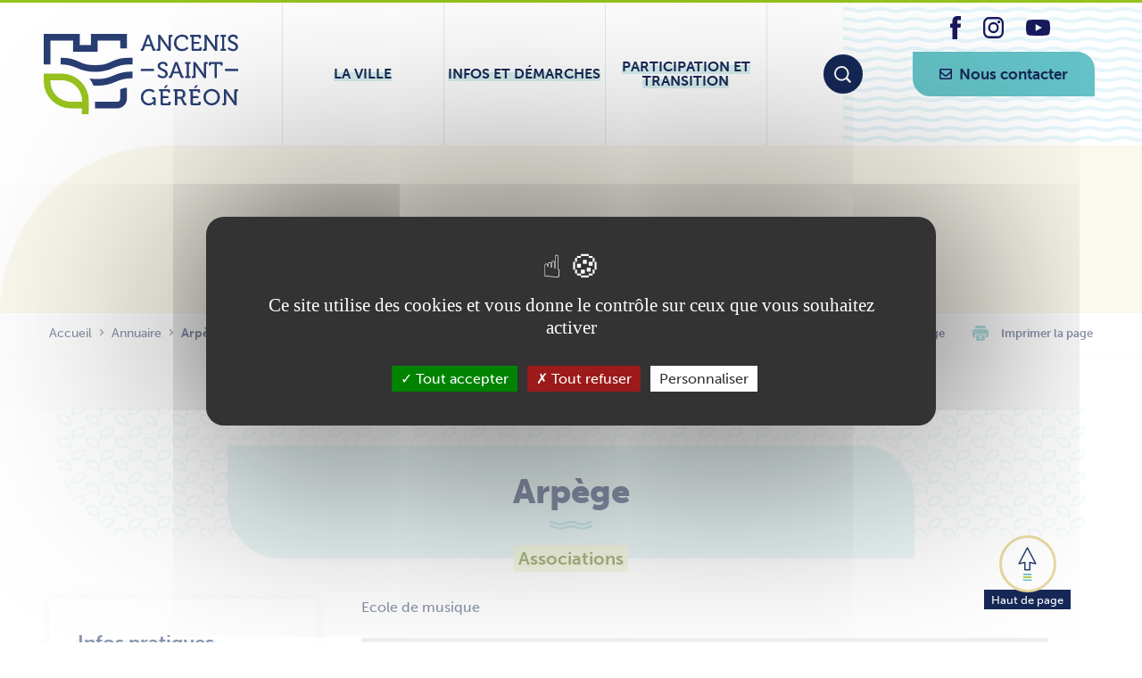

--- FILE ---
content_type: text/html; charset=UTF-8
request_url: https://ancenis-saint-gereon.fr/annuaire/arpege/
body_size: 27219
content:

<!doctype html>
<!--[if lt IE 9]><html class="no-js no-svg ie lt-ie9 lt-ie8 lt-ie7" lang="fr-FR"> <![endif]-->
<!--[if IE 9]><html class="no-js no-svg ie ie9 lt-ie9 lt-ie8" lang="fr-FR"> <![endif]-->
<!--[if gt IE 9]><!--><html class="no-js no-svg" lang="fr-FR"> <!--<![endif]-->
<head>
    <meta charset="UTF-8" />
    <meta name="description" content="">
    <link rel="stylesheet" href="https://ancenis-saint-gereon.fr/app/themes/theme_ville/style.css" type="text/css" media="screen" />
    <meta http-equiv="Content-Type" content="text/html; charset=UTF-8" />
    <meta http-equiv="X-UA-Compatible" content="IE=edge">
    <meta name="viewport" content="width=device-width, initial-scale=1">
    <link rel="author" href="https://ancenis-saint-gereon.fr/app/themes/theme_ville/humans.txt" />
    <link rel="pingback" href="https://ancenis-saint-gereon.fr/wp/xmlrpc.php" />
    <link rel="profile" href="http://gmpg.org/xfn/11">
    <meta name='robots' content='index, follow, max-image-preview:large, max-snippet:-1, max-video-preview:-1' />

	<!-- This site is optimized with the Yoast SEO plugin v20.13 - https://yoast.com/wordpress/plugins/seo/ -->
	<title>Arpège - Ancenis-Saint-Gereon</title>
	<link rel="canonical" href="https://ancenis-saint-gereon.fr/annuaire/arpege/" />
	<meta property="og:locale" content="fr_FR" />
	<meta property="og:type" content="article" />
	<meta property="og:title" content="Arpège - Ancenis-Saint-Gereon" />
	<meta property="og:url" content="https://ancenis-saint-gereon.fr/annuaire/arpege/" />
	<meta property="og:site_name" content="Ancenis-Saint-Gereon" />
	<meta property="article:modified_time" content="2024-05-13T07:26:59+00:00" />
	<meta name="twitter:card" content="summary_large_image" />
	<script type="application/ld+json" class="yoast-schema-graph">{"@context":"https://schema.org","@graph":[{"@type":"WebPage","@id":"https://ancenis-saint-gereon.fr/annuaire/arpege/","url":"https://ancenis-saint-gereon.fr/annuaire/arpege/","name":"Arpège - Ancenis-Saint-Gereon","isPartOf":{"@id":"https://ancenis-saint-gereon.fr/#website"},"datePublished":"2023-07-31T12:11:22+00:00","dateModified":"2024-05-13T07:26:59+00:00","breadcrumb":{"@id":"https://ancenis-saint-gereon.fr/annuaire/arpege/#breadcrumb"},"inLanguage":"fr-FR","potentialAction":[{"@type":"ReadAction","target":["https://ancenis-saint-gereon.fr/annuaire/arpege/"]}]},{"@type":"BreadcrumbList","@id":"https://ancenis-saint-gereon.fr/annuaire/arpege/#breadcrumb","itemListElement":[{"@type":"ListItem","position":1,"name":"Home","item":"https://ancenis-saint-gereon.fr/"},{"@type":"ListItem","position":2,"name":"Annuaire","item":"https://ancenis-saint-gereon.fr/annuaire/"},{"@type":"ListItem","position":3,"name":"Arpège"}]},{"@type":"WebSite","@id":"https://ancenis-saint-gereon.fr/#website","url":"https://ancenis-saint-gereon.fr/","name":"Ancenis-Saint-Gereon","description":"","potentialAction":[{"@type":"SearchAction","target":{"@type":"EntryPoint","urlTemplate":"https://ancenis-saint-gereon.fr/?s={search_term_string}"},"query-input":"required name=search_term_string"}],"inLanguage":"fr-FR"}]}</script>
	<!-- / Yoast SEO plugin. -->


<link rel="alternate" type="application/rss+xml" title="Ancenis-Saint-Gereon &raquo; Flux" href="https://ancenis-saint-gereon.fr/feed/" />
<link rel="alternate" type="application/rss+xml" title="Ancenis-Saint-Gereon &raquo; Flux des commentaires" href="https://ancenis-saint-gereon.fr/comments/feed/" />
<script type="text/javascript">
window._wpemojiSettings = {"baseUrl":"https:\/\/s.w.org\/images\/core\/emoji\/14.0.0\/72x72\/","ext":".png","svgUrl":"https:\/\/s.w.org\/images\/core\/emoji\/14.0.0\/svg\/","svgExt":".svg","source":{"concatemoji":"https:\/\/ancenis-saint-gereon.fr\/wp\/wp-includes\/js\/wp-emoji-release.min.js?ver=6.3.1"}};
/*! This file is auto-generated */
!function(i,n){var o,s,e;function c(e){try{var t={supportTests:e,timestamp:(new Date).valueOf()};sessionStorage.setItem(o,JSON.stringify(t))}catch(e){}}function p(e,t,n){e.clearRect(0,0,e.canvas.width,e.canvas.height),e.fillText(t,0,0);var t=new Uint32Array(e.getImageData(0,0,e.canvas.width,e.canvas.height).data),r=(e.clearRect(0,0,e.canvas.width,e.canvas.height),e.fillText(n,0,0),new Uint32Array(e.getImageData(0,0,e.canvas.width,e.canvas.height).data));return t.every(function(e,t){return e===r[t]})}function u(e,t,n){switch(t){case"flag":return n(e,"\ud83c\udff3\ufe0f\u200d\u26a7\ufe0f","\ud83c\udff3\ufe0f\u200b\u26a7\ufe0f")?!1:!n(e,"\ud83c\uddfa\ud83c\uddf3","\ud83c\uddfa\u200b\ud83c\uddf3")&&!n(e,"\ud83c\udff4\udb40\udc67\udb40\udc62\udb40\udc65\udb40\udc6e\udb40\udc67\udb40\udc7f","\ud83c\udff4\u200b\udb40\udc67\u200b\udb40\udc62\u200b\udb40\udc65\u200b\udb40\udc6e\u200b\udb40\udc67\u200b\udb40\udc7f");case"emoji":return!n(e,"\ud83e\udef1\ud83c\udffb\u200d\ud83e\udef2\ud83c\udfff","\ud83e\udef1\ud83c\udffb\u200b\ud83e\udef2\ud83c\udfff")}return!1}function f(e,t,n){var r="undefined"!=typeof WorkerGlobalScope&&self instanceof WorkerGlobalScope?new OffscreenCanvas(300,150):i.createElement("canvas"),a=r.getContext("2d",{willReadFrequently:!0}),o=(a.textBaseline="top",a.font="600 32px Arial",{});return e.forEach(function(e){o[e]=t(a,e,n)}),o}function t(e){var t=i.createElement("script");t.src=e,t.defer=!0,i.head.appendChild(t)}"undefined"!=typeof Promise&&(o="wpEmojiSettingsSupports",s=["flag","emoji"],n.supports={everything:!0,everythingExceptFlag:!0},e=new Promise(function(e){i.addEventListener("DOMContentLoaded",e,{once:!0})}),new Promise(function(t){var n=function(){try{var e=JSON.parse(sessionStorage.getItem(o));if("object"==typeof e&&"number"==typeof e.timestamp&&(new Date).valueOf()<e.timestamp+604800&&"object"==typeof e.supportTests)return e.supportTests}catch(e){}return null}();if(!n){if("undefined"!=typeof Worker&&"undefined"!=typeof OffscreenCanvas&&"undefined"!=typeof URL&&URL.createObjectURL&&"undefined"!=typeof Blob)try{var e="postMessage("+f.toString()+"("+[JSON.stringify(s),u.toString(),p.toString()].join(",")+"));",r=new Blob([e],{type:"text/javascript"}),a=new Worker(URL.createObjectURL(r),{name:"wpTestEmojiSupports"});return void(a.onmessage=function(e){c(n=e.data),a.terminate(),t(n)})}catch(e){}c(n=f(s,u,p))}t(n)}).then(function(e){for(var t in e)n.supports[t]=e[t],n.supports.everything=n.supports.everything&&n.supports[t],"flag"!==t&&(n.supports.everythingExceptFlag=n.supports.everythingExceptFlag&&n.supports[t]);n.supports.everythingExceptFlag=n.supports.everythingExceptFlag&&!n.supports.flag,n.DOMReady=!1,n.readyCallback=function(){n.DOMReady=!0}}).then(function(){return e}).then(function(){var e;n.supports.everything||(n.readyCallback(),(e=n.source||{}).concatemoji?t(e.concatemoji):e.wpemoji&&e.twemoji&&(t(e.twemoji),t(e.wpemoji)))}))}((window,document),window._wpemojiSettings);
</script>
<style type="text/css">
img.wp-smiley,
img.emoji {
	display: inline !important;
	border: none !important;
	box-shadow: none !important;
	height: 1em !important;
	width: 1em !important;
	margin: 0 0.07em !important;
	vertical-align: -0.1em !important;
	background: none !important;
	padding: 0 !important;
}
</style>
	<link rel='stylesheet' id='wp-block-library-css' href='https://ancenis-saint-gereon.fr/wp/wp-includes/css/dist/block-library/style.min.css?ver=6.3.1' type='text/css' media='all' />
<style id='safe-svg-svg-icon-style-inline-css' type='text/css'>
.safe-svg-cover{text-align:center}.safe-svg-cover .safe-svg-inside{display:inline-block;max-width:100%}.safe-svg-cover svg{height:100%;max-height:100%;max-width:100%;width:100%}

</style>
<style id='classic-theme-styles-inline-css' type='text/css'>
/*! This file is auto-generated */
.wp-block-button__link{color:#fff;background-color:#32373c;border-radius:9999px;box-shadow:none;text-decoration:none;padding:calc(.667em + 2px) calc(1.333em + 2px);font-size:1.125em}.wp-block-file__button{background:#32373c;color:#fff;text-decoration:none}
</style>
<style id='global-styles-inline-css' type='text/css'>
body{--wp--preset--color--black: #000000;--wp--preset--color--cyan-bluish-gray: #abb8c3;--wp--preset--color--white: #ffffff;--wp--preset--color--pale-pink: #f78da7;--wp--preset--color--vivid-red: #cf2e2e;--wp--preset--color--luminous-vivid-orange: #ff6900;--wp--preset--color--luminous-vivid-amber: #fcb900;--wp--preset--color--light-green-cyan: #7bdcb5;--wp--preset--color--vivid-green-cyan: #00d084;--wp--preset--color--pale-cyan-blue: #8ed1fc;--wp--preset--color--vivid-cyan-blue: #0693e3;--wp--preset--color--vivid-purple: #9b51e0;--wp--preset--gradient--vivid-cyan-blue-to-vivid-purple: linear-gradient(135deg,rgba(6,147,227,1) 0%,rgb(155,81,224) 100%);--wp--preset--gradient--light-green-cyan-to-vivid-green-cyan: linear-gradient(135deg,rgb(122,220,180) 0%,rgb(0,208,130) 100%);--wp--preset--gradient--luminous-vivid-amber-to-luminous-vivid-orange: linear-gradient(135deg,rgba(252,185,0,1) 0%,rgba(255,105,0,1) 100%);--wp--preset--gradient--luminous-vivid-orange-to-vivid-red: linear-gradient(135deg,rgba(255,105,0,1) 0%,rgb(207,46,46) 100%);--wp--preset--gradient--very-light-gray-to-cyan-bluish-gray: linear-gradient(135deg,rgb(238,238,238) 0%,rgb(169,184,195) 100%);--wp--preset--gradient--cool-to-warm-spectrum: linear-gradient(135deg,rgb(74,234,220) 0%,rgb(151,120,209) 20%,rgb(207,42,186) 40%,rgb(238,44,130) 60%,rgb(251,105,98) 80%,rgb(254,248,76) 100%);--wp--preset--gradient--blush-light-purple: linear-gradient(135deg,rgb(255,206,236) 0%,rgb(152,150,240) 100%);--wp--preset--gradient--blush-bordeaux: linear-gradient(135deg,rgb(254,205,165) 0%,rgb(254,45,45) 50%,rgb(107,0,62) 100%);--wp--preset--gradient--luminous-dusk: linear-gradient(135deg,rgb(255,203,112) 0%,rgb(199,81,192) 50%,rgb(65,88,208) 100%);--wp--preset--gradient--pale-ocean: linear-gradient(135deg,rgb(255,245,203) 0%,rgb(182,227,212) 50%,rgb(51,167,181) 100%);--wp--preset--gradient--electric-grass: linear-gradient(135deg,rgb(202,248,128) 0%,rgb(113,206,126) 100%);--wp--preset--gradient--midnight: linear-gradient(135deg,rgb(2,3,129) 0%,rgb(40,116,252) 100%);--wp--preset--font-size--small: 13px;--wp--preset--font-size--medium: 20px;--wp--preset--font-size--large: 36px;--wp--preset--font-size--x-large: 42px;--wp--preset--spacing--20: 0.44rem;--wp--preset--spacing--30: 0.67rem;--wp--preset--spacing--40: 1rem;--wp--preset--spacing--50: 1.5rem;--wp--preset--spacing--60: 2.25rem;--wp--preset--spacing--70: 3.38rem;--wp--preset--spacing--80: 5.06rem;--wp--preset--shadow--natural: 6px 6px 9px rgba(0, 0, 0, 0.2);--wp--preset--shadow--deep: 12px 12px 50px rgba(0, 0, 0, 0.4);--wp--preset--shadow--sharp: 6px 6px 0px rgba(0, 0, 0, 0.2);--wp--preset--shadow--outlined: 6px 6px 0px -3px rgba(255, 255, 255, 1), 6px 6px rgba(0, 0, 0, 1);--wp--preset--shadow--crisp: 6px 6px 0px rgba(0, 0, 0, 1);}:where(.is-layout-flex){gap: 0.5em;}:where(.is-layout-grid){gap: 0.5em;}body .is-layout-flow > .alignleft{float: left;margin-inline-start: 0;margin-inline-end: 2em;}body .is-layout-flow > .alignright{float: right;margin-inline-start: 2em;margin-inline-end: 0;}body .is-layout-flow > .aligncenter{margin-left: auto !important;margin-right: auto !important;}body .is-layout-constrained > .alignleft{float: left;margin-inline-start: 0;margin-inline-end: 2em;}body .is-layout-constrained > .alignright{float: right;margin-inline-start: 2em;margin-inline-end: 0;}body .is-layout-constrained > .aligncenter{margin-left: auto !important;margin-right: auto !important;}body .is-layout-constrained > :where(:not(.alignleft):not(.alignright):not(.alignfull)){max-width: var(--wp--style--global--content-size);margin-left: auto !important;margin-right: auto !important;}body .is-layout-constrained > .alignwide{max-width: var(--wp--style--global--wide-size);}body .is-layout-flex{display: flex;}body .is-layout-flex{flex-wrap: wrap;align-items: center;}body .is-layout-flex > *{margin: 0;}body .is-layout-grid{display: grid;}body .is-layout-grid > *{margin: 0;}:where(.wp-block-columns.is-layout-flex){gap: 2em;}:where(.wp-block-columns.is-layout-grid){gap: 2em;}:where(.wp-block-post-template.is-layout-flex){gap: 1.25em;}:where(.wp-block-post-template.is-layout-grid){gap: 1.25em;}.has-black-color{color: var(--wp--preset--color--black) !important;}.has-cyan-bluish-gray-color{color: var(--wp--preset--color--cyan-bluish-gray) !important;}.has-white-color{color: var(--wp--preset--color--white) !important;}.has-pale-pink-color{color: var(--wp--preset--color--pale-pink) !important;}.has-vivid-red-color{color: var(--wp--preset--color--vivid-red) !important;}.has-luminous-vivid-orange-color{color: var(--wp--preset--color--luminous-vivid-orange) !important;}.has-luminous-vivid-amber-color{color: var(--wp--preset--color--luminous-vivid-amber) !important;}.has-light-green-cyan-color{color: var(--wp--preset--color--light-green-cyan) !important;}.has-vivid-green-cyan-color{color: var(--wp--preset--color--vivid-green-cyan) !important;}.has-pale-cyan-blue-color{color: var(--wp--preset--color--pale-cyan-blue) !important;}.has-vivid-cyan-blue-color{color: var(--wp--preset--color--vivid-cyan-blue) !important;}.has-vivid-purple-color{color: var(--wp--preset--color--vivid-purple) !important;}.has-black-background-color{background-color: var(--wp--preset--color--black) !important;}.has-cyan-bluish-gray-background-color{background-color: var(--wp--preset--color--cyan-bluish-gray) !important;}.has-white-background-color{background-color: var(--wp--preset--color--white) !important;}.has-pale-pink-background-color{background-color: var(--wp--preset--color--pale-pink) !important;}.has-vivid-red-background-color{background-color: var(--wp--preset--color--vivid-red) !important;}.has-luminous-vivid-orange-background-color{background-color: var(--wp--preset--color--luminous-vivid-orange) !important;}.has-luminous-vivid-amber-background-color{background-color: var(--wp--preset--color--luminous-vivid-amber) !important;}.has-light-green-cyan-background-color{background-color: var(--wp--preset--color--light-green-cyan) !important;}.has-vivid-green-cyan-background-color{background-color: var(--wp--preset--color--vivid-green-cyan) !important;}.has-pale-cyan-blue-background-color{background-color: var(--wp--preset--color--pale-cyan-blue) !important;}.has-vivid-cyan-blue-background-color{background-color: var(--wp--preset--color--vivid-cyan-blue) !important;}.has-vivid-purple-background-color{background-color: var(--wp--preset--color--vivid-purple) !important;}.has-black-border-color{border-color: var(--wp--preset--color--black) !important;}.has-cyan-bluish-gray-border-color{border-color: var(--wp--preset--color--cyan-bluish-gray) !important;}.has-white-border-color{border-color: var(--wp--preset--color--white) !important;}.has-pale-pink-border-color{border-color: var(--wp--preset--color--pale-pink) !important;}.has-vivid-red-border-color{border-color: var(--wp--preset--color--vivid-red) !important;}.has-luminous-vivid-orange-border-color{border-color: var(--wp--preset--color--luminous-vivid-orange) !important;}.has-luminous-vivid-amber-border-color{border-color: var(--wp--preset--color--luminous-vivid-amber) !important;}.has-light-green-cyan-border-color{border-color: var(--wp--preset--color--light-green-cyan) !important;}.has-vivid-green-cyan-border-color{border-color: var(--wp--preset--color--vivid-green-cyan) !important;}.has-pale-cyan-blue-border-color{border-color: var(--wp--preset--color--pale-cyan-blue) !important;}.has-vivid-cyan-blue-border-color{border-color: var(--wp--preset--color--vivid-cyan-blue) !important;}.has-vivid-purple-border-color{border-color: var(--wp--preset--color--vivid-purple) !important;}.has-vivid-cyan-blue-to-vivid-purple-gradient-background{background: var(--wp--preset--gradient--vivid-cyan-blue-to-vivid-purple) !important;}.has-light-green-cyan-to-vivid-green-cyan-gradient-background{background: var(--wp--preset--gradient--light-green-cyan-to-vivid-green-cyan) !important;}.has-luminous-vivid-amber-to-luminous-vivid-orange-gradient-background{background: var(--wp--preset--gradient--luminous-vivid-amber-to-luminous-vivid-orange) !important;}.has-luminous-vivid-orange-to-vivid-red-gradient-background{background: var(--wp--preset--gradient--luminous-vivid-orange-to-vivid-red) !important;}.has-very-light-gray-to-cyan-bluish-gray-gradient-background{background: var(--wp--preset--gradient--very-light-gray-to-cyan-bluish-gray) !important;}.has-cool-to-warm-spectrum-gradient-background{background: var(--wp--preset--gradient--cool-to-warm-spectrum) !important;}.has-blush-light-purple-gradient-background{background: var(--wp--preset--gradient--blush-light-purple) !important;}.has-blush-bordeaux-gradient-background{background: var(--wp--preset--gradient--blush-bordeaux) !important;}.has-luminous-dusk-gradient-background{background: var(--wp--preset--gradient--luminous-dusk) !important;}.has-pale-ocean-gradient-background{background: var(--wp--preset--gradient--pale-ocean) !important;}.has-electric-grass-gradient-background{background: var(--wp--preset--gradient--electric-grass) !important;}.has-midnight-gradient-background{background: var(--wp--preset--gradient--midnight) !important;}.has-small-font-size{font-size: var(--wp--preset--font-size--small) !important;}.has-medium-font-size{font-size: var(--wp--preset--font-size--medium) !important;}.has-large-font-size{font-size: var(--wp--preset--font-size--large) !important;}.has-x-large-font-size{font-size: var(--wp--preset--font-size--x-large) !important;}
.wp-block-navigation a:where(:not(.wp-element-button)){color: inherit;}
:where(.wp-block-post-template.is-layout-flex){gap: 1.25em;}:where(.wp-block-post-template.is-layout-grid){gap: 1.25em;}
:where(.wp-block-columns.is-layout-flex){gap: 2em;}:where(.wp-block-columns.is-layout-grid){gap: 2em;}
.wp-block-pullquote{font-size: 1.5em;line-height: 1.6;}
</style>
<link rel='stylesheet' id='som_lost_password_style-css' href='https://ancenis-saint-gereon.fr/app/plugins/frontend-reset-password/assets/css/password-lost.css?ver=6.3.1' type='text/css' media='all' />
<link rel='stylesheet' id='main_css-css' href='https://ancenis-saint-gereon.fr/app/themes/theme_ville/dist/css/main.min.css?ver=3.1.2' type='text/css' media='screen' />
<link rel='stylesheet' id='print_css-css' href='https://ancenis-saint-gereon.fr/app/themes/theme_ville/dist/css/print.min.css?ver=3.1.2' type='text/css' media='print' />
<link rel='stylesheet' id='leaflet_css-css' href='https://ancenis-saint-gereon.fr/app/themes/theme_ville/librairies/leaflet/leaflet.css?ver=3.1.2' type='text/css' media='screen' />
<link rel='stylesheet' id='leaflet-markercluster_css-css' href='https://ancenis-saint-gereon.fr/app/themes/theme_ville/librairies/leaflet.markercluster/MarkerCluster.css?ver=3.1.2' type='text/css' media='screen' />
<link rel='stylesheet' id='duet_css-css' href='https://ancenis-saint-gereon.fr/app/themes/theme_ville/librairies/duet/duet/themes/default.css?ver=3.1.2' type='text/css' media='screen' />
<link rel='stylesheet' id='searchwp-forms-css' href='https://ancenis-saint-gereon.fr/app/plugins/searchwp/assets/css/frontend/search-forms.css?ver=4.3.4' type='text/css' media='all' />
<script type='text/javascript' src='https://ancenis-saint-gereon.fr/wp/wp-includes/js/jquery/jquery.min.js?ver=3.7.0' id='jquery-core-js'></script>
<script type='text/javascript' src='https://ancenis-saint-gereon.fr/wp/wp-includes/js/jquery/jquery-migrate.min.js?ver=3.4.1' id='jquery-migrate-js'></script>
<script type='text/javascript' src='https://ancenis-saint-gereon.fr/app/plugins/wap-modification-annuaire/js/wap-modification-annuaire.js?ver=1.0' id='wap_modification_annuaire-js'></script>
<link rel="https://api.w.org/" href="https://ancenis-saint-gereon.fr/wp-json/" /><link rel="EditURI" type="application/rsd+xml" title="RSD" href="https://ancenis-saint-gereon.fr/wp/xmlrpc.php?rsd" />
<meta name="generator" content="WordPress 6.3.1" />
<link rel='shortlink' href='https://ancenis-saint-gereon.fr/?p=3095' />
<link rel="alternate" type="application/json+oembed" href="https://ancenis-saint-gereon.fr/wp-json/oembed/1.0/embed?url=https%3A%2F%2Fancenis-saint-gereon.fr%2Fannuaire%2Farpege%2F" />
<link rel="alternate" type="text/xml+oembed" href="https://ancenis-saint-gereon.fr/wp-json/oembed/1.0/embed?url=https%3A%2F%2Fancenis-saint-gereon.fr%2Fannuaire%2Farpege%2F&#038;format=xml" />
<style>
.som-password-error-message,
.som-password-sent-message {
	background-color: #81d742;
	border-color: #81d742;
}
</style>
<link rel="icon" href="https://ancenis-saint-gereon.fr/app/uploads/2023/07/android-chrome-384x384-1-150x150.png" sizes="32x32" />
<link rel="icon" href="https://ancenis-saint-gereon.fr/app/uploads/2023/07/android-chrome-384x384-1-300x300.png" sizes="192x192" />
<link rel="apple-touch-icon" href="https://ancenis-saint-gereon.fr/app/uploads/2023/07/android-chrome-384x384-1-300x300.png" />
<meta name="msapplication-TileImage" content="https://ancenis-saint-gereon.fr/app/uploads/2023/07/android-chrome-384x384-1-300x300.png" />

    <link rel="apple-touch-icon" sizes="180x180" href="https://ancenis-saint-gereon.fr/app/themes/theme_ville/favicon/apple-touch-icon.png">
    <link rel="icon" type="image/png" sizes="32x32" href="https://ancenis-saint-gereon.fr/app/themes/theme_ville/favicon/favicon-32x32.png">
    <link rel="icon" type="image/png" sizes="16x16" href="https://ancenis-saint-gereon.fr/app/themes/theme_ville/favicon/favicon-16x16.png">
    <link rel="manifest" href="https://ancenis-saint-gereon.fr/app/themes/theme_ville/favicon/site.webmanifest">
    <link rel="mask-icon" href="/safari-pinned-tab.svg" color="#203478">
    <meta name="msapplication-TileColor" content="#ffffff">
    <meta name="theme-color" content="#203478">
			</head>

	<body class="annuaire-template-default single single-annuaire postid-3095" data-template="base.twig">
		<a class="skip-link screen-reader-text" href="#page-content">Aller au contenu</a>
                  

            <header id="main-header">
							<div class="main-logo" aria-label="Ancenis-Saint-Gereon">
			<a aria-label="Lien vers la page d'accueil du site Ancenis-Saint-Gereon" href="https://ancenis-saint-gereon.fr">
				<span class="svg-wrap"><svg xmlns="http://www.w3.org/2000/svg" width="217.227" height="90.362" viewBox="256 55.352 217.227 90.362">
	<path d="M176.243,58.966l1.35-3.7h6.628l1.351,3.7c.408,1.173.816,1.479,2.091,1.479h1.428V58.252h-.382a.736.736,0,0,1-.842-.56l-5.634-15.244h-2.676l-5.634,15.244c-.153.458-.382.56-.841.56h-.357v2.193h1.4a1.811,1.811,0,0,0,2.117-1.479m3.925-11.318c.331-.943.688-2.524.688-2.524h.05s.383,1.581.714,2.524l1.963,5.481H178.2Z" transform="translate(191.736 13.994)" fill="#293e73"/>
	<path d="M198.226,58.812V49.049c0-.994-.154-2.447-.154-2.447h.05s.816,1.478,1.478,2.447l8.031,11.4h2.294V45.2a.5.5,0,0,1,.56-.561h1.1V42.446h-2.55c-1.172,0-1.657.485-1.657,1.631v9.764a24.308,24.308,0,0,0,.18,2.447H207.5s-.841-1.478-1.5-2.447l-8-11.4h-2.321V57.69a.51.51,0,0,1-.56.561h-1.1v2.192h2.576c1.146,0,1.631-.485,1.631-1.631" transform="translate(188.046 13.994)" fill="#293e73"/>
	<path d="M226.6,60.686a9.757,9.757,0,0,0,7.086-3.007l-1.377-1.836a7.981,7.981,0,0,1-5.684,2.447c-3.671,0-6.5-3.135-6.5-7.062,0-4.053,2.8-6.781,6.425-6.781,1.81,0,4.36.765,4.36,2.269v1.019h2.345V45.977c0-2.881-4.333-3.9-6.756-3.9a8.9,8.9,0,0,0-9.023,9.151c0,5.3,3.747,9.458,9.127,9.458" transform="translate(183.983 14.057)" fill="#293e73"/>
	<path d="M240.855,58.812c0,1.147.485,1.631,1.631,1.631h8c1.147,0,1.631-.485,1.631-1.631V56.543h-2.345V57.69a.51.51,0,0,1-.562.561h-5.252a.51.51,0,0,1-.56-.561V52.465h6.3V50.272h-6.3V44.638h5.124a.5.5,0,0,1,.56.561v1.147h2.321V44.077c0-1.147-.485-1.631-1.631-1.631H239.2v2.192h1.657Z" transform="translate(180.22 13.994)" fill="#293e73"/>
	<path d="M260.911,58.812V49.049c0-.994-.154-2.447-.154-2.447h.05s.816,1.478,1.479,2.447l8.03,11.4h2.294V45.2a.5.5,0,0,1,.56-.561h1.1V42.446h-2.549c-1.173,0-1.658.485-1.658,1.631v9.764a24.424,24.424,0,0,0,.179,2.447h-.051s-.841-1.478-1.5-2.447l-8-11.4h-2.321V57.69a.51.51,0,0,1-.56.561h-1.1v2.192h2.575c1.147,0,1.632-.485,1.632-1.631" transform="translate(177.17 13.994)" fill="#293e73"/>
	<path d="M286.343,58.251h-1.759V44.639h1.759V42.447H280.4v2.192h1.76V58.251H280.4v2.193h5.941Z" transform="translate(173.077 13.994)" fill="#293e73"/>
	<path d="M295.942,58.366A6.546,6.546,0,0,1,291.43,56.2l-1.5,1.809a8.046,8.046,0,0,0,5.965,2.677c3.569,0,5.71-2.371,5.71-5.124,0-5.913-8.668-5.1-8.668-8.744,0-1.351,1.224-2.421,3.162-2.421,1.427,0,2.778.688,2.778,1.631v.841h2.345V45.39c0-2.447-3.212-3.314-5.123-3.314-3.391,0-5.762,2.116-5.762,4.818,0,5.609,8.693,5.022,8.693,8.8a2.8,2.8,0,0,1-3.084,2.676" transform="translate(171.432 14.058)" fill="#293e73"/>
	<path d="M187.738,125.448h-2.37v2.193h1.1a.51.51,0,0,1,.561.56v1.81a7.163,7.163,0,0,1-5.124,2.244c-3.645,0-6.526-2.8-6.526-6.985a6.553,6.553,0,0,1,6.474-6.883,7.912,7.912,0,0,1,4.92,1.733l1.454-1.861a9.133,9.133,0,0,0-6.425-2.218,9.018,9.018,0,0,0-9.074,9.229c0,5.607,3.977,9.381,8.769,9.381a7.974,7.974,0,0,0,5.608-2.192h.051s-.026.382-.026.765v1.121h2.243V127.08c0-1.147-.484-1.631-1.631-1.631" transform="translate(191.736 1.227)" fill="#293e73"/>
	<path d="M207.906,131.657a.51.51,0,0,1-.561.56h-5.252a.509.509,0,0,1-.561-.56v-5.226h6.3v-2.192h-6.3V118.6h5.124a.5.5,0,0,1,.56.56v1.148h2.321v-2.269c0-1.147-.485-1.631-1.631-1.631H197.327V118.6h1.656v14.174c0,1.147.485,1.631,1.631,1.631h8c1.147,0,1.631-.485,1.631-1.631v-2.269h-2.345Z" transform="translate(187.475 1.163)" fill="#293e73"/>
	<path d="M204.045,114.225h1.938l2.421-3.237h-2.5Z" transform="translate(186.314 2.118)" fill="#293e73"/>
	<path d="M229.77,131.631l-2.167-4.309a1.97,1.97,0,0,0-.764-.816v-.05a4.629,4.629,0,0,0,3.236-4.768,5,5,0,0,0-5.378-5.277h-7.852V118.6H218.5V134.41h2.55v-7.164H223.4c.994,0,1.326.128,1.784.969l2.447,4.845c.587,1.172,1.1,1.351,2.5,1.351h1.25v-2.193h-.332c-.611,0-1.02-.05-1.275-.586m-5.4-6.577h-3.314V118.6h3.365a2.858,2.858,0,0,1,3.034,3.187,2.93,2.93,0,0,1-3.084,3.263" transform="translate(184.092 1.163)" fill="#293e73"/>
	<path d="M244.623,114.225h1.937l2.422-3.237h-2.5Z" transform="translate(179.285 2.118)" fill="#293e73"/>
	<path d="M248.484,131.657a.51.51,0,0,1-.561.56h-5.252a.509.509,0,0,1-.561-.56v-5.226h6.3v-2.192h-6.3V118.6h5.124a.5.5,0,0,1,.56.56v1.148h2.321v-2.269c0-1.147-.485-1.631-1.631-1.631H237.905V118.6h1.656v14.174c0,1.147.485,1.631,1.631,1.631h8c1.147,0,1.631-.485,1.631-1.631v-2.269h-2.345Z" transform="translate(180.444 1.163)" fill="#293e73"/>
	<path d="M266.528,116.042a9.071,9.071,0,0,0-9.228,9.177,9.243,9.243,0,1,0,18.482,0,9.093,9.093,0,0,0-9.254-9.177m0,16.213a6.753,6.753,0,0,1-6.577-7.036,6.593,6.593,0,1,1,13.18,0,6.773,6.773,0,0,1-6.6,7.036" transform="translate(177.067 1.226)" fill="#293e73"/>
	<path d="M296.226,118.042v9.764a24.42,24.42,0,0,0,.179,2.447h-.051s-.84-1.478-1.5-2.447l-8-11.4h-2.321v15.244a.51.51,0,0,1-.56.561h-1.1v2.192h2.575c1.147,0,1.631-.485,1.631-1.631v-9.764c0-.994-.153-2.447-.153-2.447h.051s.816,1.478,1.478,2.447l8.031,11.4h2.294V119.164a.5.5,0,0,1,.56-.561h1.1v-2.192h-2.549c-1.173,0-1.658.485-1.658,1.631" transform="translate(172.651 1.163)" fill="#293e73"/>
	<path d="M206.638,92.545c0-5.914-8.668-5.1-8.668-8.744,0-1.351,1.224-2.422,3.161-2.422,1.428,0,2.779.689,2.779,1.631v.842h2.345V82.373c0-2.447-3.212-3.314-5.124-3.314-3.39,0-5.761,2.116-5.761,4.818,0,5.609,8.692,5.022,8.692,8.795a2.8,2.8,0,0,1-3.083,2.677,6.547,6.547,0,0,1-4.513-2.167l-1.5,1.809a8.046,8.046,0,0,0,5.966,2.677c3.568,0,5.71-2.371,5.71-5.124" transform="translate(187.885 7.646)" fill="#293e73"/>
	<path d="M222.207,92.252l1.351,3.7c.408,1.173.816,1.478,2.091,1.478h1.428V95.234h-.382a.736.736,0,0,1-.842-.561l-5.634-15.244h-2.676l-5.634,15.244c-.153.459-.382.561-.841.561h-.357v2.192h1.4a1.809,1.809,0,0,0,2.116-1.478l1.351-3.7Zm-4.054-7.623c.332-.942.689-2.524.689-2.524h.051s.383,1.582.714,2.524l1.963,5.481h-5.379Z" transform="translate(185.154 7.582)" fill="#293e73"/>
	<path d="M238.507,81.621V79.428h-5.941v2.193h1.76V95.234h-1.76v2.193h5.941V95.234h-1.759V81.621Z" transform="translate(181.373 7.582)" fill="#293e73"/>
	<path d="M243.431,79.429V94.674a.509.509,0,0,1-.56.561h-1.1v2.192h2.575c1.147,0,1.631-.485,1.631-1.631V86.032c0-.994-.153-2.447-.153-2.447h.05s.816,1.478,1.478,2.447l8.031,11.4h2.294V82.182a.5.5,0,0,1,.56-.56h1.1V79.429H256.79c-1.173,0-1.658.485-1.658,1.631v9.764a24.443,24.443,0,0,0,.179,2.448h-.051s-.841-1.479-1.5-2.448l-8-11.4Z" transform="translate(179.771 7.582)" fill="#293e73"/>
	<path d="M280.09,83.33V80.959c0-1.147-.382-1.53-1.529-1.53h-12.39c-1.147,0-1.53.382-1.53,1.53V83.33h2.269V82.182a.5.5,0,0,1,.56-.561h3.62V97.427h2.55V81.621h3.619a.5.5,0,0,1,.561.561V83.33Z" transform="translate(175.799 7.582)" fill="#293e73"/>
	<rect width="14.682" height="2.498" transform="translate(364.461 94.669)" fill="#293e73"/>
	<rect width="14.682" height="2.498" transform="translate(458.545 94.669)" fill="#293e73"/>
	<path d="M120.71,78.146a38.518,38.518,0,0,1-17.787,3.849,38.512,38.512,0,0,1-17.786-3.849,45.4,45.4,0,0,0-20.755-4.461v7.5a38.512,38.512,0,0,1,17.786,3.849,45.4,45.4,0,0,0,20.755,4.461,45.4,45.4,0,0,0,20.755-4.461,38.519,38.519,0,0,1,17.787-3.849h3.286v-7.5h-3.286a45.4,45.4,0,0,0-20.755,4.461" transform="translate(210.521 8.578)" fill="#293e73"/>
	<path d="M111.3,100.794a50.233,50.233,0,0,1-7.915-.568,32.6,32.6,0,0,1,4.361,7.972c1.12.058,2.3.091,3.553.091a48.748,48.748,0,0,0,21.524-4.439,41.835,41.835,0,0,1,18.66-3.871v-7.5a48.754,48.754,0,0,0-21.524,4.439,41.832,41.832,0,0,1-18.66,3.871" transform="translate(203.744 5.319)" fill="#293e73"/>
	<path d="M138.934,126.609a3.576,3.576,0,0,1-3.571,3.571H110.689v7.5h24.674a11.079,11.079,0,0,0,11.067-11.067V114.434a16.983,16.983,0,0,0-7.5,1.856Z" transform="translate(202.481 1.504)" fill="#293e73"/>
	<path d="M61.384,95.153H41.532v8.73A30.5,30.5,0,0,0,72,134.346H84.19v6.535h7.5l.14-14.03,0-.137a30.465,30.465,0,0,0-30.444-31.56m22.939,31.7H72a22.993,22.993,0,0,1-22.968-22.967v-1.234H61.384a22.969,22.969,0,0,1,22.954,23.795Z" transform="translate(214.468 4.834)" fill="#97c21e"/>
	<path d="M94.229,41.132v12.6H81.789v-12.6H41.532V75.584h7.5V48.627H74.294V61.2h27.43V48.627H126.99v8.814h7.5V41.132Z" transform="translate(214.468 14.221)" fill="#293e73"/>
</svg>
</span>
			</a>
		</div>
	
	<div class="menu-wrapper">
		<div class="menu">
			<ul class="menu-deep-0" id="menubar-main" 	aria-label="Navigation principale">

	
	
					<li class="li-deep-0">

							<button class="a-deep-0 menu-toggle " type="button"
						aria-haspopup="true" aria-expanded="false" aria-label="Ouvrir le sous-menu La ville">
										<span class="a-deep-wrap">
													<span class="inner-deep">La ville</span>
											</span>
										<span class="menu-caret"><svg xmlns="http://www.w3.org/2000/svg" width="8.08" height="13.754" viewBox="0 0 8.08 13.754">
  <path d="M2.715,6.88,7.861,1.734a.754.754,0,0,0,0-1.064L7.41.22a.754.754,0,0,0-1.064,0L.219,6.346a.759.759,0,0,0,0,1.068l6.121,6.12a.754.754,0,0,0,1.064,0l.451-.451a.753.753,0,0,0,0-1.064Z" transform="translate(8.08 13.754) rotate(180)" fill="#64c2c6"/>
</svg>
</span>
				</button>
										<ul class="menu-deep-1" 	aria-label="La ville">

			<li class="menu-back-wrap mobile-only">
			<button class="back-button" type="button" aria-label="Retour au niveau de menu supérieur">
				<span class="menu-back-arrow" aria-hidden="true"><svg xmlns="http://www.w3.org/2000/svg" width="8.08" height="13.754" viewBox="0 0 8.08 13.754">
  <path d="M2.715,6.88,7.861,1.734a.754.754,0,0,0,0-1.064L7.41.22a.754.754,0,0,0-1.064,0L.219,6.346a.759.759,0,0,0,0,1.068l6.121,6.12a.754.754,0,0,0,1.064,0l.451-.451a.753.753,0,0,0,0-1.064Z" transform="translate(8.08 13.754) rotate(180)" fill="#64c2c6"/>
</svg>
</span>
				<span class="menu-back-text mobile-only">La ville</span>
				<span class="menu-back-text desktop-only"></span>
			</button>
		</li>
	
			<li class="menu-parent-recall desktop-only" aria-hidden="true">
			<div class="inner">La ville</div>
		</li>
	
					<li class="li-deep-1">

							<button class="a-deep-1 menu-toggle " type="button"
						aria-haspopup="true" aria-expanded="false" aria-label="Ouvrir le sous-menu Les élus">
												<span class="inner-deep">Les élus</span>
											<span class="menu-caret"><svg xmlns="http://www.w3.org/2000/svg" width="8.08" height="13.754" viewBox="0 0 8.08 13.754">
  <path d="M2.715,6.88,7.861,1.734a.754.754,0,0,0,0-1.064L7.41.22a.754.754,0,0,0-1.064,0L.219,6.346a.759.759,0,0,0,0,1.068l6.121,6.12a.754.754,0,0,0,1.064,0l.451-.451a.753.753,0,0,0,0-1.064Z" transform="translate(8.08 13.754) rotate(180)" fill="#64c2c6"/>
</svg>
</span>
				</button>
										<ul class="menu-deep-2" 	aria-label="Les élus">

			<li class="menu-back-wrap ">
			<button class="back-button" type="button" aria-label="Retour au niveau de menu supérieur">
				<span class="menu-back-arrow" aria-hidden="true"><svg xmlns="http://www.w3.org/2000/svg" width="8.08" height="13.754" viewBox="0 0 8.08 13.754">
  <path d="M2.715,6.88,7.861,1.734a.754.754,0,0,0,0-1.064L7.41.22a.754.754,0,0,0-1.064,0L.219,6.346a.759.759,0,0,0,0,1.068l6.121,6.12a.754.754,0,0,0,1.064,0l.451-.451a.753.753,0,0,0,0-1.064Z" transform="translate(8.08 13.754) rotate(180)" fill="#64c2c6"/>
</svg>
</span>
				<span class="menu-back-text mobile-only">Les élus</span>
				<span class="menu-back-text desktop-only">La ville</span>
			</button>
		</li>
	
			<li class="menu-parent-recall desktop-only" aria-hidden="true">
			<div class="inner">Les élus</div>
		</li>
	
					<li class="li-deep-2">

							<div class="a-deep-2 ">
												<a href="https://ancenis-saint-gereon.fr/les-elus/lequipe-municipale/"
									class="inner-deep" >
								L’équipe municipale
							</a>
														</div>
								</li>
							<li class="li-deep-2">

							<div class="a-deep-2 ">
												<a href="http://ancenis-saint-gereon.fr/la-ville/ladministration/deliberations-et-arretes/seances-du-conseil-municipal/"
									class="inner-deep" >
								Le conseil municipal
							</a>
														</div>
								</li>
							<li class="li-deep-2">

							<div class="a-deep-2 ">
												<a href="https://ancenis-saint-gereon.fr/les-elus/les-commissions/"
									class="inner-deep" >
								Les commissions
							</a>
														</div>
								</li>
							<li class="li-deep-2">

							<div class="a-deep-2 ">
												<a href="https://ancenis-saint-gereon.fr/les-elus/rencontrer-vos-elus/"
									class="inner-deep" >
								Rencontrer vos élus
							</a>
														</div>
								</li>
							<li class="li-deep-2">

							<div class="a-deep-2 ">
												<a href="https://ancenis-saint-gereon.fr/les-elus/le-mot-des-elus/"
									class="inner-deep" >
								Le mot des élus
							</a>
														</div>
								</li>
			
</ul>
					</li>
							<li class="li-deep-1">

							<button class="a-deep-1 menu-toggle " type="button"
						aria-haspopup="true" aria-expanded="false" aria-label="Ouvrir le sous-menu Le territoire">
												<span class="inner-deep">Le territoire</span>
											<span class="menu-caret"><svg xmlns="http://www.w3.org/2000/svg" width="8.08" height="13.754" viewBox="0 0 8.08 13.754">
  <path d="M2.715,6.88,7.861,1.734a.754.754,0,0,0,0-1.064L7.41.22a.754.754,0,0,0-1.064,0L.219,6.346a.759.759,0,0,0,0,1.068l6.121,6.12a.754.754,0,0,0,1.064,0l.451-.451a.753.753,0,0,0,0-1.064Z" transform="translate(8.08 13.754) rotate(180)" fill="#64c2c6"/>
</svg>
</span>
				</button>
										<ul class="menu-deep-2" 	aria-label="Le territoire">

			<li class="menu-back-wrap ">
			<button class="back-button" type="button" aria-label="Retour au niveau de menu supérieur">
				<span class="menu-back-arrow" aria-hidden="true"><svg xmlns="http://www.w3.org/2000/svg" width="8.08" height="13.754" viewBox="0 0 8.08 13.754">
  <path d="M2.715,6.88,7.861,1.734a.754.754,0,0,0,0-1.064L7.41.22a.754.754,0,0,0-1.064,0L.219,6.346a.759.759,0,0,0,0,1.068l6.121,6.12a.754.754,0,0,0,1.064,0l.451-.451a.753.753,0,0,0,0-1.064Z" transform="translate(8.08 13.754) rotate(180)" fill="#64c2c6"/>
</svg>
</span>
				<span class="menu-back-text mobile-only">Le territoire</span>
				<span class="menu-back-text desktop-only">La ville</span>
			</button>
		</li>
	
			<li class="menu-parent-recall desktop-only" aria-hidden="true">
			<div class="inner">Le territoire</div>
		</li>
	
					<li class="li-deep-2">

							<div class="a-deep-2 ">
												<a href="https://ancenis-saint-gereon.fr/la-ville/le-territoire/decouvrir-ancenis-saint-gereon/"
									class="inner-deep" >
								Découvrir Ancenis-Saint-Géréon
							</a>
														</div>
								</li>
							<li class="li-deep-2">

							<div class="a-deep-2 ">
												<a href="https://ancenis-saint-gereon.fr/la-ville/le-territoire/balades-et-parcs/"
									class="inner-deep" >
								Balades et parcs
							</a>
														</div>
								</li>
							<li class="li-deep-2">

							<div class="a-deep-2 ">
												<a href="https://ancenis-saint-gereon.fr/la-ville/le-territoire/patrimoine-historique/"
									class="inner-deep" >
								Patrimoine historique
							</a>
														</div>
								</li>
							<li class="li-deep-2">

							<div class="a-deep-2 ">
												<a href="https://ancenis-saint-gereon.fr/la-ville/le-territoire/tourisme/"
									class="inner-deep" >
								Tourisme
							</a>
														</div>
								</li>
							<li class="li-deep-2">

							<div class="a-deep-2 ">
												<a href="https://ancenis-saint-gereon.fr/jumelage/"
									class="inner-deep" >
								Jumelages
							</a>
														</div>
								</li>
							<li class="li-deep-2">

							<div class="a-deep-2 ">
												<a href="https://ancenis-saint-gereon.fr/la-ville/le-territoire/tissu-economique/"
									class="inner-deep" >
								Tissu économique
							</a>
														</div>
								</li>
							<li class="li-deep-2">

							<div class="a-deep-2 ">
												<a href="https://ancenis-saint-gereon.fr/la-ville/le-territoire/la-communaute-de-communes/"
									class="inner-deep" >
								La communauté de communes
							</a>
														</div>
								</li>
							<li class="li-deep-2">

							<div class="a-deep-2 ">
												<a href="https://ancenis-saint-gereon.fr/la-ville/le-territoire/sivu-de-lenfance/"
									class="inner-deep" >
								Le SIVU de l’Enfance
							</a>
														</div>
								</li>
							<li class="li-deep-2">

							<div class="a-deep-2 ">
												<a href="https://ancenis-saint-gereon.fr/la-ville/le-territoire/le-sivom-du-canton-dancenis/"
									class="inner-deep" >
								Le SIVOM du canton d’Ancenis
							</a>
														</div>
								</li>
			
</ul>
					</li>
							<li class="li-deep-1">

							<div class="a-deep-1 ">
												<a href="http://ancenis-saint-gereon.fr/annuaire/?chkb-theme%5B%5D=services&keyword="
									class="inner-deep" >
								Les services municipaux
							</a>
														</div>
								</li>
							<li class="li-deep-1">

							<button class="a-deep-1 menu-toggle " type="button"
						aria-haspopup="true" aria-expanded="false" aria-label="Ouvrir le sous-menu Délibérations et arrêtés">
												<span class="inner-deep">Délibérations et arrêtés</span>
											<span class="menu-caret"><svg xmlns="http://www.w3.org/2000/svg" width="8.08" height="13.754" viewBox="0 0 8.08 13.754">
  <path d="M2.715,6.88,7.861,1.734a.754.754,0,0,0,0-1.064L7.41.22a.754.754,0,0,0-1.064,0L.219,6.346a.759.759,0,0,0,0,1.068l6.121,6.12a.754.754,0,0,0,1.064,0l.451-.451a.753.753,0,0,0,0-1.064Z" transform="translate(8.08 13.754) rotate(180)" fill="#64c2c6"/>
</svg>
</span>
				</button>
										<ul class="menu-deep-2" 	aria-label="Délibérations et arrêtés">

			<li class="menu-back-wrap ">
			<button class="back-button" type="button" aria-label="Retour au niveau de menu supérieur">
				<span class="menu-back-arrow" aria-hidden="true"><svg xmlns="http://www.w3.org/2000/svg" width="8.08" height="13.754" viewBox="0 0 8.08 13.754">
  <path d="M2.715,6.88,7.861,1.734a.754.754,0,0,0,0-1.064L7.41.22a.754.754,0,0,0-1.064,0L.219,6.346a.759.759,0,0,0,0,1.068l6.121,6.12a.754.754,0,0,0,1.064,0l.451-.451a.753.753,0,0,0,0-1.064Z" transform="translate(8.08 13.754) rotate(180)" fill="#64c2c6"/>
</svg>
</span>
				<span class="menu-back-text mobile-only">Délibérations et arrêtés</span>
				<span class="menu-back-text desktop-only">La ville</span>
			</button>
		</li>
	
			<li class="menu-parent-recall desktop-only" aria-hidden="true">
			<div class="inner">Délibérations et arrêtés</div>
		</li>
	
					<li class="li-deep-2">

							<div class="a-deep-2 ">
												<a href="https://ancenis-saint-gereon.fr/la-ville/ladministration/deliberations-et-arretes/seances-du-conseil-municipal/"
									class="inner-deep" >
								Séances du conseil municipal
							</a>
														</div>
								</li>
							<li class="li-deep-2">

							<div class="a-deep-2 ">
												<a href="https://ancenis-saint-gereon.fr/la-ville/ladministration/deliberations-et-arretes/decisions-municipales/"
									class="inner-deep" >
								Décisions municipales
							</a>
														</div>
								</li>
							<li class="li-deep-2">

							<div class="a-deep-2 ">
												<a href="https://ancenis-saint-gereon.fr/la-ville/ladministration/deliberations-et-arretes/arretes-municipaux/"
									class="inner-deep" >
								Arrêtés municipaux
							</a>
														</div>
								</li>
										<li class="li-deep-2">

							<div class="a-deep-2 ">
												<a href="https://ancenis-saint-gereon.fr/la-ville/ladministration/deliberations-et-arretes/conseil-syndical-du-ccas/"
									class="inner-deep" >
								Délibérations du CCAS
							</a>
														</div>
								</li>
			
</ul>
					</li>
							<li class="li-deep-1">

							<div class="a-deep-1 ">
												<a href="http://ancenis-saint-gereon.fr/publications/?theme=bulletin-municipal&date_de_debut=&date_de_fin="
									class="inner-deep" >
								Notre bulletin
							</a>
														</div>
								</li>
							<li class="li-deep-1">

							<div class="a-deep-1 ">
												<a href="https://ancenis-saint-gereon.fr/la-ville/ladministration/le-budget/"
									class="inner-deep" >
								Le budget
							</a>
														</div>
								</li>
							<li class="li-deep-1">

							<button class="a-deep-1 menu-toggle " type="button"
						aria-haspopup="true" aria-expanded="false" aria-label="Ouvrir le sous-menu La ville recrute">
												<span class="inner-deep">La ville recrute</span>
											<span class="menu-caret"><svg xmlns="http://www.w3.org/2000/svg" width="8.08" height="13.754" viewBox="0 0 8.08 13.754">
  <path d="M2.715,6.88,7.861,1.734a.754.754,0,0,0,0-1.064L7.41.22a.754.754,0,0,0-1.064,0L.219,6.346a.759.759,0,0,0,0,1.068l6.121,6.12a.754.754,0,0,0,1.064,0l.451-.451a.753.753,0,0,0,0-1.064Z" transform="translate(8.08 13.754) rotate(180)" fill="#64c2c6"/>
</svg>
</span>
				</button>
										<ul class="menu-deep-2" 	aria-label="La ville recrute">

			<li class="menu-back-wrap ">
			<button class="back-button" type="button" aria-label="Retour au niveau de menu supérieur">
				<span class="menu-back-arrow" aria-hidden="true"><svg xmlns="http://www.w3.org/2000/svg" width="8.08" height="13.754" viewBox="0 0 8.08 13.754">
  <path d="M2.715,6.88,7.861,1.734a.754.754,0,0,0,0-1.064L7.41.22a.754.754,0,0,0-1.064,0L.219,6.346a.759.759,0,0,0,0,1.068l6.121,6.12a.754.754,0,0,0,1.064,0l.451-.451a.753.753,0,0,0,0-1.064Z" transform="translate(8.08 13.754) rotate(180)" fill="#64c2c6"/>
</svg>
</span>
				<span class="menu-back-text mobile-only">La ville recrute</span>
				<span class="menu-back-text desktop-only">La ville</span>
			</button>
		</li>
	
			<li class="menu-parent-recall desktop-only" aria-hidden="true">
			<div class="inner">La ville recrute</div>
		</li>
	
					<li class="li-deep-2">

							<div class="a-deep-2 ">
												<a href="https://ancenis-saint-gereon.fr/decouvrir-les-offres-demploi/"
									class="inner-deep" >
								Découvrir nos offres d’emploi
							</a>
														</div>
								</li>
							<li class="li-deep-2">

							<div class="a-deep-2 ">
												<a href="https://ancenis-saint-gereon.fr/postuler-en-ligne/"
									class="inner-deep" >
								Postuler en ligne
							</a>
														</div>
								</li>
			
</ul>
					</li>
							<li class="li-deep-1">

							<button class="a-deep-1 menu-toggle " type="button"
						aria-haspopup="true" aria-expanded="false" aria-label="Ouvrir le sous-menu Les marchés publics">
												<span class="inner-deep">Les marchés publics</span>
											<span class="menu-caret"><svg xmlns="http://www.w3.org/2000/svg" width="8.08" height="13.754" viewBox="0 0 8.08 13.754">
  <path d="M2.715,6.88,7.861,1.734a.754.754,0,0,0,0-1.064L7.41.22a.754.754,0,0,0-1.064,0L.219,6.346a.759.759,0,0,0,0,1.068l6.121,6.12a.754.754,0,0,0,1.064,0l.451-.451a.753.753,0,0,0,0-1.064Z" transform="translate(8.08 13.754) rotate(180)" fill="#64c2c6"/>
</svg>
</span>
				</button>
										<ul class="menu-deep-2" 	aria-label="Les marchés publics">

			<li class="menu-back-wrap ">
			<button class="back-button" type="button" aria-label="Retour au niveau de menu supérieur">
				<span class="menu-back-arrow" aria-hidden="true"><svg xmlns="http://www.w3.org/2000/svg" width="8.08" height="13.754" viewBox="0 0 8.08 13.754">
  <path d="M2.715,6.88,7.861,1.734a.754.754,0,0,0,0-1.064L7.41.22a.754.754,0,0,0-1.064,0L.219,6.346a.759.759,0,0,0,0,1.068l6.121,6.12a.754.754,0,0,0,1.064,0l.451-.451a.753.753,0,0,0,0-1.064Z" transform="translate(8.08 13.754) rotate(180)" fill="#64c2c6"/>
</svg>
</span>
				<span class="menu-back-text mobile-only">Les marchés publics</span>
				<span class="menu-back-text desktop-only">La ville</span>
			</button>
		</li>
	
			<li class="menu-parent-recall desktop-only" aria-hidden="true">
			<div class="inner">Les marchés publics</div>
		</li>
	
					<li class="li-deep-2">

							<div class="a-deep-2 ">
												<a href="https://ancenis-saint-gereon.fr/la-ville/les-marches-publics/"
									class="inner-deep" >
								Consulter les marchés publics en cours
							</a>
														</div>
								</li>
							<li class="li-deep-2">

							<div class="a-deep-2 ">
												<a href="https://ancenis-saint-gereon.fr/avis-de-publicite-prealable/"
									class="inner-deep" >
								Consulter les avis de publicité préalable
							</a>
														</div>
								</li>
			
</ul>
					</li>
			
</ul>
					</li>
							<li class="li-deep-0">

							<button class="a-deep-0 menu-toggle " type="button"
						aria-haspopup="true" aria-expanded="false" aria-label="Ouvrir le sous-menu Infos et démarches">
										<span class="a-deep-wrap">
													<span class="inner-deep">Infos et démarches</span>
											</span>
										<span class="menu-caret"><svg xmlns="http://www.w3.org/2000/svg" width="8.08" height="13.754" viewBox="0 0 8.08 13.754">
  <path d="M2.715,6.88,7.861,1.734a.754.754,0,0,0,0-1.064L7.41.22a.754.754,0,0,0-1.064,0L.219,6.346a.759.759,0,0,0,0,1.068l6.121,6.12a.754.754,0,0,0,1.064,0l.451-.451a.753.753,0,0,0,0-1.064Z" transform="translate(8.08 13.754) rotate(180)" fill="#64c2c6"/>
</svg>
</span>
				</button>
										<ul class="menu-deep-1" 	aria-label="Infos et démarches">

			<li class="menu-back-wrap mobile-only">
			<button class="back-button" type="button" aria-label="Retour au niveau de menu supérieur">
				<span class="menu-back-arrow" aria-hidden="true"><svg xmlns="http://www.w3.org/2000/svg" width="8.08" height="13.754" viewBox="0 0 8.08 13.754">
  <path d="M2.715,6.88,7.861,1.734a.754.754,0,0,0,0-1.064L7.41.22a.754.754,0,0,0-1.064,0L.219,6.346a.759.759,0,0,0,0,1.068l6.121,6.12a.754.754,0,0,0,1.064,0l.451-.451a.753.753,0,0,0,0-1.064Z" transform="translate(8.08 13.754) rotate(180)" fill="#64c2c6"/>
</svg>
</span>
				<span class="menu-back-text mobile-only">Infos et démarches</span>
				<span class="menu-back-text desktop-only"></span>
			</button>
		</li>
	
			<li class="menu-parent-recall desktop-only" aria-hidden="true">
			<div class="inner">Infos et démarches</div>
		</li>
	
					<li class="li-deep-1">

							<button class="a-deep-1 menu-toggle " type="button"
						aria-haspopup="true" aria-expanded="false" aria-label="Ouvrir le sous-menu Enfance et famille">
												<span class="inner-deep">Enfance et famille</span>
											<span class="menu-caret"><svg xmlns="http://www.w3.org/2000/svg" width="8.08" height="13.754" viewBox="0 0 8.08 13.754">
  <path d="M2.715,6.88,7.861,1.734a.754.754,0,0,0,0-1.064L7.41.22a.754.754,0,0,0-1.064,0L.219,6.346a.759.759,0,0,0,0,1.068l6.121,6.12a.754.754,0,0,0,1.064,0l.451-.451a.753.753,0,0,0,0-1.064Z" transform="translate(8.08 13.754) rotate(180)" fill="#64c2c6"/>
</svg>
</span>
				</button>
										<ul class="menu-deep-2" 	aria-label="Enfance et famille">

			<li class="menu-back-wrap ">
			<button class="back-button" type="button" aria-label="Retour au niveau de menu supérieur">
				<span class="menu-back-arrow" aria-hidden="true"><svg xmlns="http://www.w3.org/2000/svg" width="8.08" height="13.754" viewBox="0 0 8.08 13.754">
  <path d="M2.715,6.88,7.861,1.734a.754.754,0,0,0,0-1.064L7.41.22a.754.754,0,0,0-1.064,0L.219,6.346a.759.759,0,0,0,0,1.068l6.121,6.12a.754.754,0,0,0,1.064,0l.451-.451a.753.753,0,0,0,0-1.064Z" transform="translate(8.08 13.754) rotate(180)" fill="#64c2c6"/>
</svg>
</span>
				<span class="menu-back-text mobile-only">Enfance et famille</span>
				<span class="menu-back-text desktop-only">Infos et démarches</span>
			</button>
		</li>
	
			<li class="menu-parent-recall desktop-only" aria-hidden="true">
			<div class="inner">Enfance et famille</div>
		</li>
	
					<li class="li-deep-2">

							<div class="a-deep-2 ">
												<a href="https://ancenis-saint-gereon.fr/infos-et-demarches/enfance-et-famille/guide-des-familles/"
									class="inner-deep" >
								Guide des familles
							</a>
														</div>
								</li>
							<li class="li-deep-2">

							<div class="a-deep-2 ">
												<a href="https://ancenis-saint-gereon.fr/infos-et-demarches/enfance-et-famille/faire-garder-mon-enfant/"
									class="inner-deep" >
								Faire garder mon enfant
							</a>
														</div>
								</li>
							<li class="li-deep-2">

							<div class="a-deep-2 ">
												<a href="https://ancenis-saint-gereon.fr/infos-et-demarches/enfance-et-famille/inscrire-mon-enfant-a-lecole/"
									class="inner-deep" >
								Inscrire mon enfant à l’école
							</a>
														</div>
								</li>
							<li class="li-deep-2">

							<div class="a-deep-2 ">
												<a href="https://ancenis-saint-gereon.fr/infos-et-demarches/enfance-et-famille/inscrire-mon-enfant-a-laccueil-periscolaire/"
									class="inner-deep" >
								Inscrire mon enfant à l’accueil périscolaire
							</a>
														</div>
								</li>
							<li class="li-deep-2">

							<div class="a-deep-2 ">
												<a href="https://ancenis-saint-gereon.fr/infos-et-demarches/enfance-et-famille/consultez-les-menus-des-restaurants-scolaires/"
									class="inner-deep" >
								Inscrire mon enfant au restaurant scolaire
							</a>
														</div>
								</li>
							<li class="li-deep-2">

							<div class="a-deep-2 ">
												<a href="https://ancenis-saint-gereon.fr/infos-et-demarches/enfance-et-famille/inscrire-mon-enfant-au-centre-de-loisirs-2/"
									class="inner-deep" >
								Inscrire mon enfant au centre de loisirs
							</a>
														</div>
								</li>
							<li class="li-deep-2">

							<div class="a-deep-2 ">
												<a href="https://ancenis-saint-gereon.fr/infos-et-demarches/enfance-et-famille/inscrire-mon-enfant-aux-camps-dete/"
									class="inner-deep" >
								Inscrire mon enfant aux camps d’été
							</a>
														</div>
								</li>
							<li class="li-deep-2">

							<div class="a-deep-2 ">
												<a href="https://ancenis-saint-gereon.fr/infos-et-demarches/enfance-et-famille/inscrire-mon-enfant-aux-transports-scolaires/"
									class="inner-deep" >
								Inscrire mon enfant aux transports scolaires
							</a>
														</div>
								</li>
							<li class="li-deep-2">

							<div class="a-deep-2 ">
												<a href="https://ancenis-saint-gereon.fr/infos-et-demarches/jeunesse/les-activites-pour-mon-ado/"
									class="inner-deep" >
								Les activités pour mon ado
							</a>
														</div>
								</li>
							<li class="li-deep-2">

							<div class="a-deep-2 ">
												<a href="https://ancenis-saint-gereon.fr/infos-et-demarches/enfance-et-famille/accompagnez-les-parents/"
									class="inner-deep" >
								Accompagner les parents
							</a>
														</div>
								</li>
							<li class="li-deep-2">

							<div class="a-deep-2 ">
												<a href="https://ancenis-saint-gereon.fr/infos-et-demarches/enfance-et-famille/le-conseil-municipal-enfants/"
									class="inner-deep" >
								Le Conseil Municipal Enfants
							</a>
														</div>
								</li>
			
</ul>
					</li>
							<li class="li-deep-1">

							<button class="a-deep-1 menu-toggle " type="button"
						aria-haspopup="true" aria-expanded="false" aria-label="Ouvrir le sous-menu Jeunesse">
												<span class="inner-deep">Jeunesse</span>
											<span class="menu-caret"><svg xmlns="http://www.w3.org/2000/svg" width="8.08" height="13.754" viewBox="0 0 8.08 13.754">
  <path d="M2.715,6.88,7.861,1.734a.754.754,0,0,0,0-1.064L7.41.22a.754.754,0,0,0-1.064,0L.219,6.346a.759.759,0,0,0,0,1.068l6.121,6.12a.754.754,0,0,0,1.064,0l.451-.451a.753.753,0,0,0,0-1.064Z" transform="translate(8.08 13.754) rotate(180)" fill="#64c2c6"/>
</svg>
</span>
				</button>
										<ul class="menu-deep-2" 	aria-label="Jeunesse">

			<li class="menu-back-wrap ">
			<button class="back-button" type="button" aria-label="Retour au niveau de menu supérieur">
				<span class="menu-back-arrow" aria-hidden="true"><svg xmlns="http://www.w3.org/2000/svg" width="8.08" height="13.754" viewBox="0 0 8.08 13.754">
  <path d="M2.715,6.88,7.861,1.734a.754.754,0,0,0,0-1.064L7.41.22a.754.754,0,0,0-1.064,0L.219,6.346a.759.759,0,0,0,0,1.068l6.121,6.12a.754.754,0,0,0,1.064,0l.451-.451a.753.753,0,0,0,0-1.064Z" transform="translate(8.08 13.754) rotate(180)" fill="#64c2c6"/>
</svg>
</span>
				<span class="menu-back-text mobile-only">Jeunesse</span>
				<span class="menu-back-text desktop-only">Infos et démarches</span>
			</button>
		</li>
	
			<li class="menu-parent-recall desktop-only" aria-hidden="true">
			<div class="inner">Jeunesse</div>
		</li>
	
					<li class="li-deep-2">

							<div class="a-deep-2 ">
												<a href="https://ancenis-saint-gereon.fr/infos-et-demarches/jeunesse/les-activites-pour-mon-ado/"
									class="inner-deep" >
								Les activités pour mon ado
							</a>
														</div>
								</li>
							<li class="li-deep-2">

							<div class="a-deep-2 ">
												<a href="https://ancenis-saint-gereon.fr/infos-et-demarches/jeunesse/demander-son-chequier-kado/"
									class="inner-deep" >
								Demander son chéquier k’Ado
							</a>
														</div>
								</li>
							<li class="li-deep-2">

							<div class="a-deep-2 ">
												<a href="https://ancenis-saint-gereon.fr/infos-et-demarches/jeunesse/colleges-et-lycees/"
									class="inner-deep" >
								Collèges et lycées
							</a>
														</div>
								</li>
							<li class="li-deep-2">

							<div class="a-deep-2 ">
												<a href="https://ancenis-saint-gereon.fr/infos-et-demarches/jeunesse/sinformer/"
									class="inner-deep" >
								Conseils et prévention
							</a>
														</div>
								</li>
							<li class="li-deep-2">

							<div class="a-deep-2 ">
												<a href="https://ancenis-saint-gereon.fr/infos-et-demarches/jeunesse/conseil-municipal-jeunes/"
									class="inner-deep" >
								Conseil Municipal Jeunes
							</a>
														</div>
								</li>
			
</ul>
					</li>
							<li class="li-deep-1">

							<button class="a-deep-1 menu-toggle " type="button"
						aria-haspopup="true" aria-expanded="false" aria-label="Ouvrir le sous-menu Seniors">
												<span class="inner-deep">Seniors</span>
											<span class="menu-caret"><svg xmlns="http://www.w3.org/2000/svg" width="8.08" height="13.754" viewBox="0 0 8.08 13.754">
  <path d="M2.715,6.88,7.861,1.734a.754.754,0,0,0,0-1.064L7.41.22a.754.754,0,0,0-1.064,0L.219,6.346a.759.759,0,0,0,0,1.068l6.121,6.12a.754.754,0,0,0,1.064,0l.451-.451a.753.753,0,0,0,0-1.064Z" transform="translate(8.08 13.754) rotate(180)" fill="#64c2c6"/>
</svg>
</span>
				</button>
										<ul class="menu-deep-2" 	aria-label="Seniors">

			<li class="menu-back-wrap ">
			<button class="back-button" type="button" aria-label="Retour au niveau de menu supérieur">
				<span class="menu-back-arrow" aria-hidden="true"><svg xmlns="http://www.w3.org/2000/svg" width="8.08" height="13.754" viewBox="0 0 8.08 13.754">
  <path d="M2.715,6.88,7.861,1.734a.754.754,0,0,0,0-1.064L7.41.22a.754.754,0,0,0-1.064,0L.219,6.346a.759.759,0,0,0,0,1.068l6.121,6.12a.754.754,0,0,0,1.064,0l.451-.451a.753.753,0,0,0,0-1.064Z" transform="translate(8.08 13.754) rotate(180)" fill="#64c2c6"/>
</svg>
</span>
				<span class="menu-back-text mobile-only">Seniors</span>
				<span class="menu-back-text desktop-only">Infos et démarches</span>
			</button>
		</li>
	
			<li class="menu-parent-recall desktop-only" aria-hidden="true">
			<div class="inner">Seniors</div>
		</li>
	
					<li class="li-deep-2">

							<div class="a-deep-2 ">
												<a href="https://ancenis-saint-gereon.fr/infos-et-demarches/seniors/rester-a-domicile/"
									class="inner-deep" >
								Rester à domicile
							</a>
														</div>
								</li>
							<li class="li-deep-2">

							<div class="a-deep-2 ">
												<a href="https://ancenis-saint-gereon.fr/infos-et-demarches/seniors/se-loger-2/"
									class="inner-deep" >
								Se loger
							</a>
														</div>
								</li>
							<li class="li-deep-2">

							<div class="a-deep-2 ">
												<a href="https://ancenis-saint-gereon.fr/infos-et-demarches/seniors/bureau-infos-aines-clic/"
									class="inner-deep" >
								Centre d'informations seniors – CLIC
							</a>
														</div>
								</li>
							<li class="li-deep-2">

							<div class="a-deep-2 ">
												<a href="https://ancenis-saint-gereon.fr/infos-et-demarches/seniors/le-transport/"
									class="inner-deep" >
								Le transport
							</a>
														</div>
								</li>
							<li class="li-deep-2">

							<div class="a-deep-2 ">
												<a href="https://ancenis-saint-gereon.fr/infos-et-demarches/seniors/les-loisirs/"
									class="inner-deep" >
								Les loisirs
							</a>
														</div>
								</li>
							<li class="li-deep-2">

							<div class="a-deep-2 ">
												<a href="https://ancenis-saint-gereon.fr/infos-et-demarches/seniors/sinscrire-sur-le-registre-canicule/"
									class="inner-deep" >
								S’inscrire sur le registre canicule
							</a>
														</div>
								</li>
			
</ul>
					</li>
							<li class="li-deep-1">

							<button class="a-deep-1 menu-toggle " type="button"
						aria-haspopup="true" aria-expanded="false" aria-label="Ouvrir le sous-menu Associations">
												<span class="inner-deep">Associations</span>
											<span class="menu-caret"><svg xmlns="http://www.w3.org/2000/svg" width="8.08" height="13.754" viewBox="0 0 8.08 13.754">
  <path d="M2.715,6.88,7.861,1.734a.754.754,0,0,0,0-1.064L7.41.22a.754.754,0,0,0-1.064,0L.219,6.346a.759.759,0,0,0,0,1.068l6.121,6.12a.754.754,0,0,0,1.064,0l.451-.451a.753.753,0,0,0,0-1.064Z" transform="translate(8.08 13.754) rotate(180)" fill="#64c2c6"/>
</svg>
</span>
				</button>
										<ul class="menu-deep-2" 	aria-label="Associations">

			<li class="menu-back-wrap ">
			<button class="back-button" type="button" aria-label="Retour au niveau de menu supérieur">
				<span class="menu-back-arrow" aria-hidden="true"><svg xmlns="http://www.w3.org/2000/svg" width="8.08" height="13.754" viewBox="0 0 8.08 13.754">
  <path d="M2.715,6.88,7.861,1.734a.754.754,0,0,0,0-1.064L7.41.22a.754.754,0,0,0-1.064,0L.219,6.346a.759.759,0,0,0,0,1.068l6.121,6.12a.754.754,0,0,0,1.064,0l.451-.451a.753.753,0,0,0,0-1.064Z" transform="translate(8.08 13.754) rotate(180)" fill="#64c2c6"/>
</svg>
</span>
				<span class="menu-back-text mobile-only">Associations</span>
				<span class="menu-back-text desktop-only">Infos et démarches</span>
			</button>
		</li>
	
			<li class="menu-parent-recall desktop-only" aria-hidden="true">
			<div class="inner">Associations</div>
		</li>
	
					<li class="li-deep-2">

							<div class="a-deep-2 ">
												<a href="http://ancenis-saint-gereon.fr/annuaire/?chkb-theme%5B%5D=associations-2&keyword="
									class="inner-deep" >
								Je recherche une association
							</a>
														</div>
								</li>
							<li class="li-deep-2">

							<div class="a-deep-2 ">
												<a href="https://ancenis-saint-gereon.fr/infos-et-demarches/associations/je-suis-une-association/"
									class="inner-deep" >
								Je suis une association
							</a>
														</div>
								</li>
							<li class="li-deep-2">

							<div class="a-deep-2 ">
												<a href="https://ancenis-saint-gereon.fr/plateforme-de-benevolat/"
									class="inner-deep" >
								Plateforme de bénévolat
							</a>
														</div>
								</li>
			
</ul>
					</li>
							<li class="li-deep-1">

							<button class="a-deep-1 menu-toggle " type="button"
						aria-haspopup="true" aria-expanded="false" aria-label="Ouvrir le sous-menu État civil, papiers">
												<span class="inner-deep">État civil, papiers</span>
											<span class="menu-caret"><svg xmlns="http://www.w3.org/2000/svg" width="8.08" height="13.754" viewBox="0 0 8.08 13.754">
  <path d="M2.715,6.88,7.861,1.734a.754.754,0,0,0,0-1.064L7.41.22a.754.754,0,0,0-1.064,0L.219,6.346a.759.759,0,0,0,0,1.068l6.121,6.12a.754.754,0,0,0,1.064,0l.451-.451a.753.753,0,0,0,0-1.064Z" transform="translate(8.08 13.754) rotate(180)" fill="#64c2c6"/>
</svg>
</span>
				</button>
										<ul class="menu-deep-2" 	aria-label="État civil, papiers">

			<li class="menu-back-wrap ">
			<button class="back-button" type="button" aria-label="Retour au niveau de menu supérieur">
				<span class="menu-back-arrow" aria-hidden="true"><svg xmlns="http://www.w3.org/2000/svg" width="8.08" height="13.754" viewBox="0 0 8.08 13.754">
  <path d="M2.715,6.88,7.861,1.734a.754.754,0,0,0,0-1.064L7.41.22a.754.754,0,0,0-1.064,0L.219,6.346a.759.759,0,0,0,0,1.068l6.121,6.12a.754.754,0,0,0,1.064,0l.451-.451a.753.753,0,0,0,0-1.064Z" transform="translate(8.08 13.754) rotate(180)" fill="#64c2c6"/>
</svg>
</span>
				<span class="menu-back-text mobile-only">État civil, papiers</span>
				<span class="menu-back-text desktop-only">Infos et démarches</span>
			</button>
		</li>
	
			<li class="menu-parent-recall desktop-only" aria-hidden="true">
			<div class="inner">État civil, papiers</div>
		</li>
	
					<li class="li-deep-2">

							<div class="a-deep-2 ">
												<a href="https://ancenis-saint-gereon.fr/se-faire-aider-dans-ses-demarches/"
									class="inner-deep" >
								Se faire aider dans ses démarches
							</a>
														</div>
								</li>
							<li class="li-deep-2">

							<div class="a-deep-2 ">
												<a href="https://ancenis-saint-gereon.fr/infos-et-demarches/etat-civil-papiers/demander-une-carte-didentite-ou-passeport/"
									class="inner-deep" >
								Demander une carte d’identité ou un passeport
							</a>
														</div>
								</li>
							<li class="li-deep-2">

							<div class="a-deep-2 ">
												<a href="https://ancenis-saint-gereon.fr/infos-et-demarches/etat-civil-papiers/demander-un-acte-de-naissance-2/"
									class="inner-deep" >
								Demander un acte de naissance
							</a>
														</div>
								</li>
							<li class="li-deep-2">

							<div class="a-deep-2 ">
												<a href="https://ancenis-saint-gereon.fr/infos-et-demarches/etat-civil-papiers/demander-un-acte-de-mariage/"
									class="inner-deep" >
								Demander un acte de mariage
							</a>
														</div>
								</li>
							<li class="li-deep-2">

							<div class="a-deep-2 ">
												<a href="https://ancenis-saint-gereon.fr/infos-et-demarches/etat-civil-papiers/demander-un-acte-de-deces-2/"
									class="inner-deep" >
								Demander un acte de décès
							</a>
														</div>
								</li>
							<li class="li-deep-2">

							<div class="a-deep-2 ">
												<a href="https://ancenis-saint-gereon.fr/infos-et-demarches/etat-civil-papiers/se-marier/"
									class="inner-deep" >
								Se marier
							</a>
														</div>
								</li>
							<li class="li-deep-2">

							<div class="a-deep-2 ">
												<a href="https://ancenis-saint-gereon.fr/infos-et-demarches/etat-civil-papiers/se-pacser/"
									class="inner-deep" >
								Se pacser
							</a>
														</div>
								</li>
							<li class="li-deep-2">

							<div class="a-deep-2 ">
												<a href="https://ancenis-saint-gereon.fr/infos-et-demarches/etat-civil-papiers/parrainage-civil/"
									class="inner-deep" >
								Parrainage civil
							</a>
														</div>
								</li>
							<li class="li-deep-2">

							<div class="a-deep-2 ">
												<a href="https://ancenis-saint-gereon.fr/infos-et-demarches/etat-civil-papiers/recensement-citoyen/"
									class="inner-deep" >
								Recensement citoyen
							</a>
														</div>
								</li>
							<li class="li-deep-2">

							<div class="a-deep-2 ">
												<a href="https://ancenis-saint-gereon.fr/infos-et-demarches/etat-civil-papiers/cimetieres/"
									class="inner-deep" >
								Cimetières
							</a>
														</div>
								</li>
							<li class="li-deep-2">

							<div class="a-deep-2 ">
												<a href="https://ancenis-saint-gereon.fr/infos-et-demarches/etat-civil-papiers/elections/"
									class="inner-deep" >
								Élections
							</a>
														</div>
								</li>
							<li class="li-deep-2">

							<div class="a-deep-2 ">
												<a href="https://ancenis-saint-gereon.fr/infos-et-demarches/etat-civil-papiers/autres-demarches/"
									class="inner-deep" >
								Autres démarches
							</a>
														</div>
								</li>
			
</ul>
					</li>
							<li class="li-deep-1">

							<button class="a-deep-1 menu-toggle " type="button"
						aria-haspopup="true" aria-expanded="false" aria-label="Ouvrir le sous-menu Action sociale">
												<span class="inner-deep">Action sociale</span>
											<span class="menu-caret"><svg xmlns="http://www.w3.org/2000/svg" width="8.08" height="13.754" viewBox="0 0 8.08 13.754">
  <path d="M2.715,6.88,7.861,1.734a.754.754,0,0,0,0-1.064L7.41.22a.754.754,0,0,0-1.064,0L.219,6.346a.759.759,0,0,0,0,1.068l6.121,6.12a.754.754,0,0,0,1.064,0l.451-.451a.753.753,0,0,0,0-1.064Z" transform="translate(8.08 13.754) rotate(180)" fill="#64c2c6"/>
</svg>
</span>
				</button>
										<ul class="menu-deep-2" 	aria-label="Action sociale">

			<li class="menu-back-wrap ">
			<button class="back-button" type="button" aria-label="Retour au niveau de menu supérieur">
				<span class="menu-back-arrow" aria-hidden="true"><svg xmlns="http://www.w3.org/2000/svg" width="8.08" height="13.754" viewBox="0 0 8.08 13.754">
  <path d="M2.715,6.88,7.861,1.734a.754.754,0,0,0,0-1.064L7.41.22a.754.754,0,0,0-1.064,0L.219,6.346a.759.759,0,0,0,0,1.068l6.121,6.12a.754.754,0,0,0,1.064,0l.451-.451a.753.753,0,0,0,0-1.064Z" transform="translate(8.08 13.754) rotate(180)" fill="#64c2c6"/>
</svg>
</span>
				<span class="menu-back-text mobile-only">Action sociale</span>
				<span class="menu-back-text desktop-only">Infos et démarches</span>
			</button>
		</li>
	
			<li class="menu-parent-recall desktop-only" aria-hidden="true">
			<div class="inner">Action sociale</div>
		</li>
	
					<li class="li-deep-2">

							<div class="a-deep-2 ">
												<a href="https://ancenis-saint-gereon.fr/infos-et-demarches/action-sociale/trouver-un-logement-social/"
									class="inner-deep" >
								Trouver un logement social
							</a>
														</div>
								</li>
							<li class="li-deep-2">

							<div class="a-deep-2 ">
												<a href="https://ancenis-saint-gereon.fr/infos-et-demarches/action-sociale/beneficier-daides/"
									class="inner-deep" >
								Bénéficier d’aides
							</a>
														</div>
								</li>
							<li class="li-deep-2">

							<div class="a-deep-2 ">
												<a href="https://ancenis-saint-gereon.fr/infos-et-demarches/action-sociale/les-associations-caritatives/"
									class="inner-deep" >
								Les associations caritatives
							</a>
														</div>
								</li>
							<li class="li-deep-2">

							<div class="a-deep-2 ">
												<a href="https://ancenis-saint-gereon.fr/la-ville/ladministration/deliberations-et-arretes/conseil-syndical-du-ccas/"
									class="inner-deep" >
								Délibérations du conseil d’administration du CCAS
							</a>
														</div>
								</li>
			
</ul>
					</li>
							<li class="li-deep-1">

							<button class="a-deep-1 menu-toggle " type="button"
						aria-haspopup="true" aria-expanded="false" aria-label="Ouvrir le sous-menu Urbanisme et cadre de vie">
												<span class="inner-deep">Urbanisme et cadre de vie</span>
											<span class="menu-caret"><svg xmlns="http://www.w3.org/2000/svg" width="8.08" height="13.754" viewBox="0 0 8.08 13.754">
  <path d="M2.715,6.88,7.861,1.734a.754.754,0,0,0,0-1.064L7.41.22a.754.754,0,0,0-1.064,0L.219,6.346a.759.759,0,0,0,0,1.068l6.121,6.12a.754.754,0,0,0,1.064,0l.451-.451a.753.753,0,0,0,0-1.064Z" transform="translate(8.08 13.754) rotate(180)" fill="#64c2c6"/>
</svg>
</span>
				</button>
										<ul class="menu-deep-2" 	aria-label="Urbanisme et cadre de vie">

			<li class="menu-back-wrap ">
			<button class="back-button" type="button" aria-label="Retour au niveau de menu supérieur">
				<span class="menu-back-arrow" aria-hidden="true"><svg xmlns="http://www.w3.org/2000/svg" width="8.08" height="13.754" viewBox="0 0 8.08 13.754">
  <path d="M2.715,6.88,7.861,1.734a.754.754,0,0,0,0-1.064L7.41.22a.754.754,0,0,0-1.064,0L.219,6.346a.759.759,0,0,0,0,1.068l6.121,6.12a.754.754,0,0,0,1.064,0l.451-.451a.753.753,0,0,0,0-1.064Z" transform="translate(8.08 13.754) rotate(180)" fill="#64c2c6"/>
</svg>
</span>
				<span class="menu-back-text mobile-only">Urbanisme et cadre de vie</span>
				<span class="menu-back-text desktop-only">Infos et démarches</span>
			</button>
		</li>
	
			<li class="menu-parent-recall desktop-only" aria-hidden="true">
			<div class="inner">Urbanisme et cadre de vie</div>
		</li>
	
					<li class="li-deep-2">

							<div class="a-deep-2 ">
												<a href="https://ancenis-saint-gereon.fr/consultez-le-plan-local-durbanisme/"
									class="inner-deep" >
								Consulter le Plan Local d’Urbanisme
							</a>
														</div>
								</li>
							<li class="li-deep-2">

							<div class="a-deep-2 ">
												<a href="https://ancenis-saint-gereon.fr/modification-n4-du-plu/"
									class="inner-deep" >
								Modification N°4 du PLU
							</a>
														</div>
								</li>
							<li class="li-deep-2">

							<div class="a-deep-2 ">
												<a href="https://ancenis-saint-gereon.fr/sinformer-sur-les-projets-urbains/"
									class="inner-deep" >
								S’informer sur les projets urbains
							</a>
														</div>
								</li>
							<li class="li-deep-2">

							<div class="a-deep-2 ">
												<a href="https://ancenis-saint-gereon.fr/faire-des-travaux/"
									class="inner-deep" >
								Faire des travaux
							</a>
														</div>
								</li>
							<li class="li-deep-2">

							<div class="a-deep-2 ">
												<a href="https://ancenis-saint-gereon.fr/consulter-le-plan-du-droit-de-preemption-urbain-dpu/"
									class="inner-deep" >
								Consulter le plan du Droit de Préemption Urbain (DPU)
							</a>
														</div>
								</li>
							<li class="li-deep-2">

							<div class="a-deep-2 ">
												<a href="https://ancenis-saint-gereon.fr/consultez-le-cadastre/"
									class="inner-deep" >
								Consulter le cadastre
							</a>
														</div>
								</li>
							<li class="li-deep-2">

							<div class="a-deep-2 ">
												<a href="https://ancenis-saint-gereon.fr/se-renseigner-sur-la-fiscalite/"
									class="inner-deep" >
								Se renseigner sur la fiscalité
							</a>
														</div>
								</li>
							<li class="li-deep-2">

							<div class="a-deep-2 ">
												<a href="https://ancenis-saint-gereon.fr/consultez-les-publications-legales/"
									class="inner-deep" >
								Consulter les publications légales
							</a>
														</div>
								</li>
							<li class="li-deep-2">

							<div class="a-deep-2 ">
												<a href="https://ancenis-saint-gereon.fr/eau-et-assainissement/"
									class="inner-deep" >
								Eau et assainissement
							</a>
														</div>
								</li>
							<li class="li-deep-2">

							<div class="a-deep-2 ">
												<a href="https://ancenis-saint-gereon.fr/gerer-mes-dechets/"
									class="inner-deep" >
								Gérer mes déchets
							</a>
														</div>
								</li>
							<li class="li-deep-2">

							<div class="a-deep-2 ">
												<a href="https://ancenis-saint-gereon.fr/les-travaux-en-cours/"
									class="inner-deep" >
								Les travaux
							</a>
														</div>
								</li>
			
</ul>
					</li>
							<li class="li-deep-1">

							<button class="a-deep-1 menu-toggle " type="button"
						aria-haspopup="true" aria-expanded="false" aria-label="Ouvrir le sous-menu Sports">
												<span class="inner-deep">Sports</span>
											<span class="menu-caret"><svg xmlns="http://www.w3.org/2000/svg" width="8.08" height="13.754" viewBox="0 0 8.08 13.754">
  <path d="M2.715,6.88,7.861,1.734a.754.754,0,0,0,0-1.064L7.41.22a.754.754,0,0,0-1.064,0L.219,6.346a.759.759,0,0,0,0,1.068l6.121,6.12a.754.754,0,0,0,1.064,0l.451-.451a.753.753,0,0,0,0-1.064Z" transform="translate(8.08 13.754) rotate(180)" fill="#64c2c6"/>
</svg>
</span>
				</button>
										<ul class="menu-deep-2" 	aria-label="Sports">

			<li class="menu-back-wrap ">
			<button class="back-button" type="button" aria-label="Retour au niveau de menu supérieur">
				<span class="menu-back-arrow" aria-hidden="true"><svg xmlns="http://www.w3.org/2000/svg" width="8.08" height="13.754" viewBox="0 0 8.08 13.754">
  <path d="M2.715,6.88,7.861,1.734a.754.754,0,0,0,0-1.064L7.41.22a.754.754,0,0,0-1.064,0L.219,6.346a.759.759,0,0,0,0,1.068l6.121,6.12a.754.754,0,0,0,1.064,0l.451-.451a.753.753,0,0,0,0-1.064Z" transform="translate(8.08 13.754) rotate(180)" fill="#64c2c6"/>
</svg>
</span>
				<span class="menu-back-text mobile-only">Sports</span>
				<span class="menu-back-text desktop-only">Infos et démarches</span>
			</button>
		</li>
	
			<li class="menu-parent-recall desktop-only" aria-hidden="true">
			<div class="inner">Sports</div>
		</li>
	
					<li class="li-deep-2">

							<div class="a-deep-2 ">
												<a href="https://ancenis-saint-gereon.fr/infos-et-demarches/sports/ou-faire-du-sport/"
									class="inner-deep" >
								Où faire du sport ?
							</a>
														</div>
								</li>
							<li class="li-deep-2">

							<div class="a-deep-2 ">
												<a href="http://ancenis-saint-gereon.fr/annuaire/?chkb-theme%5B%5D=associations-sportives&keyword="
									class="inner-deep" >
								Rechercher une association sportive
							</a>
														</div>
								</li>
							<li class="li-deep-2">

							<div class="a-deep-2 ">
												<a href="https://ancenis-saint-gereon.fr/infos-et-demarches/sports/pratiquer-un-parasport/"
									class="inner-deep" >
								Pratiquer un parasport
							</a>
														</div>
								</li>
							<li class="li-deep-2">

							<div class="a-deep-2 ">
												<a href="https://ancenis-saint-gereon.fr/infos-et-demarches/sports/inscrire-mon-enfant-a-lanimation-multisports/"
									class="inner-deep" >
								Inscrire mon enfant à l’animation multisports
							</a>
														</div>
								</li>
							<li class="li-deep-2">

							<div class="a-deep-2 ">
												<a href="https://ancenis-saint-gereon.fr/infos-et-demarches/sports/aller-a-la-piscine/"
									class="inner-deep" >
								Aller à la piscine
							</a>
														</div>
								</li>
							<li class="li-deep-2">

							<div class="a-deep-2 ">
												<a href="https://ancenis-saint-gereon.fr/infos-et-demarches/sports/terres-de-jeux-2024/"
									class="inner-deep" >
								Terre de jeux 2024
							</a>
														</div>
								</li>
			
</ul>
					</li>
							<li class="li-deep-1">

							<button class="a-deep-1 menu-toggle " type="button"
						aria-haspopup="true" aria-expanded="false" aria-label="Ouvrir le sous-menu Culture">
												<span class="inner-deep">Culture</span>
											<span class="menu-caret"><svg xmlns="http://www.w3.org/2000/svg" width="8.08" height="13.754" viewBox="0 0 8.08 13.754">
  <path d="M2.715,6.88,7.861,1.734a.754.754,0,0,0,0-1.064L7.41.22a.754.754,0,0,0-1.064,0L.219,6.346a.759.759,0,0,0,0,1.068l6.121,6.12a.754.754,0,0,0,1.064,0l.451-.451a.753.753,0,0,0,0-1.064Z" transform="translate(8.08 13.754) rotate(180)" fill="#64c2c6"/>
</svg>
</span>
				</button>
										<ul class="menu-deep-2" 	aria-label="Culture">

			<li class="menu-back-wrap ">
			<button class="back-button" type="button" aria-label="Retour au niveau de menu supérieur">
				<span class="menu-back-arrow" aria-hidden="true"><svg xmlns="http://www.w3.org/2000/svg" width="8.08" height="13.754" viewBox="0 0 8.08 13.754">
  <path d="M2.715,6.88,7.861,1.734a.754.754,0,0,0,0-1.064L7.41.22a.754.754,0,0,0-1.064,0L.219,6.346a.759.759,0,0,0,0,1.068l6.121,6.12a.754.754,0,0,0,1.064,0l.451-.451a.753.753,0,0,0,0-1.064Z" transform="translate(8.08 13.754) rotate(180)" fill="#64c2c6"/>
</svg>
</span>
				<span class="menu-back-text mobile-only">Culture</span>
				<span class="menu-back-text desktop-only">Infos et démarches</span>
			</button>
		</li>
	
			<li class="menu-parent-recall desktop-only" aria-hidden="true">
			<div class="inner">Culture</div>
		</li>
	
					<li class="li-deep-2">

							<div class="a-deep-2 ">
												<a href="https://ancenis-saint-gereon.fr/infos-et-demarches/culture/decouvrir-le-theatre-quartier-libre/"
									class="inner-deep" >
								Découvrir le Théâtre Quartier Libre
							</a>
														</div>
								</li>
							<li class="li-deep-2">

							<div class="a-deep-2 ">
												<a href="https://ancenis-saint-gereon.fr/infos-et-demarches/culture/aller-au-cinema-eden-3/"
									class="inner-deep" >
								Aller au Cinéma Eden 3
							</a>
														</div>
								</li>
							<li class="li-deep-2">

							<div class="a-deep-2 ">
												<a href="https://ancenis-saint-gereon.fr/infos-et-demarches/culture/se-rendre-a-la-mediatheque/"
									class="inner-deep" >
								Se rendre à la médiathèque
							</a>
														</div>
								</li>
							<li class="li-deep-2">

							<div class="a-deep-2 ">
												<a href="https://ancenis-saint-gereon.fr/infos-et-demarches/culture/voir-des-expositions/"
									class="inner-deep" >
								Voir des expositions
							</a>
														</div>
								</li>
							<li class="li-deep-2">

							<div class="a-deep-2 ">
												<a href="https://ancenis-saint-gereon.fr/infos-et-demarches/culture/decouvrir-les-grands-evenements-culturels/"
									class="inner-deep" >
								Découvrir les grands événements culturels
							</a>
														</div>
								</li>
							<li class="li-deep-2">

							<div class="a-deep-2 ">
												<a href="http://ancenis-saint-gereon.fr/annuaire/?chkb-theme%5B%5D=associations-de-culture-et-loisirs&keyword="
									class="inner-deep" >
								Rechercher une association culturelle
							</a>
														</div>
								</li>
							<li class="li-deep-2">

							<div class="a-deep-2 ">
												<a href="https://ancenis-saint-gereon.fr/infos-et-demarches/culture/lart-urbain/"
									class="inner-deep" >
								L’art urbain
							</a>
														</div>
								</li>
							<li class="li-deep-2">

							<div class="a-deep-2 ">
												<a href="https://ancenis-saint-gereon.fr/infos-et-demarches/culture/le-chateau-dancenis/"
									class="inner-deep" >
								Le château d’Ancenis
							</a>
														</div>
								</li>
			
</ul>
					</li>
							<li class="li-deep-1">

							<button class="a-deep-1 menu-toggle " type="button"
						aria-haspopup="true" aria-expanded="false" aria-label="Ouvrir le sous-menu Événements">
												<span class="inner-deep">Événements</span>
											<span class="menu-caret"><svg xmlns="http://www.w3.org/2000/svg" width="8.08" height="13.754" viewBox="0 0 8.08 13.754">
  <path d="M2.715,6.88,7.861,1.734a.754.754,0,0,0,0-1.064L7.41.22a.754.754,0,0,0-1.064,0L.219,6.346a.759.759,0,0,0,0,1.068l6.121,6.12a.754.754,0,0,0,1.064,0l.451-.451a.753.753,0,0,0,0-1.064Z" transform="translate(8.08 13.754) rotate(180)" fill="#64c2c6"/>
</svg>
</span>
				</button>
										<ul class="menu-deep-2" 	aria-label="Événements">

			<li class="menu-back-wrap ">
			<button class="back-button" type="button" aria-label="Retour au niveau de menu supérieur">
				<span class="menu-back-arrow" aria-hidden="true"><svg xmlns="http://www.w3.org/2000/svg" width="8.08" height="13.754" viewBox="0 0 8.08 13.754">
  <path d="M2.715,6.88,7.861,1.734a.754.754,0,0,0,0-1.064L7.41.22a.754.754,0,0,0-1.064,0L.219,6.346a.759.759,0,0,0,0,1.068l6.121,6.12a.754.754,0,0,0,1.064,0l.451-.451a.753.753,0,0,0,0-1.064Z" transform="translate(8.08 13.754) rotate(180)" fill="#64c2c6"/>
</svg>
</span>
				<span class="menu-back-text mobile-only">Événements</span>
				<span class="menu-back-text desktop-only">Infos et démarches</span>
			</button>
		</li>
	
			<li class="menu-parent-recall desktop-only" aria-hidden="true">
			<div class="inner">Événements</div>
		</li>
	
					<li class="li-deep-2">

							<div class="a-deep-2 ">
												<a href="https://ancenis-saint-gereon.fr/infos-et-demarches/associations/je-suis-une-association/je-declare-un-evenement/"
									class="inner-deep" >
								Déclaration d'un événement
							</a>
														</div>
								</li>
							<li class="li-deep-2">

							<div class="a-deep-2 ">
												<a href="https://ancenis-saint-gereon.fr/infos-et-demarches/associations/je-suis-une-association/je-reserve-une-salle/"
									class="inner-deep" >
								Réservation de salle
							</a>
														</div>
								</li>
							<li class="li-deep-2">

							<div class="a-deep-2 ">
												<a href="https://ancenis-saint-gereon.fr/infos-et-demarches/associations/je-suis-une-association/je-reserve-du-materiel/"
									class="inner-deep" >
								Réservation de matériel
							</a>
														</div>
								</li>
							<li class="li-deep-2">

							<div class="a-deep-2 ">
												<a href="https://ancenis-saint-gereon.fr/infos-et-demarches/associations/je-suis-une-association/je-communique-sur-un-evenement/"
									class="inner-deep" >
								Je communique sur un événement
							</a>
														</div>
								</li>
			
</ul>
					</li>
							<li class="li-deep-1">

							<button class="a-deep-1 menu-toggle " type="button"
						aria-haspopup="true" aria-expanded="false" aria-label="Ouvrir le sous-menu Marchés et commerces">
												<span class="inner-deep">Marchés et commerces</span>
											<span class="menu-caret"><svg xmlns="http://www.w3.org/2000/svg" width="8.08" height="13.754" viewBox="0 0 8.08 13.754">
  <path d="M2.715,6.88,7.861,1.734a.754.754,0,0,0,0-1.064L7.41.22a.754.754,0,0,0-1.064,0L.219,6.346a.759.759,0,0,0,0,1.068l6.121,6.12a.754.754,0,0,0,1.064,0l.451-.451a.753.753,0,0,0,0-1.064Z" transform="translate(8.08 13.754) rotate(180)" fill="#64c2c6"/>
</svg>
</span>
				</button>
										<ul class="menu-deep-2" 	aria-label="Marchés et commerces">

			<li class="menu-back-wrap ">
			<button class="back-button" type="button" aria-label="Retour au niveau de menu supérieur">
				<span class="menu-back-arrow" aria-hidden="true"><svg xmlns="http://www.w3.org/2000/svg" width="8.08" height="13.754" viewBox="0 0 8.08 13.754">
  <path d="M2.715,6.88,7.861,1.734a.754.754,0,0,0,0-1.064L7.41.22a.754.754,0,0,0-1.064,0L.219,6.346a.759.759,0,0,0,0,1.068l6.121,6.12a.754.754,0,0,0,1.064,0l.451-.451a.753.753,0,0,0,0-1.064Z" transform="translate(8.08 13.754) rotate(180)" fill="#64c2c6"/>
</svg>
</span>
				<span class="menu-back-text mobile-only">Marchés et commerces</span>
				<span class="menu-back-text desktop-only">Infos et démarches</span>
			</button>
		</li>
	
			<li class="menu-parent-recall desktop-only" aria-hidden="true">
			<div class="inner">Marchés et commerces</div>
		</li>
	
					<li class="li-deep-2">

							<div class="a-deep-2 ">
												<a href="https://ancenis-saint-gereon.fr/les-marches-hebdomadaires/"
									class="inner-deep" >
								Les marchés hebdomadaires
							</a>
														</div>
								</li>
							<li class="li-deep-2">

							<div class="a-deep-2 ">
												<a href="https://ancenis-saint-gereon.fr/les-commerces/"
									class="inner-deep" >
								Les commerces
							</a>
														</div>
								</li>
							<li class="li-deep-2">

							<div class="a-deep-2 ">
												<a href="https://ancenis-saint-gereon.fr/le-marche-de-lascension/"
									class="inner-deep" >
								Le marché de l’Ascension
							</a>
														</div>
								</li>
							<li class="li-deep-2">

							<div class="a-deep-2 ">
												<a href="https://ancenis-saint-gereon.fr/le-marche-de-noel/"
									class="inner-deep" >
								Le marché de Noël
							</a>
														</div>
								</li>
							<li class="li-deep-2">

							<div class="a-deep-2 ">
												<a href="https://ancenis-saint-gereon.fr/cirque-et-theatre-de-marionnettes/"
									class="inner-deep" >
								Cirque et théâtre de marionnettes
							</a>
														</div>
								</li>
			
</ul>
					</li>
							<li class="li-deep-1">

							<button class="a-deep-1 menu-toggle " type="button"
						aria-haspopup="true" aria-expanded="false" aria-label="Ouvrir le sous-menu Prévention et sécurité">
												<span class="inner-deep">Prévention et sécurité</span>
											<span class="menu-caret"><svg xmlns="http://www.w3.org/2000/svg" width="8.08" height="13.754" viewBox="0 0 8.08 13.754">
  <path d="M2.715,6.88,7.861,1.734a.754.754,0,0,0,0-1.064L7.41.22a.754.754,0,0,0-1.064,0L.219,6.346a.759.759,0,0,0,0,1.068l6.121,6.12a.754.754,0,0,0,1.064,0l.451-.451a.753.753,0,0,0,0-1.064Z" transform="translate(8.08 13.754) rotate(180)" fill="#64c2c6"/>
</svg>
</span>
				</button>
										<ul class="menu-deep-2" 	aria-label="Prévention et sécurité">

			<li class="menu-back-wrap ">
			<button class="back-button" type="button" aria-label="Retour au niveau de menu supérieur">
				<span class="menu-back-arrow" aria-hidden="true"><svg xmlns="http://www.w3.org/2000/svg" width="8.08" height="13.754" viewBox="0 0 8.08 13.754">
  <path d="M2.715,6.88,7.861,1.734a.754.754,0,0,0,0-1.064L7.41.22a.754.754,0,0,0-1.064,0L.219,6.346a.759.759,0,0,0,0,1.068l6.121,6.12a.754.754,0,0,0,1.064,0l.451-.451a.753.753,0,0,0,0-1.064Z" transform="translate(8.08 13.754) rotate(180)" fill="#64c2c6"/>
</svg>
</span>
				<span class="menu-back-text mobile-only">Prévention et sécurité</span>
				<span class="menu-back-text desktop-only">Infos et démarches</span>
			</button>
		</li>
	
			<li class="menu-parent-recall desktop-only" aria-hidden="true">
			<div class="inner">Prévention et sécurité</div>
		</li>
	
					<li class="li-deep-2">

							<div class="a-deep-2 ">
												<a href="https://ancenis-saint-gereon.fr/la-police-municipale/"
									class="inner-deep" >
								La police municipale
							</a>
														</div>
								</li>
							<li class="li-deep-2">

							<div class="a-deep-2 ">
												<a href="https://ancenis-saint-gereon.fr/infos-et-demarches/prevention-et-securite/beneficier-de-loperation-tranquillite-vacances/"
									class="inner-deep" >
								Bénéficier de l’Opération Tranquillité Vacances
							</a>
														</div>
								</li>
							<li class="li-deep-2">

							<div class="a-deep-2 ">
												<a href="https://ancenis-saint-gereon.fr/infos-et-demarches/prevention-et-securite/demarchage-abusif/"
									class="inner-deep" >
								Démarchage abusif
							</a>
														</div>
								</li>
							<li class="li-deep-2">

							<div class="a-deep-2 ">
												<a href="https://ancenis-saint-gereon.fr/infos-et-demarches/prevention-et-securite/proteger-les-victimes-de-violence/"
									class="inner-deep" >
								Protéger les victimes de violence
							</a>
														</div>
								</li>
							<li class="li-deep-2">

							<div class="a-deep-2 ">
												<a href="https://ancenis-saint-gereon.fr/infos-et-demarches/prevention-et-securite/recourir-a-un-conciliateur-de-justice/"
									class="inner-deep" >
								Recourir à la conciliatrice de justice
							</a>
														</div>
								</li>
							<li class="li-deep-2">

							<div class="a-deep-2 ">
												<a href="https://ancenis-saint-gereon.fr/infos-et-demarches/seniors/sinscrire-sur-le-registre-canicule/"
									class="inner-deep" >
								S’inscrire sur le registre des personnes fragiles
							</a>
														</div>
								</li>
							<li class="li-deep-2">

							<div class="a-deep-2 ">
												<a href="https://ancenis-saint-gereon.fr/faire-des-travaux/occupation-domaine-public/"
									class="inner-deep" >
								Demander une autorisation d’occupation du domaine public
							</a>
														</div>
								</li>
							<li class="li-deep-2">

							<div class="a-deep-2 ">
												<a href="https://ancenis-saint-gereon.fr/infos-et-demarches/prevention-et-securite/detenir-un-chien-dangereux/"
									class="inner-deep" >
								Détenir un chien dangereux
							</a>
														</div>
								</li>
							<li class="li-deep-2">

							<div class="a-deep-2 ">
												<a href="https://ancenis-saint-gereon.fr/les-especes-nuisibles/"
									class="inner-deep" >
								Les espèces nuisibles
							</a>
														</div>
								</li>
							<li class="li-deep-2">

							<div class="a-deep-2 ">
												<a href="https://ancenis-saint-gereon.fr/risques-majeurs/"
									class="inner-deep" >
								Risques majeurs
							</a>
														</div>
								</li>
			
</ul>
					</li>
							<li class="li-deep-1">

							<div class="a-deep-1 ">
												<a href="https://ancenis-saint-gereon.fr/infos-et-demarches/associations/je-suis-une-association/je-reserve-une-salle/"
									class="inner-deep" >
								Je loue une salle
							</a>
														</div>
								</li>
							<li class="li-deep-1">

							<div class="a-deep-1 ">
												<a href="https://ancenis-saint-gereon.fr/je-cherche-un-medecin/"
									class="inner-deep" >
								Je cherche un médecin
							</a>
														</div>
								</li>
							<li class="li-deep-1">

							<div class="a-deep-1 ">
												<a href="https://ancenis-saint-gereon.fr/infos-et-demarches/je-minstalle-a-ancenis-saint-gereon/"
									class="inner-deep" >
								Je m’installe à Ancenis-Saint-Géréon
							</a>
														</div>
								</li>
			
</ul>
					</li>
							<li class="li-deep-0">

							<button class="a-deep-0 menu-toggle " type="button"
						aria-haspopup="true" aria-expanded="false" aria-label="Ouvrir le sous-menu Participation et transition">
										<span class="a-deep-wrap">
													<span class="inner-deep">Participation et transition</span>
											</span>
										<span class="menu-caret"><svg xmlns="http://www.w3.org/2000/svg" width="8.08" height="13.754" viewBox="0 0 8.08 13.754">
  <path d="M2.715,6.88,7.861,1.734a.754.754,0,0,0,0-1.064L7.41.22a.754.754,0,0,0-1.064,0L.219,6.346a.759.759,0,0,0,0,1.068l6.121,6.12a.754.754,0,0,0,1.064,0l.451-.451a.753.753,0,0,0,0-1.064Z" transform="translate(8.08 13.754) rotate(180)" fill="#64c2c6"/>
</svg>
</span>
				</button>
										<ul class="menu-deep-1" 	aria-label="Participation et transition">

			<li class="menu-back-wrap mobile-only">
			<button class="back-button" type="button" aria-label="Retour au niveau de menu supérieur">
				<span class="menu-back-arrow" aria-hidden="true"><svg xmlns="http://www.w3.org/2000/svg" width="8.08" height="13.754" viewBox="0 0 8.08 13.754">
  <path d="M2.715,6.88,7.861,1.734a.754.754,0,0,0,0-1.064L7.41.22a.754.754,0,0,0-1.064,0L.219,6.346a.759.759,0,0,0,0,1.068l6.121,6.12a.754.754,0,0,0,1.064,0l.451-.451a.753.753,0,0,0,0-1.064Z" transform="translate(8.08 13.754) rotate(180)" fill="#64c2c6"/>
</svg>
</span>
				<span class="menu-back-text mobile-only">Participation et transition</span>
				<span class="menu-back-text desktop-only"></span>
			</button>
		</li>
	
			<li class="menu-parent-recall desktop-only" aria-hidden="true">
			<div class="inner">Participation et transition</div>
		</li>
	
					<li class="li-deep-1">

							<button class="a-deep-1 menu-toggle " type="button"
						aria-haspopup="true" aria-expanded="false" aria-label="Ouvrir le sous-menu Les grands projets">
												<span class="inner-deep">Les grands projets</span>
											<span class="menu-caret"><svg xmlns="http://www.w3.org/2000/svg" width="8.08" height="13.754" viewBox="0 0 8.08 13.754">
  <path d="M2.715,6.88,7.861,1.734a.754.754,0,0,0,0-1.064L7.41.22a.754.754,0,0,0-1.064,0L.219,6.346a.759.759,0,0,0,0,1.068l6.121,6.12a.754.754,0,0,0,1.064,0l.451-.451a.753.753,0,0,0,0-1.064Z" transform="translate(8.08 13.754) rotate(180)" fill="#64c2c6"/>
</svg>
</span>
				</button>
										<ul class="menu-deep-2" 	aria-label="Les grands projets">

			<li class="menu-back-wrap ">
			<button class="back-button" type="button" aria-label="Retour au niveau de menu supérieur">
				<span class="menu-back-arrow" aria-hidden="true"><svg xmlns="http://www.w3.org/2000/svg" width="8.08" height="13.754" viewBox="0 0 8.08 13.754">
  <path d="M2.715,6.88,7.861,1.734a.754.754,0,0,0,0-1.064L7.41.22a.754.754,0,0,0-1.064,0L.219,6.346a.759.759,0,0,0,0,1.068l6.121,6.12a.754.754,0,0,0,1.064,0l.451-.451a.753.753,0,0,0,0-1.064Z" transform="translate(8.08 13.754) rotate(180)" fill="#64c2c6"/>
</svg>
</span>
				<span class="menu-back-text mobile-only">Les grands projets</span>
				<span class="menu-back-text desktop-only">Participation et transition</span>
			</button>
		</li>
	
			<li class="menu-parent-recall desktop-only" aria-hidden="true">
			<div class="inner">Les grands projets</div>
		</li>
	
					<li class="li-deep-2">

							<div class="a-deep-2 ">
												<a href="https://ancenis-saint-gereon.fr/la-restauration-du-chateau-dancenis/"
									class="inner-deep" >
								La restauration du château d’Ancenis
							</a>
														</div>
								</li>
										<li class="li-deep-2">

							<div class="a-deep-2 ">
												<a href="https://ancenis-saint-gereon.fr/quartier-de-la-gare/"
									class="inner-deep" >
								Le Quartier de la Gare en devenir
							</a>
														</div>
								</li>
							<li class="li-deep-2">

							<div class="a-deep-2 ">
												<a href="https://ancenis-saint-gereon.fr/quartier-moutel-corderie/"
									class="inner-deep" >
								Le Quartier Moutel-Corderie
							</a>
														</div>
								</li>
							<li class="li-deep-2">

							<div class="a-deep-2 ">
												<a href="https://ancenis-saint-gereon.fr/le-futur-site-de-la-gilarderie/"
									class="inner-deep" >
								La Gilarderie, habiter demain dans un milieu naturel
							</a>
														</div>
								</li>
							<li class="li-deep-2">

							<div class="a-deep-2 ">
												<a href="https://ancenis-saint-gereon.fr/amenagement-de-la-rue-du-pre-hausse/"
									class="inner-deep" >
								L’aménagement de la rue du Pré Haussé
							</a>
														</div>
								</li>
							<li class="li-deep-2">

							<div class="a-deep-2 ">
												<a href="https://ancenis-saint-gereon.fr/la-renovation-du-complexe-du-bois-jauni/"
									class="inner-deep" >
								La rénovation du Complexe du Bois Jauni
							</a>
														</div>
								</li>
							<li class="li-deep-2">

							<div class="a-deep-2 ">
												<a href="https://ancenis-saint-gereon.fr/le-schema-directeur-des-mobilites-actives/"
									class="inner-deep" >
								Le Schéma Directeur des Mobilités Actives
							</a>
														</div>
								</li>
							<li class="li-deep-2">

							<div class="a-deep-2 ">
												<a href="https://ancenis-saint-gereon.fr/le-rond-point-tournebride/"
									class="inner-deep" >
								Le carrefour Tournebride
							</a>
														</div>
								</li>
							<li class="li-deep-2">

							<div class="a-deep-2 ">
												<a href="https://ancenis-saint-gereon.fr/lamenagement-de-la-rue-rene-de-chateaubriand/"
									class="inner-deep" >
								L’aménagement de la rue René de Chateaubriand
							</a>
														</div>
								</li>
							<li class="li-deep-2">

							<div class="a-deep-2 ">
												<a href="https://ancenis-saint-gereon.fr/lamenagement-de-la-rue-baron-geoffroy/"
									class="inner-deep" >
								L’aménagement de la rue Baron Geoffroy
							</a>
														</div>
								</li>
							<li class="li-deep-2">

							<div class="a-deep-2 ">
												<a href="https://ancenis-saint-gereon.fr/boulevard-pierre-et-marie-curie/"
									class="inner-deep" >
								Le Boulevard Pierre et Marie Curie
							</a>
														</div>
								</li>
							<li class="li-deep-2">

							<div class="a-deep-2 ">
												<a href="https://ancenis-saint-gereon.fr/boulevard-bad-bruckenau/"
									class="inner-deep" >
								Boulevard Bad Brückenau
							</a>
														</div>
								</li>
							<li class="li-deep-2">

							<div class="a-deep-2 ">
												<a href="https://ancenis-saint-gereon.fr/le-schema-directeur-damenagement-lumieres/"
									class="inner-deep" >
								Le Schéma Directeur d’Aménagement Lumières
							</a>
														</div>
								</li>
							<li class="li-deep-2">

							<div class="a-deep-2 ">
												<a href="https://ancenis-saint-gereon.fr/les-zones-dacceleration-des-energies-renouvelables/"
									class="inner-deep" >
								Les zones d’accélération des énergies renouvelables
							</a>
														</div>
								</li>
			
</ul>
					</li>
							<li class="li-deep-1">

							<div class="a-deep-1 ">
												<a href="https://ancenis-saint-gereon.fr/participation-et-transition/les-differentes-actions-de-democratie-locale/"
									class="inner-deep" >
								Les actions de démocratie locale
							</a>
														</div>
								</li>
							<li class="li-deep-1">

							<button class="a-deep-1 menu-toggle " type="button"
						aria-haspopup="true" aria-expanded="false" aria-label="Ouvrir le sous-menu Le budget participatif">
												<span class="inner-deep">Le budget participatif</span>
											<span class="menu-caret"><svg xmlns="http://www.w3.org/2000/svg" width="8.08" height="13.754" viewBox="0 0 8.08 13.754">
  <path d="M2.715,6.88,7.861,1.734a.754.754,0,0,0,0-1.064L7.41.22a.754.754,0,0,0-1.064,0L.219,6.346a.759.759,0,0,0,0,1.068l6.121,6.12a.754.754,0,0,0,1.064,0l.451-.451a.753.753,0,0,0,0-1.064Z" transform="translate(8.08 13.754) rotate(180)" fill="#64c2c6"/>
</svg>
</span>
				</button>
										<ul class="menu-deep-2" 	aria-label="Le budget participatif">

			<li class="menu-back-wrap ">
			<button class="back-button" type="button" aria-label="Retour au niveau de menu supérieur">
				<span class="menu-back-arrow" aria-hidden="true"><svg xmlns="http://www.w3.org/2000/svg" width="8.08" height="13.754" viewBox="0 0 8.08 13.754">
  <path d="M2.715,6.88,7.861,1.734a.754.754,0,0,0,0-1.064L7.41.22a.754.754,0,0,0-1.064,0L.219,6.346a.759.759,0,0,0,0,1.068l6.121,6.12a.754.754,0,0,0,1.064,0l.451-.451a.753.753,0,0,0,0-1.064Z" transform="translate(8.08 13.754) rotate(180)" fill="#64c2c6"/>
</svg>
</span>
				<span class="menu-back-text mobile-only">Le budget participatif</span>
				<span class="menu-back-text desktop-only">Participation et transition</span>
			</button>
		</li>
	
			<li class="menu-parent-recall desktop-only" aria-hidden="true">
			<div class="inner">Le budget participatif</div>
		</li>
	
					<li class="li-deep-2">

							<div class="a-deep-2 ">
												<a href="https://ancenis-saint-gereon.fr/participation-et-transition/le-budget-participatif-2/le-budget-participatif-2021/"
									class="inner-deep" >
								Le budget participatif 2021
							</a>
														</div>
								</li>
							<li class="li-deep-2">

							<div class="a-deep-2 ">
												<a href="https://ancenis-saint-gereon.fr/participation-et-transition/le-budget-participatif/"
									class="inner-deep" >
								Le budget participatif 2023
							</a>
														</div>
								</li>
			
</ul>
					</li>
							<li class="li-deep-1">

							<div class="a-deep-1 ">
												<a href="https://ancenis-saint-gereon.fr/participation-et-transition/les-conseils-consultatifs-de-quartiers-et-de-villages/"
									class="inner-deep" >
								Les Conseils des habitants
							</a>
														</div>
								</li>
			
</ul>
					</li>
			
</ul>
		</div>
		      <div class="menu-rs">
        <ul>
                      <li><a href="https://www.facebook.com/mairieAncenisSaintGereon" target="_blank"
                  aria-label="lien vers la page facebook d'Ancenis - Saint-Géréon"><svg xmlns="http://www.w3.org/2000/svg" width="12.046" height="25.921" viewBox="0 0 12.046 25.921">
  <g transform="translate(-1239.785 -54.777)">
    <path d="M308.646,70.893H304.54V68.2a1.1,1.1,0,0,1,1.144-1.247h2.892V62.515l-3.988-.015c-4.423,0-5.428,3.312-5.428,5.434v2.96H296.6v4.574h2.56V88.421h5.383V75.471h3.632Z" transform="translate(943.185 -7.723)" fill="#19195d"/>
  </g>
</svg>
</a>
            </li>
                      <li><a href="https://www.instagram.com/ancenis_saint_gereon" target="_blank"
                  aria-label="lien vers la page instagram d'Ancenis - Saint-Géréon"><svg xmlns="http://www.w3.org/2000/svg" width="23.726" height="23.726" viewBox="0 0 23.726 23.726">
  <path d="M16.563,10.7a6.159,6.159,0,1,0,6.158,6.161A6.168,6.168,0,0,0,16.563,10.7Zm0,9.97a3.81,3.81,0,1,1,3.81-3.81A3.813,3.813,0,0,1,16.563,20.673ZM21.6,5H11.528A6.836,6.836,0,0,0,4.7,11.828V21.9a6.836,6.836,0,0,0,6.828,6.828H21.6A6.836,6.836,0,0,0,28.426,21.9V11.828A6.835,6.835,0,0,0,21.6,5Zm4.479,16.9A4.483,4.483,0,0,1,21.6,26.375H11.528A4.481,4.481,0,0,1,7.051,21.9V11.828a4.481,4.481,0,0,1,4.477-4.477H21.6a4.481,4.481,0,0,1,4.477,4.477V21.9ZM22.808,8.922a1.612,1.612,0,1,0,1.612,1.612A1.614,1.614,0,0,0,22.808,8.922Z" transform="translate(-4.7 -5)" fill="#19195d"/>
</svg>
</a>
            </li>
                      <li><a href="https://www.youtube.com/@villedancenis-saint-gereon4552" target="_blank"
                  aria-label="lien vers la page youtube d'Ancenis - Saint-Géréon"><svg xmlns="http://www.w3.org/2000/svg" width="26.321" height="18.429" viewBox="0 0 26.321 18.429">
  <path d="M25.779-3.2a3.3,3.3,0,0,0-2.32-2.32c-2.06-.564-10.3-.564-10.3-.564s-8.239,0-10.3.542A3.364,3.364,0,0,0,.542-3.2,34.746,34.746,0,0,0,0,3.132,34.618,34.618,0,0,0,.542,9.463a3.3,3.3,0,0,0,2.32,2.32c2.081.564,10.3.564,10.3.564s8.239,0,10.3-.542a3.3,3.3,0,0,0,2.32-2.32,34.757,34.757,0,0,0,.542-6.331A32.982,32.982,0,0,0,25.779-3.2ZM10.537,7.078V-.813l6.851,3.946Zm0,0" transform="translate(0 6.082)" fill="#19195d"/>
</svg>
</a>
            </li>
                  </ul>
      </div>
    		<div class="menu-actions">
			<a href="https://ancenis-saint-gereon.fr/?s=" class="search-button desktop-only" aria-label="Moteur de recherche"><svg xmlns="http://www.w3.org/2000/svg" width="18.937" height="18.937" viewBox="0 0 18.937 18.937">
  <path d="M15.153,19.884a.458.458,0,0,1-.051-.549A8.332,8.332,0,0,0,8.213,6.5a8.325,8.325,0,0,0,0,16.649,8.089,8.089,0,0,0,4.736-1.538.421.421,0,0,1,.532.038l2.935,2.975a.531.531,0,0,0,.061.054c.034.029.176.163.312.3l.348.351a.351.351,0,0,0,.5,0l1.2-1.213a.363.363,0,0,0,0-.507l-3.681-3.73ZM13.18,18.7a6.311,6.311,0,0,1-.913.973,6.194,6.194,0,0,1-4.054,1.515,6.367,6.367,0,0,1,0-12.733A6.372,6.372,0,0,1,13.18,18.7Z" transform="translate(0 -6.5)" fill="#fff"/>
</svg>
</a>
			        <a href="https://ancenis-saint-gereon.fr/contact/" class="button toContact" target="">
          <span class="svg-wrap"><svg id="enveloppe-de-papier-blanc" xmlns="http://www.w3.org/2000/svg" width="14.744" height="11.689" viewBox="0 0 14.744 11.689">
  <path id="Tracé_1450" data-name="Tracé 1450" d="M13448.523-2267.3a1.472,1.472,0,0,1-1.078-.446,1.483,1.483,0,0,1-.446-1.074v-8.649a1.483,1.483,0,0,1,.446-1.074,1.472,1.472,0,0,1,1.078-.446h11.7a1.47,1.47,0,0,1,1.077.446,1.483,1.483,0,0,1,.446,1.074v8.649a1.483,1.483,0,0,1-.446,1.074,1.47,1.47,0,0,1-1.077.446Zm-.007-1.52h0l0,0h11.7a0,0,0,0,0,0,0l0,0v-5.5c-.047.041-.094.078-.142.118l0,0c-1.412,1.084-2.548,1.983-3.379,2.679-.271.23-.5.412-.672.541a4.133,4.133,0,0,1-.733.416,2.281,2.281,0,0,1-.919.216h-.014a2.284,2.284,0,0,1-.919-.216,3.747,3.747,0,0,1-.733-.416c-.175-.128-.4-.311-.672-.541-.828-.693-1.966-1.594-3.379-2.679l0,0c-.047-.041-.095-.078-.142-.118Zm0-8.649s0,0,0,0a2.515,2.515,0,0,0,1.074,2.057c1.037.818,2.108,1.666,3.189,2.521l0,0c.03.027.125.1.28.237s.268.223.354.291.2.145.342.24a2.1,2.1,0,0,0,.352.2.773.773,0,0,0,.253.054h.014a.705.705,0,0,0,.253-.057,1.789,1.789,0,0,0,.352-.193c.143-.095.254-.176.342-.24s.206-.166.354-.291.25-.209.28-.237l0,0c1.111-.878,2.182-1.727,3.188-2.521a3.478,3.478,0,0,0,.743-.855,1.755,1.755,0,0,0,.331-.912v-.189l0-.081-.01-.013a.2.2,0,0,1-.044-.014h-11.646S13448.52-2277.469,13448.52-2277.466Z" transform="translate(-13446.999 2278.986)" fill="#19195d"/>
</svg>
</span>
          <span class="inner">Nous contacter</span>
        </a>
      		</div>
	</div>
	<div class="mobile-only mobile-actions">
		<button class="search-button mobile-only" aria-label="Moteur de recherche"><span class="front"><svg xmlns="http://www.w3.org/2000/svg" width="18.937" height="18.937" viewBox="0 0 18.937 18.937">
  <path d="M15.153,19.884a.458.458,0,0,1-.051-.549A8.332,8.332,0,0,0,8.213,6.5a8.325,8.325,0,0,0,0,16.649,8.089,8.089,0,0,0,4.736-1.538.421.421,0,0,1,.532.038l2.935,2.975a.531.531,0,0,0,.061.054c.034.029.176.163.312.3l.348.351a.351.351,0,0,0,.5,0l1.2-1.213a.363.363,0,0,0,0-.507l-3.681-3.73ZM13.18,18.7a6.311,6.311,0,0,1-.913.973,6.194,6.194,0,0,1-4.054,1.515,6.367,6.367,0,0,1,0-12.733A6.372,6.372,0,0,1,13.18,18.7Z" transform="translate(0 -6.5)" fill="#fff"/>
</svg>
</span><span class="back"><span class="bar"></span></span></button>
		<button class="burger-button" aria-label="Afficher / refermer le menu">
			<span class="inner">
				<span class="burger-bar"></span>
			<span class="burger-bar"><span class="burger-bar-close"></span></span>
			<span class="burger-bar"></span>
			</span>
		</button>
	</div>
	<div class="search-wrapper mobile-only">
		<div class="container">
			<form action="https://ancenis-saint-gereon.fr">
				<label for="search-mobile">Que recherchez-vous ?<span class="svg-wrap"><svg xmlns="http://www.w3.org/2000/svg" width="34.809" height="13.691" viewBox="936 450.18 34.809 13.691">
	<path d="M18.116,20.151a19.66,19.66,0,0,0,8.989-1.932,16.686,16.686,0,0,1,7.7-1.667V13.306a19.66,19.66,0,0,0-8.989,1.932,16.686,16.686,0,0,1-7.7,1.667,16.688,16.688,0,0,1-7.7-1.667,19.659,19.659,0,0,0-8.989-1.932H0v3.246H1.423a16.684,16.684,0,0,1,7.7,1.667,19.66,19.66,0,0,0,8.989,1.932" transform="translate(936 436.874)" fill="#64c2c6"/>
	<path d="M18.116,33.351a19.66,19.66,0,0,0,8.989-1.932,16.686,16.686,0,0,1,7.7-1.667V26.506a19.66,19.66,0,0,0-8.989,1.932,16.686,16.686,0,0,1-7.7,1.667,16.688,16.688,0,0,1-7.7-1.667,19.658,19.658,0,0,0-8.989-1.932H0v3.246H1.423a16.684,16.684,0,0,1,7.7,1.667,19.66,19.66,0,0,0,8.989,1.932" transform="translate(936 430.519)" fill="#64c2c6"/>
</svg></span></label>
				<div class="form-inner">
					<input type="text" id="search-mobile" name="s" placeholder="Je recherche">
					<button type="submit"><svg xmlns="http://www.w3.org/2000/svg" width="18.937" height="18.937" viewBox="0 0 18.937 18.937">
  <path d="M15.153,19.884a.458.458,0,0,1-.051-.549A8.332,8.332,0,0,0,8.213,6.5a8.325,8.325,0,0,0,0,16.649,8.089,8.089,0,0,0,4.736-1.538.421.421,0,0,1,.532.038l2.935,2.975a.531.531,0,0,0,.061.054c.034.029.176.163.312.3l.348.351a.351.351,0,0,0,.5,0l1.2-1.213a.363.363,0,0,0,0-.507l-3.681-3.73ZM13.18,18.7a6.311,6.311,0,0,1-.913.973,6.194,6.194,0,0,1-4.054,1.515,6.367,6.367,0,0,1,0-12.733A6.372,6.372,0,0,1,13.18,18.7Z" transform="translate(0 -6.5)" fill="#fff"/>
</svg>
</button>
				</div>
			</form>
		</div>
	</div>
</header>    
		<main id="main-content">
			  <div id="page-top">
	<div class="page-top-title">
    <div class="ash1">Annuaire</div>
	</div>
	<div class="page-top-actions">
		<div class="container">
			<div class="page-top-actions-inner">
				<div class="ariane-wrap" itemscope itemtype="https://schema.org/BreadcrumbList">
          <nav class="ariane" aria-label="Vous êtes ici :">
            <ol>
              <li><a href="https://ancenis-saint-gereon.fr">Accueil</a></li>
              <li itemprop="itemListElement" itemscope itemtype="https://schema.org/ListItem">
                <a href="https://ancenis-saint-gereon.fr/annuaire" itemprop="item"><span itemprop="name">Annuaire</span></a>
                <meta itemprop="position" content="1">
              </li>
              <li itemprop="itemListElement" itemscope itemtype="https://schema.org/ListItem">
                <span aria-label="page courante" itemprop="item"><span itemprop="name">Arpège</span></span>
                <meta itemprop="position" content="2">
              </li>
            </ol>
          </nav>
        </div>
				<div class="page-top-buttons">
          <button class="page-top-button share-button modal-button" data-modal="share">
            <span class="svg-wrap"><svg xmlns="http://www.w3.org/2000/svg" width="16.71" height="18.229" viewBox="0 0 16.71 18.229">
  <path d="M319.6,18.469A2.469,2.469,0,1,1,317.136,16,2.469,2.469,0,0,1,319.6,18.469Zm0,0" transform="translate(-303.464 -15.43)" fill="#64c2c6"/>
  <path d="M301.706,6.076a3.038,3.038,0,1,1,3.038-3.038A3.041,3.041,0,0,1,301.706,6.076Zm0-4.937a1.9,1.9,0,1,0,1.9,1.9A1.9,1.9,0,0,0,301.706,1.139Zm0,0" transform="translate(-288.034)" fill="#64c2c6"/>
  <path d="M319.6,359.8a2.469,2.469,0,1,1-2.469-2.469A2.469,2.469,0,0,1,319.6,359.8Zm0,0" transform="translate(-303.464 -344.61)" fill="#64c2c6"/>
  <path d="M301.706,347.408a3.038,3.038,0,1,1,3.038-3.038A3.041,3.041,0,0,1,301.706,347.408Zm0-4.937a1.9,1.9,0,1,0,1.9,1.9A1.9,1.9,0,0,0,301.706,342.471Zm0,0" transform="translate(-288.034 -329.179)" fill="#64c2c6"/>
  <path d="M20.937,189.136a2.469,2.469,0,1,1-2.469-2.469A2.469,2.469,0,0,1,20.937,189.136Zm0,0" transform="translate(-15.43 -180.022)" fill="#64c2c6"/>
  <path d="M3.038,176.744a3.038,3.038,0,1,1,3.038-3.038A3.041,3.041,0,0,1,3.038,176.744Zm0-4.937a1.9,1.9,0,1,0,1.9,1.9A1.9,1.9,0,0,0,3.038,171.807Zm0,0" transform="translate(0 -164.591)" fill="#64c2c6"/>
  <path d="M115.109,95.753a.76.76,0,0,1-.377-1.42l7.048-4.018a.76.76,0,1,1,.752,1.32l-7.048,4.018A.755.755,0,0,1,115.109,95.753Zm0,0" transform="translate(-110.277 -87.003)" fill="#64c2c6"/>
  <path d="M122.178,271.757a.755.755,0,0,1-.375-.1l-7.048-4.018a.76.76,0,0,1,.752-1.32l7.048,4.018a.76.76,0,0,1-.377,1.42Zm0,0" transform="translate(-110.299 -256.74)" fill="#64c2c6"/>
</svg></span>
            <span class="inner">Partager la page</span>
          </button>
          <button class="page-top-button print-button desktop-only">
            <span class="svg-wrap"><svg xmlns="http://www.w3.org/2000/svg" width="17.664" height="17.699" viewBox="0 0 17.664 17.699">
  <path d="M100.046,3.422v-.83A2.6,2.6,0,0,0,97.453,0H91.093A2.6,2.6,0,0,0,88.5,2.593v.83Z" transform="translate(-85.458 0)" fill="#64c2c6"/>
  <path d="M118.5,319v5.635a1.037,1.037,0,0,0,1.037,1.037h7.4a1.037,1.037,0,0,0,1.037-1.037V319Zm6.119,4.425h-2.765a.519.519,0,1,1,0-1.037h2.765a.519.519,0,1,1,0,1.037Zm0-2.212h-2.765a.519.519,0,1,1,0-1.037h2.765a.519.519,0,1,1,0,1.037Z" transform="translate(-114.421 -307.973)" fill="#64c2c6"/>
  <path d="M15.572,129H3.093A2.6,2.6,0,0,0,.5,131.593v4.148a2.6,2.6,0,0,0,2.593,2.593h.449v-2.765H3.231a.519.519,0,0,1,0-1.037H15.4a.519.519,0,0,1,0,1.037h-.311v2.765h.484a2.6,2.6,0,0,0,2.593-2.593v-4.148A2.6,2.6,0,0,0,15.572,129ZM4.89,132.249H3.231a.519.519,0,0,1,0-1.037H4.89a.519.519,0,0,1,0,1.037Z" transform="translate(-0.5 -124.541)" fill="#64c2c6"/>
</svg></span>
            <span class="inner">Imprimer la page</span>
          </button>
        </div>
			</div>
		</div>
	</div>
</div>
      	<div id="page-content">
	<div class="container">
		<div class="flex-container">

			<div class="xxs-12 detail-top annuaire-top">
				<div class="flex-container">
					<div class="xxs-12 md-8 md-offset-2">
						<div class="detail-top-title">
              							  <h1>Arpège</h1>
                            							  <p class="tag">Associations</p>
                          </div>
					</div>
				</div>
			</div>
			<div class="xxs-12">
				<div class="annuaire-detail-main">
					<div class="annuaire-infos-wrap">

						<div class="annuaire-infos">

							<h2><span>Infos pratiques</span></h2>
                              <p class="annuaire-infos-item">
                  <span class="svg-wrap"><svg xmlns="http://www.w3.org/2000/svg" width="10.758" height="12.869" viewBox="0 0 10.758 12.869"><g transform="translate(-12479 -13266)"><g transform="translate(73.818 -6.835)"><path d="M10.092,2a3.092,3.092,0,1,0,3.092,3.092A3.092,3.092,0,0,0,10.092,2ZM8.237,5.092a1.855,1.855,0,1,1,1.855,1.855A1.855,1.855,0,0,1,8.237,5.092Z" transform="translate(12400.469 13270.835)" fill="#97c21e" fill-rule="evenodd"/><path d="M5.936,15.936a2.017,2.017,0,0,1,1.426-.591H11.4a2.017,2.017,0,0,1,2.017,2.017v1.345a.672.672,0,1,0,1.345,0V17.362A3.362,3.362,0,0,0,11.4,14H7.362A3.362,3.362,0,0,0,4,17.362v1.345a.672.672,0,1,0,1.345,0V17.362A2.017,2.017,0,0,1,5.936,15.936Z" transform="translate(12401.182 13265.526)" fill="#293e73"/></g><path d="M12407.038,13283.219h5.905" transform="translate(74.388 -5)" fill="none" stroke="#64c2c6" stroke-linecap="round" stroke-width="1.3"/></g></svg></span>
                  <span class="inner">
                                          <span class="status">Présidente :</span>
                                                              <span>Mme Claire Lecourtier</span>
                                      </span>
                </p>
              
                              <p class="annuaire-infos-item">
                  <span class="svg-wrap"><svg xmlns="http://www.w3.org/2000/svg" width="9.038" height="13.907" viewBox="0 0 9.038 13.907"><g transform="translate(0.15 0.15)"><path d="M79.766,77.383a2.383,2.383,0,1,0-2.383,2.383A2.386,2.386,0,0,0,79.766,77.383Zm-3.972,0a1.589,1.589,0,1,1,1.589,1.589A1.59,1.59,0,0,1,75.794,77.383Zm0,0" transform="translate(-73.014 -73.014)" fill="#97c21e" stroke="#97c21e" stroke-width="0.25"/><path d="M4.369,12.108c1.634-1.8,4.369-5.3,4.369-7.739A4.369,4.369,0,0,0,0,4.369C0,6.807,2.735,10.311,4.369,12.108Zm0-11.314A3.579,3.579,0,0,1,7.943,4.369c0,2.167-2.672,5.485-3.575,6.545C3.466,9.854.794,6.538.794,4.369A3.579,3.579,0,0,1,4.369.794Zm0,0" fill="#293e73" stroke="#293e73" stroke-width="0.3"/><path d="M60,482h5.56v.794H60Zm0,0" transform="translate(-58.411 -469.238)" fill="#64c2c6" stroke="#64c2c6" stroke-width="0.4"/></g></svg></span>
                  <span class="inner">
                                          35, place Armand de Béthune <br/>
                                        
                    
                  </span>
                </p>
              
                              <a href="tel:0240831368" class="annuaire-infos-item">
                  <span class="svg-wrap"><svg xmlns="http://www.w3.org/2000/svg" width="11.788" height="11.783" viewBox="0 0 11.788 11.783"><g transform="translate(-0.017 -69.067)"><path d="M11.66,8.69c-.126-.763-1.045-1.387-1.845-1.644a1.836,1.836,0,0,0-1.9.234l-.493.491A9.6,9.6,0,0,1,3.843,4.2L4.336,3.7a1.735,1.735,0,0,0,.27-1.829C4.339,1.04,3.62.067,2.926-.048a2.543,2.543,0,0,0-2,1.025A2.245,2.245,0,0,0,.188,2.893,12.415,12.415,0,0,0,3.352,8.265a12.415,12.415,0,0,0,5.371,3.164,1.033,1.033,0,0,0,.293.038,2.632,2.632,0,0,0,1.624-.777,2.537,2.537,0,0,0,1.02-2Zm-1.5,1.464a1.728,1.728,0,0,1-1.239.581A11.745,11.745,0,0,1,.877,2.7a1.731,1.731,0,0,1,.581-1.241,2.164,2.164,0,0,1,1.277-.8c.025,0,.05,0,.072,0A2.278,2.278,0,0,1,3.92,2.094a1.136,1.136,0,0,1-.092,1.1l-.685.685A.359.359,0,0,0,3.08,4.3,10.347,10.347,0,0,0,7.316,8.537a.359.359,0,0,0,.423-.063l.685-.685A1.225,1.225,0,0,1,9.6,7.733c.685.221,1.293.7,1.354,1.077A1.962,1.962,0,0,1,10.156,10.154Z" transform="translate(0 69.258)" fill="#293e73" stroke="#293e73" stroke-width="0.25"/><path d="M258.867,80.279a3.562,3.562,0,0,1,2.9,2.9.36.36,0,0,0,.356.3.55.55,0,0,0,.061,0,.36.36,0,0,0,.293-.417,4.3,4.3,0,0,0-3.489-3.489.36.36,0,1,0-.122.709Z" transform="translate(-252.599 -8.575)" fill="#64c2c6" stroke="#64c2c6" stroke-width="0.25"/><path d="M237.165,161.056a1.692,1.692,0,0,1,1.534,1.534.36.36,0,0,0,.358.329.14.14,0,0,0,.032,0,.361.361,0,0,0,.327-.392,2.413,2.413,0,0,0-2.187-2.189.361.361,0,0,0-.392.327A.365.365,0,0,0,237.165,161.056Z" transform="translate(-231.355 -87.526)" fill="#97c21e" stroke="#97c21e" stroke-width="0.25"/></g></svg></span>
                  <span class="inner">
                    02 40 83 13 68
                  </span>
                </a>
              
                              <p class="annuaire-infos-item">
                  <span class="svg-wrap"><svg xmlns="http://www.w3.org/2000/svg" width="30" height="30" viewBox="0 0 30 30">
  <g transform="translate(-12415 -13158)">
    <path d="M12.193,3.585a.568.568,0,0,0-.264.758,5.62,5.62,0,0,1,.562,2.47A5.678,5.678,0,1,1,6.813,1.136a5.609,5.609,0,0,1,3.525,1.225.568.568,0,1,0,.707-.889,6.814,6.814,0,1,0,2.582,5.342,6.744,6.744,0,0,0-.676-2.964.567.567,0,0,0-.758-.264" transform="translate(12423.186 13165.803)" fill="#293e73"/>
    <path d="M176.567,176a.568.568,0,0,0,0,1.136h2.839a.568.568,0,1,0,0-1.136Z" transform="translate(12253.432 12996.049)" fill="#97c21e"/>
    <path d="M177.136,68.537v-3.97a.568.568,0,1,0-1.136,0v3.974a.568.568,0,0,0,.568.568c.519,0,.568-.573.568-.573" transform="translate(12253.432 13104.074)" fill="#64c2c6"/>
  </g>
</svg>
</span>
                  <span class="inner">
                      Horaires du secrétariat :<br />
<strong>Mercredi :</strong> de 8h30 à 12h30 et de 13h30 à 18h30<br />
<strong>Vendredi :</strong> de 13h30 à 19h00<br />
<strong>Samedi :</strong> de 8h30 à 12h30 (en juin et septembre uniquement)
                  </span>
                </p>
              
                                                                                <a href="https://arpegeancenis.wixsite.com/arpege-ancenis " class="annuaire-infos-item" target="_blank">
                  <span class="svg-wrap"><svg xmlns="http://www.w3.org/2000/svg" width="11.892" height="11.889" viewBox="0 0 11.892 11.889"><path d="M6.4,106.255l-1.82,1.82h0a1.93,1.93,0,0,1-2.729-2.729h0l1.82-1.82a.643.643,0,0,0-.91-.91l-1.82,1.82h0a3.217,3.217,0,0,0,4.549,4.548h0l1.82-1.82a.643.643,0,0,0-.91-.91Z" transform="translate(0 -98.036)" fill="#97c21e"/><path d="M109.924,3.251A3.217,3.217,0,0,0,104.433.976h0L102.613,2.8a.643.643,0,1,0,.91.91l1.819-1.819h0a1.93,1.93,0,0,1,2.729,2.729h0l-1.82,1.82a.643.643,0,1,0,.91.91l1.82-1.82h0A3.2,3.2,0,0,0,109.924,3.251Z" transform="translate(-98.032 -0.036)" fill="#293e73"/><path d="M81.4,85.951a.643.643,0,0,0,.91,0l3.639-3.639a.643.643,0,0,0-.91-.91L81.4,85.041A.643.643,0,0,0,81.4,85.951Z" transform="translate(-77.73 -77.732)" fill="#64c2c6"/></svg></span>
                  <span class="inner">
                    Site Arpège
                  </span>
                </a>
              
							                <a href="mailto:ancenisarpege@gmail.com" class="annuaire-infos-item" target="_blank">
                  <span class="svg-wrap"><svg xmlns="http://www.w3.org/2000/svg" width="13.301" height="9.834" viewBox="0 0 13.301 9.834"><g transform="translate(-12248.85 -13013.85)"><path d="M11.877,5H3.123A2.126,2.126,0,0,0,1,7.123V12.41a2.126,2.126,0,0,0,2.123,2.123h8.753A2.126,2.126,0,0,0,14,12.41V7.123A2.126,2.126,0,0,0,11.877,5Zm1.257,7.41a1.257,1.257,0,0,1-1.257,1.257H3.123A1.257,1.257,0,0,1,1.867,12.41V7.123A1.257,1.257,0,0,1,3.123,5.867h8.753a1.257,1.257,0,0,1,1.257,1.257Z" transform="translate(12248 13009)" fill="#293e73" stroke="#293e73" stroke-width="0.3"/><g transform="translate(12250.3 13015.733)"><path d="M12245.038,12930.971a.433.433,0,0,1-.306-.74l2.463-2.458a.433.433,0,0,1,.611.613l-2.463,2.459A.432.432,0,0,1,12245.038,12930.971Z" transform="translate(-12244.604 -12925.114)" fill="#97c21e" stroke="#97c21e" stroke-linecap="round" stroke-width="0.25"/><path d="M12247.5,12930.971a.432.432,0,0,1-.306-.126l-2.463-2.459a.433.433,0,1,1,.611-.613l2.463,2.458a.433.433,0,0,1-.306.74Z" transform="translate(-12237.671 -12925.114)" fill="#97c21e" stroke="#97c21e" stroke-linecap="round" stroke-width="0.25"/><path d="M12249.706,12926.061a.427.427,0,0,1-.308-.128l-4.457-4.5a.434.434,0,0,1,.617-.609l4.145,4.188,4.066-4.187a.433.433,0,0,1,.621.6l-4.374,4.5a.428.428,0,0,1-.309.131Z" transform="translate(-12244.727 -12920.691)" fill="#64c2c6" stroke="#64c2c6" stroke-linecap="round" stroke-width="0.25"/></g></g></svg></span>
                  <span class="inner">
                  ancenisarpege@gmail.com
                </span>
                </a>
              
						</div>

                          <p class="annuaire-infos-cta-text">Une information manque ou n'est pas à jour</p>
              <a href="https://ancenis-saint-gereon.fr/demande-modification-annuaire/3095" class="annuaire-infos-cta" >
                <span class="svg-wrap"><svg xmlns="http://www.w3.org/2000/svg" width="12.844" height="12.847" viewBox="0 0 12.844 12.847">
  <path d="M4.708,11.239,1.794,8.325,8.842,1.277l2.914,2.914Zm-3.186-2.4,2.673,2.673L.188,12.846ZM12.652,3.3l-.505.505L9.229.886,9.734.381a1.3,1.3,0,0,1,1.844,0l1.074,1.074A1.311,1.311,0,0,1,12.652,3.3Zm0,0" transform="translate(-0.188 0.001)" fill="#64c2c6"/>
</svg></span>
                <span class="inner">Modifier cette fiche</span>
              </a>
            
					</div>

					<div class="annuaire-detail-main-wide">

						<div class="presentation">
                                            Ecole de musique
              						</div>

                          						  <div id="annu-map" data-lat="47.3645541" data-lng="-1.191212"></div>
            					</div>
				</div>
			</div>
		</div>
	</div>
</div>		</main>
					<button class="backTotop" type="button" aria-label="Revenir en Haut de page" role="button">
	<span class="svg-wrap"><svg xmlns="http://www.w3.org/2000/svg" width="30.01" height="38.702" viewBox="-541 11012.989 30.01 38.702">
	<path d="M131.276,264.722h-8.562a.8.8,0,1,0,0,1.605h8.562a.8.8,0,1,0,0-1.605Z" transform="translate(-652.911 10778.942)" fill="#64c2c6"/>
	<path d="M131.276,296.069h-8.562a.8.8,0,1,0,0,1.605h8.562a.8.8,0,1,0,0-1.605Z" transform="translate(-652.911 10750.807)" fill="#97c21e"/>
	<path d="M131.276,327.415h-8.562a.8.8,0,1,0,0,1.605h8.562a.8.8,0,1,0,0-1.605Z" transform="translate(-652.911 10722.671)" fill="#64c2c6"/>
	<path d="M8046.446-9474.854a.755.755,0,0,1-.536-.223l-5.256-5.256-3.426,5.139a.756.756,0,0,1-.632.34.448.448,0,0,1-.111-.011.759.759,0,0,1-.618-.531l-5.911-19.7a.767.767,0,0,1,.192-.755.777.777,0,0,1,.54-.224.722.722,0,0,1,.217.032l19.7,5.91a.767.767,0,0,1,.534.616.761.761,0,0,1-.331.745l-5.138,3.425,5.255,5.256a.749.749,0,0,1,.222.534.757.757,0,0,1-.222.538l-3.94,3.941A.761.761,0,0,1,8046.446-9474.854Zm-5.914-7.43a.767.767,0,0,1,.542.223l5.372,5.371,2.865-2.864-5.373-5.374a.755.755,0,0,1-.219-.611.753.753,0,0,1,.335-.556l4.565-3.046-16.8-5.038,5.04,16.8,3.044-4.566a.75.75,0,0,1,.555-.335A.723.723,0,0,1,8040.532-9482.283Z" transform="translate(-12918.748 12049.713) rotate(45)" fill="#293e73"/>
</svg></span>
	<span class="inner desktop-only">Haut de page</span>
</button>

<footer id="main-footer">
	<div class="container">
		<div class="footer-top">
			<div class="footer-infos-wrap">
				<div class="footer-identite">
					<div class="footer-logo">
						<a href="https://ancenis-saint-gereon.fr" aria-label="revenir à la page d'accueil">
							<span class="svg-wrap"><svg xmlns="http://www.w3.org/2000/svg" width="168.216" height="69.97" viewBox="0 0 168.216 69.97">
	<path d="M133.915,14.1l1.045-2.861h5.13l1.046,2.861c.316.908.631,1.145,1.618,1.145h1.105v-1.7h-.3a.569.569,0,0,1-.652-.433l-4.36-11.8h-2.071l-4.36,11.8c-.118.355-.3.433-.651.433h-.276v1.7h1.085a1.4,1.4,0,0,0,1.638-1.145m3.038-8.759c.256-.73.533-1.953.533-1.953h.039s.3,1.223.553,1.953L139.6,9.581h-4.163Z" transform="translate(-47.198 -0.473)" fill="#fff"/>
	<path d="M155.742,13.98V6.424c0-.77-.118-1.894-.118-1.894h.039s.631,1.144,1.144,1.894l6.215,8.819H164.8V3.445a.386.386,0,0,1,.433-.434h.849v-1.7h-1.973c-.908,0-1.283.375-1.283,1.263v7.556a18.9,18.9,0,0,0,.138,1.894h-.04s-.65-1.144-1.163-1.894l-6.195-8.819h-1.8v11.8a.394.394,0,0,1-.433.434h-.849v1.7h1.993c.887,0,1.263-.375,1.263-1.263" transform="translate(-54.859 -0.473)" fill="#fff"/>
	<path d="M183,15.346a7.551,7.551,0,0,0,5.484-2.327L187.422,11.6a6.177,6.177,0,0,1-4.4,1.894,5.209,5.209,0,0,1-5.031-5.465,4.939,4.939,0,0,1,4.972-5.248c1.4,0,3.374.592,3.374,1.756v.789h1.814V3.963c0-2.229-3.354-3.018-5.228-3.018a6.884,6.884,0,0,0-6.983,7.082A7,7,0,0,0,183,15.346" transform="translate(-63.297 -0.34)" fill="#fff"/>
	<path d="M198.948,13.98c0,.887.375,1.263,1.263,1.263h6.195c.888,0,1.263-.375,1.263-1.263V12.224h-1.814v.888a.4.4,0,0,1-.435.434h-4.064a.4.4,0,0,1-.433-.434V9.067h4.873v-1.7h-4.873V3.011h3.966a.386.386,0,0,1,.433.434v.888h1.8V2.577c0-.887-.375-1.263-1.263-1.263h-8.188v1.7h1.282Z" transform="translate(-71.113 -0.473)" fill="#fff"/>
	<path d="M218.427,13.98V6.424c0-.77-.118-1.894-.118-1.894h.039s.631,1.144,1.144,1.894l6.215,8.819h1.775V3.445a.386.386,0,0,1,.433-.434h.849v-1.7h-1.973c-.907,0-1.282.375-1.282,1.263v7.556a18.9,18.9,0,0,0,.138,1.894h-.04s-.65-1.144-1.163-1.894l-6.195-8.819h-1.8v11.8a.394.394,0,0,1-.433.434h-.849v1.7h1.993c.887,0,1.263-.375,1.263-1.263" transform="translate(-77.411 -0.473)" fill="#fff"/>
	<path d="M243.468,13.546h-1.361V3.011h1.361v-1.7h-4.6v1.7h1.362V13.546H238.87v1.7h4.6Z" transform="translate(-85.937 -0.473)" fill="#fff"/>
	<path d="M253.05,13.551a5.066,5.066,0,0,1-3.492-1.677l-1.164,1.4a6.227,6.227,0,0,0,4.616,2.072c2.762,0,4.419-1.835,4.419-3.966,0-4.576-6.708-3.945-6.708-6.767,0-1.046.948-1.874,2.447-1.874,1.1,0,2.15.533,2.15,1.263v.651h1.815V3.509c0-1.894-2.485-2.565-3.965-2.565-2.624,0-4.459,1.638-4.459,3.729,0,4.341,6.728,3.887,6.728,6.807a2.168,2.168,0,0,1-2.387,2.071" transform="translate(-89.363 -0.34)" fill="#fff"/>
	<path d="M142.812,82.189h-1.834v1.7h.848a.394.394,0,0,1,.434.433v1.4a5.543,5.543,0,0,1-3.966,1.736,5.377,5.377,0,0,1-.04-10.732,6.123,6.123,0,0,1,3.807,1.341l1.125-1.441a7.068,7.068,0,0,0-4.972-1.716,6.979,6.979,0,0,0-7.023,7.143c0,4.34,3.078,7.26,6.786,7.26a6.171,6.171,0,0,0,4.34-1.7h.04s-.02.3-.02.592v.868h1.736V83.452c0-.887-.375-1.263-1.263-1.263" transform="translate(-47.198 -26.95)" fill="#fff"/>
	<path d="M163.982,87.078a.394.394,0,0,1-.434.433h-4.064a.394.394,0,0,1-.434-.433V83.033h4.873v-1.7H159.05v-4.36h3.966a.385.385,0,0,1,.433.433V78.3h1.8V76.543c0-.887-.375-1.263-1.263-1.263H155.8v1.7h1.282V87.946c0,.887.375,1.263,1.263,1.263h6.195c.888,0,1.263-.375,1.263-1.263V86.19h-1.814Z" transform="translate(-56.049 -27.083)" fill="#fff"/>
	<path d="M162.512,72.361h1.5l1.874-2.505h-1.934Z" transform="translate(-58.466 -25.132)" fill="#fff"/>
	<path d="M185.315,87.057l-1.677-3.334a1.525,1.525,0,0,0-.592-.631v-.039a3.582,3.582,0,0,0,2.5-3.69,3.872,3.872,0,0,0-4.162-4.084h-6.077v1.7H176.6V89.208h1.973V83.664h1.814c.77,0,1.026.1,1.381.75l1.894,3.749c.454.907.848,1.046,1.933,1.046h.967v-1.7H186.3c-.474,0-.789-.039-.987-.453m-4.183-5.09h-2.564V76.976h2.6a2.211,2.211,0,0,1,2.348,2.466,2.268,2.268,0,0,1-2.387,2.525" transform="translate(-63.071 -27.083)" fill="#fff"/>
	<path d="M203.09,72.361h1.5l1.874-2.505H204.53Z" transform="translate(-73.064 -25.132)" fill="#fff"/>
	<path d="M204.56,87.078a.394.394,0,0,1-.434.433h-4.064a.394.394,0,0,1-.434-.433V83.033H204.5v-1.7h-4.873v-4.36h3.966a.385.385,0,0,1,.433.433V78.3h1.8V76.543c0-.887-.375-1.263-1.263-1.263h-8.187v1.7h1.282V87.946c0,.887.375,1.263,1.263,1.263h6.195c.888,0,1.263-.375,1.263-1.263V86.19H204.56Z" transform="translate(-70.648 -27.083)" fill="#fff"/>
	<path d="M222.909,74.91a7.02,7.02,0,0,0-7.141,7.1,7.153,7.153,0,1,0,14.3,0,7.037,7.037,0,0,0-7.162-7.1m0,12.547a5.226,5.226,0,0,1-5.09-5.445,5.1,5.1,0,1,1,10.2,0,5.242,5.242,0,0,1-5.11,5.445" transform="translate(-77.625 -26.95)" fill="#fff"/>
	<path d="M251.674,76.542V84.1a18.891,18.891,0,0,0,.138,1.894h-.04s-.65-1.144-1.163-1.894l-6.195-8.819h-1.8v11.8a.394.394,0,0,1-.433.434h-.849v1.7h1.993c.887,0,1.263-.375,1.263-1.263V80.389c0-.77-.118-1.894-.118-1.894h.039s.631,1.144,1.144,1.894l6.215,8.819h1.775V77.41a.386.386,0,0,1,.433-.434h.849v-1.7h-1.973c-.908,0-1.283.375-1.283,1.263" transform="translate(-86.824 -27.083)" fill="#fff"/>
	<path d="M162.465,48.364c0-4.577-6.708-3.946-6.708-6.767,0-1.046.948-1.875,2.446-1.875,1.106,0,2.151.533,2.151,1.263v.652h1.815V40.492c0-1.894-2.485-2.565-3.966-2.565-2.624,0-4.458,1.638-4.458,3.729,0,4.341,6.726,3.887,6.726,6.806a2.167,2.167,0,0,1-2.386,2.072,5.067,5.067,0,0,1-3.492-1.677l-1.164,1.4a6.228,6.228,0,0,0,4.617,2.072c2.761,0,4.418-1.835,4.418-3.966" transform="translate(-55.198 -13.645)" fill="#fff"/>
	<path d="M178.075,48.221l1.046,2.861c.316.908.631,1.144,1.618,1.144h1.105v-1.7h-.3a.569.569,0,0,1-.652-.434l-4.36-11.8h-2.071l-4.36,11.8c-.118.355-.3.434-.651.434h-.276v1.7h1.085a1.4,1.4,0,0,0,1.638-1.144l1.046-2.861Zm-3.137-5.9c.257-.729.533-1.953.533-1.953h.039s.3,1.224.552,1.953l1.519,4.242H173.42Z" transform="translate(-60.864 -13.778)" fill="#fff"/>
	<path d="M195.631,39.993V38.3h-4.6v1.7H192.4V50.528h-1.362v1.7h4.6v-1.7H194.27V39.993Z" transform="translate(-68.727 -13.778)" fill="#fff"/>
	<path d="M201.523,38.3v11.8a.394.394,0,0,1-.433.434h-.849v1.7h1.993c.887,0,1.263-.375,1.263-1.263V43.407c0-.769-.118-1.894-.118-1.894h.039s.631,1.144,1.144,1.894l6.215,8.819h1.775v-11.8a.386.386,0,0,1,.433-.433h.849V38.3h-1.973c-.908,0-1.283.375-1.283,1.263v7.556a18.913,18.913,0,0,0,.138,1.894h-.04s-.65-1.145-1.163-1.894L203.319,38.3Z" transform="translate(-72.039 -13.778)" fill="#fff"/>
	<path d="M235.065,41.316V39.481c0-.888-.3-1.184-1.183-1.184h-9.588c-.888,0-1.184.3-1.184,1.184v1.835h1.756v-.888a.386.386,0,0,1,.433-.434h2.8V52.225h1.973V39.994h2.8a.386.386,0,0,1,.434.434v.888Z" transform="translate(-80.267 -13.778)" fill="#fff"/>
	<rect width="11.362" height="1.934" transform="translate(83.993 30.446)" fill="#fff"/>
	<rect width="11.362" height="1.934" transform="translate(156.854 30.446)" fill="#fff"/>
	<path d="M66.442,36.005a29.809,29.809,0,0,1-13.765,2.978,29.8,29.8,0,0,1-13.764-2.978A35.135,35.135,0,0,0,22.85,32.553v5.8a29.8,29.8,0,0,1,13.764,2.978,35.135,35.135,0,0,0,16.062,3.452,35.133,35.133,0,0,0,16.062-3.452A29.809,29.809,0,0,1,82.5,38.354h2.543v-5.8H82.5a35.133,35.133,0,0,0-16.062,3.452" transform="translate(-8.221 -11.711)" fill="#fff"/>
	<path d="M67.981,57.783a38.876,38.876,0,0,1-6.125-.439,25.233,25.233,0,0,1,3.375,6.169c.867.045,1.778.07,2.75.07a37.726,37.726,0,0,0,16.658-3.436,32.376,32.376,0,0,1,14.441-3v-5.8a37.731,37.731,0,0,0-16.658,3.436,32.373,32.373,0,0,1-14.441,3" transform="translate(-22.254 -18.475)" fill="#fff"/>
	<path d="M91.015,82.724a2.767,2.767,0,0,1-2.764,2.764h-19.1v5.8h19.1a8.574,8.574,0,0,0,8.564-8.564V73.3a13.143,13.143,0,0,0-5.8,1.436Z" transform="translate(-24.88 -26.371)" fill="#fff"/>
	<path d="M15.363,54.021H0v6.756A23.6,23.6,0,0,0,23.576,84.352h9.437v5.057h5.8l.108-10.858,0-.106A23.577,23.577,0,0,0,15.363,54.021M33.116,78.552h-9.54A17.8,17.8,0,0,1,5.8,60.777v-.955h9.562A17.775,17.775,0,0,1,33.127,78.237Z" transform="translate(0 -19.435)" fill="#fff"/>
	<path d="M40.782,0V9.748H31.154V0H0V26.662H5.8V5.8H25.354v9.734H46.582V5.8H66.136v6.821h5.8V0Z" transform="translate(0 0)" fill="#fff"/>
</svg></span>
						</a>
					</div>
                      <div class="footer-rs">
              <ul>
                                  <li><a href="https://www.facebook.com/mairieAncenisSaintGereon" target="_blank"
                        aria-label="lien vers la page facebook d'Ancenis - Saint-Géréon"><svg xmlns="http://www.w3.org/2000/svg" width="13.057" height="25.146" viewBox="0 0 13.057 25.146">
  <path d="M45.766,25.146V13.677h3.848l.577-4.471H45.766V6.351c0-1.294.358-2.176,2.216-2.176h2.366v-4A32.077,32.077,0,0,0,46.9,0c-3.413,0-5.75,2.083-5.75,5.908v3.3H37.29v4.471h3.86v11.47Z" transform="translate(-37.29 0)" fill="#fff"/>
</svg></a>
                  </li>
                                  <li><a href="https://www.instagram.com/ancenis_saint_gereon" target="_blank"
                        aria-label="lien vers la page instagram d'Ancenis - Saint-Géréon"><svg xmlns="http://www.w3.org/2000/svg" width="25.141" height="25.146" viewBox="0 0 25.141 25.146">
  <path d="M25.527,7.393a9.188,9.188,0,0,0-.584-3.051A6.442,6.442,0,0,0,21.263.663a9.212,9.212,0,0,0-3.05-.584C16.866.015,16.439,0,13.025,0S9.183.015,7.842.074a9.191,9.191,0,0,0-3.05.584,6.136,6.136,0,0,0-2.23,1.454A6.191,6.191,0,0,0,1.112,4.338a9.213,9.213,0,0,0-.584,3.05C.464,8.734.449,9.162.449,12.576s.015,3.841.074,5.183a9.188,9.188,0,0,0,.585,3.051,6.441,6.441,0,0,0,3.679,3.679,9.213,9.213,0,0,0,3.051.584c1.341.059,1.768.074,5.183.074s3.841-.015,5.183-.074a9.186,9.186,0,0,0,3.05-.584,6.432,6.432,0,0,0,3.679-3.679,9.22,9.22,0,0,0,.584-3.051c.059-1.341.074-1.768.074-5.183S25.586,8.734,25.527,7.393ZM23.262,17.66a6.892,6.892,0,0,1-.432,2.333,4.171,4.171,0,0,1-2.387,2.387,6.917,6.917,0,0,1-2.333.432c-1.326.059-1.724.074-5.079.074s-3.758-.015-5.079-.074a6.889,6.889,0,0,1-2.333-.432,3.869,3.869,0,0,1-1.444-.938A3.91,3.91,0,0,1,3.234,20,6.918,6.918,0,0,1,2.8,17.665c-.059-1.326-.074-1.724-.074-5.079s.015-3.758.074-5.079a6.889,6.889,0,0,1,.432-2.333,3.822,3.822,0,0,1,.943-1.444A3.9,3.9,0,0,1,5.622,2.79a6.922,6.922,0,0,1,2.333-.432c1.326-.059,1.724-.074,5.079-.074s3.758.015,5.079.074a6.892,6.892,0,0,1,2.333.432,3.867,3.867,0,0,1,1.444.938,3.909,3.909,0,0,1,.938,1.444,6.921,6.921,0,0,1,.432,2.333c.059,1.326.074,1.724.074,5.079S23.321,16.334,23.262,17.66Zm0,0" transform="translate(-0.449 0)" fill="#fff"/>
  <path d="M131.409,124.5a6.46,6.46,0,1,0,6.46,6.46A6.461,6.461,0,0,0,131.409,124.5Zm0,10.65a4.19,4.19,0,1,1,4.19-4.19A4.191,4.191,0,0,1,131.409,135.15Zm0,0" transform="translate(-118.833 -118.384)" fill="#fff"/>
  <path d="M365.465,90.11a1.508,1.508,0,1,1-1.508-1.508A1.508,1.508,0,0,1,365.465,90.11Zm0,0" transform="translate(-344.667 -84.249)" fill="#fff"/>
</svg></a>
                  </li>
                                  <li><a href="https://www.youtube.com/@villedancenis-saint-gereon4552" target="_blank"
                        aria-label="lien vers la page youtube d'Ancenis - Saint-Géréon"><svg xmlns="http://www.w3.org/2000/svg" width="30.09" height="21.068" viewBox="0 0 30.09 21.068">
  <path d="M29.47-2.785a3.77,3.77,0,0,0-2.652-2.652c-2.355-.644-11.773-.644-11.773-.644s-9.418,0-11.773.62A3.846,3.846,0,0,0,.62-2.785,39.721,39.721,0,0,0,0,4.452a39.575,39.575,0,0,0,.62,7.237,3.77,3.77,0,0,0,2.652,2.652c2.379.644,11.773.644,11.773.644s9.418,0,11.773-.62a3.77,3.77,0,0,0,2.652-2.652,39.733,39.733,0,0,0,.619-7.237A37.7,37.7,0,0,0,29.47-2.785ZM12.046,8.963V-.059l7.832,4.511Zm0,0" transform="translate(0 6.082)" fill="#fff"/>
</svg></a>
                  </li>
                              </ul>
            </div>
          				</div>

				<div class="footer-infos">
					<h3>Mairie d'Ancenis-Saint-Géréon</h3>
                      <p class="footer-info-item">
              <span class="svg-wrap"><svg xmlns="http://www.w3.org/2000/svg" width="9.962" height="14.167" viewBox="0 0 9.962 14.167">
	<path d="M-235.019-648.5a.415.415,0,0,1-.345-.185c-.316-.474-.678-.981-1.061-1.517-1.676-2.347-3.575-5.006-3.575-7.485a4.986,4.986,0,0,1,4.981-4.981,4.986,4.986,0,0,1,4.981,4.981c0,2.479-1.9,5.139-3.575,7.485-.383.536-.745,1.043-1.061,1.517A.415.415,0,0,1-235.019-648.5Zm0-13.337a4.155,4.155,0,0,0-4.151,4.151c0,2.213,1.9,4.869,3.42,7,.255.357.5.7.73,1.032.23-.332.476-.675.73-1.032,1.524-2.134,3.42-4.79,3.42-7A4.155,4.155,0,0,0-235.019-661.835Z" transform="translate(239.999 662.665)" fill="#64c2c6"/>
	<g transform="translate(2.49 2.49)">
		<path d="M-117.509-215.019a2.493,2.493,0,0,1-2.49-2.49,2.493,2.493,0,0,1,2.49-2.49,2.493,2.493,0,0,1,2.49,2.49A2.493,2.493,0,0,1-117.509-215.019Zm0-4.151a1.662,1.662,0,0,0-1.66,1.66,1.662,1.662,0,0,0,1.66,1.66,1.662,1.662,0,0,0,1.66-1.66A1.662,1.662,0,0,0-117.509-219.169Z" transform="translate(120 219.999)" fill="#64c2c6"/>
	</g>
</svg></span>
              <span class="inner">Place du Maréchal Foch<br />
44156 Ancenis-Saint-Géréon<br />
Lundi, mardi, mercredi, vendredi : 9h-12h30 et 14h-17h15<br />
Jeudi : 9h-12h30<br />
Samedi : 9h-12h</span>
            </p>
                                <a href="tel:0240838700" class="footer-info-item" aria-label="Apeller le 02 40 83 87 00">
              <span class="svg-wrap"><svg xmlns="http://www.w3.org/2000/svg" width="12.945" height="12.994" viewBox="0.912 0 12.945 12.994">
	<path d="M3.535,8.637A13.785,13.785,0,0,0,8.12,12.229a7.137,7.137,0,0,0,2.566.759c.062,0,.121.005.183.005a2.125,2.125,0,0,0,1.648-.708.059.059,0,0,0,.011-.013,6.937,6.937,0,0,1,.52-.538c.127-.121.256-.248.38-.377a1.3,1.3,0,0,0-.005-1.936L11.8,7.8a1.31,1.31,0,0,0-.948-.436A1.354,1.354,0,0,0,9.9,7.8l-.964.964c-.089-.051-.18-.1-.267-.14a3.33,3.33,0,0,1-.3-.162A10.2,10.2,0,0,1,5.934,6.244,5.875,5.875,0,0,1,5.11,4.93c.253-.229.49-.468.719-.7.081-.083.164-.167.248-.25a1.38,1.38,0,0,0,.447-.969,1.369,1.369,0,0,0-.447-.969l-.8-.8C5.18,1.142,5.091,1.05,5,.956,4.822.773,4.636.584,4.453.415A1.342,1.342,0,0,0,3.505,0a1.382,1.382,0,0,0-.959.417L1.54,1.424A2.069,2.069,0,0,0,.923,2.749,4.983,4.983,0,0,0,1.3,4.9,12.531,12.531,0,0,0,3.535,8.637ZM1.58,2.806a1.424,1.424,0,0,1,.428-.915l1-1a.725.725,0,0,1,.5-.229A.688.688,0,0,1,3.99.894c.18.167.35.342.533.528l.28.285.8.8a.731.731,0,0,1,.253.5.731.731,0,0,1-.253.5l-.25.253c-.25.253-.485.493-.743.722L4.6,4.5a.526.526,0,0,0-.135.6l.008.022a6.337,6.337,0,0,0,.945,1.537,10.767,10.767,0,0,0,2.6,2.364,3.854,3.854,0,0,0,.355.194,3.329,3.329,0,0,1,.3.162l.03.016a.563.563,0,0,0,.261.067.571.571,0,0,0,.4-.183l1.007-1.007a.713.713,0,0,1,.493-.24.676.676,0,0,1,.477.24l1.624,1.621a.649.649,0,0,1-.008,1.015c-.113.121-.232.237-.358.358a7.754,7.754,0,0,0-.563.584,1.478,1.478,0,0,1-1.155.49c-.046,0-.094,0-.14-.005a6.483,6.483,0,0,1-2.321-.695A13.1,13.1,0,0,1,4.046,8.223,12,12,0,0,1,1.919,4.682,4.343,4.343,0,0,1,1.58,2.806Z" transform="translate(0)" fill="#64c2c6"/>
</svg></span>
              <span class="inner">02 40 83 87 00</span>
            </a>
          				</div>
			</div>
              <div class="footer-cta">
                      <a href="http://ancenis-saint-gereon.fr/inscription-a-la-newsletter/" class="button footerToNL" target="">
              <span>Inscription à la newsletter</span>
              <span class="svg-wrap"><svg xmlns="http://www.w3.org/2000/svg" width="8.865" height="8.87" viewBox="4.994 4.996 8.865 8.87">
	<path d="M11.631,13.889a.633.633,0,0,1-.45-1.083l3.357-3.351L11.182,6.1a.633.633,0,0,1,.893-.893l3.8,3.8a.633.633,0,0,1,0,.893l-3.8,3.8a.633.633,0,0,1-.443.184Z" transform="translate(-2.2 -0.023)" fill="#64c2c6"/>
	<path d="M5.631,13.866a.633.633,0,0,1-.45-1.083L8.538,9.432,5.182,6.082a.636.636,0,0,1,.9-.9l3.8,3.8a.633.633,0,0,1,0,.893l-3.8,3.8A.633.633,0,0,1,5.631,13.866Z" transform="translate(0)" fill="#64c2c6"/>
</svg>
</span>
            </a>
                                <a href="https://ancenis-saint-gereon.fr/contact/" class="button button-white" target="">
              <span>Nous contacter</span>
              <span class="svg-wrap"><svg xmlns="http://www.w3.org/2000/svg" width="8.865" height="8.87" viewBox="4.994 4.996 8.865 8.87">
	<path d="M11.631,13.889a.633.633,0,0,1-.45-1.083l3.357-3.351L11.182,6.1a.633.633,0,0,1,.893-.893l3.8,3.8a.633.633,0,0,1,0,.893l-3.8,3.8a.633.633,0,0,1-.443.184Z" transform="translate(-2.2 -0.023)" fill="#64c2c6"/>
	<path d="M5.631,13.866a.633.633,0,0,1-.45-1.083L8.538,9.432,5.182,6.082a.636.636,0,0,1,.9-.9l3.8,3.8a.633.633,0,0,1,0,.893l-3.8,3.8A.633.633,0,0,1,5.631,13.866Z" transform="translate(0)" fill="#64c2c6"/>
</svg>
</span>
            </a>
                  </div>
      		</div>
	</div>
	<div class="footer-legal">
		<div class="container">
      	<ul>
			<li class=" menu-item menu-item-type-post_type menu-item-object-page menu-item-2719">
			<a target="" href="https://ancenis-saint-gereon.fr/mentions-legales/">Mentions légales</a>
					</li>
			<li class=" menu-item menu-item-type-post_type menu-item-object-page menu-item-3378">
			<a target="" href="https://ancenis-saint-gereon.fr/plan-du-site/">Plan du site</a>
					</li>
			<li class=" menu-item menu-item-type-post_type menu-item-object-page menu-item-9416">
			<a target="" href="https://ancenis-saint-gereon.fr/accessibilite/">Accessibilité</a>
					</li>
			<li class=" menu-item menu-item-type-post_type menu-item-object-page menu-item-15575">
			<a target="" href="https://ancenis-saint-gereon.fr/logo/">Logo</a>
					</li>
		</ul>
		</div>
	</div>
</footer>	    <div class="modals-wrapper">
	<button class="modal-closer" type="button"></button>
              <div class="modal-item" data-modal="share">
	<div class="container">
		<div class="flex-container">
			<div class="xxs-12 md-6 md-offset-3">
				<h2>Partager cette page</h2>
				<ul class="share-links">
					<li>
						<a aria-label="Partager cette page sur Facebook" href="https://www.facebook.com/sharer/sharer.php?u=https://ancenis-saint-gereon.fr/annuaire/arpege/" target="_blank">
							<span class="svg-wrap"><svg xmlns="http://www.w3.org/2000/svg" width="12.046" height="25.921" viewBox="0 0 12.046 25.921">
  <g transform="translate(-1239.785 -54.777)">
    <path d="M308.646,70.893H304.54V68.2a1.1,1.1,0,0,1,1.144-1.247h2.892V62.515l-3.988-.015c-4.423,0-5.428,3.312-5.428,5.434v2.96H296.6v4.574h2.56V88.421h5.383V75.471h3.632Z" transform="translate(943.185 -7.723)" fill="#19195d"/>
  </g>
</svg>
</span>
						</a>
					</li>
					<li>
						<a aria-label="Partager cette page sur Linkedin" href="https://www.linkedin.com/sharing/share-offsite/?url=https://ancenis-saint-gereon.fr/annuaire/arpege/" target="_blank">
							<span class="svg-wrap"><svg xmlns="http://www.w3.org/2000/svg" width="26" height="26" viewBox="0 0 26 26">
	<path d="M23.4,0H2.6A2.608,2.608,0,0,0,0,2.6V23.4A2.608,2.608,0,0,0,2.6,26H23.4A2.608,2.608,0,0,0,26,23.4V2.6A2.608,2.608,0,0,0,23.4,0ZM7.8,22.1H3.9V10.4H7.8ZM5.85,8.19A2.34,2.34,0,1,1,8.19,5.85,2.33,2.33,0,0,1,5.85,8.19ZM22.1,22.1H18.2V15.21a1.95,1.95,0,1,0-3.9,0V22.1H10.4V10.4h3.9v1.56a4.2,4.2,0,0,1,3.25-1.82,4.606,4.606,0,0,1,4.55,4.55Z" fill="#fff"/>
</svg>
</span>
						</a>
					</li>
					<li>
						<a aria-label="Partager cette page sur Twitter" href="https://twitter.com/intent/tweet?url=https://ancenis-saint-gereon.fr/annuaire/arpege/" target="_blank">
							<span class="svg-wrap"><svg xmlns="http://www.w3.org/2000/svg" width="30.09" height="24.448" viewBox="0 0 30.09 24.448">
	<path d="M30.09,50.894a12.861,12.861,0,0,1-3.554.974,6.134,6.134,0,0,0,2.714-3.41,12.328,12.328,0,0,1-3.912,1.493A6.168,6.168,0,0,0,14.667,54.17a6.352,6.352,0,0,0,.143,1.407A17.461,17.461,0,0,1,2.1,49.125a6.17,6.17,0,0,0,1.9,8.245A6.092,6.092,0,0,1,1.2,56.61v.068a6.2,6.2,0,0,0,4.942,6.061,6.157,6.157,0,0,1-1.617.2,5.455,5.455,0,0,1-1.168-.105,6.228,6.228,0,0,0,5.764,4.3,12.4,12.4,0,0,1-7.649,2.631A11.558,11.558,0,0,1,0,69.68a17.367,17.367,0,0,0,9.463,2.768c11.352,0,17.558-9.4,17.558-17.554,0-.273-.009-.536-.023-.8A12.306,12.306,0,0,0,30.09,50.894Z" transform="translate(0 -48)" fill="#fff"/>
</svg>
</span>
						</a>
					</li>
				</ul>
			</div>
		</div>
	</div>
</div>        
</div>
<button class="modal-closer"><span class="visible" ><span class="svg-wrap"><svg xmlns="http://www.w3.org/2000/svg" width="13.501" height="13.5" viewBox="0 0 13.501 13.5">
  <path d="M7.987,6.886l5.257-5.257A.875.875,0,1,0,12.007.392L6.75,5.649,1.493.392A.875.875,0,0,0,.257,1.629L5.513,6.886.257,12.143A.875.875,0,1,0,1.493,13.38L6.75,8.123l5.257,5.257a.875.875,0,1,0,1.237-1.237Zm0,0" transform="translate(0 -0.136)" fill="#1d1d1d"/>
</svg>
</span></span></button>			<script type='text/javascript' src='https://ancenis-saint-gereon.fr/app/plugins/frontend-reset-password/assets/js/password-lost.js?ver=1.0.0' id='som_reset_password_script-js'></script>
<script type='text/javascript' src='https://ancenis-saint-gereon.fr/app/themes/theme_ville/librairies/leaflet/leaflet.js?ver=3.1.2' id='leaflet-js'></script>
<script type='text/javascript' src='https://ancenis-saint-gereon.fr/app/themes/theme_ville/librairies/leaflet.markercluster/leaflet.markercluster.js?ver=3.1.2' id='leaflet-markercluster-js'></script>
<script type='text/javascript' src='https://ancenis-saint-gereon.fr/wp/wp-includes/js/underscore.min.js?ver=1.13.4' id='underscore-js'></script>
<script type='text/javascript' id='wp-util-js-extra'>
/* <![CDATA[ */
var _wpUtilSettings = {"ajax":{"url":"\/wp\/wp-admin\/admin-ajax.php"}};
/* ]]> */
</script>
<script type='text/javascript' src='https://ancenis-saint-gereon.fr/wp/wp-includes/js/wp-util.min.js?ver=6.3.1' id='wp-util-js'></script>
<script type='text/javascript' src='https://ancenis-saint-gereon.fr/app/themes/theme_ville/dist/js/bundle.min.js?ver=3.1.2' id='bundle_js-js'></script>

      <script src="https://ancenis-saint-gereon.fr/app/themes/theme_ville/librairies/tarteaucitron/tarteaucitron.js"></script>
      <script type="text/javascript">
        tarteaucitron.init({
    	  "privacyUrl": "", /* Privacy policy url */
          "bodyPosition": "bottom", /* or top to bring it as first element for accessibility */

    	  "hashtag": "#tarteaucitron", /* Open the panel with this hashtag */
    	  "cookieName": "tarteaucitron", /* Cookie name */

    	  "orientation": "middle", /* Banner position (top - bottom) */

          "groupServices": false, /* Group services by category */
          "serviceDefaultState": "wait", /* Default state (true - wait - false) */

    	  "showAlertSmall": false, /* Show the small banner on bottom right */
    	  "cookieslist": false, /* Show the cookie list */

          "closePopup": false, /* Show a close X on the banner */

          "showIcon": true, /* Show cookie icon to manage cookies */
          //"iconSrc": "", /* Optionnal: URL or base64 encoded image */
          "iconPosition": "BottomRight", /* BottomRight, BottomLeft, TopRight and TopLeft */

    	  "adblocker": false, /* Show a Warning if an adblocker is detected */

          "DenyAllCta" : true, /* Show the deny all button */
          "AcceptAllCta" : true, /* Show the accept all button when highPrivacy on */
          "highPrivacy": true, /* HIGHLY RECOMMANDED Disable auto consent */

    	  "handleBrowserDNTRequest": false, /* If Do Not Track == 1, disallow all */

    	  "removeCredit": false, /* Remove credit link */
    	  "moreInfoLink": true, /* Show more info link */

          "useExternalCss": false, /* If false, the tarteaucitron.css file will be loaded */
          "useExternalJs": false, /* If false, the tarteaucitron.js file will be loaded */

    	  //"cookieDomain": ".my-multisite-domaine.fr", /* Shared cookie for multisite */

          "readmoreLink": "", /* Change the default readmore link */

          "mandatory": true, /* Show a message about mandatory cookies */
          "mandatoryCta": true /* Show the disabled accept button when mandatory on */
        });
        (tarteaucitron.job = tarteaucitron.job || []).push('youtube');
        (tarteaucitron.job = tarteaucitron.job || []).push('vimeo');
        (tarteaucitron.job = tarteaucitron.job || []).push('spotify');
        tarteaucitron.user.matomoId = 1;
        (tarteaucitron.job = tarteaucitron.job || []).push('matomo');
      </script>
      <script>tarteaucitron.user.matomoHost = '//ancenis-saint-gereon.fr/matomo/';</script>
			</body>
</html>


--- FILE ---
content_type: text/css
request_url: https://ancenis-saint-gereon.fr/app/themes/theme_ville/style.css
body_size: 5
content:
/*
 * Theme Name: Thème ville
 * Description: Thème pour le site de la ville
 * Author: Agence WeArePublic
 * Version: 3.1.2
*/


--- FILE ---
content_type: text/css
request_url: https://ancenis-saint-gereon.fr/app/themes/theme_ville/dist/css/main.min.css?ver=3.1.2
body_size: 32086
content:
@import url("https://use.typekit.net/gtp1zrp.css");html{font-size:62.5%}html,html *{box-sizing:border-box}html[data-whatinput=mouse] .select2-container--focus:focus,html[data-whatinput=mouse] .select2-selection:focus,html[data-whatinput=mouse] .selection:focus,html[data-whatinput=mouse] a:focus,html[data-whatinput=mouse] button:focus,html[data-whatinput=mouse] input:focus{outline:none}html body{margin:0;max-width:100vw;overflow-x:hidden;position:relative;width:100%}html a:focus,html a:hover{text-decoration:none}html ol,html ul{margin-top:0}html .flex-row{display:flex;flex-wrap:wrap}html .flex-row:after,html .flex-row:before{width:0}html .flex-center{align-items:center;display:flex;justify-content:center}html .flex-end{align-items:flex-start;display:inline-flex;justify-content:flex-end}html .relative{position:relative}html img,html svg{max-width:100%}html svg{max-height:100%}html figure{margin:0}html button{background:transparent;border:none;cursor:pointer;font-family:inherit;padding:0}html button,html input:not([class^=able] input):not([type=checkbox]):not([type=radio]){-webkit-appearance:none;-moz-appearance:none;appearance:none}.accordeon-toggle{cursor:pointer}.accordeon-content{overflow:hidden;transition:all .2s ease-in-out}.onglet-content:not(.active){display:none!important}.unloaded{position:absolute}.modals,.unloaded{opacity:0;visibility:hidden}.modals{height:100vh;left:0;pointer-events:none;position:fixed;top:0;transition:all .2s ease-in-out;width:100vw;z-index:1000}.modals.modal-visible{opacity:1;pointer-events:auto;visibility:visible}.modals .modal-closer{background:rgba(0,0,0,.4);height:100%;width:100%}.modals .modal-content{left:50%;opacity:0;pointer-events:none;position:absolute;top:50%;transform:translate(-50%,-50%);transition:all .2s ease-in-out;visibility:hidden}.modals .modal-content.modal-visible{opacity:1;pointer-events:auto;visibility:visible}.container{margin:0 auto;max-width:calc(100vw - 40px);width:calc(100vw - 40px)}@media screen and (min-width:576px){.container{max-width:calc(100vw - 60px);width:54rem}}@media screen and (min-width:768px){.container{width:72rem}}@media screen and (min-width:992px){.container{width:96rem}}@media screen and (min-width:1200px){.container{width:117rem}}@media screen and (min-width:1700px){.isHome .container{width:131.2rem}}.container-fluid,.container.container-wide{width:calc(100vw - 40px)}.flex-container{display:flex;flex-wrap:wrap;margin-top:-30px;width:calc(100% + 20px)}@media screen and (min-width:576px){.flex-container{width:calc(100% + 30px)}}.flex-container.flex-space{justify-content:space-between}.flex-container>.xxs-1{margin-right:20px;margin-top:30px;width:calc(8.33333% - 20px)}@media screen and (min-width:576px){.flex-container>.xxs-1{margin-right:30px;width:calc(8.33333% - 30px)}}.flex-container>.xxs-offset-1{margin-left:8.33333%}.flex-container>.xxs-2{margin-right:20px;margin-top:30px;width:calc(16.66667% - 20px)}@media screen and (min-width:576px){.flex-container>.xxs-2{margin-right:30px;width:calc(16.66667% - 30px)}}.flex-container>.xxs-offset-2{margin-left:16.66667%}.flex-container>.xxs-3{margin-right:20px;margin-top:30px;width:calc(25% - 20px)}@media screen and (min-width:576px){.flex-container>.xxs-3{margin-right:30px;width:calc(25% - 30px)}}.flex-container>.xxs-offset-3{margin-left:25%}.flex-container>.xxs-4{margin-right:20px;margin-top:30px;width:calc(33.33333% - 20px)}@media screen and (min-width:576px){.flex-container>.xxs-4{margin-right:30px;width:calc(33.33333% - 30px)}}.flex-container>.xxs-offset-4{margin-left:33.33333%}.flex-container>.xxs-5{margin-right:20px;margin-top:30px;width:calc(41.66667% - 20px)}@media screen and (min-width:576px){.flex-container>.xxs-5{margin-right:30px;width:calc(41.66667% - 30px)}}.flex-container>.xxs-offset-5{margin-left:41.66667%}.flex-container>.xxs-6{margin-right:20px;margin-top:30px;width:calc(50% - 20px)}@media screen and (min-width:576px){.flex-container>.xxs-6{margin-right:30px;width:calc(50% - 30px)}}.flex-container>.xxs-offset-6{margin-left:50%}.flex-container>.xxs-7{margin-right:20px;margin-top:30px;width:calc(58.33333% - 20px)}@media screen and (min-width:576px){.flex-container>.xxs-7{margin-right:30px;width:calc(58.33333% - 30px)}}.flex-container>.xxs-offset-7{margin-left:58.33333%}.flex-container>.xxs-8{margin-right:20px;margin-top:30px;width:calc(66.66667% - 20px)}@media screen and (min-width:576px){.flex-container>.xxs-8{margin-right:30px;width:calc(66.66667% - 30px)}}.flex-container>.xxs-offset-8{margin-left:66.66667%}.flex-container>.xxs-9{margin-right:20px;margin-top:30px;width:calc(75% - 20px)}@media screen and (min-width:576px){.flex-container>.xxs-9{margin-right:30px;width:calc(75% - 30px)}}.flex-container>.xxs-offset-9{margin-left:75%}.flex-container>.xxs-10{margin-right:20px;margin-top:30px;width:calc(83.33333% - 20px)}@media screen and (min-width:576px){.flex-container>.xxs-10{margin-right:30px;width:calc(83.33333% - 30px)}}.flex-container>.xxs-offset-10{margin-left:83.33333%}.flex-container>.xxs-11{margin-right:20px;margin-top:30px;width:calc(91.66667% - 20px)}@media screen and (min-width:576px){.flex-container>.xxs-11{margin-right:30px;width:calc(91.66667% - 30px)}}.flex-container>.xxs-offset-11{margin-left:91.66667%}.flex-container>.xxs-12{margin-right:20px;margin-top:30px;width:calc(100% - 20px)}@media screen and (min-width:576px){.flex-container>.xxs-12{margin-right:30px;width:calc(100% - 30px)}}.flex-container>.xxs-offset-12{margin-left:100%}@media screen and (min-width:576px){.flex-container>.xs-1{margin-right:30px;width:calc(8.33333% - 30px)}}.flex-container>.xs-offset-1{margin-left:8.33333%}@media screen and (min-width:576px){.flex-container>.xs-2{margin-right:30px;width:calc(16.66667% - 30px)}}.flex-container>.xs-offset-2{margin-left:16.66667%}@media screen and (min-width:576px){.flex-container>.xs-3{margin-right:30px;width:calc(25% - 30px)}}.flex-container>.xs-offset-3{margin-left:25%}@media screen and (min-width:576px){.flex-container>.xs-4{margin-right:30px;width:calc(33.33333% - 30px)}}.flex-container>.xs-offset-4{margin-left:33.33333%}@media screen and (min-width:576px){.flex-container>.xs-5{margin-right:30px;width:calc(41.66667% - 30px)}}.flex-container>.xs-offset-5{margin-left:41.66667%}@media screen and (min-width:576px){.flex-container>.xs-6{margin-right:30px;width:calc(50% - 30px)}}.flex-container>.xs-offset-6{margin-left:50%}@media screen and (min-width:576px){.flex-container>.xs-7{margin-right:30px;width:calc(58.33333% - 30px)}}.flex-container>.xs-offset-7{margin-left:58.33333%}@media screen and (min-width:576px){.flex-container>.xs-8{margin-right:30px;width:calc(66.66667% - 30px)}}.flex-container>.xs-offset-8{margin-left:66.66667%}@media screen and (min-width:576px){.flex-container>.xs-9{margin-right:30px;width:calc(75% - 30px)}}.flex-container>.xs-offset-9{margin-left:75%}@media screen and (min-width:576px){.flex-container>.xs-10{margin-right:30px;width:calc(83.33333% - 30px)}}.flex-container>.xs-offset-10{margin-left:83.33333%}@media screen and (min-width:576px){.flex-container>.xs-11{margin-right:30px;width:calc(91.66667% - 30px)}}.flex-container>.xs-offset-11{margin-left:91.66667%}@media screen and (min-width:576px){.flex-container>.xs-12{margin-right:30px;width:calc(100% - 30px)}}.flex-container>.xs-offset-12{margin-left:100%}@media screen and (min-width:768px){.flex-container>.sm-1{margin-right:30px;margin-top:30px;width:calc(8.33333% - 30px)}.flex-container>.sm-offset-1{margin-left:8.33333%}.flex-container>.sm-2{margin-right:30px;margin-top:30px;width:calc(16.66667% - 30px)}.flex-container>.sm-offset-2{margin-left:16.66667%}.flex-container>.sm-3{margin-right:30px;margin-top:30px;width:calc(25% - 30px)}.flex-container>.sm-offset-3{margin-left:25%}.flex-container>.sm-4{margin-right:30px;margin-top:30px;width:calc(33.33333% - 30px)}.flex-container>.sm-offset-4{margin-left:33.33333%}.flex-container>.sm-5{margin-right:30px;margin-top:30px;width:calc(41.66667% - 30px)}.flex-container>.sm-offset-5{margin-left:41.66667%}.flex-container>.sm-6{margin-right:30px;margin-top:30px;width:calc(50% - 30px)}.flex-container>.sm-offset-6{margin-left:50%}.flex-container>.sm-7{margin-right:30px;margin-top:30px;width:calc(58.33333% - 30px)}.flex-container>.sm-offset-7{margin-left:58.33333%}.flex-container>.sm-8{margin-right:30px;margin-top:30px;width:calc(66.66667% - 30px)}.flex-container>.sm-offset-8{margin-left:66.66667%}.flex-container>.sm-9{margin-right:30px;margin-top:30px;width:calc(75% - 30px)}.flex-container>.sm-offset-9{margin-left:75%}.flex-container>.sm-10{margin-right:30px;margin-top:30px;width:calc(83.33333% - 30px)}.flex-container>.sm-offset-10{margin-left:83.33333%}.flex-container>.sm-11{margin-right:30px;margin-top:30px;width:calc(91.66667% - 30px)}.flex-container>.sm-offset-11{margin-left:91.66667%}.flex-container>.sm-12{margin-right:30px;margin-top:30px;width:calc(100% - 30px)}.flex-container>.sm-offset-12{margin-left:100%}.flex-container>.sm-offset-0{margin-left:0}}@media screen and (min-width:992px){.flex-container>.md-1{margin-right:30px;margin-top:30px;width:calc(8.33333% - 30px)}.flex-container>.md-offset-1{margin-left:8.33333%}.flex-container>.md-2{margin-right:30px;margin-top:30px;width:calc(16.66667% - 30px)}.flex-container>.md-offset-2{margin-left:16.66667%}.flex-container>.md-3{margin-right:30px;margin-top:30px;width:calc(25% - 30px)}.flex-container>.md-offset-3{margin-left:25%}.flex-container>.md-4{margin-right:30px;margin-top:30px;width:calc(33.33333% - 30px)}.flex-container>.md-offset-4{margin-left:33.33333%}.flex-container>.md-5{margin-right:30px;margin-top:30px;width:calc(41.66667% - 30px)}.flex-container>.md-offset-5{margin-left:41.66667%}.flex-container>.md-6{margin-right:30px;margin-top:30px;width:calc(50% - 30px)}.flex-container>.md-offset-6{margin-left:50%}.flex-container>.md-7{margin-right:30px;margin-top:30px;width:calc(58.33333% - 30px)}.flex-container>.md-offset-7{margin-left:58.33333%}.flex-container>.md-8{margin-right:30px;margin-top:30px;width:calc(66.66667% - 30px)}.flex-container>.md-offset-8{margin-left:66.66667%}.flex-container>.md-9{margin-right:30px;margin-top:30px;width:calc(75% - 30px)}.flex-container>.md-offset-9{margin-left:75%}.flex-container>.md-10{margin-right:30px;margin-top:30px;width:calc(83.33333% - 30px)}.flex-container>.md-offset-10{margin-left:83.33333%}.flex-container>.md-11{margin-right:30px;margin-top:30px;width:calc(91.66667% - 30px)}.flex-container>.md-offset-11{margin-left:91.66667%}.flex-container>.md-12{margin-right:30px;margin-top:30px;width:calc(100% - 30px)}.flex-container>.md-offset-12{margin-left:100%}.flex-container>.md-offset-0{margin-left:0}}@media screen and (min-width:1200px){.flex-container>.lg-1{margin-right:30px;margin-top:30px;width:calc(8.33333% - 30px)}.flex-container>.lg-offset-1{margin-left:8.33333%}.flex-container>.lg-2{margin-right:30px;margin-top:30px;width:calc(16.66667% - 30px)}.flex-container>.lg-offset-2{margin-left:16.66667%}.flex-container>.lg-3{margin-right:30px;margin-top:30px;width:calc(25% - 30px)}.flex-container>.lg-offset-3{margin-left:25%}.flex-container>.lg-4{margin-right:30px;margin-top:30px;width:calc(33.33333% - 30px)}.flex-container>.lg-offset-4{margin-left:33.33333%}.flex-container>.lg-5{margin-right:30px;margin-top:30px;width:calc(41.66667% - 30px)}.flex-container>.lg-offset-5{margin-left:41.66667%}.flex-container>.lg-6{margin-right:30px;margin-top:30px;width:calc(50% - 30px)}.flex-container>.lg-offset-6{margin-left:50%}.flex-container>.lg-7{margin-right:30px;margin-top:30px;width:calc(58.33333% - 30px)}.flex-container>.lg-offset-7{margin-left:58.33333%}.flex-container>.lg-8{margin-right:30px;margin-top:30px;width:calc(66.66667% - 30px)}.flex-container>.lg-offset-8{margin-left:66.66667%}.flex-container>.lg-9{margin-right:30px;margin-top:30px;width:calc(75% - 30px)}.flex-container>.lg-offset-9{margin-left:75%}.flex-container>.lg-10{margin-right:30px;margin-top:30px;width:calc(83.33333% - 30px)}.flex-container>.lg-offset-10{margin-left:83.33333%}.flex-container>.lg-11{margin-right:30px;margin-top:30px;width:calc(91.66667% - 30px)}.flex-container>.lg-offset-11{margin-left:91.66667%}.flex-container>.lg-12{margin-right:30px;margin-top:30px;width:calc(100% - 30px)}.flex-container>.lg-offset-12{margin-left:100%}.flex-container>.lg-offset-0{margin-left:0}}@media screen and (min-width:1400px){.flex-container>.inter-1{margin-right:30px;margin-top:30px;width:calc(8.33333% - 30px)}.flex-container>.inter-offset-1{margin-left:8.33333%}.flex-container>.inter-2{margin-right:30px;margin-top:30px;width:calc(16.66667% - 30px)}.flex-container>.inter-offset-2{margin-left:16.66667%}.flex-container>.inter-3{margin-right:30px;margin-top:30px;width:calc(25% - 30px)}.flex-container>.inter-offset-3{margin-left:25%}.flex-container>.inter-4{margin-right:30px;margin-top:30px;width:calc(33.33333% - 30px)}.flex-container>.inter-offset-4{margin-left:33.33333%}.flex-container>.inter-5{margin-right:30px;margin-top:30px;width:calc(41.66667% - 30px)}.flex-container>.inter-offset-5{margin-left:41.66667%}.flex-container>.inter-6{margin-right:30px;margin-top:30px;width:calc(50% - 30px)}.flex-container>.inter-offset-6{margin-left:50%}.flex-container>.inter-7{margin-right:30px;margin-top:30px;width:calc(58.33333% - 30px)}.flex-container>.inter-offset-7{margin-left:58.33333%}.flex-container>.inter-8{margin-right:30px;margin-top:30px;width:calc(66.66667% - 30px)}.flex-container>.inter-offset-8{margin-left:66.66667%}.flex-container>.inter-9{margin-right:30px;margin-top:30px;width:calc(75% - 30px)}.flex-container>.inter-offset-9{margin-left:75%}.flex-container>.inter-10{margin-right:30px;margin-top:30px;width:calc(83.33333% - 30px)}.flex-container>.inter-offset-10{margin-left:83.33333%}.flex-container>.inter-11{margin-right:30px;margin-top:30px;width:calc(91.66667% - 30px)}.flex-container>.inter-offset-11{margin-left:91.66667%}.flex-container>.inter-12{margin-right:30px;margin-top:30px;width:calc(100% - 30px)}.flex-container>.inter-offset-12{margin-left:100%}.flex-container>.inter-offset-0{margin-left:0}}@media screen and (min-width:1700px){.flex-container>.xl-1{margin-right:30px;margin-top:30px;width:calc(8.33333% - 30px)}.flex-container>.xl-offset-1{margin-left:8.33333%}.flex-container>.xl-2{margin-right:30px;margin-top:30px;width:calc(16.66667% - 30px)}.flex-container>.xl-offset-2{margin-left:16.66667%}.flex-container>.xl-3{margin-right:30px;margin-top:30px;width:calc(25% - 30px)}.flex-container>.xl-offset-3{margin-left:25%}.flex-container>.xl-4{margin-right:30px;margin-top:30px;width:calc(33.33333% - 30px)}.flex-container>.xl-offset-4{margin-left:33.33333%}.flex-container>.xl-5{margin-right:30px;margin-top:30px;width:calc(41.66667% - 30px)}.flex-container>.xl-offset-5{margin-left:41.66667%}.flex-container>.xl-6{margin-right:30px;margin-top:30px;width:calc(50% - 30px)}.flex-container>.xl-offset-6{margin-left:50%}.flex-container>.xl-7{margin-right:30px;margin-top:30px;width:calc(58.33333% - 30px)}.flex-container>.xl-offset-7{margin-left:58.33333%}.flex-container>.xl-8{margin-right:30px;margin-top:30px;width:calc(66.66667% - 30px)}.flex-container>.xl-offset-8{margin-left:66.66667%}.flex-container>.xl-9{margin-right:30px;margin-top:30px;width:calc(75% - 30px)}.flex-container>.xl-offset-9{margin-left:75%}.flex-container>.xl-10{margin-right:30px;margin-top:30px;width:calc(83.33333% - 30px)}.flex-container>.xl-offset-10{margin-left:83.33333%}.flex-container>.xl-11{margin-right:30px;margin-top:30px;width:calc(91.66667% - 30px)}.flex-container>.xl-offset-11{margin-left:91.66667%}.flex-container>.xl-12{margin-right:30px;margin-top:30px;width:calc(100% - 30px)}.flex-container>.xl-offset-12{margin-left:100%}.flex-container>.xl-offset-0{margin-left:0}}@media screen and (min-width:1800px){.flex-container>.xxl-1{margin-right:30px;margin-top:30px;width:calc(8.33333% - 30px)}.flex-container>.xxl-offset-1{margin-left:8.33333%}.flex-container>.xxl-2{margin-right:30px;margin-top:30px;width:calc(16.66667% - 30px)}.flex-container>.xxl-offset-2{margin-left:16.66667%}.flex-container>.xxl-3{margin-right:30px;margin-top:30px;width:calc(25% - 30px)}.flex-container>.xxl-offset-3{margin-left:25%}.flex-container>.xxl-4{margin-right:30px;margin-top:30px;width:calc(33.33333% - 30px)}.flex-container>.xxl-offset-4{margin-left:33.33333%}.flex-container>.xxl-5{margin-right:30px;margin-top:30px;width:calc(41.66667% - 30px)}.flex-container>.xxl-offset-5{margin-left:41.66667%}.flex-container>.xxl-6{margin-right:30px;margin-top:30px;width:calc(50% - 30px)}.flex-container>.xxl-offset-6{margin-left:50%}.flex-container>.xxl-7{margin-right:30px;margin-top:30px;width:calc(58.33333% - 30px)}.flex-container>.xxl-offset-7{margin-left:58.33333%}.flex-container>.xxl-8{margin-right:30px;margin-top:30px;width:calc(66.66667% - 30px)}.flex-container>.xxl-offset-8{margin-left:66.66667%}.flex-container>.xxl-9{margin-right:30px;margin-top:30px;width:calc(75% - 30px)}.flex-container>.xxl-offset-9{margin-left:75%}.flex-container>.xxl-10{margin-right:30px;margin-top:30px;width:calc(83.33333% - 30px)}.flex-container>.xxl-offset-10{margin-left:83.33333%}.flex-container>.xxl-11{margin-right:30px;margin-top:30px;width:calc(91.66667% - 30px)}.flex-container>.xxl-offset-11{margin-left:91.66667%}.flex-container>.xxl-12{margin-right:30px;margin-top:30px;width:calc(100% - 30px)}.flex-container>.xxl-offset-12{margin-left:100%}.flex-container>.xxl-offset-0{margin-left:0}}@media screen and (min-width:0\0){.flex-container [class^=lg-],.flex-container [class^=md-],.flex-container [class^=sm-],.flex-container [class^=xl-],.flex-container [class^=xs-],.flex-container [class^=xxl-]{margin-right:29px!important}}.grid-container{grid-column-gap:30px;grid-row-gap:30px;display:grid;grid-template-columns:repeat(12,1fr);grid-template-rows:1fr;width:100%}.grid-container>.xxs-1{grid-column:auto/span 1}.grid-container>.xxs-2{grid-column:auto/span 2}.grid-container>.xxs-3{grid-column:auto/span 3}.grid-container>.xxs-4{grid-column:auto/span 4}.grid-container>.xxs-5{grid-column:auto/span 5}.grid-container>.xxs-6{grid-column:auto/span 6}.grid-container>.xxs-7{grid-column:auto/span 7}.grid-container>.xxs-8{grid-column:auto/span 8}.grid-container>.xxs-9{grid-column:auto/span 9}.grid-container>.xxs-10{grid-column:auto/span 10}.grid-container>.xxs-11{grid-column:auto/span 11}.grid-container>.xxs-12{grid-column:auto/span 12}@media screen and (min-width:576px){.grid-container>.xs-1{grid-column:auto/span 1}.grid-container>.xs-2{grid-column:auto/span 2}.grid-container>.xs-3{grid-column:auto/span 3}.grid-container>.xs-4{grid-column:auto/span 4}.grid-container>.xs-5{grid-column:auto/span 5}.grid-container>.xs-6{grid-column:auto/span 6}.grid-container>.xs-7{grid-column:auto/span 7}.grid-container>.xs-8{grid-column:auto/span 8}.grid-container>.xs-9{grid-column:auto/span 9}.grid-container>.xs-10{grid-column:auto/span 10}.grid-container>.xs-11{grid-column:auto/span 11}.grid-container>.xs-12{grid-column:auto/span 12}}@media screen and (min-width:768px){.grid-container>.sm-1{grid-column:auto/span 1}.grid-container>.sm-2{grid-column:auto/span 2}.grid-container>.sm-3{grid-column:auto/span 3}.grid-container>.sm-4{grid-column:auto/span 4}.grid-container>.sm-5{grid-column:auto/span 5}.grid-container>.sm-6{grid-column:auto/span 6}.grid-container>.sm-7{grid-column:auto/span 7}.grid-container>.sm-8{grid-column:auto/span 8}.grid-container>.sm-9{grid-column:auto/span 9}.grid-container>.sm-10{grid-column:auto/span 10}.grid-container>.sm-11{grid-column:auto/span 11}.grid-container>.sm-12{grid-column:auto/span 12}}@media screen and (min-width:992px){.grid-container>.md-1{grid-column:auto/span 1}.grid-container>.md-2{grid-column:auto/span 2}.grid-container>.md-3{grid-column:auto/span 3}.grid-container>.md-4{grid-column:auto/span 4}.grid-container>.md-5{grid-column:auto/span 5}.grid-container>.md-6{grid-column:auto/span 6}.grid-container>.md-7{grid-column:auto/span 7}.grid-container>.md-8{grid-column:auto/span 8}.grid-container>.md-9{grid-column:auto/span 9}.grid-container>.md-10{grid-column:auto/span 10}.grid-container>.md-11{grid-column:auto/span 11}.grid-container>.md-12{grid-column:auto/span 12}}@media screen and (min-width:1200px){.grid-container>.lg-1{grid-column:auto/span 1}.grid-container>.lg-2{grid-column:auto/span 2}.grid-container>.lg-3{grid-column:auto/span 3}.grid-container>.lg-4{grid-column:auto/span 4}.grid-container>.lg-5{grid-column:auto/span 5}.grid-container>.lg-6{grid-column:auto/span 6}.grid-container>.lg-7{grid-column:auto/span 7}.grid-container>.lg-8{grid-column:auto/span 8}.grid-container>.lg-9{grid-column:auto/span 9}.grid-container>.lg-10{grid-column:auto/span 10}.grid-container>.lg-11{grid-column:auto/span 11}.grid-container>.lg-12{grid-column:auto/span 12}}@media screen and (min-width:1700px){.grid-container>.xl-1{grid-column:auto/span 1}.grid-container>.xl-2{grid-column:auto/span 2}.grid-container>.xl-3{grid-column:auto/span 3}.grid-container>.xl-4{grid-column:auto/span 4}.grid-container>.xl-5{grid-column:auto/span 5}.grid-container>.xl-6{grid-column:auto/span 6}.grid-container>.xl-7{grid-column:auto/span 7}.grid-container>.xl-8{grid-column:auto/span 8}.grid-container>.xl-9{grid-column:auto/span 9}.grid-container>.xl-10{grid-column:auto/span 10}.grid-container>.xl-11{grid-column:auto/span 11}.grid-container>.xl-12{grid-column:auto/span 12}}@media screen and (min-width:1800px){.grid-container>.xxl-1{grid-column:auto/span 1}.grid-container>.xxl-2{grid-column:auto/span 2}.grid-container>.xxl-3{grid-column:auto/span 3}.grid-container>.xxl-4{grid-column:auto/span 4}.grid-container>.xxl-5{grid-column:auto/span 5}.grid-container>.xxl-6{grid-column:auto/span 6}.grid-container>.xxl-7{grid-column:auto/span 7}.grid-container>.xxl-8{grid-column:auto/span 8}.grid-container>.xxl-9{grid-column:auto/span 9}.grid-container>.xxl-10{grid-column:auto/span 10}.grid-container>.xxl-11{grid-column:auto/span 11}.grid-container>.xxl-12{grid-column:auto/span 12}}.slick-slider{-webkit-touch-callout:none;-webkit-tap-highlight-color:transparent;box-sizing:border-box;touch-action:pan-y;-webkit-user-select:none;-moz-user-select:none;user-select:none}.slick-list,.slick-slider{display:block;position:relative}.slick-list{margin:0;overflow:hidden;padding:0}.slick-list:focus{outline:none}.slick-list.dragging{cursor:pointer;cursor:hand}.slick-slider .slick-list,.slick-slider .slick-track{transform:translateZ(0)}.slick-track{display:block;left:0;margin-left:auto;margin-right:auto;position:relative;top:0}.slick-track:after,.slick-track:before{content:"";display:table}.slick-track:after{clear:both}.slick-loading .slick-track{visibility:hidden}.slick-slide{display:none;float:left;height:100%;min-height:1px}[dir=rtl] .slick-slide{float:right}.slick-slide img{display:block}.slick-slide.slick-loading img{display:none}.slick-slide.dragging img{pointer-events:none}.slick-initialized .slick-slide{display:block}.slick-loading .slick-slide{visibility:hidden}.slick-vertical .slick-slide{border:1px solid transparent;display:block;height:auto}.slick-arrow.slick-hidden{display:none}.carousel{box-sizing:border-box;position:relative}.carousel *,.carousel :after,.carousel :before{box-sizing:inherit}.carousel.is-draggable{cursor:move;cursor:grab}.carousel.is-dragging{cursor:move;cursor:grabbing}.carousel__viewport{max-height:100%;max-width:100%;overflow:hidden;position:relative}.carousel__track{display:flex}.carousel__slide{flex:0 0 auto;max-width:100%;overflow-x:hidden;overflow-y:auto;overscroll-behavior:contain;padding:1rem;position:relative;width:var(--carousel-slide-width,60%)}.has-dots{margin-bottom:calc(.5rem + 22px)}.carousel__dots{display:flex;justify-content:center;left:0;list-style:none;margin:0 auto;padding:0;position:absolute;right:0;top:calc(100% + .5rem);-webkit-user-select:none;-moz-user-select:none;user-select:none}.carousel__dots .carousel__dot{cursor:pointer;display:block;height:22px;margin:0;padding:0;position:relative;width:22px}.carousel__dots .carousel__dot:after{background-color:currentColor;border-radius:50%;content:"";height:8px;left:50%;opacity:.25;position:absolute;top:50%;transform:translate(-50%,-50%);transition:opacity .15s ease-in-out;width:8px}.carousel__dots .carousel__dot.is-selected:after{opacity:1}.carousel__button{align-items:center;background:var(--carousel-button-bg,transparent);border:0;border-radius:var(--carousel-button-border-radius,50%);box-shadow:var(--carousel-button-shadow,none);color:var(--carousel-button-color,currentColor);cursor:pointer;display:flex;height:var(--carousel-button-height,48px);justify-content:center;padding:0;pointer-events:all;transition:opacity .15s ease;width:var(--carousel-button-width,48px)}.carousel__button.is-next,.carousel__button.is-prev{position:absolute;top:50%;transform:translateY(-50%)}.carousel__button.is-prev{left:10px}.carousel__button.is-next{right:10px}.carousel__button[disabled]{cursor:default;opacity:.3}.carousel__button svg{fill:none;stroke:currentColor;stroke-width:var(--carousel-button-svg-stroke-width,1.5);stroke-linejoin:bevel;stroke-linecap:round;filter:var(--carousel-button-svg-filter,none);height:var(--carousel-button-svg-height,50%);pointer-events:none;width:var(--carousel-button-svg-width,50%)}html.with-fancybox{scroll-behavior:auto}body.compensate-for-scrollbar{overflow:hidden!important;touch-action:none}.fancybox__container{-webkit-tap-highlight-color:transparent;--carousel-button-width:48px;--carousel-button-height:48px;--carousel-button-svg-width:24px;--carousel-button-svg-height:24px;--carousel-button-svg-stroke-width:2.5;--carousel-button-svg-filter:drop-shadow(1px 1px 1px rgba(0,0,0,.4));bottom:0;box-sizing:border-box;color:var(--fancybox-color,#fff);direction:ltr;display:flex;flex-direction:column;left:0;margin:0;outline:none;overflow:hidden;padding:env(safe-area-inset-top,0) env(safe-area-inset-right,0) env(safe-area-inset-bottom,0) env(safe-area-inset-left,0);position:fixed;right:0;top:0;transform-origin:top left;z-index:1050}.fancybox__container *,.fancybox__container :after,.fancybox__container :before{box-sizing:inherit}.fancybox__container :focus{outline:none}body:not(.is-using-mouse) .fancybox__container :focus{box-shadow:0 0 0 1px #fff,0 0 0 2px var(--fancybox-accent-color,rgba(1,210,232,.94))}@media (min-width:1024px){.fancybox__container{--carousel-button-width:48px;--carousel-button-height:48px;--carousel-button-svg-width:27px;--carousel-button-svg-height:27px}}.fancybox__backdrop{background:var(--fancybox-bg,rgba(24,24,27,.92));bottom:0;left:0;position:absolute;right:0;top:0;z-index:-1}.fancybox__carousel{flex:1 1 auto;height:100%;min-height:0;position:relative;z-index:10}.fancybox__carousel.has-dots{margin-bottom:calc(.5rem + 22px)}.fancybox__viewport{cursor:default;height:100%;overflow:visible;position:relative;width:100%}.fancybox__track{display:flex;height:100%}.fancybox__slide{--carousel-button-width:36px;--carousel-button-height:36px;--carousel-button-svg-width:22px;--carousel-button-svg-height:22px;display:flex;flex:0 0 auto;flex-direction:column;margin:0;max-width:100%;outline:0;overflow:auto;overscroll-behavior:contain;padding:48px 8px 8px;position:relative;width:100%}.fancybox__slide:after,.fancybox__slide:before{content:"";flex:0 0 0;margin:auto}@media (min-width:1024px){.fancybox__slide{padding:64px 100px}}.fancybox__content{align-self:center;background:var(--fancybox-content-bg,#fff);color:var(--fancybox-content-color,#374151);display:flex;flex-direction:column;margin:0 env(safe-area-inset-right,0) 0 env(safe-area-inset-left,0);padding:36px;position:relative;z-index:20}.fancybox__content :focus:not(.carousel__button.is-close){box-shadow:none;outline:thin dotted}.fancybox__caption{align-self:center;color:var(--fancybox-color,currentColor);cursor:auto;flex-shrink:0;line-height:1.375;margin:0;max-width:100%;overflow-wrap:anywhere;padding:1rem 0 0;visibility:visible}.is-loading .fancybox__caption{visibility:hidden}.fancybox__container>.carousel__dots{color:var(--fancybox-color,#fff);top:100%}.fancybox__nav .carousel__button{z-index:40}.fancybox__nav .carousel__button.is-next{right:8px}@media (min-width:1024px){.fancybox__nav .carousel__button.is-next{right:40px}}.fancybox__nav .carousel__button.is-prev{left:8px}@media (min-width:1024px){.fancybox__nav .carousel__button.is-prev{left:40px}}.carousel__button.is-close{position:absolute;right:8px;right:calc(env(safe-area-inset-right, 0px) + 8px);top:8px;top:calc(env(safe-area-inset-top, 0px) + 8px);z-index:40}@media (min-width:1024px){.carousel__button.is-close{right:40px}}.fancybox__content>.carousel__button.is-close{color:var(--fancybox-color,#fff);position:absolute;right:0;top:-40px}.fancybox__no-click,.fancybox__no-click button{pointer-events:none}.fancybox__spinner{color:var(--fancybox-color,currentColor);height:50px;left:50%;position:absolute;top:50%;transform:translate(-50%,-50%);width:50px}.fancybox__slide .fancybox__spinner{cursor:pointer;z-index:1053}.fancybox__spinner svg{animation:fancybox-rotate 2s linear infinite;bottom:0;height:100%;left:0;margin:auto;position:absolute;right:0;top:0;transform-origin:center center;width:100%}.fancybox__spinner svg circle{fill:none;stroke-width:2.75;stroke-miterlimit:10;stroke-dasharray:1,200;stroke-dashoffset:0;stroke-linecap:round;stroke:currentColor;animation:fancybox-dash 1.5s ease-in-out infinite}@keyframes fancybox-rotate{to{transform:rotate(1turn)}}@keyframes fancybox-dash{0%{stroke-dasharray:1,200;stroke-dashoffset:0}50%{stroke-dasharray:89,200;stroke-dashoffset:-35px}to{stroke-dasharray:89,200;stroke-dashoffset:-124px}}.carousel__button.is-close,.carousel__dots,.fancybox__backdrop,.fancybox__caption,.fancybox__nav{opacity:var(--fancybox-opacity,1)}.fancybox__container.is-animated[aria-hidden=false] .carousel__button.is-close,.fancybox__container.is-animated[aria-hidden=false] .carousel__dots,.fancybox__container.is-animated[aria-hidden=false] .fancybox__backdrop,.fancybox__container.is-animated[aria-hidden=false] .fancybox__caption,.fancybox__container.is-animated[aria-hidden=false] .fancybox__nav{animation:fancybox-fadeIn .15s ease backwards}.fancybox__container.is-animated.is-closing .carousel__button.is-close,.fancybox__container.is-animated.is-closing .carousel__dots,.fancybox__container.is-animated.is-closing .fancybox__backdrop,.fancybox__container.is-animated.is-closing .fancybox__caption,.fancybox__container.is-animated.is-closing .fancybox__nav{animation:fancybox-fadeOut .15s ease both}.fancybox-fadeIn{animation:fancybox-fadeIn .15s ease both}.fancybox-fadeOut{animation:fancybox-fadeOut .1s ease both}.fancybox-zoomInUp{animation:fancybox-zoomInUp .2s ease both}.fancybox-zoomOutDown{animation:fancybox-zoomOutDown .15s ease both}.fancybox-throwOutUp{animation:fancybox-throwOutUp .15s ease both}.fancybox-throwOutDown{animation:fancybox-throwOutDown .15s ease both}@keyframes fancybox-fadeIn{0%{opacity:0}to{opacity:1}}@keyframes fancybox-fadeOut{to{opacity:0}}@keyframes fancybox-zoomInUp{0%{opacity:0;transform:scale(.97) translate3d(0,16px,0)}to{opacity:1;transform:scale(1) translateZ(0)}}@keyframes fancybox-zoomOutDown{to{opacity:0;transform:scale(.97) translate3d(0,16px,0)}}@keyframes fancybox-throwOutUp{to{opacity:0;transform:translate3d(0,-30%,0)}}@keyframes fancybox-throwOutDown{to{opacity:0;transform:translate3d(0,30%,0)}}.fancybox__carousel .carousel__slide{scrollbar-color:#ccc hsla(0,0%,100%,.1);scrollbar-width:thin}.fancybox__carousel .carousel__slide::-webkit-scrollbar{height:8px;width:8px}.fancybox__carousel .carousel__slide::-webkit-scrollbar-track{background-color:hsla(0,0%,100%,.1)}.fancybox__carousel .carousel__slide::-webkit-scrollbar-thumb{background-color:#ccc;border-radius:2px;box-shadow:inset 0 0 4px rgba(0,0,0,.2)}.fancybox__carousel.is-draggable .fancybox__slide,.fancybox__carousel.is-draggable .fancybox__slide .fancybox__content{cursor:move;cursor:grab}.fancybox__carousel.is-dragging .fancybox__slide,.fancybox__carousel.is-dragging .fancybox__slide .fancybox__content{cursor:move;cursor:grabbing}.fancybox__carousel .fancybox__slide .fancybox__content{cursor:auto}.fancybox__carousel .fancybox__slide.can-zoom_in .fancybox__content{cursor:zoom-in}.fancybox__carousel .fancybox__slide.can-zoom_out .fancybox__content{cursor:zoom-out}.fancybox__carousel .fancybox__slide.is-draggable .fancybox__content{cursor:move;cursor:grab}.fancybox__carousel .fancybox__slide.is-dragging .fancybox__content{cursor:move;cursor:grabbing}.fancybox__image{transform-origin:0 0;transition:none;-webkit-user-select:none;-moz-user-select:none;user-select:none}.has-image .fancybox__content{background:transparent;min-height:1px;padding:0}.is-closing .has-image .fancybox__content{overflow:visible}.has-image[data-image-fit=contain]{overflow:visible;touch-action:none}.has-image[data-image-fit=contain] .fancybox__content{flex-direction:row;flex-wrap:wrap}.has-image[data-image-fit=contain] .fancybox__image{max-height:100%;max-width:100%;-o-object-fit:contain;object-fit:contain}.has-image[data-image-fit=contain-w]{overflow-x:hidden;overflow-y:auto}.has-image[data-image-fit=contain-w] .fancybox__content{min-height:auto}.has-image[data-image-fit=contain-w] .fancybox__image{height:auto;max-width:100%}.has-image[data-image-fit=cover]{overflow:visible;touch-action:none}.has-image[data-image-fit=cover] .fancybox__content{height:100%;width:100%}.has-image[data-image-fit=cover] .fancybox__image{height:100%;-o-object-fit:cover;object-fit:cover;width:100%}.fancybox__carousel .fancybox__slide.has-html5video .fancybox__content,.fancybox__carousel .fancybox__slide.has-iframe .fancybox__content,.fancybox__carousel .fancybox__slide.has-map .fancybox__content,.fancybox__carousel .fancybox__slide.has-pdf .fancybox__content,.fancybox__carousel .fancybox__slide.has-video .fancybox__content{flex-shrink:1;max-width:100%;min-height:1px;overflow:visible}.fancybox__carousel .fancybox__slide.has-iframe .fancybox__content,.fancybox__carousel .fancybox__slide.has-map .fancybox__content,.fancybox__carousel .fancybox__slide.has-pdf .fancybox__content{height:80%;width:100%}.fancybox__carousel .fancybox__slide.has-html5video .fancybox__content,.fancybox__carousel .fancybox__slide.has-video .fancybox__content{height:540px;max-height:100%;max-width:100%;width:960px}.fancybox__carousel .fancybox__slide.has-html5video .fancybox__content,.fancybox__carousel .fancybox__slide.has-map .fancybox__content,.fancybox__carousel .fancybox__slide.has-pdf .fancybox__content,.fancybox__carousel .fancybox__slide.has-video .fancybox__content{background:rgba(24,24,27,.9);color:#fff;padding:0}.fancybox__carousel .fancybox__slide.has-map .fancybox__content{background:#e5e3df}.fancybox__html5video,.fancybox__iframe{background:transparent;border:0;display:block;height:100%;width:100%}.fancybox-placeholder{clip:rect(0,0,0,0);border-width:0;height:1px;margin:-1px;overflow:hidden;padding:0;position:absolute;white-space:nowrap;width:1px}.fancybox__thumbs{flex:0 0 auto;opacity:var(--fancybox-opacity,1);padding:0 3px;position:relative}.fancybox__container.is-animated[aria-hidden=false] .fancybox__thumbs{animation:fancybox-fadeIn .15s ease-in backwards}.fancybox__container.is-animated.is-closing .fancybox__thumbs{opacity:0}.fancybox__thumbs .carousel__slide{align-items:center;box-sizing:content-box;cursor:pointer;display:flex;flex:0 0 auto;justify-content:center;margin:0;overflow:visible;padding:8px 3px;width:var(--fancybox-thumbs-width,96px)}.fancybox__thumbs .carousel__slide .fancybox__thumb:after{border-color:var(--fancybox-accent-color,rgba(34,213,233,.96));border-radius:var(--fancybox-thumbs-border-radius,4px);border-style:solid;border-width:5px;bottom:0;content:"";left:0;opacity:0;position:absolute;right:0;top:0;transition:opacity .15s ease}.fancybox__thumbs .carousel__slide.is-nav-selected .fancybox__thumb:after{opacity:.92}.fancybox__thumbs .carousel__slide>*{pointer-events:none;-webkit-user-select:none;-moz-user-select:none;user-select:none}.fancybox__thumb{background-color:hsla(0,0%,100%,.1);background-position:50%;background-repeat:no-repeat;background-size:cover;border-radius:var(--fancybox-thumbs-border-radius,4px);padding-top:calc(100%/(var(--fancybox-thumbs-ratio, 1.5)));position:relative;width:100%}.fancybox__toolbar{--carousel-button-svg-width:20px;--carousel-button-svg-height:20px;background:linear-gradient(0deg,transparent 0,rgba(0,0,0,.006) 8.1%,rgba(0,0,0,.021) 15.5%,rgba(0,0,0,.046) 22.5%,rgba(0,0,0,.077) 29%,rgba(0,0,0,.114) 35.3%,rgba(0,0,0,.155) 41.2%,rgba(0,0,0,.198) 47.1%,rgba(0,0,0,.242) 52.9%,rgba(0,0,0,.285) 58.8%,rgba(0,0,0,.326) 64.7%,rgba(0,0,0,.363) 71%,rgba(0,0,0,.394) 77.5%,rgba(0,0,0,.419) 84.5%,rgba(0,0,0,.434) 91.9%,rgba(0,0,0,.44));display:flex;justify-content:space-between;left:0;opacity:var(--fancybox-opacity,1);padding:0;position:absolute;right:0;text-shadow:var(--fancybox-toolbar-text-shadow,1px 1px 1px rgba(0,0,0,.4));top:0;touch-action:none;z-index:20}@media (min-width:1024px){.fancybox__toolbar{padding:8px}}.fancybox__container.is-animated[aria-hidden=false] .fancybox__toolbar{animation:fancybox-fadeIn .15s ease-in backwards}.fancybox__container.is-animated.is-closing .fancybox__toolbar{opacity:0}.fancybox__toolbar__items{display:flex}.fancybox__toolbar__items--left{margin-right:auto}.fancybox__toolbar__items--center{left:50%;position:absolute;transform:translateX(-50%)}.fancybox__toolbar__items--right{margin-left:auto}@media (max-width:640px){.fancybox__toolbar__items--center:not(:last-child){display:none}}.fancybox__counter{-webkit-font-smoothing:subpixel-antialiased;font-size:17px;font-variant-numeric:tabular-nums;line-height:var(--carousel-button-height,48px);min-width:72px;padding:0 10px;text-align:center}.fancybox__progress{background:var(--fancybox-accent-color,rgba(34,213,233,.96));height:3px;left:0;position:absolute;right:0;top:0;transform:scaleX(0);transform-origin:0;transition-property:transform;transition-timing-function:linear;-webkit-user-select:none;-moz-user-select:none;user-select:none;z-index:30}.fancybox__container:-webkit-full-screen::backdrop{opacity:0}.fancybox__container:fullscreen::backdrop{opacity:0}.fancybox__button--fullscreen g:nth-child(2){display:none}.fancybox__container:-webkit-full-screen .fancybox__button--fullscreen g:first-child{display:none}.fancybox__container:fullscreen .fancybox__button--fullscreen g:first-child{display:none}.fancybox__container:-webkit-full-screen .fancybox__button--fullscreen g:nth-child(2){display:block}.fancybox__container:fullscreen .fancybox__button--fullscreen g:nth-child(2){display:block}.fancybox__button--slideshow g:nth-child(2),.fancybox__container.has-slideshow .fancybox__button--slideshow g:first-child{display:none}.fancybox__container.has-slideshow .fancybox__button--slideshow g:nth-child(2){display:block}.select2-container{box-sizing:border-box;display:inline-block;margin:0;position:relative;vertical-align:middle}.select2-container .select2-selection--single{box-sizing:border-box;cursor:pointer;display:block;height:28px;-moz-user-select:none;user-select:none;-webkit-user-select:none}.select2-container .select2-selection--single .select2-selection__rendered{display:block;overflow:hidden;padding-left:8px;padding-right:20px;text-overflow:ellipsis;white-space:nowrap}.select2-container .select2-selection--single .select2-selection__clear{background-color:transparent;border:none;font-size:1em}.select2-container[dir=rtl] .select2-selection--single .select2-selection__rendered{padding-left:20px;padding-right:8px}.select2-container .select2-selection--multiple{box-sizing:border-box;cursor:pointer;display:block;min-height:32px;-moz-user-select:none;user-select:none;-webkit-user-select:none}.select2-container .select2-selection--multiple .select2-selection__rendered{display:inline;list-style:none;padding:0}.select2-container .select2-selection--multiple .select2-selection__clear{background-color:transparent;border:none;font-size:1em}.select2-container .select2-search--inline .select2-search__field{border:none;box-sizing:border-box;font-family:sans-serif;font-size:100%;height:18px;margin-left:5px;margin-top:5px;max-width:100%;overflow:hidden;padding:0;resize:none;vertical-align:bottom;word-break:keep-all}.select2-container .select2-search--inline .select2-search__field::-webkit-search-cancel-button{-webkit-appearance:none}.select2-dropdown{background-color:#fff;border:1px solid #aaa;border-radius:4px;box-sizing:border-box;display:block;left:-100000px;position:absolute;width:100%;z-index:1051}.select2-results{display:block}.select2-results__options{list-style:none;margin:0;padding:0}.select2-results__option{padding:6px;-moz-user-select:none;user-select:none;-webkit-user-select:none}.select2-results__option--selectable{cursor:pointer}.select2-container--open .select2-dropdown{left:0}.select2-container--open .select2-dropdown--above{border-bottom:none;border-bottom-left-radius:0;border-bottom-right-radius:0}.select2-container--open .select2-dropdown--below{border-top:none;border-top-left-radius:0;border-top-right-radius:0}.select2-search--dropdown{display:block;padding:4px}.select2-search--dropdown .select2-search__field{box-sizing:border-box;padding:4px;width:100%}.select2-search--dropdown .select2-search__field::-webkit-search-cancel-button{-webkit-appearance:none}.select2-search--dropdown.select2-search--hide{display:none}.select2-close-mask{background-color:#fff;border:0;display:block;filter:alpha(opacity=0);height:auto;left:0;margin:0;min-height:100%;min-width:100%;opacity:0;padding:0;position:fixed;top:0;width:auto;z-index:99}.select2-hidden-accessible{clip:rect(0 0 0 0)!important;border:0!important;-webkit-clip-path:inset(50%)!important;clip-path:inset(50%)!important;height:1px!important;overflow:hidden!important;padding:0!important;position:absolute!important;white-space:nowrap!important;width:1px!important}.select2-container--default .select2-selection--single{background-color:#fff;border:1px solid #aaa;border-radius:4px}.select2-container--default .select2-selection--single .select2-selection__rendered{color:#444;line-height:28px}.select2-container--default .select2-selection--single .select2-selection__clear{cursor:pointer;float:right;font-weight:700;height:26px;margin-right:20px;padding-right:0}.select2-container--default .select2-selection--single .select2-selection__placeholder{color:#999}.select2-container--default .select2-selection--single .select2-selection__arrow{height:26px;position:absolute;right:1px;top:1px;width:20px}.select2-container--default .select2-selection--single .select2-selection__arrow b{border-color:#888 transparent transparent;border-style:solid;border-width:5px 4px 0;height:0;left:50%;margin-left:-4px;margin-top:-2px;position:absolute;top:50%;width:0}.select2-container--default[dir=rtl] .select2-selection--single .select2-selection__clear{float:left}.select2-container--default[dir=rtl] .select2-selection--single .select2-selection__arrow{left:1px;right:auto}.select2-container--default.select2-container--disabled .select2-selection--single{background-color:#eee;cursor:default}.select2-container--default.select2-container--disabled .select2-selection--single .select2-selection__clear{display:none}.select2-container--default.select2-container--open .select2-selection--single .select2-selection__arrow b{border-color:transparent transparent #888;border-width:0 4px 5px}.select2-container--default .select2-selection--multiple{background-color:#fff;border:1px solid #aaa;border-radius:4px;cursor:text;padding-bottom:5px;padding-right:5px;position:relative}.select2-container--default .select2-selection--multiple.select2-selection--clearable{padding-right:25px}.select2-container--default .select2-selection--multiple .select2-selection__clear{cursor:pointer;font-weight:700;height:20px;margin-right:10px;margin-top:5px;padding:1px;position:absolute;right:0}.select2-container--default .select2-selection--multiple .select2-selection__choice{background-color:#e4e4e4;border:1px solid #aaa;border-radius:4px;box-sizing:border-box;display:inline-block;margin-left:5px;margin-top:5px;max-width:100%;overflow:hidden;padding:0 0 0 20px;position:relative;text-overflow:ellipsis;vertical-align:bottom;white-space:nowrap}.select2-container--default .select2-selection--multiple .select2-selection__choice__display{cursor:default;padding-left:2px;padding-right:5px}.select2-container--default .select2-selection--multiple .select2-selection__choice__remove{background-color:transparent;border:none;border-bottom-left-radius:4px;border-right:1px solid #aaa;border-top-left-radius:4px;color:#999;cursor:pointer;font-size:1em;font-weight:700;left:0;padding:0 4px;position:absolute;top:0}.select2-container--default .select2-selection--multiple .select2-selection__choice__remove:focus,.select2-container--default .select2-selection--multiple .select2-selection__choice__remove:hover{background-color:#f1f1f1;color:#333;outline:none}.select2-container--default[dir=rtl] .select2-selection--multiple .select2-selection__choice{margin-left:5px;margin-right:auto}.select2-container--default[dir=rtl] .select2-selection--multiple .select2-selection__choice__display{padding-left:5px;padding-right:2px}.select2-container--default[dir=rtl] .select2-selection--multiple .select2-selection__choice__remove{border-bottom-left-radius:0;border-bottom-right-radius:4px;border-left:1px solid #aaa;border-right:none;border-top-left-radius:0;border-top-right-radius:4px}.select2-container--default[dir=rtl] .select2-selection--multiple .select2-selection__clear{float:left;margin-left:10px;margin-right:auto}.select2-container--default.select2-container--focus .select2-selection--multiple{border:1px solid #000;outline:0}.select2-container--default.select2-container--disabled .select2-selection--multiple{background-color:#eee;cursor:default}.select2-container--default.select2-container--disabled .select2-selection__choice__remove{display:none}.select2-container--default.select2-container--open.select2-container--above .select2-selection--multiple,.select2-container--default.select2-container--open.select2-container--above .select2-selection--single{border-top-left-radius:0;border-top-right-radius:0}.select2-container--default.select2-container--open.select2-container--below .select2-selection--multiple,.select2-container--default.select2-container--open.select2-container--below .select2-selection--single{border-bottom-left-radius:0;border-bottom-right-radius:0}.select2-container--default .select2-search--dropdown .select2-search__field{border:1px solid #aaa}.select2-container--default .select2-search--inline .select2-search__field{-webkit-appearance:textfield;background:transparent;border:none;box-shadow:none;outline:0}.select2-container--default .select2-results>.select2-results__options{max-height:200px;overflow-y:auto}.select2-container--default .select2-results__option .select2-results__option{padding-left:1em}.select2-container--default .select2-results__option .select2-results__option .select2-results__group{padding-left:0}.select2-container--default .select2-results__option .select2-results__option .select2-results__option{margin-left:-1em;padding-left:2em}.select2-container--default .select2-results__option .select2-results__option .select2-results__option .select2-results__option{margin-left:-2em;padding-left:3em}.select2-container--default .select2-results__option .select2-results__option .select2-results__option .select2-results__option .select2-results__option{margin-left:-3em;padding-left:4em}.select2-container--default .select2-results__option .select2-results__option .select2-results__option .select2-results__option .select2-results__option .select2-results__option{margin-left:-4em;padding-left:5em}.select2-container--default .select2-results__option .select2-results__option .select2-results__option .select2-results__option .select2-results__option .select2-results__option .select2-results__option{margin-left:-5em;padding-left:6em}.select2-container--default .select2-results__option--group{padding:0}.select2-container--default .select2-results__option--disabled{color:#999}.select2-container--default .select2-results__option--selected{background-color:#ddd}.select2-container--default .select2-results__option--highlighted.select2-results__option--selectable{background-color:#5897fb;color:#fff}.select2-container--default .select2-results__group{cursor:default;display:block;padding:6px}.select2-container--classic .select2-selection--single{background-color:#f7f7f7;background-image:linear-gradient(180deg,#fff 50%,#eee);background-repeat:repeat-x;border:1px solid #aaa;border-radius:4px;filter:progid:DXImageTransform.Microsoft.gradient(startColorstr="#FFFFFFFF",endColorstr="#FFEEEEEE",GradientType=0);outline:0}.select2-container--classic .select2-selection--single:focus{border:1px solid #5897fb}.select2-container--classic .select2-selection--single .select2-selection__rendered{color:#444;line-height:28px}.select2-container--classic .select2-selection--single .select2-selection__clear{cursor:pointer;float:right;font-weight:700;height:26px;margin-right:20px}.select2-container--classic .select2-selection--single .select2-selection__placeholder{color:#999}.select2-container--classic .select2-selection--single .select2-selection__arrow{background-color:#ddd;background-image:linear-gradient(180deg,#eee 50%,#ccc);background-repeat:repeat-x;border:none;border-bottom-right-radius:4px;border-left:1px solid #aaa;border-top-right-radius:4px;filter:progid:DXImageTransform.Microsoft.gradient(startColorstr="#FFEEEEEE",endColorstr="#FFCCCCCC",GradientType=0);height:26px;position:absolute;right:1px;top:1px;width:20px}.select2-container--classic .select2-selection--single .select2-selection__arrow b{border-color:#888 transparent transparent;border-style:solid;border-width:5px 4px 0;height:0;left:50%;margin-left:-4px;margin-top:-2px;position:absolute;top:50%;width:0}.select2-container--classic[dir=rtl] .select2-selection--single .select2-selection__clear{float:left}.select2-container--classic[dir=rtl] .select2-selection--single .select2-selection__arrow{border:none;border-radius:0;border-bottom-left-radius:4px;border-right:1px solid #aaa;border-top-left-radius:4px;left:1px;right:auto}.select2-container--classic.select2-container--open .select2-selection--single{border:1px solid #5897fb}.select2-container--classic.select2-container--open .select2-selection--single .select2-selection__arrow{background:transparent;border:none}.select2-container--classic.select2-container--open .select2-selection--single .select2-selection__arrow b{border-color:transparent transparent #888;border-width:0 4px 5px}.select2-container--classic.select2-container--open.select2-container--above .select2-selection--single{background-image:linear-gradient(180deg,#fff 0,#eee 50%);background-repeat:repeat-x;border-top:none;border-top-left-radius:0;border-top-right-radius:0;filter:progid:DXImageTransform.Microsoft.gradient(startColorstr="#FFFFFFFF",endColorstr="#FFEEEEEE",GradientType=0)}.select2-container--classic.select2-container--open.select2-container--below .select2-selection--single{background-image:linear-gradient(180deg,#eee 50%,#fff);background-repeat:repeat-x;border-bottom:none;border-bottom-left-radius:0;border-bottom-right-radius:0;filter:progid:DXImageTransform.Microsoft.gradient(startColorstr="#FFEEEEEE",endColorstr="#FFFFFFFF",GradientType=0)}.select2-container--classic .select2-selection--multiple{background-color:#fff;border:1px solid #aaa;border-radius:4px;cursor:text;outline:0;padding-bottom:5px;padding-right:5px}.select2-container--classic .select2-selection--multiple:focus{border:1px solid #5897fb}.select2-container--classic .select2-selection--multiple .select2-selection__clear{display:none}.select2-container--classic .select2-selection--multiple .select2-selection__choice{background-color:#e4e4e4;border:1px solid #aaa;border-radius:4px;display:inline-block;margin-left:5px;margin-top:5px;padding:0}.select2-container--classic .select2-selection--multiple .select2-selection__choice__display{cursor:default;padding-left:2px;padding-right:5px}.select2-container--classic .select2-selection--multiple .select2-selection__choice__remove{background-color:transparent;border:none;border-bottom-left-radius:4px;border-top-left-radius:4px;color:#888;cursor:pointer;font-size:1em;font-weight:700;padding:0 4px}.select2-container--classic .select2-selection--multiple .select2-selection__choice__remove:hover{color:#555;outline:none}.select2-container--classic[dir=rtl] .select2-selection--multiple .select2-selection__choice{margin-left:5px;margin-right:auto}.select2-container--classic[dir=rtl] .select2-selection--multiple .select2-selection__choice__display{padding-left:5px;padding-right:2px}.select2-container--classic[dir=rtl] .select2-selection--multiple .select2-selection__choice__remove{border-bottom-left-radius:0;border-bottom-right-radius:4px;border-top-left-radius:0;border-top-right-radius:4px}.select2-container--classic.select2-container--open .select2-selection--multiple{border:1px solid #5897fb}.select2-container--classic.select2-container--open.select2-container--above .select2-selection--multiple{border-top:none;border-top-left-radius:0;border-top-right-radius:0}.select2-container--classic.select2-container--open.select2-container--below .select2-selection--multiple{border-bottom:none;border-bottom-left-radius:0;border-bottom-right-radius:0}.select2-container--classic .select2-search--dropdown .select2-search__field{border:1px solid #aaa;outline:0}.select2-container--classic .select2-search--inline .select2-search__field{box-shadow:none;outline:0}.select2-container--classic .select2-dropdown{background-color:#fff;border:1px solid transparent}.select2-container--classic .select2-dropdown--above{border-bottom:none}.select2-container--classic .select2-dropdown--below{border-top:none}.select2-container--classic .select2-results>.select2-results__options{max-height:200px;overflow-y:auto}.select2-container--classic .select2-results__option--group{padding:0}.select2-container--classic .select2-results__option--disabled{color:grey}.select2-container--classic .select2-results__option--highlighted.select2-results__option--selectable{background-color:#3875d7;color:#fff}.select2-container--classic .select2-results__group{cursor:default;display:block;padding:6px}.select2-container--classic.select2-container--open .select2-dropdown{border-color:#5897fb}html{scroll-behavior:smooth;width:100vw}body{color:#152857;font-family:museo-sans,sans-serif;font-size:1.6rem;font-weight:500;line-height:1.2;overflow-x:hidden;position:relative;width:100%}body #page-content .prolongation-wrapper .prolongations{margin-top:0}body #page-content .prolongation-wrapper .prolongations .prolongation-item{align-items:flex-start;color:#fff;display:flex;flex-direction:column;font-size:2.2rem;font-weight:700;justify-content:center;line-height:1.3636;min-height:198px;position:relative}@media screen and (min-width:992px){body #page-content .prolongation-wrapper .prolongations .prolongation-item{min-height:255px}}body #page-content .prolongation-wrapper .prolongations .prolongation-item figure{border-bottom:5px solid #64c2c6;overflow:hidden}body #page-content .prolongation-wrapper .prolongations .prolongation-item figure img{height:100%;-o-object-fit:cover;object-fit:cover;transition:transform .4s linear;width:100%}body #page-content .prolongation-wrapper .prolongations .prolongation-item .inner{color:#152857;display:block;padding:20px 0;position:relative;text-align:left;z-index:1}body #page-content .prolongation-wrapper .prolongations .prolongation-item .inner:after{background-color:#64c2c6;content:"";display:block;height:4px;margin-top:15px;width:25px}body #page-content .prolongation-wrapper .prolongations .prolongation-item:hover figure img{transform:scale(1.1)}body #main-content{overflow:hidden}body a{text-decoration:none}body ul{margin-bottom:0;padding-left:0}body ul li{list-style-type:none}body .slick-dots li{cursor:pointer}body *{-webkit-font-smoothing:antialiased;-moz-osx-font-smoothing:grayscale;font-family:inherit}body .page-structure{padding:3rem 0 10rem;position:relative}@media screen and (min-width:992px){body .page-structure{padding:6rem 0 20rem}}img{display:block}.button{align-items:center;background-color:#64c2c6;border:2px solid #64c2c6;border-radius:0 20px 0 20px;color:#152857;display:flex;font-size:1.7rem;font-weight:700;justify-content:center;padding:13px 28px;transition:all .2s ease-in-out}.button .svg-wrap:not(:last-child){margin-right:8px}.button .svg-wrap:not(:first-child){margin-left:8px}.button .svg-wrap svg path{transition:fill .2s ease-in-out}.button:hover{background-color:#fff}.button.button-dark{background-color:#293087;border-color:#293087;color:#fff}.button.button-dark:hover{background-color:#fff;color:#293087}.button.button-dark:hover .svg-wrap svg path{fill:#293087}.button.button-white{background-color:#fff;border-color:#fff;color:#152857}.button.button-white:hover{background-color:#152857;color:#fff}.button.button-white:hover .svg-wrap svg path{fill:#fff}@media screen and (max-width:991px){.desktop-only{display:none!important}}@media screen and (max-width:1199px){.lg-desktop-only{display:none!important}}@media screen and (min-width:992px){.mobile-only{display:none!important}}.flex-center{align-items:center;display:flex;justify-content:center}.flex-stretch{align-items:stretch;display:flex}.flex-vertical-center,.svg-wrap{align-items:center;display:flex}.svg-wrap{flex-shrink:0;width:-moz-fit-content;width:fit-content}.slick-sr-only,.sr-only{height:1px;left:-10000px;overflow:hidden;position:absolute;top:auto;width:1px}.nvda-only{color:transparent;font-size:0}.slick-autoplay-toggle-button{height:1px;left:-10000px;overflow:hidden;position:absolute;top:auto;width:1px}.fancybox__container{z-index:1400}footer#main-footer{background-color:#152857;color:#fff;position:relative;z-index:2}@media screen and (min-width:1700px){footer#main-footer .container{width:117rem}}footer#main-footer .footer-top{display:block;padding:49px 15px 45px}@media screen and (min-width:992px){footer#main-footer .footer-top{justify-content:space-between;padding:42px 0 39px}footer#main-footer .footer-top,footer#main-footer .footer-top .footer-infos-wrap{align-items:center;display:flex}}footer#main-footer .footer-top .footer-infos-wrap .footer-logo{display:flex;justify-content:center}footer#main-footer .footer-top .footer-infos-wrap .footer-rs ul{align-items:center;display:flex;justify-content:center;margin-top:20px}footer#main-footer .footer-top .footer-infos-wrap .footer-rs ul li{margin:10px 14px 0}footer#main-footer .footer-top .footer-infos-wrap .footer-rs ul li a svg path{fill:#fff;transition:fill .2s ease-in-out}footer#main-footer .footer-top .footer-infos-wrap .footer-rs ul li a:hover svg path{fill:#97c21e}footer#main-footer .footer-top .footer-infos-wrap .footer-infos{margin-top:45px}@media screen and (min-width:992px){footer#main-footer .footer-top .footer-infos-wrap .footer-infos{margin-left:clamp(30px,3.958vw,76px);margin-top:0}}footer#main-footer .footer-top .footer-infos-wrap .footer-infos h3{font-size:1.6rem;font-weight:900;margin:0 0 4px}footer#main-footer .footer-top .footer-infos-wrap .footer-infos .footer-info-item{align-items:baseline;color:#fff;display:flex;font-size:1.5rem;font-weight:700;line-height:1.2;margin-top:4px}footer#main-footer .footer-top .footer-infos-wrap .footer-infos .footer-info-item .svg-wrap{margin-right:5px;width:13px}footer#main-footer .footer-top .footer-infos-wrap .footer-infos a.footer-info-item:hover{text-decoration:underline}footer#main-footer .footer-top .footer-cta{margin-top:45px}@media screen and (min-width:992px){footer#main-footer .footer-top .footer-cta{align-items:center;display:flex;margin-top:0}}footer#main-footer .footer-top .footer-cta .button{font-size:1.5rem;margin:20px auto 0;width:-moz-fit-content;width:fit-content}@media screen and (min-width:992px){footer#main-footer .footer-top .footer-cta .button{margin:0}footer#main-footer .footer-top .footer-cta .button:not(:first-child){margin-left:36px;margin-right:0}}footer#main-footer .footer-top .footer-cta .button.footerToNL .svg-wrap svg path{fill:#152857}footer#main-footer .footer-top .footer-cta .button.button-white .svg-wrap svg path{fill:#64c2c6}footer#main-footer .footer-top .footer-cta .button.button-white:hover .svg-wrap svg path{fill:#fff}footer#main-footer .footer-legal{background-color:#0d1d46;padding:3px 0 13px}footer#main-footer .footer-legal ul{align-items:center;display:flex;justify-content:center}footer#main-footer .footer-legal ul li{margin:10px 5px 0}@media screen and (min-width:992px){footer#main-footer .footer-legal ul li{margin:10px 10px 0}}footer#main-footer .footer-legal ul li a{color:#fff;font-size:1.3rem;font-weight:500;line-height:1.153}footer#main-footer .footer-legal ul li a:hover{text-decoration:underline}header#main-header{border-top:3px solid #97c21e;display:grid;grid-template-columns:1fr auto;grid-template-rows:auto;position:relative;z-index:1200}header#main-header.searchopen{z-index:2000}@media screen and (min-width:992px){header#main-header{grid-template-columns:auto 1fr}}header#main-header .main-logo{margin:0;padding:18px 20px}header#main-header .main-logo svg{height:auto;width:125px}@media screen and (min-width:992px){header#main-header .main-logo svg{width:auto}header#main-header .main-logo{padding:35px clamp(35px,3.854vw,74px)}}@media screen and (min-width:1800px){header#main-header .main-logo{padding:35px clamp(35px,9.323vw,179px) 35px clamp(35px,3.854vw,74px)}}header#main-header .menu-wrapper{display:block}@media screen and (min-width:992px){header#main-header .menu-wrapper{display:grid;grid-template-columns:auto auto;grid-template-rows:auto}}@media screen and (min-width:1400px){header#main-header .menu-wrapper{grid-template-columns:auto auto auto}}header#main-header .menu-wrapper .menu-rs{align-items:center;display:flex;justify-content:center;padding:55px clamp(30px,4.1666vw,80px) 15px}@media screen and (min-width:992px){header#main-header .menu-wrapper .menu-rs{justify-content:flex-start;padding:35px clamp(30px,4.1666vw,80px);position:absolute;right:10px;top:-20px;z-index:11}}@media screen and (min-width:1200px){header#main-header .menu-wrapper .menu-rs{right:30px}}@media screen and (min-width:1400px){header#main-header .menu-wrapper .menu-rs{padding:35px 30px;position:static}}@media screen and (min-width:1800px){header#main-header .menu-wrapper .menu-rs{padding:35px clamp(30px,4.1666vw,80px)}}header#main-header .menu-wrapper .menu-rs ul{align-items:center;display:flex;justify-content:center}@media screen and (min-width:992px){header#main-header .menu-wrapper .menu-rs ul{padding-right:20px}}header#main-header .menu-wrapper .menu-rs ul li:not(:first-child){margin-left:25px}header#main-header .menu-wrapper .menu-rs ul li a svg path{transition:fill .2s ease-in-out}header#main-header .menu-wrapper .menu-rs ul li a:hover svg path{fill:#97c21e}header#main-header .menu-wrapper .menu-actions{align-items:center;display:flex;justify-content:center;position:relative;z-index:10}@media screen and (min-width:992px){header#main-header .menu-wrapper .menu-actions{background:url(../images/header-wave.svg) repeat 100% 0;min-width:clamp(250px,18.02vw,346px);padding-left:25px}}header#main-header .menu-wrapper .menu-actions .search-button{align-items:center;background-color:#152857;border:2px solid #152857;border-radius:50%;display:flex;height:44px;justify-content:center;left:0;position:absolute;top:50%;transform:translate(-50%,-50%);transition:all .2s ease-in-out;width:44px}header#main-header .menu-wrapper .menu-actions .search-button svg path{transition:fill .2s ease-in-out}header#main-header .menu-wrapper .menu-actions .search-button:hover{background-color:#fff}header#main-header .menu-wrapper .menu-actions .search-button:hover svg path{fill:#152857}header#main-header .mobile-actions{align-items:center;background:url(../images/header-wave.svg) repeat 100% 0;display:flex;justify-content:flex-end;padding:17px 15px;width:155px}header#main-header .mobile-actions .search-button{align-items:center;background-color:#152857;border-radius:50%;display:flex;height:42px;justify-content:center;width:42px}header#main-header .mobile-actions .search-button .front{display:block}header#main-header .mobile-actions .search-button .back{align-items:center;display:none;height:18px;justify-content:center;width:18px}header#main-header .mobile-actions .search-button .back .bar{background-color:#fff;height:2px;position:relative;transform:rotate(45deg);width:100%}header#main-header .mobile-actions .search-button .back .bar:after{background-color:#fff;content:"";display:block;height:2px;left:0;position:absolute;top:0;transform:rotate(90deg);width:100%}header#main-header .mobile-actions .search-button.searchopen .front{display:none}header#main-header .mobile-actions .search-button.searchopen .back{display:flex}header#main-header .mobile-actions .burger-button{align-items:center;background-color:#152857;border-radius:50%;display:flex;height:42px;justify-content:center;margin-left:6px;width:42px}header#main-header .mobile-actions .burger-button .inner{align-items:flex-start;display:flex;flex-direction:column;height:14px;justify-content:space-between;overflow:hidden;width:18px}header#main-header .mobile-actions .burger-button .inner .burger-bar{background-color:#fff;height:2px;position:relative;transition:all .2s ease-in-out;width:100%}header#main-header .mobile-actions .burger-button .inner .burger-bar .burger-bar-close{background-color:#fff;height:2px;left:0;position:absolute;top:0;transition:all .2s ease-in-out;width:100%}header#main-header .mobile-actions .burger-button .inner .burger-bar:nth-child(2){width:75%}header#main-header .mobile-actions .burger-button .inner .burger-bar:last-child{width:50%}header#main-header .mobile-actions .burger-button.menuopen .inner .burger-bar{transform:rotate(-45deg);width:100%}header#main-header .mobile-actions .burger-button.menuopen .inner .burger-bar .burger-bar-close{transform:rotate(90deg)}header#main-header .mobile-actions .burger-button.menuopen .inner .burger-bar:first-child{transform:translateX(-100%)}header#main-header .mobile-actions .burger-button.menuopen .inner .burger-bar:last-child{transform:translateX(100%)}header#main-header .search-wrapper{background-color:#fff;display:none;height:calc(100vh - 100%);left:0;padding:80px 0 50px;position:absolute;top:100%;width:100vw;z-index:1150}header#main-header .search-wrapper.searchopen{display:block}header#main-header .search-wrapper form label{color:#152857;font-size:2.2rem;font-weight:700}header#main-header .search-wrapper form label,header#main-header .search-wrapper form label .svg-wrap{display:block;margin:0 auto;width:-moz-fit-content;width:fit-content}header#main-header .search-wrapper form .form-inner{align-items:center;background-color:#fff;border-bottom:3px solid #64c2c6;border-radius:2px;box-shadow:0 0 12px rgba(0,0,0,.08);display:flex;justify-content:center;margin:10px auto 0;max-width:670px;overflow:hidden;width:100%}header#main-header .search-wrapper form .form-inner input{background-color:#fff;border:none;color:#152857;flex-grow:1;font-size:1.4rem;font-weight:700;line-height:1;padding:16px 10px 16px 20px}header#main-header .search-wrapper form .form-inner input::-moz-placeholder{color:currentColor;opacity:1}header#main-header .search-wrapper form .form-inner input::placeholder{color:currentColor;opacity:1}header#main-header .search-wrapper form .form-inner [type=submit]{align-items:center;display:flex;flex-shrink:0;justify-content:center;padding:16px 20px}@media screen and (min-width:992px){header#main-header .search-wrapper form .form-inner [type=submit]{padding:23px 25px}}header#main-header .search-wrapper form .form-inner [type=submit] svg path{fill:#152857}@media screen and (max-width:991px){.menu-wrapper{background-color:#fff;display:flex;flex-direction:column;height:calc(100vh - 83px);justify-content:space-between;left:0;opacity:0;overflow:hidden scroll;padding:30px 20px 80px;pointer-events:none;position:absolute;top:100%;width:100vw;z-index:1150}.menu-wrapper.menuopen{opacity:1;pointer-events:auto}.menu-wrapper.menuopen>.menu>[class^=menu-deep-0]{opacity:1;pointer-events:auto;position:static;z-index:1200}.menu-wrapper [class^=menu-deep]{min-height:calc(100vh - 348px);opacity:0;pointer-events:none;position:absolute;width:100%;z-index:-10}.menu-wrapper [class^=menu-deep].menu-deep-0{padding-top:36px}.menu-wrapper [class^=menu-deep]:not(.menuLast)>.menu-back-wrap,.menu-wrapper [class^=menu-deep]:not(.menuLast)>[class^=li-deep]>[class^=a-deep]{opacity:0;pointer-events:none;position:absolute;z-index:-10000}.menu-wrapper [class^=menu-deep] [class^=li-deep] [class^=a-deep]{align-items:center;border-bottom:1px solid rgba(0,0,0,.1);color:#152857;display:flex;font-size:1.7rem;font-weight:700;justify-content:space-between;line-height:1.11;padding:20px 0 20px 10px;text-align:left;width:100%}.menu-wrapper [class^=menu-deep] [class^=li-deep] [class^=a-deep] a{color:currentColor}.menu-wrapper [class^=menu-deep] [class^=li-deep] [class^=a-deep] button{align-items:center;display:flex;height:30px;justify-content:center;transform:translateX(5px);width:30px}.menu-wrapper [class^=menu-deep] [class^=li-deep] [class^=a-deep] span.menu-caret{padding-right:8px}.menu-wrapper [class^=menu-deep] [class^=li-deep] .a-deep-0{border-bottom:none;font-size:2rem;font-weight:700;line-height:1.2;padding:15px 0;text-transform:uppercase}.menu-wrapper [class^=menu-deep] [class^=li-deep] .a-deep-0 .a-deep-wrap{border-bottom:none;display:block;padding:0}.menu-wrapper [class^=menu-deep] [class^=li-deep] .a-deep-0 .inner-deep{background-image:linear-gradient(#daf0f0,#daf0f0);background-position:0 90%;background-repeat:no-repeat;background-size:100% 10px;box-decoration-break:clone;-webkit-box-decoration-break:clone;color:#152857;display:inline}.menu-wrapper [class^=menu-deep] [class^=li-deep] .a-deep-0 .inner-deep br{display:none}.menu-wrapper [class^=menu-deep] [class^=li-deep].menuopen>[class^=menu-deep]{opacity:1;pointer-events:auto;position:static;z-index:1}.menu-wrapper [class^=menu-deep] .menu-back-wrap{padding-bottom:17px}.menu-wrapper [class^=menu-deep] .menu-back-wrap .back-button{align-items:center;color:#152857;display:flex;padding-left:10px}.menu-wrapper [class^=menu-deep] .menu-back-wrap .back-button .menu-back-arrow{flex-shrink:0;margin-right:7px;transform:rotate(180deg)}.menu-wrapper [class^=menu-deep] .menu-back-wrap .back-button .menu-back-arrow svg{height:auto;width:6px}.menu-wrapper [class^=menu-deep] .menu-back-wrap .back-button .menu-back-text{font-size:1.5rem;font-weight:700;line-height:1.25}}@media screen and (min-width:992px){.menu-wrapper button{text-align:left}.menu-wrapper .menu-deep-0{align-items:center;border-left:1px solid rgba(21,40,87,.1);display:flex;height:100%}.menu-wrapper .menu-deep-0 .li-deep-0{align-items:center;border-right:1px solid rgba(21,40,87,.1);display:flex;height:100%}.menu-wrapper .menu-deep-0 .li-deep-0 .a-deep-0{align-items:center;color:#152857;display:flex;font-size:1.6rem;font-weight:700;height:100%;justify-content:center;line-height:1;position:relative;text-align:center;text-transform:uppercase;width:clamp(150px,14.0625vw,270px)}}@media screen and (min-width:992px) and (min-width:1400px){.menu-wrapper .menu-deep-0 .li-deep-0 .a-deep-0{font-size:2.2rem}}@media screen and (min-width:992px){.menu-wrapper .menu-deep-0 .li-deep-0 .a-deep-0 .inner-deep{background-image:linear-gradient(#daf0f0,#daf0f0);background-position:0 90%;background-repeat:no-repeat;background-size:100% 10px;box-decoration-break:clone;-webkit-box-decoration-break:clone;color:#152857;display:inline}.menu-wrapper .menu-deep-0 .li-deep-0 .a-deep-0 .menu-caret{display:none}.menu-wrapper .menu-deep-0 .li-deep-0 .a-deep-0:after{background-color:#152857;bottom:0;content:"";display:block;height:5px;left:0;position:absolute;transition:width .2s ease-in-out;width:0;z-index:1101}.menu-wrapper .menu-deep-0 .li-deep-0 .a-deep-0:hover:after{width:100%}.menu-wrapper .menu-deep-0 .li-deep-0 [class^=menu-deep]{background-color:#fff;display:flex;flex-wrap:wrap;left:0;opacity:0;padding:80px calc(50vw - 40rem + 2.5px) 120px;pointer-events:none;position:absolute;top:4px;width:100%}}@media screen and (min-width:992px) and (min-width:1200px){.menu-wrapper .menu-deep-0 .li-deep-0 [class^=menu-deep]{padding:80px calc(50vw - 48.75rem + 2.5px) 120px}}@media screen and (min-width:992px) and (min-width:1700px){.menu-wrapper .menu-deep-0 .li-deep-0 [class^=menu-deep]{padding:80px calc(50vw - 54.66667rem + 2.5px) 120px}}@media screen and (min-width:992px){.menu-wrapper .menu-deep-0 .li-deep-0 [class^=menu-deep].menu-deep-1{border-top:1px solid rgba(0,0,0,.1);top:calc(100% - 2px);z-index:1100}.menu-wrapper .menu-deep-0 .li-deep-0 [class^=menu-deep].menu-deep-1:not(.menuLast){top:calc(100% - 1px)}.menu-wrapper .menu-deep-0 .li-deep-0 [class^=menu-deep].menuLast{background:#fff;margin-top:2px;overflow:auto scroll;padding-bottom:130px}.menu-wrapper .menu-deep-0 .li-deep-0 [class^=menu-deep]:not(.menuLast)>li:not(.menuopen){display:none}.menu-wrapper .menu-deep-0 .li-deep-0 [class^=menu-deep]:not(.menuLast)>li.menuopen>[class^=a-deep]{opacity:0}.menu-wrapper .menu-deep-0 .li-deep-0 [class^=menu-deep] .menu-back-wrap{border-bottom:1px solid rgba(0,0,0,.1);display:flex;left:0;padding:16px calc(50vw - 40rem + 2.5px) 16px calc(27vw - 40rem + 282.5px);position:absolute;top:-1px;width:100vw}}@media screen and (min-width:992px) and (min-width:1200px){.menu-wrapper .menu-deep-0 .li-deep-0 [class^=menu-deep] .menu-back-wrap{padding:16px calc(50vw - 48.75rem + 2.5px) 16px calc(35.89vw - 48.75rem + 242.5px)}}@media screen and (min-width:992px) and (min-width:1700px){.menu-wrapper .menu-deep-0 .li-deep-0 [class^=menu-deep] .menu-back-wrap{padding:16px calc(50vw - 54.66667rem + 2.5px) 16px calc(35.64vw - 54.66667rem + 282.5px)}}@media screen and (min-width:992px){.menu-wrapper .menu-deep-0 .li-deep-0 [class^=menu-deep] .menu-back-wrap .back-button{align-items:center;display:flex}.menu-wrapper .menu-deep-0 .li-deep-0 [class^=menu-deep] .menu-back-wrap .back-button .menu-back-arrow{margin-right:15px;transform:rotate(180deg)}.menu-wrapper .menu-deep-0 .li-deep-0 [class^=menu-deep] .menu-back-wrap .back-button .menu-back-text{color:#152857;font-size:1.5rem;font-weight:700;line-height:1.2}.menu-wrapper .menu-deep-0 .li-deep-0 [class^=menu-deep] .menu-back-wrap .back-button .menu-back-text:hover{-webkit-text-decoration:underline 2px;text-decoration:underline 2px}.menu-wrapper .menu-deep-0 .li-deep-0 [class^=menu-deep] .menu-parent-recall{align-items:baseline;display:flex;font-size:3.8rem;font-weight:900;line-height:1.185;margin:20px 0;width:100%}.menu-wrapper .menu-deep-0 .li-deep-0 [class^=menu-deep] [class^=li-deep]{margin-right:30px;margin-top:5px;width:calc(33.33333% - 30px)}}@media screen and (min-width:992px) and (min-width:1200px){.menu-wrapper .menu-deep-0 .li-deep-0 [class^=menu-deep] [class^=li-deep]{width:calc(33.33333% - 30px)}}@media screen and (min-width:992px) and (min-width:1700px){.menu-wrapper .menu-deep-0 .li-deep-0 [class^=menu-deep] [class^=li-deep]{width:calc(33.33333% - 30px)}}@media screen and (min-width:992px){.menu-wrapper .menu-deep-0 .li-deep-0 [class^=menu-deep] [class^=li-deep] [class^=a-deep]{align-items:center;border-bottom:1px solid rgba(0,0,0,.1);color:#152857;display:flex;font-size:1.8rem;font-weight:700;height:100%;justify-content:space-between;line-height:1.056;padding:20px 0;width:100%}.menu-wrapper .menu-deep-0 .li-deep-0 [class^=menu-deep] [class^=li-deep] [class^=a-deep] a{color:#152857}.menu-wrapper .menu-deep-0 .li-deep-0 [class^=menu-deep] [class^=li-deep] [class^=a-deep] .menu-caret{align-items:center;border:1px solid transparent;border-radius:5px;display:flex;flex-shrink:0;height:33px;justify-content:center;transform:translateX(10px);transition:all .2s ease-in-out;width:33px}.menu-wrapper .menu-deep-0 .li-deep-0 [class^=menu-deep] [class^=li-deep] [class^=a-deep] a:hover,.menu-wrapper .menu-deep-0 .li-deep-0 [class^=menu-deep] [class^=li-deep] a[class^=a-deep]:hover,.menu-wrapper .menu-deep-0 .li-deep-0 [class^=menu-deep] [class^=li-deep] button[class^=a-deep]:hover{-webkit-text-decoration:underline 2px;text-decoration:underline 2px}.menu-wrapper .menu-deep-0 .li-deep-0 [class^=menu-deep] [class^=li-deep].menuopen>[class^=menu-deep]{opacity:1;pointer-events:auto}.menu-wrapper .menu-deep-0 .li-deep-0.menuopen>.a-deep-0:after{width:100%}.menu-wrapper .menu-deep-0 .li-deep-0.menuopen>[class^=menu-deep]{opacity:1;pointer-events:auto}}.form-item,.form-reset-password,.gfield,.modal-vote-form{margin-top:.8rem}.form-item label,.form-reset-password label,.gfield label,.modal-vote-form label{font-size:1.5rem;font-weight:700;line-height:1.2;text-align:left}.form-item label+input,.form-item label+select+.select2,.form-item label+textarea,.form-reset-password label+input,.form-reset-password label+select+.select2,.form-reset-password label+textarea,.gfield label+input,.gfield label+select+.select2,.gfield label+textarea,.modal-vote-form label+input,.modal-vote-form label+select+.select2,.modal-vote-form label+textarea{margin-top:12px}.form-item+.form-item,.form-item+.form-reset-password,.form-item+.gfield,.form-item+.modal-vote-form,.form-reset-password+.form-item,.form-reset-password+.form-reset-password,.form-reset-password+.gfield,.form-reset-password+.modal-vote-form,.gfield+.form-item,.gfield+.form-reset-password,.gfield+.gfield,.gfield+.modal-vote-form,.modal-vote-form+.form-item,.modal-vote-form+.form-reset-password,.modal-vote-form+.gfield,.modal-vote-form+.modal-vote-form{margin-top:2.5rem}.form-item .duet-date__input,.form-item [type=date],.form-item [type=email],.form-item [type=number],.form-item [type=password],.form-item [type=tel],.form-item [type=text],.form-item [type=url],.form-reset-password .duet-date__input,.form-reset-password [type=date],.form-reset-password [type=email],.form-reset-password [type=number],.form-reset-password [type=password],.form-reset-password [type=tel],.form-reset-password [type=text],.form-reset-password [type=url],.gfield .duet-date__input,.gfield [type=date],.gfield [type=email],.gfield [type=number],.gfield [type=password],.gfield [type=tel],.gfield [type=text],.gfield [type=url],.modal-vote-form .duet-date__input,.modal-vote-form [type=date],.modal-vote-form [type=email],.modal-vote-form [type=number],.modal-vote-form [type=password],.modal-vote-form [type=tel],.modal-vote-form [type=text],.modal-vote-form [type=url]{align-items:center;border:1px solid #293e73;border-radius:2px;display:flex;font-family:museo-sans,sans-serif;font-size:1.6rem;font-weight:500;line-height:1.1875;min-height:45px;padding:12px 15px;width:100%}.form-item .duet-date__input::-moz-placeholder,.form-item [type=date]::-moz-placeholder,.form-item [type=email]::-moz-placeholder,.form-item [type=number]::-moz-placeholder,.form-item [type=password]::-moz-placeholder,.form-item [type=tel]::-moz-placeholder,.form-item [type=text]::-moz-placeholder,.form-item [type=url]::-moz-placeholder,.form-reset-password .duet-date__input::-moz-placeholder,.form-reset-password [type=date]::-moz-placeholder,.form-reset-password [type=email]::-moz-placeholder,.form-reset-password [type=number]::-moz-placeholder,.form-reset-password [type=password]::-moz-placeholder,.form-reset-password [type=tel]::-moz-placeholder,.form-reset-password [type=text]::-moz-placeholder,.form-reset-password [type=url]::-moz-placeholder,.gfield .duet-date__input::-moz-placeholder,.gfield [type=date]::-moz-placeholder,.gfield [type=email]::-moz-placeholder,.gfield [type=number]::-moz-placeholder,.gfield [type=password]::-moz-placeholder,.gfield [type=tel]::-moz-placeholder,.gfield [type=text]::-moz-placeholder,.gfield [type=url]::-moz-placeholder,.modal-vote-form .duet-date__input::-moz-placeholder,.modal-vote-form [type=date]::-moz-placeholder,.modal-vote-form [type=email]::-moz-placeholder,.modal-vote-form [type=number]::-moz-placeholder,.modal-vote-form [type=password]::-moz-placeholder,.modal-vote-form [type=tel]::-moz-placeholder,.modal-vote-form [type=text]::-moz-placeholder,.modal-vote-form [type=url]::-moz-placeholder{color:currentColor;opacity:1;-moz-transition:all .2s ease-in-out;transition:all .2s ease-in-out}.form-item .duet-date__input::placeholder,.form-item [type=date]::placeholder,.form-item [type=email]::placeholder,.form-item [type=number]::placeholder,.form-item [type=password]::placeholder,.form-item [type=tel]::placeholder,.form-item [type=text]::placeholder,.form-item [type=url]::placeholder,.form-reset-password .duet-date__input::placeholder,.form-reset-password [type=date]::placeholder,.form-reset-password [type=email]::placeholder,.form-reset-password [type=number]::placeholder,.form-reset-password [type=password]::placeholder,.form-reset-password [type=tel]::placeholder,.form-reset-password [type=text]::placeholder,.form-reset-password [type=url]::placeholder,.gfield .duet-date__input::placeholder,.gfield [type=date]::placeholder,.gfield [type=email]::placeholder,.gfield [type=number]::placeholder,.gfield [type=password]::placeholder,.gfield [type=tel]::placeholder,.gfield [type=text]::placeholder,.gfield [type=url]::placeholder,.modal-vote-form .duet-date__input::placeholder,.modal-vote-form [type=date]::placeholder,.modal-vote-form [type=email]::placeholder,.modal-vote-form [type=number]::placeholder,.modal-vote-form [type=password]::placeholder,.modal-vote-form [type=tel]::placeholder,.modal-vote-form [type=text]::placeholder,.modal-vote-form [type=url]::placeholder{color:currentColor;opacity:1;transition:all .2s ease-in-out}.form-item .duet-date__input:focus::-moz-placeholder,.form-item [type=date]:focus::-moz-placeholder,.form-item [type=email]:focus::-moz-placeholder,.form-item [type=number]:focus::-moz-placeholder,.form-item [type=password]:focus::-moz-placeholder,.form-item [type=tel]:focus::-moz-placeholder,.form-item [type=text]:focus::-moz-placeholder,.form-item [type=url]:focus::-moz-placeholder,.form-reset-password .duet-date__input:focus::-moz-placeholder,.form-reset-password [type=date]:focus::-moz-placeholder,.form-reset-password [type=email]:focus::-moz-placeholder,.form-reset-password [type=number]:focus::-moz-placeholder,.form-reset-password [type=password]:focus::-moz-placeholder,.form-reset-password [type=tel]:focus::-moz-placeholder,.form-reset-password [type=text]:focus::-moz-placeholder,.form-reset-password [type=url]:focus::-moz-placeholder,.gfield .duet-date__input:focus::-moz-placeholder,.gfield [type=date]:focus::-moz-placeholder,.gfield [type=email]:focus::-moz-placeholder,.gfield [type=number]:focus::-moz-placeholder,.gfield [type=password]:focus::-moz-placeholder,.gfield [type=tel]:focus::-moz-placeholder,.gfield [type=text]:focus::-moz-placeholder,.gfield [type=url]:focus::-moz-placeholder,.modal-vote-form .duet-date__input:focus::-moz-placeholder,.modal-vote-form [type=date]:focus::-moz-placeholder,.modal-vote-form [type=email]:focus::-moz-placeholder,.modal-vote-form [type=number]:focus::-moz-placeholder,.modal-vote-form [type=password]:focus::-moz-placeholder,.modal-vote-form [type=tel]:focus::-moz-placeholder,.modal-vote-form [type=text]:focus::-moz-placeholder,.modal-vote-form [type=url]:focus::-moz-placeholder{opacity:0}.form-item .duet-date__input:focus::placeholder,.form-item [type=date]:focus::placeholder,.form-item [type=email]:focus::placeholder,.form-item [type=number]:focus::placeholder,.form-item [type=password]:focus::placeholder,.form-item [type=tel]:focus::placeholder,.form-item [type=text]:focus::placeholder,.form-item [type=url]:focus::placeholder,.form-reset-password .duet-date__input:focus::placeholder,.form-reset-password [type=date]:focus::placeholder,.form-reset-password [type=email]:focus::placeholder,.form-reset-password [type=number]:focus::placeholder,.form-reset-password [type=password]:focus::placeholder,.form-reset-password [type=tel]:focus::placeholder,.form-reset-password [type=text]:focus::placeholder,.form-reset-password [type=url]:focus::placeholder,.gfield .duet-date__input:focus::placeholder,.gfield [type=date]:focus::placeholder,.gfield [type=email]:focus::placeholder,.gfield [type=number]:focus::placeholder,.gfield [type=password]:focus::placeholder,.gfield [type=tel]:focus::placeholder,.gfield [type=text]:focus::placeholder,.gfield [type=url]:focus::placeholder,.modal-vote-form .duet-date__input:focus::placeholder,.modal-vote-form [type=date]:focus::placeholder,.modal-vote-form [type=email]:focus::placeholder,.modal-vote-form [type=number]:focus::placeholder,.modal-vote-form [type=password]:focus::placeholder,.modal-vote-form [type=tel]:focus::placeholder,.modal-vote-form [type=text]:focus::placeholder,.modal-vote-form [type=url]:focus::placeholder{opacity:0}.form-item .duet-date__input,.form-reset-password .duet-date__input,.gfield .duet-date__input,.modal-vote-form .duet-date__input{margin-top:12px}.form-item [type=file],.form-reset-password [type=file],.gfield [type=file],.modal-vote-form [type=file]{padding:1.2rem 1.5rem}.form-item textarea,.form-reset-password textarea,.gfield textarea,.modal-vote-form textarea{border:1px solid #293e73;border-radius:2px;color:#152857;font-family:museo-sans,sans-serif;font-size:1.6rem;font-weight:400;line-height:2.5rem;min-height:18rem;padding:1.9rem 2.4rem;width:100%}.form-item textarea::-moz-placeholder,.form-reset-password textarea::-moz-placeholder,.gfield textarea::-moz-placeholder,.modal-vote-form textarea::-moz-placeholder{opacity:1;-moz-transition:all .2s ease-in-out;transition:all .2s ease-in-out}.form-item textarea::placeholder,.form-reset-password textarea::placeholder,.gfield textarea::placeholder,.modal-vote-form textarea::placeholder{opacity:1;transition:all .2s ease-in-out}.form-item textarea:focus::-moz-placeholder,.form-reset-password textarea:focus::-moz-placeholder,.gfield textarea:focus::-moz-placeholder,.modal-vote-form textarea:focus::-moz-placeholder{opacity:0}.form-item textarea:focus::placeholder,.form-reset-password textarea:focus::placeholder,.gfield textarea:focus::placeholder,.modal-vote-form textarea:focus::placeholder{opacity:0}.form-item fieldset,.form-reset-password fieldset,.gfield fieldset,.modal-vote-form fieldset{border:1px solid #293e73;border-radius:2px;padding:20px 14px}.form-item fieldset legend,.form-reset-password fieldset legend,.gfield fieldset legend,.modal-vote-form fieldset legend{color:#152857;font-weight:700}.form-item [type=submit],.form-reset-password [type=submit],.gfield [type=submit],.modal-vote-form [type=submit]{align-items:center;background-color:#293087;border:1px solid #293087;border-radius:0 20px 0 20px;color:#fff;display:flex;font-size:1.6rem;font-weight:700;justify-content:center;line-height:1.0625;margin-top:40px;padding:15px 30px;text-align:left;transition:color .2s ease-in-out,background-color .2s ease-in-out;width:-moz-fit-content;width:fit-content}.form-item [type=submit] .svg-wrap,.form-reset-password [type=submit] .svg-wrap,.gfield [type=submit] .svg-wrap,.modal-vote-form [type=submit] .svg-wrap{margin-left:7px}.form-item [type=submit] .svg-wrap svg path,.form-reset-password [type=submit] .svg-wrap svg path,.gfield [type=submit] .svg-wrap svg path,.modal-vote-form [type=submit] .svg-wrap svg path{transition:fill .2s ease-in-out}.form-item [type=submit]:hover,.form-reset-password [type=submit]:hover,.gfield [type=submit]:hover,.modal-vote-form [type=submit]:hover{background-color:#fff;color:#293087}.form-item [type=submit]:hover .svg-wrap svg path,.form-reset-password [type=submit]:hover .svg-wrap svg path,.gfield [type=submit]:hover .svg-wrap svg path,.modal-vote-form [type=submit]:hover .svg-wrap svg path{fill:#293087}.form-item [type=reset],.form-reset-password [type=reset],.gfield [type=reset],.modal-vote-form [type=reset]{align-items:center;color:#152857;display:flex;font-size:1.5rem;justify-content:center;line-height:1.2;margin:18px auto 0;width:-moz-fit-content;width:fit-content}.form-item [type=reset] .svg-wrap,.form-reset-password [type=reset] .svg-wrap,.gfield [type=reset] .svg-wrap,.modal-vote-form [type=reset] .svg-wrap{margin-right:5px}.form-item [type=reset]:hover,.form-reset-password [type=reset]:hover,.gfield [type=reset]:hover,.modal-vote-form [type=reset]:hover{-webkit-text-decoration:2px underline;text-decoration:2px underline}.form-item [type=reset]:hover .svg-wrap,.form-reset-password [type=reset]:hover .svg-wrap,.gfield [type=reset]:hover .svg-wrap,.modal-vote-form [type=reset]:hover .svg-wrap{transform:rotate(-180deg);transition:all .2s linear}.form-item .legend,.form-reset-password .legend,.gfield .legend,.modal-vote-form .legend{margin-top:18px}.form-item .legend p,.form-reset-password .legend p,.gfield .legend p,.modal-vote-form .legend p{font-size:1.6rem;font-weight:500;line-height:1.1875;margin:0}fieldset.form-item,fieldset.gfield{border:1px solid #293e73;border-radius:2px;margin-top:2.5rem!important;padding:20px 14px}fieldset.form-item legend,fieldset.gfield legend{color:#152857;font-weight:700}.form-item .checkbox-wrap,.gfield_checkbox{position:relative}.form-item .checkbox-wrap+.checkbox-wrap,.gfield_checkbox+.checkbox-wrap{margin-top:.8rem}.form-item .checkbox-wrap input,.gfield_checkbox input{left:-150vw;opacity:0;position:absolute}.form-item .checkbox-wrap input:checked+label:after,.gfield_checkbox input:checked+label:after{opacity:1}.form-item .checkbox-wrap input:focus+label:before,.gfield_checkbox input:focus+label:before{outline:medium auto currentColor;outline:medium auto invert;outline:5px auto -webkit-focus-ring-color}.form-item .checkbox-wrap label,.gfield_checkbox label{display:flex;font-size:1.6rem;font-weight:500;line-height:1.1875;padding-left:25px;position:relative;text-transform:none}.form-item .checkbox-wrap label:before,.gfield_checkbox label:before{border:1px solid hsla(0,0%,44%,.3);border-radius:1px;content:"";display:block;flex-shrink:0;height:1.1rem;left:0;position:absolute;top:2px;width:1.1rem}.form-item .checkbox-wrap label:after,.gfield_checkbox label:after{background-color:transparent;content:url(../images/check.svg);height:1.1rem;left:3px;opacity:0;position:absolute;top:-3px;width:1.1rem}@media screen and (min-width:0\0){.form-item .checkbox-wrap label:after,.gfield_checkbox label:after{top:2px}}.form-item .radio-wrap,.gfield_radio{position:relative}.form-item .radio-wrap+.radio-wrap,.gfield_radio+.radio-wrap{margin-top:.8rem}.form-item .radio-wrap input,.gfield_radio input{left:-150vw;opacity:0;position:absolute}.form-item .radio-wrap input:checked+label:after,.gfield_radio input:checked+label:after{opacity:1}.form-item .radio-wrap input:focus+label:before,.gfield_radio input:focus+label:before{outline:medium auto currentColor;outline:medium auto invert;outline:5px auto -webkit-focus-ring-color}.form-item .radio-wrap label,.gfield_radio label{display:flex;font-size:1.6rem;font-weight:400;line-height:1.2em;padding-left:25px;position:relative;text-transform:none}.form-item .radio-wrap label:before,.gfield_radio label:before{border:1px solid hsla(0,0%,44%,.3);border-radius:50%;content:"";display:block;flex-shrink:0;height:1.4rem;left:0;position:absolute;top:0;width:1.4rem}.form-item .radio-wrap label:after,.gfield_radio label:after{background-color:#152857;border-radius:50%;content:"";height:1rem;left:3px;opacity:0;position:absolute;top:3px;width:1rem}@media screen and (min-width:0\0){.form-item .radio-wrap label:after,.gfield_radio label:after{top:2px}}.form-footer{border-top:1px solid rgba(0,0,0,.1);margin-top:20px;padding-top:20px}.form-footer .form-legend{font-size:1.6rem;font-weight:500;line-height:1.1875;margin-top:27px}.ginput_container_consent{position:relative}.ginput_container_consent input{left:-150vw;opacity:0;position:absolute}.ginput_container_consent input:checked+label:after{opacity:1}.ginput_container_consent input:focus+label:before{outline:medium auto currentColor;outline:medium auto invert;outline:5px auto -webkit-focus-ring-color}.ginput_container_consent label{cursor:pointer;display:flex;font-size:1.5rem;font-weight:600;line-height:1.357;padding-left:2.6rem;position:relative;text-transform:none}.ginput_container_consent label:before{border:1px solid #152857;border-radius:0;content:"";display:block;flex-shrink:0;height:1.4rem;left:0;position:absolute;top:2px;width:1.4rem}.ginput_container_consent label:after{background-color:transparent;content:url(../images/check.svg);height:1.1rem;left:3px;opacity:0;position:absolute;top:-1px;width:1.1rem}@media screen and (min-width:0\0){.ginput_container_consent label:after{top:2px}}.select2-container--default{font-weight:700}.select2-container--default .select2-selection{border:1px solid #293e73;border-radius:2px;color:#152857;height:45px}.select2-container--default .select2-selection .select2-selection__rendered{align-items:center;color:#152857;display:flex;font-family:museo-sans,sans-serif;font-size:1.6rem;font-weight:500;height:100%;line-height:1.2;padding:1.4rem 2.4rem}.select2-container--default .select2-selection .select2-selection__rendered .select2-selection__placeholder{color:#152857}.select2-container--default .select2-selection .select2-selection__arrow{align-items:center;display:inline-flex;height:100%;justify-content:center;right:1.8rem}.select2-container--default .select2-selection .select2-selection__arrow b{display:none}.select2-container--default .select2-selection .select2-selection__arrow:after{content:url(../images/select-caret.svg);position:absolute;transform:rotate(0deg);transition:all .2s ease-in-out}.select2-container--default.select2-container--open .select2-selection .select2-selection__arrow:after{transform:rotate(180deg) translate(0)}.select2-dropdown{border-color:#293e73;border-radius:2px;box-shadow:0 3px 20px rgba(0,0,0,.04)}.select2-results__option{font-family:museo-sans,sans-serif;font-size:1.6rem;font-weight:500;padding:6px 22px}.select2-container--default .select2-results__option--selected{background-color:rgba(21,40,87,.3)}.select2-container--default .select2-results__option--highlighted[aria-selected]{background-color:#152857}textarea.select2-search__field{max-width:calc(100% - 50px);padding-right:200px;transform:translate(10px,-35px)}:root{--duet-color-primary:$theme1;--duet-color-text:#333;--duet-color-text-active:$text;--duet-color-placeholder:#666;--duet-color-button:$white;--duet-color-surface:#fff!important;--duet-color-overlay:$white;--duet-color-border:#000;--duet-font:$font-text;--duet-font-normal:400;--duet-font-bold:600;--duet-radius:4px;--duet-z-index:600}.duet-date__toggle{box-shadow:none}.duet-date__day:hover,.duet-date__nav button:hover{background-color:#eef4cc}.duet-date__day{border:2px solid transparent;font-size:1.2rem}.duet-date__day[aria-pressed=true]{background-color:#152857;color:#fff}.duet-date__select select{font-size:1.1rem}.duet-date__table-header{font-size:1.2rem}.duet-date__dialog.is-active{z-index:1200}.in-list ul li{margin-top:1.5rem}.in-list ul li a{align-items:flex-start;color:currentColor;display:flex;position:relative;transition:color .2s ease-in-out;width:-moz-fit-content;width:fit-content}.in-list ul li a>*{position:relative;z-index:1}.in-list ul li a .svg-wrap{align-items:center;background-color:#fff;border:2px solid #f6f0dc;border-radius:50%;display:flex;height:41px;justify-content:center;margin-right:14px;width:41px}.in-list ul li a .in-list-infos{padding-right:15px}@media screen and (min-width:992px){.in-list ul li a .in-list-infos{align-items:center;align-self:stretch;display:flex;flex-wrap:wrap}}.in-list ul li a .in-list-infos .in-list-title{align-items:center;display:inline-flex;font-size:1.5rem;font-weight:700;line-height:1.2;min-height:45px;position:relative;word-break:break-all}.in-list ul li a .in-list-infos .in-list-title .inner{border-left:3px solid #64c2c6;display:inline-block;padding-left:10px}.in-list ul li a .in-list-infos .in-list-infos-file{align-items:center;display:flex;font-size:1.6rem;font-weight:500;line-height:1.2;margin-top:17px}@media screen and (min-width:992px){.in-list ul li a .in-list-infos .in-list-infos-file{margin-left:31px;margin-top:0}}.in-list ul li a .in-list-infos .in-list-infos-file span{display:block}.in-list ul li a .in-list-infos .in-list-infos-file>:not(:first-child){border-left:1px solid #64c2c6;margin-left:10px;padding-left:10px}.in-list ul li a:hover .in-list-infos .in-list-title{-webkit-text-decoration:underline 2px #64c2c6;text-decoration:underline 2px #64c2c6}.in-list+.in-list{margin-top:0}.paragraph.paragraph--type--accordeon{position:relative}.paragraph.paragraph--type--accordeon h3{margin:0;padding:0}.paragraph.paragraph--type--accordeon h3:before{content:none;margin:0;padding-left:0}.paragraph.paragraph--type--accordeon h3:after{content:none}.paragraph.paragraph--type--accordeon h3 button{align-items:center;background-color:#fff;border:1px solid rgba(0,0,0,.1);border-radius:4px;display:flex;justify-content:space-between;padding:20px 25px;text-align:left;transition:all .2s ease-in-out;width:100%}.paragraph.paragraph--type--accordeon h3 button .accordeon-toggle-title{background-image:linear-gradient(#daf0f0,#daf0f0);background-position:left 0 bottom 0;background-repeat:no-repeat;background-size:100% 14px;-webkit-box-decoration-break:clone;box-decoration-break:clone;color:#152857;display:inline;font-size:clamp(1.8rem,1.042vw,2rem);font-weight:700;line-height:1.354;padding:0 2px 1px;transition:background-size .2s ease-in-out}@media screen and (min-width:992px){.paragraph.paragraph--type--accordeon h3 button .accordeon-toggle-title{background-size:100% 18px}}.paragraph.paragraph--type--accordeon h3 button .svg-wrap{border-radius:50%;height:32px;justify-content:center;margin-left:20px;width:32px}.paragraph.paragraph--type--accordeon h3 button .svg-wrap svg{transition:transform .2s ease-in-out}.paragraph.paragraph--type--accordeon h3 button.accordeonOpen .svg-wrap svg{transform:rotate(-180deg)}.paragraph.paragraph--type--accordeon h3 button:hover .accordeon-toggle-title{background-size:100% 100%}.paragraph.paragraph--type--accordeon .accordeon-content{display:none;left:0;opacity:0;padding:30px 0 20px;pointer-events:none;position:absolute;width:100%}.paragraph.paragraph--type--accordeon .accordeon-content.accordeonOpen{display:block;opacity:1;pointer-events:auto;position:static}.paragraph--type--audio .spotify_player iframe{border:none}.paragraph.paragraph--type--carto{margin-top:40px;position:relative}.paragraph.paragraph--type--carto .type-poi-map{aspect-ratio:1/1;min-height:530px;width:100%}.paragraph.paragraph--type--carto .type-poi-map .leaflet-map-pane .leaflet-marker-pane .leaflet-marker-icon.popopen svg path{fill:#64c2c6}.paragraph.paragraph--type--carto .type-poi-map .leaflet-map-pane .marker-cluster-small{align-items:center;background:#152857;border:3px solid #fff;border-radius:50%;box-shadow:0 3px 4px rgba(0,0,0,.2);color:#fff;display:flex;font-family:museo-sans,sans-serif;font-size:2.2rem;font-weight:700;height:54px!important;justify-content:center;line-height:1;width:54px!important}.paragraph.paragraph--type--carto .type-poi-map .leaflet-map-pane .marker-cluster-small div{background-color:transparent;font-family:museo-sans,sans-serif;margin:0}.paragraph.paragraph--type--carto .type-poi-map .leaflet-map-pane .marker-cluster-small div span{font-family:museo-sans,sans-serif;font-weight:700}.paragraph.paragraph--type--carto .type-poi-map .leaflet-map-pane .leaflet-div-icon{background:transparent;border:none}.paragraph.paragraph--type--carto .type-poi-map .leaflet-map-pane .leaflet-popup{margin-bottom:55px}.paragraph.paragraph--type--carto .type-poi-map .leaflet-map-pane .leaflet-popup .leaflet-popup-content-wrapper{background:transparent;border-radius:0;box-shadow:none;max-width:100%;padding:25px 0 0;width:auto}.paragraph.paragraph--type--carto .type-poi-map .leaflet-map-pane .leaflet-popup .leaflet-popup-content-wrapper .leaflet-popup-content{margin:0;position:relative}@media screen and (min-width:992px){.paragraph.paragraph--type--carto .type-poi-map .leaflet-map-pane .leaflet-popup .leaflet-popup-content-wrapper .leaflet-popup-content{width:auto!important}}.paragraph.paragraph--type--carto .type-poi-map .leaflet-map-pane .leaflet-popup .leaflet-popup-content-wrapper .leaflet-popup-content .carte-item{background-color:#fff;border-radius:4px;color:#152857;font-family:museo-sans,sans-serif;padding:0 40px 30px;position:relative;width:300px}.paragraph.paragraph--type--carto .type-poi-map .leaflet-map-pane .leaflet-popup .leaflet-popup-content-wrapper .leaflet-popup-content .carte-item .tag{background-color:#eef4cc;color:#536f05;display:block;font-size:1.6rem;font-weight:700;line-height:1;margin:0;padding:3px 5px;transform:translateY(-50%);width:-moz-fit-content;width:fit-content}.paragraph.paragraph--type--carto .type-poi-map .leaflet-map-pane .leaflet-popup .leaflet-popup-content-wrapper .leaflet-popup-content .carte-item .title{font-size:1.6rem;font-weight:900;margin:10px 0 0}@media screen and (min-width:992px){.paragraph.paragraph--type--carto .type-poi-map .leaflet-map-pane .leaflet-popup .leaflet-popup-content-wrapper .leaflet-popup-content .carte-item .title{font-size:2.4rem}}.paragraph.paragraph--type--carto .type-poi-map .leaflet-map-pane .leaflet-popup .leaflet-popup-content-wrapper .leaflet-popup-content .carte-item .subtitle{font-size:1.4rem;font-weight:500;line-height:1.21;margin:4px 0 0}.paragraph.paragraph--type--carto .type-poi-map .leaflet-map-pane .leaflet-popup .leaflet-popup-content-wrapper .leaflet-popup-content .carte-item .carte-item-info{align-items:center;color:currentColor;display:flex;font-size:1.2rem;font-weight:500;line-height:1.1875;margin:19px 0 0}@media screen and (min-width:992px){.paragraph.paragraph--type--carto .type-poi-map .leaflet-map-pane .leaflet-popup .leaflet-popup-content-wrapper .leaflet-popup-content .carte-item .carte-item-info{font-size:1.6rem}}.paragraph.paragraph--type--carto .type-poi-map .leaflet-map-pane .leaflet-popup .leaflet-popup-content-wrapper .leaflet-popup-content .carte-item .carte-item-info .status{display:block;font-size:1.1rem;font-weight:700;margin-bottom:-1px}@media screen and (min-width:992px){.paragraph.paragraph--type--carto .type-poi-map .leaflet-map-pane .leaflet-popup .leaflet-popup-content-wrapper .leaflet-popup-content .carte-item .carte-item-info .status{font-size:1.3rem}}.paragraph.paragraph--type--carto .type-poi-map .leaflet-map-pane .leaflet-popup .leaflet-popup-content-wrapper .leaflet-popup-content .carte-item .carte-item-info .svg-wrap{align-items:center;border:2px solid #ead9a2;border-radius:50%;display:flex;height:26px;justify-content:center;margin-right:7px;width:26px}.paragraph.paragraph--type--carto .type-poi-map .leaflet-map-pane .leaflet-popup .leaflet-popup-content-wrapper .leaflet-popup-content .carte-item .carte-item-info+.carte-item-info{margin-top:15px}.paragraph.paragraph--type--carto .type-poi-map .leaflet-map-pane .leaflet-popup .leaflet-popup-content-wrapper .leaflet-popup-content .carte-item a.carte-item-info:hover{text-decoration:underline}.paragraph.paragraph--type--carto .type-poi-map .leaflet-map-pane .leaflet-popup .leaflet-popup-content-wrapper .leaflet-popup-content .carte-item .excerpt{font-size:1.3rem;font-weight:500;margin:20px 0 0}@media screen and (min-width:992px){.paragraph.paragraph--type--carto .type-poi-map .leaflet-map-pane .leaflet-popup .leaflet-popup-content-wrapper .leaflet-popup-content .carte-item .excerpt{font-size:1.6rem}}.paragraph.paragraph--type--carto .type-poi-map .leaflet-map-pane .leaflet-popup .leaflet-popup-content-wrapper .leaflet-popup-content .carte-item .excerpt a{color:#152857;text-decoration:underline}.paragraph.paragraph--type--carto .type-poi-map .leaflet-map-pane .leaflet-popup .leaflet-popup-content-wrapper .leaflet-popup-content .carte-item .excerpt a:hover{text-decoration:none}.paragraph.paragraph--type--carto .type-poi-map .leaflet-map-pane .leaflet-popup .leaflet-popup-content-wrapper .leaflet-popup-content .carte-item a.link{align-items:center;color:#152857;display:flex;margin-top:15px}.paragraph.paragraph--type--carto .type-poi-map .leaflet-map-pane .leaflet-popup .leaflet-popup-content-wrapper .leaflet-popup-content .carte-item a.link .svg-wrap{align-items:center;border:2px solid #ead9a2;border-radius:50%;display:flex;height:41px;justify-content:center;width:41px}.paragraph.paragraph--type--carto .type-poi-map .leaflet-map-pane .leaflet-popup .leaflet-popup-content-wrapper .leaflet-popup-content .carte-item a.link .inner{border-left:3px solid #64c2c6;font-size:1.5rem;font-weight:700;line-height:2rem;margin-left:14px;padding-left:10px}.paragraph.paragraph--type--carto .type-poi-map .leaflet-map-pane .leaflet-popup .leaflet-popup-content-wrapper .leaflet-popup-content .carte-item a.link:hover{text-decoration:underline}@media screen and (min-width:992px){.paragraph.paragraph--type--carto .type-poi-map .leaflet-map-pane .leaflet-popup .leaflet-popup-content-wrapper .leaflet-popup-content .carte-item.poi{width:387px}.paragraph.paragraph--type--carto .type-poi-map .leaflet-map-pane .leaflet-popup .leaflet-popup-content-wrapper .leaflet-popup-content .carte-item.annuaire{width:570px}}.paragraph.paragraph--type--carto .type-poi-map .leaflet-map-pane .leaflet-popup .leaflet-popup-tip-container{display:none}.paragraph.paragraph--type--carto .type-poi-map .leaflet-map-pane .leaflet-popup .leaflet-popup-close-button{align-items:center;background-color:#eef4cc;border:2px solid #eef4cc;border-radius:50%;display:flex;font-size:0;height:21px;justify-content:center;padding:0;position:absolute;right:1rem;top:36px;transition:all .2s ease-in-out;width:21px}.paragraph.paragraph--type--carto .type-poi-map .leaflet-map-pane .leaflet-popup .leaflet-popup-close-button:hover{background-color:#fff;border-color:#97c21e}.paragraph.paragraph--type--carto .type-poi-map .leaflet-map-pane .leaflet-popup .leaflet-popup-close-button:after{content:url(../images/map-close.svg);left:50%;line-height:0;margin-left:0;margin-top:0;position:absolute;top:50%;transform:translate(-50%,-50%)}.paragraph.paragraph--type--carto .load-opacity{background:#1d1d1b;display:none;height:100%;left:0;opacity:.4;position:absolute;top:0;width:100%;z-index:500}.paragraph.paragraph--type--carto .loader{animation:rotation 2s linear infinite;border-color:#f7f7f7;border-radius:50%;border-style:solid solid dotted dotted;border-width:6px;box-sizing:border-box;display:inline-block;height:80px;left:50%;position:relative;position:absolute;top:50%;transform:translate(-50%,-50%);width:80px;z-index:600}.paragraph.paragraph--type--carto .loader:after{animation:rotationBack 1s linear infinite;border:4px #f7f7f7;border-radius:50%;border-style:solid solid dotted;bottom:0;box-sizing:border-box;content:"";height:50px;left:0;margin:auto;position:absolute;right:0;top:0;transform-origin:center center;width:50px}.paragraph--type--citation{background:url(../images/quote.svg) no-repeat left 30px top 20px #fff;border-bottom:3px solid #64c2c6;border-radius:4px;box-shadow:0 1px 6px rgba(0,0,0,.08);min-height:120px;padding:35px 30px 35px 60px}@media screen and (min-width:992px){.paragraph--type--citation{padding:35px 45px 35px 80px}}.paragraph--type--citation figure blockquote{font-size:1.6rem;font-style:italic;font-weight:500;line-height:1.1875;margin:0;padding:0}.paragraph--type--citation figure blockquote p:first-child{margin-top:0}.paragraph--type--citation figure blockquote p:last-child{margin-bottom:0}.paragraph--type--citation figure figcaption{-webkit-box-decoration-break:clone;box-decoration-break:clone;font-size:1.6rem;font-weight:700;line-height:1.2em;margin-top:1rem;padding:0 3px;width:-moz-fit-content;width:fit-content}.paragraph--type--logos .bloc-logos{align-items:center;display:flex;flex-wrap:wrap;justify-content:flex-start}.paragraph--type--logos .bloc-logos.align_droit{justify-content:flex-end}.paragraph--type--logos .bloc-logos.align_centre{justify-content:center}.paragraph--type--logos .bloc-logos figure{margin:.5rem}.paragraph.paragraph--type--exergue{background:linear-gradient(180deg,transparent,transparent 50px,#fff 0,#fff),url(../images/exergue-frame.svg) repeat 0 0;border-radius:5px;box-shadow:0 1px 6px rgba(0,0,0,.08);margin-top:30px;padding:108px 20px 40px;position:relative}@media screen and (min-width:992px){.paragraph.paragraph--type--exergue{background:linear-gradient(90deg,transparent,transparent 67px,#fff 0,#fff),url(../images/exergue-frame.svg) repeat 0 0;min-height:175px;padding:62px 55px 42px 153px}}.paragraph.paragraph--type--exergue .exergue-deco{align-items:center;background-color:#fff;border:3px solid #f0df9c;border-radius:50%;display:flex;height:70px;justify-content:center;left:calc(50% - 38px);position:absolute;top:11px;width:70px}@media screen and (min-width:992px){.paragraph.paragraph--type--exergue .exergue-deco{height:89px;left:20px;top:41px;width:89px}}.paragraph.paragraph--type--exergue .exergue-deco svg{height:auto;width:39px}@media screen and (min-width:992px){.paragraph.paragraph--type--exergue .exergue-deco svg{width:auto}}.paragraph--type--photos{margin-top:0}.paragraph--type--photos .flex-container .xs-12,.paragraph--type--photos .flex-container .xxs-12{margin-top:3rem}.paragraph--type--photos .flex-container .xs-12 figure,.paragraph--type--photos .flex-container .xxs-12 figure{display:flex;flex-direction:column;height:100%;width:100%}.paragraph--type--photos .flex-container .xs-12 figure button,.paragraph--type--photos .flex-container .xxs-12 figure button{aspect-ratio:74/51;display:block;overflow:hidden;position:relative;width:100%}.paragraph--type--photos .flex-container .xs-12 figure button>img,.paragraph--type--photos .flex-container .xxs-12 figure button>img{height:100%;left:50%;-o-object-fit:cover;object-fit:cover;position:absolute;top:50%;transform:translate(-50%,-50%) scale(1.01);transition:all .4s ease-in-out;width:100%}@media screen and (min-width:0\0){.paragraph--type--photos .flex-container .xs-12 figure button>img,.paragraph--type--photos .flex-container .xxs-12 figure button>img{height:auto;left:50%;min-height:100%;min-width:100%;top:50%;transform:translate(-50%,-50%);width:auto}}.paragraph--type--photos .flex-container .xs-12 figure button:focus>img,.paragraph--type--photos .flex-container .xs-12 figure button:hover>img,.paragraph--type--photos .flex-container .xxs-12 figure button:focus>img,.paragraph--type--photos .flex-container .xxs-12 figure button:hover>img{transform:translate(-50%,-50%) scale(1.05)}.paragraph--type--photos .flex-container .xs-12 figcaption,.paragraph--type--photos .flex-container .xxs-12 figcaption{background-color:#f6f0dc;border-radius:0 21px 0 21px;font-size:1.4rem;font-style:italic;font-weight:500;line-height:1.214;margin-top:6px;padding:12px 10px;text-align:center}.paragraph--type--photos .flex-container .xs-12:only-child figure button,.paragraph--type--photos .flex-container .xxs-12:only-child figure button{aspect-ratio:unset;height:auto}.paragraph--type--photos .flex-container .xs-12:only-child figure button img,.paragraph--type--photos .flex-container .xxs-12:only-child figure button img{height:auto;position:static;transform:none}.paragraph--type--photos .flex-container .xs-12:only-child figure.cropped button,.paragraph--type--photos .flex-container .xxs-12:only-child figure.cropped button{aspect-ratio:77/53}.paragraph.paragraph--type--slider{margin-top:20px;overflow:hidden}.paragraph.paragraph--type--slider .paragraph-slider{position:relative}.paragraph.paragraph--type--slider .paragraph-slider .slick-track{padding-bottom:16px}.paragraph.paragraph--type--slider .paragraph-slider .slick-dots{align-items:center;background-color:#fff;border-radius:20px;box-shadow:0 0 8px rgba(0,0,0,.08);display:flex;left:20px;margin:0;padding:10px 20px;position:absolute;top:0;transform:translateY(-50%);transition:all .2s ease-in-out}@media screen and (min-width:992px){.paragraph.paragraph--type--slider .paragraph-slider .slick-dots{left:50%;transform:translate(-50%,-50%)}}.paragraph.paragraph--type--slider .paragraph-slider .slick-dots li{border:1px solid #152857;border-radius:50%;cursor:pointer;height:8px;padding:0;position:relative;transition:background-color .2s ease-in-out;width:8px}.paragraph.paragraph--type--slider .paragraph-slider .slick-dots li:not(:first-child){margin-left:9px}.paragraph.paragraph--type--slider .paragraph-slider .slick-dots li.slick-active,.paragraph.paragraph--type--slider .paragraph-slider .slick-dots li:hover{background-color:#152857}.paragraph.paragraph--type--slider .paragraph-slider .slick-dots button{border-radius:50%;height:1rem;left:-1px;position:absolute;top:-1px;width:1rem}.paragraph.paragraph--type--slider .paragraph-slider .slider-nav-link{align-items:center;background:#fff;border:1px solid #fff;border-radius:50%;box-shadow:0 0 8px rgba(0,0,0,.08);display:flex;height:40px;justify-content:center;position:absolute;transition:all .2s ease-in-out;width:40px;z-index:1}@media screen and (min-width:992px){.paragraph.paragraph--type--slider .paragraph-slider .slider-nav-link{height:48px;width:48px}}.paragraph.paragraph--type--slider .paragraph-slider .slider-nav-link svg{height:auto;width:7px}@media screen and (min-width:992px){.paragraph.paragraph--type--slider .paragraph-slider .slider-nav-link svg{width:auto}}.paragraph.paragraph--type--slider .paragraph-slider .slider-nav-link svg path{fill:#152857;transition:all .2s ease-in-out}.paragraph.paragraph--type--slider .paragraph-slider .slider-nav-link.slider-nav-next{right:25px}@media screen and (min-width:992px){.paragraph.paragraph--type--slider .paragraph-slider .slider-nav-link.slider-nav-next{right:20px}}.paragraph.paragraph--type--slider .paragraph-slider .slider-nav-link.slider-nav-next svg{transform:rotate(180deg)}.paragraph.paragraph--type--slider .paragraph-slider .slider-nav-link.slider-nav-prev{right:71px}@media screen and (min-width:992px){.paragraph.paragraph--type--slider .paragraph-slider .slider-nav-link.slider-nav-prev{right:76px}}.paragraph.paragraph--type--slider .paragraph-slider .slider-nav-link:hover{background-color:#152857}.paragraph.paragraph--type--slider .paragraph-slider .slider-nav-link:hover svg path{fill:#fff}.paragraph.paragraph--type--slider .paragraph-slider .paragraph-slide{padding:0}.paragraph.paragraph--type--slider .paragraph-slider .paragraph-slide .slick-slide>div{width:calc(100% - 10px)}.paragraph.paragraph--type--slider .paragraph-slider .paragraph-slide .figure{width:100%}.paragraph.paragraph--type--slider .paragraph-slider .paragraph-slide .figure button{aspect-ratio:770/530;display:block;overflow:hidden;width:100%}.paragraph.paragraph--type--slider .paragraph-slider .paragraph-slide .figure button img{display:block;height:100%;-o-object-fit:cover;object-fit:cover;width:100%}@media screen and (min-width:0\0){.paragraph.paragraph--type--slider .paragraph-slider .paragraph-slide .figure button img{height:auto;left:50%;min-height:100%;min-width:100%;top:50%;transform:translate(-50%,-50%);width:auto}}.paragraph.paragraph--type--slider .paragraph-slider .paragraph-slide .figure .nav-space{background-color:#f6f0dc;border-radius:0 21px 0 21px;font-size:1.4rem;font-style:italic;font-weight:500;line-height:1.214;margin-top:6px;padding:12px 10px;text-align:center}.paragraph--type--tabs .tablist{z-index:2}@media screen and (min-width:992px){.paragraph--type--tabs .tablist{display:flex;padding:0 10px;position:relative}}.paragraph--type--tabs .tablist li{width:100%}.paragraph--type--tabs .tablist li:not(:first-child){margin-top:6px}@media screen and (min-width:992px){.paragraph--type--tabs .tablist li:not(:first-child){margin-left:4px;margin-top:0}.paragraph--type--tabs .tablist li{width:auto}}.paragraph--type--tabs .tablist li button{border-radius:8px;border-style:solid;border-width:2px;color:#fff;font-size:1.8rem;font-weight:800;height:100%;line-height:2.6rem;padding:18px 20px 16px;transition:all .2s ease-in-out;width:100%}@media screen and (min-width:992px){.paragraph--type--tabs .tablist li button{border-radius:8px 8px 0 0;width:auto}}.paragraph--type--tabs .tablist li button:focus,.paragraph--type--tabs .tablist li button:hover,.paragraph--type--tabs .tablist li button[aria-selected=true]{background-color:#fff;color:#152857}@media screen and (min-width:992px){.paragraph--type--tabs .tablist li button[aria-selected=true]{border-bottom-color:#fff}}.paragraph--type--tabs .tabsContent{border-style:solid;border-width:2px 0 0;margin-top:8px;padding:25px 0 0;position:relative}@media screen and (min-width:992px){.paragraph--type--tabs .tabsContent{margin-top:-2px}}.paragraph--type--tabs .tabsContent .panel{background-color:#fff;padding-bottom:25px;position:relative;z-index:1}.paragraph--type--tabs .tabsContent .panel[aria-hidden=true]{display:none}.paragraph--type--tabs .tabsContent:after{background-color:#fff;bottom:0;box-shadow:0 0 12px rgba(0,0,0,.16);content:"";display:block;height:10px;left:12px;position:absolute;width:calc(100% - 24px)}.paragraph--type--texte-img{margin-top:20px}.paragraph--type--texte-img figure{position:relative;width:100%}.paragraph--type--texte-img figure button{display:block;overflow:hidden;width:100%}.paragraph--type--texte-img figure button img{transition:all .4s ease-in-out;width:100%}.paragraph--type--texte-img figure button:focus img,.paragraph--type--texte-img figure button:hover img{transform:scale(1.05)}.paragraph--type--texte-img figure figcaption{background-color:#f6f0dc;border-radius:0 21px 0 21px;font-size:1.4rem;font-style:italic;font-weight:500;line-height:1.214;margin-top:6px;padding:12px 10px;text-align:center}.paragraph--type--texte-img.img-left .flex-container{flex-direction:column-reverse}@media screen and (min-width:992px){.paragraph--type--texte-img.img-left .flex-container{flex-direction:row-reverse}}.paragraph--type--video figure{width:100%}.paragraph--type--video figure a{display:block;overflow:hidden;padding-top:56.2337%;position:relative;width:100%}.paragraph--type--video figure a:after{background:rgba(0,0,0,.4);content:"";display:block;height:100%;left:0;pointer-events:none;position:absolute;top:0;width:100%}.paragraph--type--video figure a .video-svg{left:50%;padding-left:.5rem;position:absolute;top:50%;transform:translate(-50%,-50%);transition:all .2s ease-in-out;z-index:2}.paragraph--type--video figure a .video-svg svg{height:auto;width:36px}@media screen and (min-width:992px){.paragraph--type--video figure a .video-svg svg{width:auto}}.paragraph--type--video figure a .video-svg [fill]{transition:.2s ease-in-out}.paragraph--type--video figure a:hover .video-svg path{fill:#97c21e}.paragraph--type--video figure figcaption{background-color:#f6f0dc;border-radius:0 21px 0 21px;font-size:1.4rem;font-style:italic;font-weight:500;line-height:1.214;margin-top:6px;padding:12px 10px;text-align:center}.modale_video{background:transparent!important;height:70vh;padding:0;width:80vw}@media screen and (min-width:992px){.modale_video{width:60vw}}.modale_video svg path{fill:#fff!important}.modale_video video{height:auto;width:100%}.modale_video .dailymotion_player,.modale_video .vimeo_player,.modale_video .youtube_player{background:#000;height:100%;width:100%}.modale_video iframe{height:100%;width:100%}.modale_video .tac_activate_youtube{min-height:60vh}.paragraph--type--texte strong{font-weight:600}.paragraph.paragraph--type--accroche p{font-size:clamp(1.6rem,.9375vw,1.8rem);font-weight:700;line-height:1.5}.paragraph--type-formulaire{margin-top:20px}.paragraph{color:#152857;font-size:1.6rem;font-weight:500;line-height:1.1875;margin-top:15px}.paragraph strong{font-weight:900}.paragraph:first-child,.paragraph:first-child h2:first-child,.paragraph:first-child h3:first-child,.paragraph:first-child h4:first-child,.paragraph:first-child h5:first-child,.paragraph:first-child h6:first-child,.paragraph:not(.paragraph--titre-de-section) h2:first-child,.paragraph:not(.paragraph--titre-de-section) h3:first-child,.paragraph:not(.paragraph--titre-de-section) h4:first-child,.paragraph:not(.paragraph--titre-de-section) h5:first-child,.paragraph:not(.paragraph--titre-de-section) h6:first-child{margin-top:0}.paragraph .ash2,.paragraph h2{display:block;font-size:clamp(2.8rem,1.98vw,3.8rem);font-weight:900;line-height:1.184;margin:30px 0 0}.paragraph .h3-wrapper{margin-top:30px}.paragraph h3{background-image:linear-gradient(#daf0f0,#daf0f0);background-position:left 0 bottom 0;background-repeat:no-repeat;background-size:100% 14px;-webkit-box-decoration-break:clone;box-decoration-break:clone;display:inline;font-size:clamp(2.2rem,1.5625vw,2.6rem);font-weight:700;line-height:1.354;margin:0;padding:0 2px 1px}@media screen and (min-width:992px){.paragraph h3{background-size:100% 18px}}.paragraph h4{background-color:#eef4cc;border-radius:0 21px 0 21px;font-size:1.6rem;font-weight:700;line-height:1.2;margin:20px 0 0;padding:10px 20px;width:-moz-fit-content;width:fit-content}.paragraph h5{font-size:1.7rem;font-weight:900;margin:3rem 0 0}@media screen and (min-width:992px){.paragraph h5{font-size:2rem}}.paragraph ol:first-child,.paragraph p:first-child,.paragraph ul:not(.pagination):first-child{margin-top:0}.paragraph ol,.paragraph ul:not(.pagination){margin-top:1rem}.paragraph p{margin:20px 0 0}.paragraph .table-wrap{-ms-overflow-style:none;display:flex;overflow-y:scroll;scrollbar-width:none}.paragraph .table-wrap::-webkit-scrollbar{display:none}.paragraph .table-wrap .table-stop{background:#fff;display:none;flex-shrink:0;height:1px;pointer-events:none;width:20px}.paragraph .table-wrap .table-shade{display:none}.paragraph .table-wrap.scrollable{position:relative;width:100%}.paragraph .table-wrap.scrollable .table-stop{display:block}.paragraph .table-wrap.scrollable .table-shade{background:linear-gradient(90deg,hsla(0,0%,100%,0) 0,hsla(0,0%,100%,.5) 65%,#fff);content:"";display:block;height:100%;left:calc(100% - 7rem);opacity:1;overflow:hidden;pointer-events:none;position:absolute;top:0;transition:opacity .2s ease-in-out;width:7rem}.paragraph .table-wrap.scrollable.atEnd .table-shade{opacity:0}.paragraph .table-wrap table{border-collapse:collapse;min-width:100%;table-layout:fixed}.paragraph .table-wrap table caption{font-size:1.8rem;font-weight:700;line-height:1.2;margin-bottom:20px;text-align:left}.paragraph .table-wrap table tr{border-bottom:1px solid rgba(0,0,0,.1);border-right:1px solid rgba(0,0,0,.1)}.paragraph .table-wrap table tr:last-child{border-bottom:3px solid #64c2c6}.paragraph .table-wrap table tr td,.paragraph .table-wrap table tr th{border-left:1px solid rgba(0,0,0,.1);border-top:1px solid rgba(0,0,0,.1);font-size:1.5rem;font-weight:500;line-height:1.2;min-width:25%;padding:1.2rem 2rem;text-align:center;width:1%}@media screen and (max-width:991px){.paragraph .table-wrap table tr td,.paragraph .table-wrap table tr th{min-width:19.1rem}}.paragraph .table-wrap table tr th{font-weight:900}.paragraph.paragraph--type--accroche .h3-wrapper:first-child,.paragraph.paragraph--type--citation .h3-wrapper:first-child,.paragraph.paragraph--type--exergue .exergue-content .h3-wrapper:first-child,.paragraph.paragraph--type--tabs .h3-wrapper:first-child,.paragraph.paragraph--type--texte .h3-wrapper:first-child,.paragraph.paragraph--type--texte-img .h3-wrapper:first-child,.paragraph.paragraph--type-2-col .h3-wrapper:first-child{margin-top:0}.paragraph.paragraph--type--accroche li a:not([class^=pagination]),.paragraph.paragraph--type--accroche p a:not([class^=pagination]),.paragraph.paragraph--type--accroche tr a:not([class^=pagination]),.paragraph.paragraph--type--citation li a:not([class^=pagination]),.paragraph.paragraph--type--citation p a:not([class^=pagination]),.paragraph.paragraph--type--citation tr a:not([class^=pagination]),.paragraph.paragraph--type--exergue .exergue-content li a:not([class^=pagination]),.paragraph.paragraph--type--exergue .exergue-content p a:not([class^=pagination]),.paragraph.paragraph--type--exergue .exergue-content tr a:not([class^=pagination]),.paragraph.paragraph--type--tabs li a:not([class^=pagination]),.paragraph.paragraph--type--tabs p a:not([class^=pagination]),.paragraph.paragraph--type--tabs tr a:not([class^=pagination]),.paragraph.paragraph--type--texte li a:not([class^=pagination]),.paragraph.paragraph--type--texte p a:not([class^=pagination]),.paragraph.paragraph--type--texte tr a:not([class^=pagination]),.paragraph.paragraph--type--texte-img li a:not([class^=pagination]),.paragraph.paragraph--type--texte-img p a:not([class^=pagination]),.paragraph.paragraph--type--texte-img tr a:not([class^=pagination]),.paragraph.paragraph--type-2-col li a:not([class^=pagination]),.paragraph.paragraph--type-2-col p a:not([class^=pagination]),.paragraph.paragraph--type-2-col tr a:not([class^=pagination]){background:linear-gradient(0deg,#64c2c6 0,#64c2c6) no-repeat 0 100%;background-size:100% 2px;-webkit-box-decoration-break:clone;box-decoration-break:clone;color:currentColor;display:inline;font-weight:900;padding:0 2px;text-decoration:none;transition:all .2s ease-in-out}.paragraph.paragraph--type--accroche li a:not([class^=pagination]):focus,.paragraph.paragraph--type--accroche li a:not([class^=pagination]):hover,.paragraph.paragraph--type--accroche p a:not([class^=pagination]):focus,.paragraph.paragraph--type--accroche p a:not([class^=pagination]):hover,.paragraph.paragraph--type--accroche tr a:not([class^=pagination]):focus,.paragraph.paragraph--type--accroche tr a:not([class^=pagination]):hover,.paragraph.paragraph--type--citation li a:not([class^=pagination]):focus,.paragraph.paragraph--type--citation li a:not([class^=pagination]):hover,.paragraph.paragraph--type--citation p a:not([class^=pagination]):focus,.paragraph.paragraph--type--citation p a:not([class^=pagination]):hover,.paragraph.paragraph--type--citation tr a:not([class^=pagination]):focus,.paragraph.paragraph--type--citation tr a:not([class^=pagination]):hover,.paragraph.paragraph--type--exergue .exergue-content li a:not([class^=pagination]):focus,.paragraph.paragraph--type--exergue .exergue-content li a:not([class^=pagination]):hover,.paragraph.paragraph--type--exergue .exergue-content p a:not([class^=pagination]):focus,.paragraph.paragraph--type--exergue .exergue-content p a:not([class^=pagination]):hover,.paragraph.paragraph--type--exergue .exergue-content tr a:not([class^=pagination]):focus,.paragraph.paragraph--type--exergue .exergue-content tr a:not([class^=pagination]):hover,.paragraph.paragraph--type--tabs li a:not([class^=pagination]):focus,.paragraph.paragraph--type--tabs li a:not([class^=pagination]):hover,.paragraph.paragraph--type--tabs p a:not([class^=pagination]):focus,.paragraph.paragraph--type--tabs p a:not([class^=pagination]):hover,.paragraph.paragraph--type--tabs tr a:not([class^=pagination]):focus,.paragraph.paragraph--type--tabs tr a:not([class^=pagination]):hover,.paragraph.paragraph--type--texte li a:not([class^=pagination]):focus,.paragraph.paragraph--type--texte li a:not([class^=pagination]):hover,.paragraph.paragraph--type--texte p a:not([class^=pagination]):focus,.paragraph.paragraph--type--texte p a:not([class^=pagination]):hover,.paragraph.paragraph--type--texte tr a:not([class^=pagination]):focus,.paragraph.paragraph--type--texte tr a:not([class^=pagination]):hover,.paragraph.paragraph--type--texte-img li a:not([class^=pagination]):focus,.paragraph.paragraph--type--texte-img li a:not([class^=pagination]):hover,.paragraph.paragraph--type--texte-img p a:not([class^=pagination]):focus,.paragraph.paragraph--type--texte-img p a:not([class^=pagination]):hover,.paragraph.paragraph--type--texte-img tr a:not([class^=pagination]):focus,.paragraph.paragraph--type--texte-img tr a:not([class^=pagination]):hover,.paragraph.paragraph--type-2-col li a:not([class^=pagination]):focus,.paragraph.paragraph--type-2-col li a:not([class^=pagination]):hover,.paragraph.paragraph--type-2-col p a:not([class^=pagination]):focus,.paragraph.paragraph--type-2-col p a:not([class^=pagination]):hover,.paragraph.paragraph--type-2-col tr a:not([class^=pagination]):focus,.paragraph.paragraph--type-2-col tr a:not([class^=pagination]):hover{background-position:0 0;background-size:100% calc(100% - 2px);color:#152857;padding:2px}.paragraph.paragraph--type--accroche ul:not(.pagination),.paragraph.paragraph--type--citation ul:not(.pagination),.paragraph.paragraph--type--exergue .exergue-content ul:not(.pagination),.paragraph.paragraph--type--tabs ul:not(.pagination),.paragraph.paragraph--type--texte ul:not(.pagination),.paragraph.paragraph--type--texte-img ul:not(.pagination),.paragraph.paragraph--type-2-col ul:not(.pagination){width:100%}.paragraph.paragraph--type--accroche ul:not(.pagination)>li,.paragraph.paragraph--type--citation ul:not(.pagination)>li,.paragraph.paragraph--type--exergue .exergue-content ul:not(.pagination)>li,.paragraph.paragraph--type--tabs ul:not(.pagination)>li,.paragraph.paragraph--type--texte ul:not(.pagination)>li,.paragraph.paragraph--type--texte-img ul:not(.pagination)>li,.paragraph.paragraph--type-2-col ul:not(.pagination)>li{font-weight:400;margin-top:.9rem;padding-left:1.4rem;position:relative}.paragraph.paragraph--type--accroche ul:not(.pagination)>li li b,.paragraph.paragraph--type--accroche ul:not(.pagination)>li li em,.paragraph.paragraph--type--accroche ul:not(.pagination)>li li i,.paragraph.paragraph--type--accroche ul:not(.pagination)>li li strong,.paragraph.paragraph--type--accroche ul:not(.pagination)>li li u,.paragraph.paragraph--type--citation ul:not(.pagination)>li li b,.paragraph.paragraph--type--citation ul:not(.pagination)>li li em,.paragraph.paragraph--type--citation ul:not(.pagination)>li li i,.paragraph.paragraph--type--citation ul:not(.pagination)>li li strong,.paragraph.paragraph--type--citation ul:not(.pagination)>li li u,.paragraph.paragraph--type--exergue .exergue-content ul:not(.pagination)>li li b,.paragraph.paragraph--type--exergue .exergue-content ul:not(.pagination)>li li em,.paragraph.paragraph--type--exergue .exergue-content ul:not(.pagination)>li li i,.paragraph.paragraph--type--exergue .exergue-content ul:not(.pagination)>li li strong,.paragraph.paragraph--type--exergue .exergue-content ul:not(.pagination)>li li u,.paragraph.paragraph--type--tabs ul:not(.pagination)>li li b,.paragraph.paragraph--type--tabs ul:not(.pagination)>li li em,.paragraph.paragraph--type--tabs ul:not(.pagination)>li li i,.paragraph.paragraph--type--tabs ul:not(.pagination)>li li strong,.paragraph.paragraph--type--tabs ul:not(.pagination)>li li u,.paragraph.paragraph--type--texte ul:not(.pagination)>li li b,.paragraph.paragraph--type--texte ul:not(.pagination)>li li em,.paragraph.paragraph--type--texte ul:not(.pagination)>li li i,.paragraph.paragraph--type--texte ul:not(.pagination)>li li strong,.paragraph.paragraph--type--texte ul:not(.pagination)>li li u,.paragraph.paragraph--type--texte-img ul:not(.pagination)>li li b,.paragraph.paragraph--type--texte-img ul:not(.pagination)>li li em,.paragraph.paragraph--type--texte-img ul:not(.pagination)>li li i,.paragraph.paragraph--type--texte-img ul:not(.pagination)>li li strong,.paragraph.paragraph--type--texte-img ul:not(.pagination)>li li u,.paragraph.paragraph--type-2-col ul:not(.pagination)>li li b,.paragraph.paragraph--type-2-col ul:not(.pagination)>li li em,.paragraph.paragraph--type-2-col ul:not(.pagination)>li li i,.paragraph.paragraph--type-2-col ul:not(.pagination)>li li strong,.paragraph.paragraph--type-2-col ul:not(.pagination)>li li u{padding:0 .2em}.paragraph.paragraph--type--accroche ul:not(.pagination)>li ol,.paragraph.paragraph--type--citation ul:not(.pagination)>li ol,.paragraph.paragraph--type--exergue .exergue-content ul:not(.pagination)>li ol,.paragraph.paragraph--type--tabs ul:not(.pagination)>li ol,.paragraph.paragraph--type--texte ul:not(.pagination)>li ol,.paragraph.paragraph--type--texte-img ul:not(.pagination)>li ol,.paragraph.paragraph--type-2-col ul:not(.pagination)>li ol{margin-top:18px}.paragraph.paragraph--type--accroche ul:not(.pagination)>li ul,.paragraph.paragraph--type--citation ul:not(.pagination)>li ul,.paragraph.paragraph--type--exergue .exergue-content ul:not(.pagination)>li ul,.paragraph.paragraph--type--tabs ul:not(.pagination)>li ul,.paragraph.paragraph--type--texte ul:not(.pagination)>li ul,.paragraph.paragraph--type--texte-img ul:not(.pagination)>li ul,.paragraph.paragraph--type-2-col ul:not(.pagination)>li ul{margin-top:.9rem;padding-left:5px}.paragraph.paragraph--type--accroche ul:not(.pagination)>li ul>li:before,.paragraph.paragraph--type--citation ul:not(.pagination)>li ul>li:before,.paragraph.paragraph--type--exergue .exergue-content ul:not(.pagination)>li ul>li:before,.paragraph.paragraph--type--tabs ul:not(.pagination)>li ul>li:before,.paragraph.paragraph--type--texte ul:not(.pagination)>li ul>li:before,.paragraph.paragraph--type--texte-img ul:not(.pagination)>li ul>li:before,.paragraph.paragraph--type-2-col ul:not(.pagination)>li ul>li:before{background-color:#97c21e}.paragraph.paragraph--type--accroche ul:not(.pagination)>li:first-child,.paragraph.paragraph--type--citation ul:not(.pagination)>li:first-child,.paragraph.paragraph--type--exergue .exergue-content ul:not(.pagination)>li:first-child,.paragraph.paragraph--type--tabs ul:not(.pagination)>li:first-child,.paragraph.paragraph--type--texte ul:not(.pagination)>li:first-child,.paragraph.paragraph--type--texte-img ul:not(.pagination)>li:first-child,.paragraph.paragraph--type-2-col ul:not(.pagination)>li:first-child{margin-top:0}.paragraph.paragraph--type--accroche ul:not(.pagination)>li:before,.paragraph.paragraph--type--citation ul:not(.pagination)>li:before,.paragraph.paragraph--type--exergue .exergue-content ul:not(.pagination)>li:before,.paragraph.paragraph--type--tabs ul:not(.pagination)>li:before,.paragraph.paragraph--type--texte ul:not(.pagination)>li:before,.paragraph.paragraph--type--texte-img ul:not(.pagination)>li:before,.paragraph.paragraph--type-2-col ul:not(.pagination)>li:before{background-color:#64c2c6;border-radius:50%;content:"";display:block;font-weight:800;height:6px;left:0;position:absolute;top:7px;width:6px}.paragraph.paragraph--type--accroche ol,.paragraph.paragraph--type--citation ol,.paragraph.paragraph--type--exergue .exergue-content ol,.paragraph.paragraph--type--tabs ol,.paragraph.paragraph--type--texte ol,.paragraph.paragraph--type--texte-img ol,.paragraph.paragraph--type-2-col ol{counter-reset:olcount;padding:0;width:100%}.paragraph.paragraph--type--accroche ol>li,.paragraph.paragraph--type--citation ol>li,.paragraph.paragraph--type--exergue .exergue-content ol>li,.paragraph.paragraph--type--tabs ol>li,.paragraph.paragraph--type--texte ol>li,.paragraph.paragraph--type--texte-img ol>li,.paragraph.paragraph--type-2-col ol>li{counter-increment:olcount}.paragraph.paragraph--type--accroche ol li,.paragraph.paragraph--type--citation ol li,.paragraph.paragraph--type--exergue .exergue-content ol li,.paragraph.paragraph--type--tabs ol li,.paragraph.paragraph--type--texte ol li,.paragraph.paragraph--type--texte-img ol li,.paragraph.paragraph--type-2-col ol li{align-items:baseline;display:block;flex-wrap:wrap;list-style-type:none;margin-top:2.1rem;padding-left:37px;position:relative}.paragraph.paragraph--type--accroche ol li b,.paragraph.paragraph--type--accroche ol li em,.paragraph.paragraph--type--accroche ol li i,.paragraph.paragraph--type--accroche ol li strong,.paragraph.paragraph--type--accroche ol li u,.paragraph.paragraph--type--citation ol li b,.paragraph.paragraph--type--citation ol li em,.paragraph.paragraph--type--citation ol li i,.paragraph.paragraph--type--citation ol li strong,.paragraph.paragraph--type--citation ol li u,.paragraph.paragraph--type--exergue .exergue-content ol li b,.paragraph.paragraph--type--exergue .exergue-content ol li em,.paragraph.paragraph--type--exergue .exergue-content ol li i,.paragraph.paragraph--type--exergue .exergue-content ol li strong,.paragraph.paragraph--type--exergue .exergue-content ol li u,.paragraph.paragraph--type--tabs ol li b,.paragraph.paragraph--type--tabs ol li em,.paragraph.paragraph--type--tabs ol li i,.paragraph.paragraph--type--tabs ol li strong,.paragraph.paragraph--type--tabs ol li u,.paragraph.paragraph--type--texte ol li b,.paragraph.paragraph--type--texte ol li em,.paragraph.paragraph--type--texte ol li i,.paragraph.paragraph--type--texte ol li strong,.paragraph.paragraph--type--texte ol li u,.paragraph.paragraph--type--texte-img ol li b,.paragraph.paragraph--type--texte-img ol li em,.paragraph.paragraph--type--texte-img ol li i,.paragraph.paragraph--type--texte-img ol li strong,.paragraph.paragraph--type--texte-img ol li u,.paragraph.paragraph--type-2-col ol li b,.paragraph.paragraph--type-2-col ol li em,.paragraph.paragraph--type-2-col ol li i,.paragraph.paragraph--type-2-col ol li strong,.paragraph.paragraph--type-2-col ol li u{padding:0 .2em}.paragraph.paragraph--type--accroche ol li ul,.paragraph.paragraph--type--accroche ol li ul:not(.pagination):first-child,.paragraph.paragraph--type--citation ol li ul,.paragraph.paragraph--type--citation ol li ul:not(.pagination):first-child,.paragraph.paragraph--type--exergue .exergue-content ol li ul,.paragraph.paragraph--type--exergue .exergue-content ol li ul:not(.pagination):first-child,.paragraph.paragraph--type--tabs ol li ul,.paragraph.paragraph--type--tabs ol li ul:not(.pagination):first-child,.paragraph.paragraph--type--texte ol li ul,.paragraph.paragraph--type--texte ol li ul:not(.pagination):first-child,.paragraph.paragraph--type--texte-img ol li ul,.paragraph.paragraph--type--texte-img ol li ul:not(.pagination):first-child,.paragraph.paragraph--type-2-col ol li ul,.paragraph.paragraph--type-2-col ol li ul:not(.pagination):first-child{margin-top:9px}.paragraph.paragraph--type--accroche ol li ol,.paragraph.paragraph--type--citation ol li ol,.paragraph.paragraph--type--exergue .exergue-content ol li ol,.paragraph.paragraph--type--tabs ol li ol,.paragraph.paragraph--type--texte ol li ol,.paragraph.paragraph--type--texte-img ol li ol,.paragraph.paragraph--type-2-col ol li ol{margin-left:-16px;margin-top:1.8rem}.paragraph.paragraph--type--accroche ol li ol li,.paragraph.paragraph--type--citation ol li ol li,.paragraph.paragraph--type--exergue .exergue-content ol li ol li,.paragraph.paragraph--type--tabs ol li ol li,.paragraph.paragraph--type--texte ol li ol li,.paragraph.paragraph--type--texte-img ol li ol li,.paragraph.paragraph--type-2-col ol li ol li{flex-wrap:nowrap}.paragraph.paragraph--type--accroche ol li ol li:before,.paragraph.paragraph--type--citation ol li ol li:before,.paragraph.paragraph--type--exergue .exergue-content ol li ol li:before,.paragraph.paragraph--type--tabs ol li ol li:before,.paragraph.paragraph--type--texte ol li ol li:before,.paragraph.paragraph--type--texte-img ol li ol li:before,.paragraph.paragraph--type-2-col ol li ol li:before{background-color:#eef4cc}.paragraph.paragraph--type--accroche ol li:first-child,.paragraph.paragraph--type--citation ol li:first-child,.paragraph.paragraph--type--exergue .exergue-content ol li:first-child,.paragraph.paragraph--type--tabs ol li:first-child,.paragraph.paragraph--type--texte ol li:first-child,.paragraph.paragraph--type--texte-img ol li:first-child,.paragraph.paragraph--type-2-col ol li:first-child{margin-top:0}.paragraph.paragraph--type--accroche ol li:before,.paragraph.paragraph--type--citation ol li:before,.paragraph.paragraph--type--exergue .exergue-content ol li:before,.paragraph.paragraph--type--tabs ol li:before,.paragraph.paragraph--type--texte ol li:before,.paragraph.paragraph--type--texte-img ol li:before,.paragraph.paragraph--type-2-col ol li:before{align-items:center;background-color:#daf0f0;border-radius:50%;color:#152857;content:counter(olcount) ".";display:flex;flex-shrink:0;font-size:1.6rem;font-weight:900;height:30px;justify-content:center;left:0;line-height:1.2;padding-left:0;padding-top:0;position:absolute;top:-5px;width:30px}.paragraph.paragraph--type--iframe iframe{width:100%}section#hero{padding-top:83px;position:relative}@media screen and (min-width:992px){section#hero{padding-top:280px}}@media screen and (min-width:1400px){section#hero{padding-top:420px}}section#hero .hero-slider-wrap{height:100%;left:0;overflow:hidden;position:absolute;top:0;width:100vw}@media screen and (min-width:992px){section#hero .hero-slider-wrap:before{aspect-ratio:57/52;background:url(../images/hero-deco.svg) no-repeat 50%;background-size:contain;content:"";display:block;left:calc(clamp(20px, 4.0625vw, 78px)*-1);position:absolute;top:clamp(10px,2.604vw,50px);width:285px;z-index:10}}section#hero .hero-slider-wrap .hero-slider,section#hero .hero-slider-wrap .hero-slider .slick-list,section#hero .hero-slider-wrap .hero-slider .slick-track{height:100%}section#hero .hero-slider-wrap .hero-slider figure{height:100%;width:100%}section#hero .hero-slider-wrap .hero-slider figure img,section#hero .hero-slider-wrap .hero-slider figure video{border-radius:clamp(130px,26.042vw,500px) 0 0 0;height:100%;-o-object-fit:cover;object-fit:cover;width:100%}section#hero .hero-content{position:relative;z-index:1}section#hero .hero-content .hero-content-form{position:relative;text-align:center;z-index:2}section#hero .hero-content .hero-content-form h2{color:#fff;font-size:2.4rem;font-weight:700;margin:0 auto;text-shadow:0 0 20px rgba(0,0,0,.6)}@media screen and (min-width:992px){section#hero .hero-content .hero-content-form h2{font-size:6rem}}section#hero .hero-content .hero-content-form h2 .svg-wrap{display:block;margin:0 auto;width:-moz-fit-content;width:fit-content}section#hero .hero-content .hero-content-form form{align-items:center;background-color:#fff;border-bottom:3px solid #64c2c6;border-radius:2px;display:flex;justify-content:center;margin:10px auto 0;max-width:670px;overflow:hidden;width:100%}@media screen and (min-width:992px){section#hero .hero-content .hero-content-form form{margin:35px auto 0}}section#hero .hero-content .hero-content-form form input{background-color:#fff;border:none;color:#152857;flex-grow:1;font-size:1.4rem;font-weight:700;line-height:1;padding:16px 10px 16px 20px}@media screen and (min-width:992px){section#hero .hero-content .hero-content-form form input{font-size:1.8rem;padding:24px 15px 24px 30px}}section#hero .hero-content .hero-content-form form input::-moz-placeholder{color:currentColor;opacity:1}section#hero .hero-content .hero-content-form form input::placeholder{color:currentColor;opacity:1}section#hero .hero-content .hero-content-form form [type=submit]{align-items:center;display:flex;flex-shrink:0;justify-content:center;padding:16px 20px}@media screen and (min-width:992px){section#hero .hero-content .hero-content-form form [type=submit]{padding:23px 25px}}section#hero .hero-content .hero-content-form form [type=submit] svg path{fill:#152857}section#hero .hero-content .hero-content-form .pause-button{align-items:center;bottom:-45px;display:flex;height:22px;justify-content:space-between;overflow:hidden;position:absolute;right:25px;transition:all .2s ease-in-out;width:12px;z-index:10}@media screen and (min-width:992px){section#hero .hero-content .hero-content-form .pause-button{right:50px}}@media screen and (min-width:1200px){section#hero .hero-content .hero-content-form .pause-button{bottom:50px}}section#hero .hero-content .hero-content-form .pause-button .pause-bar{background-color:#fff;height:100%;transition:all .2s ease-in-out;width:2px}section#hero .hero-content .hero-content-form .pause-button.paused{width:18px}section#hero .hero-content .hero-content-form .pause-button.paused .pause-bar{width:2px}section#hero .hero-content .hero-content-form .pause-button.paused .pause-bar:first-child{transform:translateX(1px)}section#hero .hero-content .hero-content-form .pause-button.paused .pause-bar:last-child{-webkit-clip-path:polygon(0 0,100% 50%,0 100%);clip-path:polygon(0 0,100% 50%,0 100%);width:100%}section#hero .hero-content .hero-ar{background-color:#203478;margin-top:72px;padding:30px 0 50px}@media screen and (min-width:992px){section#hero .hero-content .hero-ar{margin-top:95px;padding-top:55px}}@media screen and (min-width:1400px){section#hero .hero-content .hero-ar{background:linear-gradient(90deg,transparent 0,transparent 39.27vw,#203478 0,#203478) 0 0,linear-gradient(180deg,transparent 0,transparent 150px,#203478 0,#203478) 0 0;background-size:cover,cover;margin-top:-16px;padding:55px 0 30px;position:relative}section#hero .hero-content .hero-ar:before{background:url(../images/hero-wave.svg) no-repeat 100% 0;background-size:cover;content:"";display:block;height:150px;left:0;pointer-events:none;position:absolute;top:0;width:39.4vw}}section#hero .hero-content .hero-ar .hero-ar-inner{align-items:center;display:flex;position:relative}section#hero .hero-content .hero-ar .hero-ar-inner .hero-ar-deco{left:50%;position:absolute;top:-88px;transform:translateX(-50%)}@media screen and (min-width:992px){section#hero .hero-content .hero-ar .hero-ar-inner .hero-ar-deco{top:-123px}}@media screen and (min-width:1400px){section#hero .hero-content .hero-ar .hero-ar-inner .hero-ar-deco{left:-80px;transform:none}}@media screen and (min-width:1700px){section#hero .hero-content .hero-ar .hero-ar-inner .hero-ar-deco{left:20px}}section#hero .hero-content .hero-ar .hero-ar-inner .hero-ar-deco .svg-wrap{align-items:center;background-color:#fff;border:3px solid #eef4cc;border-radius:50%;display:flex;height:54px;justify-content:center;margin:0 auto;position:relative;width:54px;z-index:1}@media screen and (min-width:992px){section#hero .hero-content .hero-ar .hero-ar-inner .hero-ar-deco .svg-wrap{height:66px;width:66px}}section#hero .hero-content .hero-ar .hero-ar-inner .hero-ar-deco .svg-wrap svg{height:auto;width:21px}@media screen and (min-width:992px){section#hero .hero-content .hero-ar .hero-ar-inner .hero-ar-deco .svg-wrap svg{width:auto}}section#hero .hero-content .hero-ar .hero-ar-inner .hero-ar-deco .inner{background-color:#64c2c6;border-radius:0 30px 0 30px;display:block;font-size:1.8rem;font-weight:300;line-height:1.333;margin-top:-13px;padding:13px 30px 10px;white-space:pre}@media screen and (min-width:992px){section#hero .hero-content .hero-ar .hero-ar-inner .hero-ar-deco .inner{font-size:2.4rem;white-space:unset}}section#hero .hero-content .hero-ar .hero-ar-inner .hero-ar-deco .inner strong{font-weight:700}@media screen and (min-width:1400px){section#hero .hero-content .hero-ar .hero-ar-inner .hero-ar-deco:after{content:url(../images/ar-arrow.svg);position:absolute;right:30px;top:calc(100% + 23px)}}section#hero .hero-content .hero-ar .hero-ar-inner ul{align-items:center;display:flex;flex-grow:1;flex-wrap:wrap;justify-content:space-between;margin:0 auto}@media screen and (min-width:1200px){section#hero .hero-content .hero-ar .hero-ar-inner ul{flex-wrap:nowrap}}@media screen and (min-width:1400px){section#hero .hero-content .hero-ar .hero-ar-inner ul{max-width:calc(940px + 4.6875vw);transform:translateX(37px)}}section#hero .hero-content .hero-ar .hero-ar-inner ul li{height:100%;margin-top:30px;width:33.3333333333%}@media screen and (min-width:992px){section#hero .hero-content .hero-ar .hero-ar-inner ul li{margin:0 2.14375vw;width:auto}}section#hero .hero-content .hero-ar .hero-ar-inner ul li a{color:#fff;display:block;height:100%;text-align:center}section#hero .hero-content .hero-ar .hero-ar-inner ul li a .svg-wrap{align-items:center;display:flex;height:60px;justify-content:center;width:100%}section#hero .hero-content .hero-ar .hero-ar-inner ul li a .svg-wrap img,section#hero .hero-content .hero-ar .hero-ar-inner ul li a .svg-wrap svg{height:auto;transform:scale(.7801);transition:transform .2s ease-in-out}@media screen and (min-width:992px){section#hero .hero-content .hero-ar .hero-ar-inner ul li a .svg-wrap img,section#hero .hero-content .hero-ar .hero-ar-inner ul li a .svg-wrap svg{transform:none}}section#hero .hero-content .hero-ar .hero-ar-inner ul li a .inner{align-items:center;display:flex;font-size:1.3rem;font-weight:700;height:calc(100% - 77px);justify-content:center;line-height:1;margin-top:17px}@media screen and (min-width:992px){section#hero .hero-content .hero-ar .hero-ar-inner ul li a .inner{font-size:1.7rem}}section#hero .hero-content .hero-ar .hero-ar-inner ul li a:hover .svg-wrap img,section#hero .hero-content .hero-ar .hero-ar-inner ul li a:hover .svg-wrap svg{transform:scale(1.3)}#home-actu{background:url(../images/home-actu-bg.svg) repeat 50%;padding:40px 0 150px}@media screen and (min-width:992px){#home-actu{padding:50px 0 155px}}#home-actu .home-actu-main{background-color:#fff;margin-left:calc(-50vw - -50%);margin-top:-25px;padding:52px 20px 0;position:relative;width:100vw}@media screen and (min-width:992px){#home-actu .home-actu-main{margin-top:-37px;padding:130px 30px 0}}@media screen and (min-width:1400px){#home-actu .home-actu-main{margin-left:-50px;max-width:calc(100vw - 40px);padding:130px 20px 0;padding:130px 50px 0;width:100%;width:calc(100% + 100px)}}@media screen and (min-width:1600px){#home-actu .home-actu-main{margin-left:-100px;max-width:calc(100vw - 40px);padding:130px 100px 0;width:calc(100% + 200px)}}#home-actu .home-actu-main .home-actu-promoted .actu-item{color:#152857;display:block}@media screen and (min-width:992px){#home-actu .home-actu-main .home-actu-promoted .actu-item{display:flex}}#home-actu .home-actu-main .home-actu-promoted .actu-item figure{overflow:hidden;width:100%}@media screen and (min-width:992px){#home-actu .home-actu-main .home-actu-promoted .actu-item figure{width:48.78%}}#home-actu .home-actu-main .home-actu-promoted .actu-item figure img{height:100%;-o-object-fit:cover;object-fit:cover;transition:transform .4s linear;width:100%}#home-actu .home-actu-main .home-actu-promoted .actu-item .infos{background-color:#f7f0da;display:flex;flex-direction:column;flex-grow:1;justify-content:flex-end;padding:18px 20px;width:100%}@media screen and (min-width:992px){#home-actu .home-actu-main .home-actu-promoted .actu-item .infos{min-height:390px;padding:50px 60px;width:51.22%}}#home-actu .home-actu-main .home-actu-promoted .actu-item .infos .tag{background-color:#eef4cc;color:#536f05;display:block;font-size:1.4rem;font-weight:700;padding:3px 5px;width:-moz-fit-content;width:fit-content}#home-actu .home-actu-main .home-actu-promoted .actu-item .infos .title{display:block;font-size:1.8rem;font-weight:700;line-height:1.2;margin-top:10px}@media screen and (min-width:992px){#home-actu .home-actu-main .home-actu-promoted .actu-item .infos .title{font-size:4.6rem}}#home-actu .home-actu-main .home-actu-promoted .actu-item .infos .title:after{background-color:#64c2c6;content:"";display:block;height:4px;margin:12px 0 0;width:25px}#home-actu .home-actu-main .home-actu-promoted .actu-item:hover figure img{transform:scale(1.1)}#home-actu .home-actu-main .home-actu-slider{margin-top:40px;width:calc(50% + 50vw)}@media screen and (min-width:992px){#home-actu .home-actu-main .home-actu-slider{width:100%}}#home-actu .home-actu-main .home-actu-slider .home-actu-slide{margin-right:24px;width:255px}@media screen and (min-width:992px){#home-actu .home-actu-main .home-actu-slider .home-actu-slide{margin-right:32px;width:calc(32rem - 41.33333px)}}@media screen and (min-width:1200px){#home-actu .home-actu-main .home-actu-slider .home-actu-slide{width:calc(39rem - 41.33333px)}}@media screen and (min-width:1400px){#home-actu .home-actu-main .home-actu-slider .home-actu-slide{width:calc(39rem - 21.33333px)}}@media screen and (min-width:1700px){#home-actu .home-actu-main .home-actu-slider .home-actu-slide{width:calc(43.73333rem - 21.33333px)}}#home-actu .home-actu-main .home-actu-slider .slider-nav-link{background-color:#eef4cc;border:2px solid #eef4cc;border-radius:50%;height:36px;position:absolute;top:calc(100% - 8px);width:36px;z-index:1}@media screen and (min-width:992px){#home-actu .home-actu-main .home-actu-slider .slider-nav-link{height:46px;top:calc(100% + 35px);width:46px}}#home-actu .home-actu-main .home-actu-slider .slider-nav-link:hover{border-color:#536f05}#home-actu .home-actu-main .home-actu-slider .slider-nav-link.slider-nav-prev{padding-top:2px;right:78px}@media screen and (min-width:992px){#home-actu .home-actu-main .home-actu-slider .slider-nav-link.slider-nav-prev{right:62px}}#home-actu .home-actu-main .home-actu-slider .slider-nav-link.slider-nav-prev svg{transform:rotate(180deg)}#home-actu .home-actu-main .home-actu-slider .slider-nav-link.slider-nav-next{padding-top:2px;right:30px}@media screen and (min-width:992px){#home-actu .home-actu-main .home-actu-slider .slider-nav-link.slider-nav-next{right:0}}#home-actu .home-actu-main .home-actu-track{background-color:rgba(0,0,0,.1);height:1px;margin-top:10px;position:relative;width:calc(100% - 157px)}@media screen and (min-width:992px){#home-actu .home-actu-main .home-actu-track{margin-top:60px}}#home-actu .home-actu-main .home-actu-track .home-actu-tracker{background-color:#97c21e;border-radius:5px;height:5px;left:0;position:absolute;top:-2px;transition:left .4s linear;width:30px}#home-actu .home-actu-main .toInner{margin-top:20px;transform:translateY(50%)}@media screen and (min-width:992px){#home-actu .home-actu-main .toInner{margin-top:50px}}#home-actu .home-actu-main .toInner .button{font-size:1.4rem}@media screen and (min-width:992px){#home-actu .home-actu-main .toInner .button{font-size:1.6rem}}#home-carto{background:linear-gradient(rgba(100,194,198,.96),rgba(100,194,198,.96)),url(../images/home-carto-bg.jpg) no-repeat 50%;background-size:cover;position:relative}#home-carto:before{content:url(../images/home-carto-deco-sm.svg);position:absolute;right:-25px;top:-22px}@media screen and (min-width:992px){#home-carto:before{content:url(../images/home-carto-deco.svg);right:-148px;top:-110px}}#home-carto .home-carto-main{margin-top:-60px;position:relative}@media screen and (min-width:1200px){#home-carto .home-carto-main{padding-right:calc(14.625rem + 3.75px)}}@media screen and (min-width:1700px){#home-carto .home-carto-main{padding-right:calc(16.4rem + 3.75px)}}#home-carto .home-carto-main .home-section-title{position:relative;z-index:1}#home-carto .home-carto-main .carto-svg{cursor:pointer;margin-left:-15px;position:absolute;top:105px;width:calc(100% + 10px)}@media screen and (max-width:991px){#home-carto .home-carto-main .carto-svg .circles{transform:scale(1.1) translateY(-70%)}}@media screen and (min-width:992px){#home-carto .home-carto-main .carto-svg{left:45px;margin-left:0;top:75px;width:calc(100% - 116px)}}#home-carto .home-carto-main .carto-svg:hover svg path[fill*=f6f0dc]{fill:#152857}#home-carto .home-carto-main .carto-svg:hover svg text{fill:#fff}#home-carto .home-carto-main .carto-svg svg{height:278px}@media screen and (min-width:992px){#home-carto .home-carto-main .carto-svg svg{height:auto}}#home-carto .home-carto-main .toInner{margin-top:200px;position:relative;transform:translateY(50%);z-index:1}@media screen and (min-width:992px){#home-carto .home-carto-main .toInner{margin-top:370px}}#home-carto .home-carto-main .toInner .button{font-size:1.4rem}@media screen and (min-width:992px){#home-carto .home-carto-main .toInner .button{font-size:1.5rem}}#home-carto .home-annuaire{align-items:center;display:flex;flex-direction:column;height:100%;justify-content:center;margin-top:40px;padding-bottom:100px;width:100%}@media screen and (min-width:992px){#home-carto .home-annuaire{margin-top:0;padding-bottom:20px}}#home-carto .home-annuaire .home-asso-cta{background:url(../images/home-annuaire-bg.svg) no-repeat left 0 top,url(../images/home-annuaire-bg.svg) no-repeat right 0 top #daf0f0;background-size:30px 100%;border-radius:0 40px 0 40px;margin-top:30px;padding:22px 36px 0}@media screen and (min-width:992px){#home-carto .home-annuaire .home-asso-cta{background-size:auto;border-radius:0 60px 0 60px;padding:42px 84px 0}}#home-carto .home-annuaire .home-asso-cta p{font-size:1.5rem;font-weight:700;line-height:1.2;margin:0;text-align:center}@media screen and (min-width:992px){#home-carto .home-annuaire .home-asso-cta p{font-size:2rem}}#home-carto .home-annuaire .home-asso-cta .toInner{margin-top:-4px;transform:translateY(50%)}@media screen and (min-width:992px){#home-carto .home-annuaire .home-asso-cta .toInner{margin-top:11px}}#home-carto .home-annuaire .home-asso-cta .toInner .button{font-size:1.4rem;white-space:pre}@media screen and (min-width:992px){#home-carto .home-annuaire .home-asso-cta .toInner .button{font-size:1.6rem}}#home-event{padding:5px 0 100px}@media screen and (min-width:992px){#home-event{padding:56px 0 156px}}#home-event .home-section-title{margin-top:-90px}@media screen and (min-width:992px){#home-event .home-section-title{margin-top:0}}#home-event .home-event-promoted .agenda-promoted-item{color:#152857;display:block;margin-top:25px;padding:0}@media screen and (min-width:992px){#home-event .home-event-promoted .agenda-promoted-item{display:flex;margin-top:45px}}#home-event .home-event-promoted .agenda-promoted-item figure{overflow:hidden;width:100%}@media screen and (min-width:992px){#home-event .home-event-promoted .agenda-promoted-item figure{width:48.78%}}#home-event .home-event-promoted .agenda-promoted-item figure img{height:100%;-o-object-fit:cover;object-fit:cover;transition:transform .4s linear;width:100%}#home-event .home-event-promoted .agenda-promoted-item .infos{background-color:#f7f0da;display:flex;flex-direction:column;flex-grow:1;justify-content:flex-end;padding:18px 20px;width:100%}@media screen and (min-width:992px){#home-event .home-event-promoted .agenda-promoted-item .infos{min-height:390px;padding:50px 60px;width:51.22%}}#home-event .home-event-promoted .agenda-promoted-item .infos .dates{display:flex;flex-direction:column;flex-shrink:0;justify-content:center;padding-bottom:16px;width:100%}@media screen and (min-width:992px){#home-event .home-event-promoted .agenda-promoted-item .infos .dates{padding-bottom:20px}}#home-event .home-event-promoted .agenda-promoted-item .infos .dates .date{font-size:1.5rem;padding-left:.9rem;position:relative}#home-event .home-event-promoted .agenda-promoted-item .infos .dates .date:not(:last-of-type){margin-bottom:1.55rem}@media screen and (min-width:992px){#home-event .home-event-promoted .agenda-promoted-item .infos .dates .date{font-size:4rem;padding-left:2rem}}#home-event .home-event-promoted .agenda-promoted-item .infos .dates .date:before{background:#64c2c6;content:"";height:100%;left:0;position:absolute;top:0;width:4px}#home-event .home-event-promoted .agenda-promoted-item .infos .dates .date .jour{display:block;font-weight:900;text-transform:uppercase}#home-event .home-event-promoted .agenda-promoted-item .infos .dates .date .heure{font-weight:500}#home-event .home-event-promoted .agenda-promoted-item .infos .tag{background-color:#eef4cc;color:#536f05;display:block;font-size:1.4rem;font-weight:700;margin-bottom:10px;padding:3px 5px;width:-moz-fit-content;width:fit-content}#home-event .home-event-promoted .agenda-promoted-item .infos .lieu{align-items:baseline;display:flex;flex-wrap:wrap;font-size:1.5rem;font-weight:700;margin-top:1.8rem}#home-event .home-event-promoted .agenda-promoted-item .infos .lieu .svg-wrap{padding-right:.6rem}#home-event .home-event-promoted .agenda-promoted-item .infos .lieu span:last-of-type{width:calc(100% - 15.5px)}#home-event .home-event-promoted .agenda-promoted-item .infos .title{display:block;font-size:1.8rem;font-weight:700;line-height:1.2;margin-top:10px}@media screen and (min-width:992px){#home-event .home-event-promoted .agenda-promoted-item .infos .title{font-size:4.6rem}}#home-event .home-event-promoted .agenda-promoted-item .infos .title:after{background-color:#64c2c6;content:"";display:block;height:4px;margin:12px 0 0;width:25px}#home-event .home-event-promoted .agenda-promoted-item:hover figure img{transform:scale(1.1)}#home-event .home-event-slider{margin-left:-16px;margin-top:15px;position:relative;width:calc(50vw + 50% + 16px)}@media screen and (min-width:992px){#home-event .home-event-slider{margin-top:40px}}#home-event .home-event-slider .agenda-item-top .figure-wrap{width:calc(100% - 85px)}@media screen and (min-width:992px){#home-event .home-event-slider .agenda-item-top .figure-wrap{width:calc(100% - 165px)}#home-event .home-event-slider .agenda-item-top .dates{width:16.5rem}}#home-event .home-event-slider .slider-nav-link{background-color:#eef4cc;border:2px solid #eef4cc;border-radius:50%;height:36px;position:absolute;top:calc(100% + 35px);width:36px;z-index:1}@media screen and (min-width:992px){#home-event .home-event-slider .slider-nav-link{height:46px;width:46px}}#home-event .home-event-slider .slider-nav-link:hover{border-color:#536f05}#home-event .home-event-slider .slider-nav-link.slider-nav-prev{padding-top:2px;right:78px}@media screen and (min-width:992px){#home-event .home-event-slider .slider-nav-link.slider-nav-prev{right:calc(50vw - 48rem + 88px)}}@media screen and (min-width:1200px){#home-event .home-event-slider .slider-nav-link.slider-nav-prev{right:calc(50vw - 58.5rem + 88px)}}@media screen and (min-width:1700px){#home-event .home-event-slider .slider-nav-link.slider-nav-prev{right:calc(50vw - 65.6rem + 88px)}}#home-event .home-event-slider .slider-nav-link.slider-nav-prev svg{transform:rotate(180deg)}#home-event .home-event-slider .slider-nav-link.slider-nav-next{padding-top:2px;right:30px}@media screen and (min-width:992px){#home-event .home-event-slider .slider-nav-link.slider-nav-next{right:calc(50vw - 48rem + 16px)}}@media screen and (min-width:1200px){#home-event .home-event-slider .slider-nav-link.slider-nav-next{right:calc(50vw - 58.5rem + 16px)}}@media screen and (min-width:1700px){#home-event .home-event-slider .slider-nav-link.slider-nav-next{right:calc(50vw - 65.6rem + 16px)}}#home-event .home-event-slider .home-event-slide{padding:12px;width:calc(100vw - 70px)}@media screen and (min-width:768px){#home-event .home-event-slider .home-event-slide{width:72rem}}@media screen and (min-width:992px){#home-event .home-event-slider .home-event-slide{padding:16px;width:calc(48rem - 15px)}}@media screen and (min-width:1700px){#home-event .home-event-slider .home-event-slide{width:calc(43.73333rem - 20px)}}#home-event .home-event-slider:before{aspect-ratio:224/203;background:url(../images/home-event-deco.svg) no-repeat 50%;background-size:cover;content:"";display:block;left:0;position:absolute;top:0;transform:translate(-22.85%,6.25%);width:clamp(70px,11.667vw,224px)}@media screen and (min-width:992px){#home-event .home-event-slider:before{transform:translate(-86%,7.3%)}}#home-event .home-event-slider-track{background-color:rgba(0,0,0,.1);height:1px;margin-top:44px;position:relative;width:calc(100% - 157px)}@media screen and (min-width:992px){#home-event .home-event-slider-track{margin-top:60px}}#home-event .home-event-slider-track .home-event-slider-tracker{background-color:#97c21e;border-radius:5px;height:5px;left:0;position:absolute;top:-2px;transition:left .4s linear;width:30px}#home-event .toInner{margin-top:60px}#home-event .toInner .button{font-size:1.4rem}@media screen and (min-width:992px){#home-event .toInner .button{font-size:1.6rem}}.home-section-title{margin-left:auto;margin-right:auto;position:relative;width:-moz-fit-content;width:fit-content;z-index:1}.home-section-title .svg-wrap{align-items:center;background-color:#fff;border:3px solid #f0df9c;border-radius:50%;display:flex;height:68px;justify-content:center;margin:0 auto;position:relative;width:68px;z-index:2}.home-section-title p{background-color:#152857;color:#fff;display:block;font-size:1.4rem;font-weight:700;margin:-3px auto 0;padding:3px 8px;position:relative;width:-moz-fit-content;width:fit-content;z-index:1}@media screen and (min-width:992px){.home-section-title p{font-size:1.8rem}}.home-section-title h2,.home-section-title h3{background-color:#64c2c6;border-radius:0 30px 0 30px;display:block;font-size:2.2rem;font-weight:300;line-height:1.2;margin:-10px auto 0;padding:13px 30px 10px;width:-moz-fit-content;width:fit-content}@media screen and (min-width:992px){.home-section-title h2,.home-section-title h3{font-size:3.4rem}}.home-section-title.white h2,.home-section-title.white h3{background-color:#fff}#home-phototeque{padding-bottom:88px;padding-top:30px;position:relative}@media screen and (min-width:992px){#home-phototeque{padding-bottom:0;padding-top:57px}}#home-phototeque .phototeque-top{align-items:flex-end;display:flex;justify-content:space-between}@media screen and (min-width:992px){#home-phototeque .phototeque-top{padding:0 calc(12rem + 3.75px)}#home-phototeque .phototeque-top .home-section-title{margin:0}#home-phototeque .phototeque-top .toInner{padding-bottom:5px}#home-phototeque .phototeque-top .toInner .button{font-size:1.5rem}}@media screen and (min-width:1200px){#home-phototeque .phototeque-top{padding:0 calc(14.625rem + 3.75px)}}@media screen and (min-width:1700px){#home-phototeque .phototeque-top{padding:0 calc(16.4rem + 3.75px)}}#home-phototeque .phototeque-top .button{bottom:0;font-size:1.4rem;left:50%;position:absolute;transform:translate(-50%);width:-moz-max-content;width:max-content}@media screen and (min-width:992px){#home-phototeque .phototeque-top .button{font-size:1.5rem;position:static;width:auto}#home-phototeque .photo-slider-wrap{margin-top:40px}#home-phototeque .photo-slider-wrap ul{align-items:center;display:flex;justify-content:center}#home-phototeque .photo-slider-wrap ul li{aspect-ratio:1/1;display:block;flex-grow:1;width:16.6666666667vw}#home-phototeque .photo-slider-wrap ul li figure{height:100%;overflow:hidden;width:100%}#home-phototeque .photo-slider-wrap ul li figure button{height:100%;width:100%}#home-phototeque .photo-slider-wrap ul li figure button img{height:100%;-o-object-fit:cover;object-fit:cover;transition:all .4s linear;width:100%}#home-phototeque .photo-slider-wrap ul li figure button:hover img{transform:scale(1.1)}}#home-phototeque .photo-slider-wrap .photo-slider{margin-top:30px;position:relative}@media screen and (min-width:992px){#home-phototeque .photo-slider-wrap .photo-slider{margin-top:0}}#home-phototeque .photo-slider-wrap .photo-slider img{height:218px}@media screen and (min-width:992px){#home-phototeque .photo-slider-wrap .photo-slider img{height:auto}}#home-phototeque .photo-slider-wrap .photo-slider .slider-nav-link{background-color:#eef4cc;border:2px solid #eef4cc;border-radius:50%;height:36px;position:absolute;top:calc(50% - 20px);width:36px;z-index:1}#home-phototeque .photo-slider-wrap .photo-slider .slider-nav-link:hover{border-color:#536f05}#home-phototeque .photo-slider-wrap .photo-slider .slider-nav-link.slider-nav-prev{left:10px;padding-top:2px}#home-phototeque .photo-slider-wrap .photo-slider .slider-nav-link.slider-nav-prev svg{transform:rotate(180deg)}#home-phototeque .photo-slider-wrap .photo-slider .slider-nav-link.slider-nav-next{padding-top:2px;right:10px}#home-publication{padding:40px 0 10px}@media screen and (min-width:992px){#home-publication{padding:100px 0 50px}}#home-publication .home-publication-bloc{padding:0;position:relative}@media screen and (min-width:992px){#home-publication .home-publication-bloc{padding:50px 0 60px}#home-publication .home-publication-bloc:before{background:url(../images/home-pub-bg.svg) repeat 50%;border-radius:0 0 0 15.625vw;content:"";display:block;height:100%;left:50%;max-width:calc(100vw - 50px);min-width:calc(100% + 40px);position:absolute;top:0;transform:translateX(-50%);width:calc(100% + 15.625vw)}}#home-publication .home-publication-bloc .xxs-12{position:relative;z-index:1}@media screen and (min-width:992px){#home-publication .home-publication-bloc .xxs-12+.xxs-12{align-self:center}}#home-publication .home-publication-bloc .home-publication-sliders{display:flex;flex-direction:column-reverse;margin:40px auto 0}@media screen and (min-width:992px){#home-publication .home-publication-bloc .home-publication-sliders{align-items:center;display:grid;grid-template-columns:316px 564px;grid-template-rows:auto;width:-moz-fit-content;width:fit-content}}@media screen and (min-width:1200px){#home-publication .home-publication-bloc .home-publication-sliders{grid-template-columns:316px 29.27vw;margin-left:-16px;width:-moz-fit-content;width:fit-content}}#home-publication .home-publication-bloc .home-publication-sliders .home-publication-slider-infos{margin-left:-16px;z-index:1}@media screen and (min-width:992px){#home-publication .home-publication-bloc .home-publication-sliders .home-publication-slider-infos{margin-left:0}}#home-publication .home-publication-bloc .home-publication-sliders .home-publication-slider-infos .home-publication-item{padding:16px 0 16px 16px}#home-publication .home-publication-bloc .home-publication-sliders .home-publication-slider-infos .infos{background-color:#fff;box-shadow:0 3px 16px rgba(0,0,0,.08);padding:23px 30px;transition:all .2s ease-in-out;width:100%;z-index:1800}@media screen and (min-width:992px){#home-publication .home-publication-bloc .home-publication-sliders .home-publication-slider-infos .infos{padding:37px 30px 37px 40px;width:300px}}#home-publication .home-publication-bloc .home-publication-sliders .home-publication-slider-infos .infos .tag{background-color:#eef4cc;color:#536f05;font-size:1.4rem;font-weight:700;line-height:1.214;margin:0;padding:3px 5px;width:-moz-fit-content;width:fit-content}#home-publication .home-publication-bloc .home-publication-sliders .home-publication-slider-infos .infos .title{font-size:1.8rem;font-weight:700;line-height:1.2;margin:10px 0 0}@media screen and (min-width:992px){#home-publication .home-publication-bloc .home-publication-sliders .home-publication-slider-infos .infos .title{font-size:3rem}}#home-publication .home-publication-bloc .home-publication-sliders .home-publication-slider-infos .infos .title:after{background-color:#64c2c6;content:"";display:block;height:3px;margin-top:8px;width:16px}#home-publication .home-publication-bloc .home-publication-sliders .home-publication-slider-infos .infos .edition{align-items:baseline;color:#1d1d1b;display:flex;font-size:1.6rem;font-weight:700;line-height:1.222;margin:20px 0 12px}@media screen and (min-width:992px){#home-publication .home-publication-bloc .home-publication-sliders .home-publication-slider-infos .infos .edition{font-size:1.8rem}}#home-publication .home-publication-bloc .home-publication-sliders .home-publication-slider-infos .infos .edition .ext{font-size:1.3rem;line-height:1.1875;margin-top:5px;text-transform:uppercase}@media screen and (min-width:992px){#home-publication .home-publication-bloc .home-publication-sliders .home-publication-slider-infos .infos .edition .ext{font-size:1.6rem}}#home-publication .home-publication-bloc .home-publication-sliders .home-publication-slider-infos .infos .edition .taille{align-items:center;display:inline-flex;font-size:1.3rem;line-height:1.1875;margin-top:5px}@media screen and (min-width:992px){#home-publication .home-publication-bloc .home-publication-sliders .home-publication-slider-infos .infos .edition .taille{font-size:1.6rem}}#home-publication .home-publication-bloc .home-publication-sliders .home-publication-slider-infos .infos .edition .taille:before{background-color:rgba(0,0,0,.1);content:"";display:block;height:1em;margin:0 9px;width:1px}#home-publication .home-publication-bloc .home-publication-sliders .home-publication-slider-infos .infos a{align-items:center;color:#1d1d1b;display:flex;font-size:1.5rem;font-weight:500;line-height:1.222;margin-top:13px;width:-moz-fit-content;width:fit-content}#home-publication .home-publication-bloc .home-publication-sliders .home-publication-slider-infos .infos a .svg-wrap{margin-right:6px}#home-publication .home-publication-bloc .home-publication-sliders .home-publication-slider-infos .infos a .inner{padding-bottom:4px;position:relative;transition:all .2s ease-in-out}#home-publication .home-publication-bloc .home-publication-sliders .home-publication-slider-infos .infos a .inner:after{background-color:#64c2c6;bottom:0;content:"";display:block;height:2px;position:absolute;right:0;transition:all .2s ease-in-out;width:100%}#home-publication .home-publication-bloc .home-publication-sliders .home-publication-slider-infos .infos a:hover .inner:after{width:0}#home-publication .home-publication-bloc .home-publication-sliders .home-publication-slider{margin:40px auto -20px;position:relative;width:215px}#home-publication .home-publication-bloc .home-publication-sliders .home-publication-slider .slider-nav-link{background-color:#eef4cc;border:2px solid #eef4cc;border-radius:50%;height:46px;position:absolute;top:calc(50% - 25px);width:46px;z-index:1}@media screen and (min-width:992px){#home-publication .home-publication-bloc .home-publication-sliders .home-publication-slider .slider-nav-link{top:calc(100% + 35px)}}#home-publication .home-publication-bloc .home-publication-sliders .home-publication-slider .slider-nav-link:hover{border-color:#536f05}#home-publication .home-publication-bloc .home-publication-sliders .home-publication-slider .slider-nav-link.slider-nav-prev{padding-top:2px;right:calc(100% - 25px)}@media screen and (min-width:992px){#home-publication .home-publication-bloc .home-publication-sliders .home-publication-slider .slider-nav-link.slider-nav-prev{right:62px;transform:none}}#home-publication .home-publication-bloc .home-publication-sliders .home-publication-slider .slider-nav-link.slider-nav-prev svg{transform:rotate(180deg)}#home-publication .home-publication-bloc .home-publication-sliders .home-publication-slider .slider-nav-link.slider-nav-next{left:calc(100% - 25px);padding-top:2px}@media screen and (min-width:992px){#home-publication .home-publication-bloc .home-publication-sliders .home-publication-slider .slider-nav-link.slider-nav-next{left:auto;right:0}#home-publication .home-publication-bloc .home-publication-sliders .home-publication-slider{margin:0;width:auto;z-index:2}}#home-publication .home-publication-bloc .home-publication-sliders .home-publication-slider .home-publication-couv{opacity:0;pointer-events:none;position:relative;transform-origin:left center;transition:all .5s ease-in-out}@media screen and (min-width:992px){#home-publication .home-publication-bloc .home-publication-sliders .home-publication-slider .home-publication-couv{width:310px}}#home-publication .home-publication-bloc .home-publication-sliders .home-publication-slider .home-publication-couv figure{display:flex;justify-content:center;position:relative;width:100%}@media screen and (min-width:992px){#home-publication .home-publication-bloc .home-publication-sliders .home-publication-slider .home-publication-couv figure{display:block;width:310px}}#home-publication .home-publication-bloc .home-publication-sliders .home-publication-slider .home-publication-couv figure:after{background:linear-gradient(90deg,#000 0,#000 25%,transparent);content:"";display:block;height:100%;left:0;opacity:.4;pointer-events:none;position:absolute;top:0;transition:opacity .5s ease-in-out;width:100%}#home-publication .home-publication-bloc .home-publication-sliders .home-publication-slider .home-publication-couv figure img{height:auto;width:215px}@media screen and (min-width:992px){#home-publication .home-publication-bloc .home-publication-sliders .home-publication-slider .home-publication-couv figure img{width:100%}}#home-publication .home-publication-bloc .home-publication-sliders .home-publication-slider .home-publication-couv.slick-current{opacity:1;pointer-events:auto;z-index:3}#home-publication .home-publication-bloc .home-publication-sliders .home-publication-slider .home-publication-couv.slick-current figure:after{opacity:0}@media screen and (min-width:992px){#home-publication .home-publication-bloc .home-publication-sliders .home-publication-slider .home-publication-couv.slick-current+.home-publication-couv{opacity:1;transform:scale(.9) translateX(-50%);z-index:2}}@media screen and (min-width:992px) and (min-width:1200px){#home-publication .home-publication-bloc .home-publication-sliders .home-publication-slider .home-publication-couv.slick-current+.home-publication-couv{transform:scale(.9) translateX(-50%)}}@media screen and (min-width:992px){#home-publication .home-publication-bloc .home-publication-sliders .home-publication-slider .home-publication-couv.slick-current+.home-publication-couv+.home-publication-couv{opacity:1;transform:scale(.8) translateX(-125%);z-index:1}}#home-publication .home-publication-bloc .home-publication-slider-track{background-color:rgba(0,0,0,.1);height:1px;margin-top:45px;position:relative}@media screen and (min-width:992px){#home-publication .home-publication-bloc .home-publication-slider-track{margin-top:60px;width:calc(100% - 230px)}}@media screen and (min-width:1600px){#home-publication .home-publication-bloc .home-publication-slider-track{width:calc(100% - 157px)}}#home-publication .home-publication-bloc .home-publication-slider-track .home-publication-slider-tracker{background-color:#97c21e;border-radius:5px;height:5px;left:0;position:absolute;top:-2px;transition:left .4s linear;width:30px}#home-publication .home-publication-bloc .toPub{margin-top:55px}#home-publication .home-publication-bloc .toPub .button{font-size:1.5rem}#home-publication .home-publication-bloc .home-reseau{align-items:center;background:url(../images/home-pub-bg.svg) repeat 50%;display:flex;flex-direction:column;height:100%;justify-content:center;margin-left:calc(-50vw - -50%);padding:40px 20px 70px;width:100vw}@media screen and (min-width:992px){#home-publication .home-publication-bloc .home-reseau{background:none;margin-left:0;padding:0;width:100%}}#home-publication .home-publication-bloc .home-reseau h3{font-size:3rem;font-weight:300;line-height:1.2;margin:0;text-align:center}#home-publication .home-publication-bloc .home-reseau h3 strong{display:block;font-weight:700}#home-publication .home-publication-bloc .home-reseau h3:after{background-color:#97c21e;content:"";display:block;height:4px;margin:10px auto 0;width:25px}#home-publication .home-publication-bloc .home-reseau .home-reseau-list{margin-top:15px}#home-publication .home-publication-bloc .home-reseau .home-reseau-list ul{align-items:center;display:flex;justify-content:center}#home-publication .home-publication-bloc .home-reseau .home-reseau-list ul li{margin-top:10px}#home-publication .home-publication-bloc .home-reseau .home-reseau-list ul li:not(:first-child){margin-left:20px}#home-publication .home-publication-bloc .home-reseau .home-reseau-list ul li a{align-items:center;background-color:#f6f0dc;border:2px solid #ead9a2;border-radius:50%;display:flex;height:54px;justify-content:center;transition:background-color .2s ease-in-out;width:54px}#home-publication .home-publication-bloc .home-reseau .home-reseau-list ul li a:hover{background-color:#fff}#home-publication .home-publication-bloc .home-reseau .newsletter-cta{background-color:#fff;border-radius:0 60px 0 60px;margin:50px auto 0;padding:31px 53px;position:relative;width:-moz-fit-content;width:fit-content}#home-publication .home-publication-bloc .home-reseau .newsletter-cta p{align-items:center;display:flex;font-size:2.2rem;font-weight:300;margin:0}@media screen and (min-width:992px){#home-publication .home-publication-bloc .home-reseau .newsletter-cta p{font-size:3rem}}#home-publication .home-publication-bloc .home-reseau .newsletter-cta p .inner:after{background-color:#64c2c6;content:"";display:block;height:2px;margin-top:7px;width:14px}#home-publication .home-publication-bloc .home-reseau .newsletter-cta p strong{font-weight:700}#home-publication .home-publication-bloc .home-reseau .newsletter-cta p .svg-wrap{margin-right:15px}#home-publication .home-publication-bloc .home-reseau .newsletter-cta p .svg-wrap svg{height:auto;width:23px}@media screen and (min-width:992px){#home-publication .home-publication-bloc .home-reseau .newsletter-cta p .svg-wrap svg{width:auto}}#home-publication .home-publication-bloc .home-reseau .newsletter-cta .flex-center{bottom:0;left:0;position:absolute;transform:translateY(50%);width:100%}#home-publication .home-publication-bloc .home-reseau .newsletter-cta .flex-center .button{font-size:1.4rem;margin-top:8px}@media screen and (min-width:992px){#home-publication .home-publication-bloc .home-reseau .newsletter-cta .flex-center .button{font-size:1.6rem;margin-top:18px}}#toTheatre{align-items:center;box-shadow:0 0 6px rgba(0,0,0,.08);display:flex;margin-top:40px;padding:50px 0}@media screen and (min-width:992px){#toTheatre{box-shadow:none;margin-top:0;padding:30px 0}}#toTheatre .theatreLogo{display:flex;justify-content:center}#toTheatre .theatreLogo svg{height:auto;width:166px}@media screen and (min-width:768px){#toTheatre .theatreLogo svg{width:auto}}#toTheatre .toTheatre-text{font-size:1.5rem;font-weight:500;line-height:1.1875;margin:0;text-align:center}@media screen and (min-width:992px){#toTheatre .toTheatre-text{font-size:1.6rem;text-align:left}}#toTheatre .toInner{display:flex;justify-content:center}@media screen and (min-width:992px){#toTheatre .toInner{justify-content:flex-end}}#toTheatre .toInner .button{font-size:1.4rem}@media screen and (min-width:992px){#toTheatre .toInner .button{font-size:1.5rem}}@media screen and (min-width:1700px){#toTheatre .toInner{padding-right:calc(16.4rem + 3.75px)}}.alerte-wrap{background-color:#64c2c6;padding:12px 0;position:relative}.alerte-wrap.hidden{display:none}.alerte-wrap .alerte-inner{display:block}@media screen and (min-width:992px){.alerte-wrap .alerte-inner{align-items:center;display:flex;justify-content:center}}@media screen and (min-width:1200px){.alerte-wrap .alerte-inner{padding-left:70px;padding-right:70px}}.alerte-wrap .alerte-close{position:absolute;right:25px;top:25px}@media screen and (min-width:992px){.alerte-wrap .alerte-close{right:40px;top:50%;transform:translateY(-50%)}}.alerte-wrap .alerte-close svg path{fill:#152857}.alerte-wrap .title{align-items:center;border-right:none;display:flex;flex-shrink:0;font-size:1.5rem;font-weight:700;line-height:1.2;padding-right:0;text-transform:uppercase}@media screen and (min-width:992px){.alerte-wrap .title{border-right:1px solid hsla(0,0%,100%,.2);font-size:1.8rem;margin-right:25px;padding-right:25px}}.alerte-wrap .title .svg-wrap{border-right:1px solid hsla(0,0%,100%,.1);margin-right:20px;padding-right:20px}@media screen and (min-width:992px){.alerte-wrap .title .svg-wrap{border-right:none;padding-right:0}}.alerte-wrap p{font-size:1.4rem;font-weight:500;line-height:1.1875;margin:5px 0 0}@media screen and (min-width:992px){.alerte-wrap p{flex-shrink:1;font-size:1.6rem;margin-top:0}}.alerte-wrap .button{font-size:1.4rem;margin-left:0;margin-top:9px;padding:10px 18px;white-space:pre;width:-moz-fit-content;width:fit-content}@media screen and (min-width:992px){.alerte-wrap .button{margin-left:clamp(30px,8.75vw,168px);margin-right:0;margin-top:0;padding:15px 18px 14px}}.alert{border:1px solid transparent;border-radius:.25rem;color:red;margin-bottom:1rem;padding:.75rem 1.25rem;position:relative}.alert-danger{background-color:#f8d7da;border-color:#f5c6cb;color:#721c24}.alert-success{background-color:#d4edda;border-color:#c3e6cb;color:#155724}.alert-warning{background-color:#fff3cd;border-color:#ffeeba;color:#856404}@media screen and (min-width:992px){.annuaire-detail-main{display:flex}}.annuaire-detail-main .annuaire-infos-wrap{flex-shrink:0}@media screen and (min-width:992px){.annuaire-detail-main .annuaire-infos-wrap{margin-right:50px;width:300px}}.annuaire-detail-main .annuaire-infos-wrap .annuaire-infos{border-radius:4px;box-shadow:0 0 16px rgba(0,0,0,.08);padding:35px 12px 33px 30px}.annuaire-detail-main .annuaire-infos-wrap .annuaire-infos h2{margin:0 0 10px}.annuaire-detail-main .annuaire-infos-wrap .annuaire-infos h2 span{background-image:linear-gradient(#daf0f0,#daf0f0);background-position:left 0 bottom 0;background-repeat:no-repeat;background-size:100% 14px;-webkit-box-decoration-break:clone;box-decoration-break:clone;display:inline;font-size:clamp(2.2rem,1.5625vw,2.6rem);font-weight:700;line-height:1.354;margin:0;padding:0 2px 1px}@media screen and (min-width:992px){.annuaire-detail-main .annuaire-infos-wrap .annuaire-infos h2 span{background-size:100% 18px}}.annuaire-detail-main .annuaire-infos-wrap .annuaire-infos .annuaire-infos-item{align-items:flex-start;color:#152857;display:flex;font-size:1.6rem;font-weight:500;line-height:1.1875;margin:15px 0 0}.annuaire-detail-main .annuaire-infos-wrap .annuaire-infos .annuaire-infos-item .svg-wrap{align-items:center;border:2px solid #ead9a2;border-radius:50%;display:flex;height:26px;justify-content:center;margin-right:7px;width:26px}.annuaire-detail-main .annuaire-infos-wrap .annuaire-infos .annuaire-infos-item .inner{word-break:break-word}.annuaire-detail-main .annuaire-infos-wrap .annuaire-infos .annuaire-infos-item .status{display:block;font-size:1.3rem;font-weight:700;line-height:1.153}.annuaire-detail-main .annuaire-infos-wrap .annuaire-infos a.annuaire-infos-item:hover{text-decoration:underline}.annuaire-detail-main .annuaire-infos-wrap .annuaire-infos-cta-text{background-color:#eef4cc;border-radius:0 21px 0 21px;display:block;font-size:1.6rem;font-weight:700;line-height:1.375;margin:40px auto 0;max-width:232px;padding:10px 20px;text-align:center;width:-moz-fit-content;width:fit-content}.annuaire-detail-main .annuaire-infos-wrap .annuaire-infos-cta{align-items:center;color:#152857;display:flex;font-size:1.4rem;font-weight:700;justify-content:center;line-height:1.214;margin:15px auto 0;width:-moz-fit-content;width:fit-content}.annuaire-detail-main .annuaire-infos-wrap .annuaire-infos-cta .svg-wrap{margin-right:7px}.annuaire-detail-main .annuaire-infos-wrap .annuaire-infos-cta .svg-wrap svg path{transition:fill .2s ease-in-out}.annuaire-detail-main .annuaire-infos-wrap .annuaire-infos-cta .inner{position:relative}.annuaire-detail-main .annuaire-infos-wrap .annuaire-infos-cta .inner:before{background-color:#64c2c6;content:"";display:block;height:2px;left:0;position:absolute;top:calc(100% + 1px);width:100%}.annuaire-detail-main .annuaire-infos-wrap .annuaire-infos-cta .inner:after{background-color:#97c21e;content:"";display:block;height:3px;left:0;position:absolute;top:calc(100% + 1px);transition:width .2s ease-in-out;width:0}.annuaire-detail-main .annuaire-infos-wrap .annuaire-infos-cta:hover .svg-wrap svg path{fill:#97c21e}.annuaire-detail-main .annuaire-infos-wrap .annuaire-infos-cta:hover .inner:after{width:100%}.annuaire-detail-main .annuaire-detail-main-wide{margin-top:30px;width:100%}@media screen and (min-width:992px){.annuaire-detail-main .annuaire-detail-main-wide{margin-top:0}}@media screen and (min-width:1200px){.annuaire-detail-main .annuaire-detail-main-wide{padding-right:50px}}.annuaire-detail-main .annuaire-detail-main-wide .presentation h3{font-size:1.8rem;font-weight:700;line-height:1.333;margin:0}.annuaire-detail-main .annuaire-detail-main-wide .presentation a:not([class^=pagination]){background:linear-gradient(0deg,#64c2c6 0,#64c2c6) no-repeat 0 100%;background-size:100% 2px;-webkit-box-decoration-break:clone;box-decoration-break:clone;color:currentColor;display:inline;font-weight:900;padding:0 2px;text-decoration:none;transition:all .2s ease-in-out}.annuaire-detail-main .annuaire-detail-main-wide .presentation a:not([class^=pagination]):focus,.annuaire-detail-main .annuaire-detail-main-wide .presentation a:not([class^=pagination]):hover{background-position:0 0;background-size:100% calc(100% - 2px);color:#152857;padding:2px}.annuaire-detail-main .annuaire-detail-main-wide .presentation li,.annuaire-detail-main .annuaire-detail-main-wide .presentation p,.annuaire-detail-main .annuaire-detail-main-wide .presentation tr{font-size:1.6rem;font-weight:500;line-height:1.1875;margin:10px 0 0}.annuaire-detail-main .annuaire-detail-main-wide .presentation ul:not(.pagination){margin-top:30px;width:100%}.annuaire-detail-main .annuaire-detail-main-wide .presentation ul:not(.pagination)>li{font-weight:400;margin-top:.9rem;padding-left:1.4rem;position:relative}.annuaire-detail-main .annuaire-detail-main-wide .presentation ul:not(.pagination)>li li b,.annuaire-detail-main .annuaire-detail-main-wide .presentation ul:not(.pagination)>li li em,.annuaire-detail-main .annuaire-detail-main-wide .presentation ul:not(.pagination)>li li i,.annuaire-detail-main .annuaire-detail-main-wide .presentation ul:not(.pagination)>li li strong,.annuaire-detail-main .annuaire-detail-main-wide .presentation ul:not(.pagination)>li li u{padding:0 .2em}.annuaire-detail-main .annuaire-detail-main-wide .presentation ul:not(.pagination)>li ol{margin-top:18px}.annuaire-detail-main .annuaire-detail-main-wide .presentation ul:not(.pagination)>li ul{margin-top:.9rem;padding-left:5px}.annuaire-detail-main .annuaire-detail-main-wide .presentation ul:not(.pagination)>li ul>li:before{background-color:#97c21e}.annuaire-detail-main .annuaire-detail-main-wide .presentation ul:not(.pagination)>li:first-child{margin-top:0}.annuaire-detail-main .annuaire-detail-main-wide .presentation ul:not(.pagination)>li:before{background-color:#64c2c6;border-radius:50%;content:"";display:block;font-weight:800;height:6px;left:0;position:absolute;top:7px;width:6px}.annuaire-detail-main .annuaire-detail-main-wide .presentation ol{counter-reset:olcount;margin-top:30px;padding:0;width:100%}.annuaire-detail-main .annuaire-detail-main-wide .presentation ol>li{counter-increment:olcount}.annuaire-detail-main .annuaire-detail-main-wide .presentation ol li{align-items:baseline;display:block;flex-wrap:wrap;list-style-type:none;margin-top:2.1rem;padding-left:37px;position:relative}.annuaire-detail-main .annuaire-detail-main-wide .presentation ol li b,.annuaire-detail-main .annuaire-detail-main-wide .presentation ol li em,.annuaire-detail-main .annuaire-detail-main-wide .presentation ol li i,.annuaire-detail-main .annuaire-detail-main-wide .presentation ol li strong,.annuaire-detail-main .annuaire-detail-main-wide .presentation ol li u{padding:0 .2em}.annuaire-detail-main .annuaire-detail-main-wide .presentation ol li ul,.annuaire-detail-main .annuaire-detail-main-wide .presentation ol li ul:not(.pagination):first-child{margin-top:9px}.annuaire-detail-main .annuaire-detail-main-wide .presentation ol li ol{margin-left:-16px;margin-top:1.8rem}.annuaire-detail-main .annuaire-detail-main-wide .presentation ol li ol li{flex-wrap:nowrap}.annuaire-detail-main .annuaire-detail-main-wide .presentation ol li ol li:before{background-color:#eef4cc}.annuaire-detail-main .annuaire-detail-main-wide .presentation ol li:first-child{margin-top:0}.annuaire-detail-main .annuaire-detail-main-wide .presentation ol li:before{align-items:center;background-color:#daf0f0;border-radius:50%;color:#152857;content:counter(olcount) ".";display:flex;flex-shrink:0;font-size:1.6rem;font-weight:900;height:30px;justify-content:center;left:0;line-height:1.2;padding-left:0;padding-top:0;position:absolute;top:-5px;width:30px}.annuaire-detail-main .annuaire-detail-main-wide #annu-map{height:540px;margin-top:25px;width:100%}.annuaire-detail-main .annuaire-detail-main-wide #annu-map .leaflet-div-icon{background-color:transparent;border:none}.diff-new-annuaire{background-color:#d4edda;border-color:#c3e6cb;color:#155724;min-height:2rem}.diff-err-annuaire{background-color:#f8d7da;border-color:#f5c6cb;color:#721c24;margin-bottom:2rem;min-height:2rem}.annuaire-accept,.annuaire-refuse{margin-top:2rem}#page-content.archive-content{background:url(../images/home-archive-bg.svg) repeat 50%}@media screen and (min-width:992px){#page-content.archive-content{padding-bottom:120px}}#page-content.archive-content .archive-wrapper{padding-bottom:60px;position:relative}#page-content.archive-content .archive-wrapper .flex-container{position:relative;z-index:1}#page-content.archive-content .archive-wrapper .filtre-archive-wrap{background-color:#daf0f0;border-radius:0 60px 0 60px;padding:37px 25px;position:relative;z-index:20}@media screen and (min-width:992px){#page-content.archive-content .archive-wrapper .filtre-archive-wrap{padding:37px 74px}#page-content.archive-content .archive-wrapper .filtre-archive-wrap .filtre-archive{display:flex}#page-content.archive-content .archive-wrapper .filtre-archive-wrap .filtre-archive .form-body{display:flex;flex-grow:1;margin-left:-4px}#page-content.archive-content .archive-wrapper .filtre-archive-wrap .filtre-archive .form-body .form-item{flex-grow:1;margin:0 4px;width:100%}}#page-content.archive-content .archive-wrapper .filtre-archive-wrap .filtre-archive .form-body .form-item .duet-date__input,#page-content.archive-content .archive-wrapper .filtre-archive-wrap .filtre-archive .form-body .form-item [type=text]{border:none;font-size:1.6rem;font-weight:500;height:50px;line-height:1.1875;padding:16px 45px 16px 20px}#page-content.archive-content .archive-wrapper .filtre-archive-wrap .filtre-archive .form-body .form-item .duet-date__input::-moz-placeholder,#page-content.archive-content .archive-wrapper .filtre-archive-wrap .filtre-archive .form-body .form-item [type=text]::-moz-placeholder{color:#152857;opacity:1}#page-content.archive-content .archive-wrapper .filtre-archive-wrap .filtre-archive .form-body .form-item .duet-date__input::placeholder,#page-content.archive-content .archive-wrapper .filtre-archive-wrap .filtre-archive .form-body .form-item [type=text]::placeholder{color:#152857;opacity:1}#page-content.archive-content .archive-wrapper .filtre-archive-wrap .filtre-archive .form-body .form-item .select2-container--default{font-weight:500}#page-content.archive-content .archive-wrapper .filtre-archive-wrap .filtre-archive .form-body .form-item .select2-container--default .select2-selection{border:none;border-radius:0;color:#152857;height:50px}#page-content.archive-content .archive-wrapper .filtre-archive-wrap .filtre-archive .form-body .form-item .select2-container--default .select2-selection .select2-selection__rendered{color:#152857;font-family:museo-sans,sans-serif;font-size:1.6rem;font-weight:500;height:100%;line-height:1.1875;padding:14px 20px}#page-content.archive-content .archive-wrapper .filtre-archive-wrap .filtre-archive .form-body .form-item .select2-container--default .select2-selection .select2-selection__rendered .select2-selection__placeholder{color:#152857}#page-content.archive-content .archive-wrapper .filtre-archive-wrap .filtre-archive .form-body .form-item.keyword{position:relative}#page-content.archive-content .archive-wrapper .filtre-archive-wrap .filtre-archive .form-body .form-item.keyword:after{content:url(../images/loupe.svg);height:16px;position:absolute;right:20px;top:50%;transform:translateY(-50%);width:16px}@media screen and (min-width:992px){#page-content.archive-content .archive-wrapper .filtre-archive-wrap .filtre-archive .form-footer{border-top:none;flex-shrink:0;margin-left:clamp(16px,2.083vw,36px);margin-top:0;padding-top:0}}#page-content.archive-content .archive-wrapper .filtre-archive-wrap .filtre-archive .form-footer .button{font-size:1.6rem;margin:0 auto}#page-content.archive-content .archive-wrapper .filtre-archive-wrap .filtre-archive .form-footer .asReset{color:#152857;display:flex;font-size:1.4rem;font-weight:500;line-height:1.214;margin:10px auto 0;width:-moz-fit-content;width:fit-content}#page-content.archive-content .archive-wrapper .filtre-archive-wrap .filtre-archive .form-footer .asReset .svg-wrap{margin-right:6px}#page-content.archive-content .archive-wrapper .filtre-archive-wrap .filtre-archive .form-footer .asReset:hover svg{transform:rotate(180deg);transition:transform .3s linear}#page-content.archive-content .archive-wrapper .filtre-archive-wrap .filtre-archive.filtre-annuaire,#page-content.archive-content .archive-wrapper .filtre-archive-wrap .filtre-archive.filtre-annuaire .form-body,#page-content.archive-content .archive-wrapper .filtre-archive-wrap .filtre-archive.filtre-recherche,#page-content.archive-content .archive-wrapper .filtre-archive-wrap .filtre-archive.filtre-recherche .form-body{display:block}#page-content.archive-content .archive-wrapper .filtre-archive-wrap .filtre-archive.filtre-annuaire .form-body .form-item.keyword,#page-content.archive-content .archive-wrapper .filtre-archive-wrap .filtre-archive.filtre-recherche .form-body .form-item.keyword{margin:0}#page-content.archive-content .archive-wrapper .filtre-archive-wrap .filtre-archive.filtre-annuaire .form-body .form-item.checkboxes,#page-content.archive-content .archive-wrapper .filtre-archive-wrap .filtre-archive.filtre-recherche .form-body .form-item.checkboxes{display:flex;flex-wrap:wrap;margin-left:-3px;margin-top:-12px;width:calc(100% + 6px)}#page-content.archive-content .archive-wrapper .filtre-archive-wrap .filtre-archive.filtre-annuaire .form-body .form-item.checkboxes .checkbox-archive,#page-content.archive-content .archive-wrapper .filtre-archive-wrap .filtre-archive.filtre-recherche .form-body .form-item.checkboxes .checkbox-archive{margin:12px 3px 0}#page-content.archive-content .archive-wrapper .filtre-archive-wrap .filtre-archive.filtre-annuaire .form-body .form-item.checkboxes .checkbox-archive input,#page-content.archive-content .archive-wrapper .filtre-archive-wrap .filtre-archive.filtre-recherche .form-body .form-item.checkboxes .checkbox-archive input{border:none;height:0;left:-200vw;opacity:0;position:absolute;width:0}#page-content.archive-content .archive-wrapper .filtre-archive-wrap .filtre-archive.filtre-annuaire .form-body .form-item.checkboxes .checkbox-archive input:focus+label,#page-content.archive-content .archive-wrapper .filtre-archive-wrap .filtre-archive.filtre-recherche .form-body .form-item.checkboxes .checkbox-archive input:focus+label{outline:3px solid #64c2c6}#page-content.archive-content .archive-wrapper .filtre-archive-wrap .filtre-archive.filtre-annuaire .form-body .form-item.checkboxes .checkbox-archive input:checked+label,#page-content.archive-content .archive-wrapper .filtre-archive-wrap .filtre-archive.filtre-recherche .form-body .form-item.checkboxes .checkbox-archive input:checked+label{background-color:#152857;border-color:#152857;color:#fff}#page-content.archive-content .archive-wrapper .filtre-archive-wrap .filtre-archive.filtre-annuaire .form-body .form-item.checkboxes .checkbox-archive label,#page-content.archive-content .archive-wrapper .filtre-archive-wrap .filtre-archive.filtre-recherche .form-body .form-item.checkboxes .checkbox-archive label{background-color:#fff;border:3px solid #fff;color:#152857;cursor:pointer;display:block;font-size:1.4rem;font-weight:500;padding:2px 3px}@media screen and (min-width:992px){#page-content.archive-content .archive-wrapper .filtre-archive-wrap .filtre-archive.filtre-annuaire .form-body .form-item.checkboxes .checkbox-archive label,#page-content.archive-content .archive-wrapper .filtre-archive-wrap .filtre-archive.filtre-recherche .form-body .form-item.checkboxes .checkbox-archive label{font-size:1.6rem;padding:7px}}#page-content.archive-content .archive-wrapper .filtre-archive-wrap .filtre-archive.filtre-annuaire .form-body .accordeon-bloc,#page-content.archive-content .archive-wrapper .filtre-archive-wrap .filtre-archive.filtre-recherche .form-body .accordeon-bloc{margin-top:12px}#page-content.archive-content .archive-wrapper .filtre-archive-wrap .filtre-archive.filtre-annuaire .form-body .accordeon-bloc .accordeon-toggle,#page-content.archive-content .archive-wrapper .filtre-archive-wrap .filtre-archive.filtre-recherche .form-body .accordeon-bloc .accordeon-toggle{align-items:center;background-color:#b1d8d8;border:2px solid #b1d8d8;display:flex;font-size:1.6rem;font-weight:500;line-height:1.1875;padding:6px;transition:border-color .2s ease-in-out;width:-moz-fit-content;width:fit-content}#page-content.archive-content .archive-wrapper .filtre-archive-wrap .filtre-archive.filtre-annuaire .form-body .accordeon-bloc .accordeon-toggle:hover,#page-content.archive-content .archive-wrapper .filtre-archive-wrap .filtre-archive.filtre-recherche .form-body .accordeon-bloc .accordeon-toggle:hover{border-color:#536f05}#page-content.archive-content .archive-wrapper .filtre-archive-wrap .filtre-archive.filtre-annuaire .form-body .accordeon-bloc .accordeon-toggle .close,#page-content.archive-content .archive-wrapper .filtre-archive-wrap .filtre-archive.filtre-recherche .form-body .accordeon-bloc .accordeon-toggle .close{display:none}#page-content.archive-content .archive-wrapper .filtre-archive-wrap .filtre-archive.filtre-annuaire .form-body .accordeon-bloc .accordeon-toggle .svg-wrap,#page-content.archive-content .archive-wrapper .filtre-archive-wrap .filtre-archive.filtre-recherche .form-body .accordeon-bloc .accordeon-toggle .svg-wrap{margin-left:10px}#page-content.archive-content .archive-wrapper .filtre-archive-wrap .filtre-archive.filtre-annuaire .form-body .accordeon-bloc .accordeon-toggle .svg-wrap svg,#page-content.archive-content .archive-wrapper .filtre-archive-wrap .filtre-archive.filtre-recherche .form-body .accordeon-bloc .accordeon-toggle .svg-wrap svg{transition:transform .2s ease-in-out}#page-content.archive-content .archive-wrapper .filtre-archive-wrap .filtre-archive.filtre-annuaire .form-body .accordeon-bloc .accordeon-toggle.accordeonOpen .close,#page-content.archive-content .archive-wrapper .filtre-archive-wrap .filtre-archive.filtre-recherche .form-body .accordeon-bloc .accordeon-toggle.accordeonOpen .close{display:inline}#page-content.archive-content .archive-wrapper .filtre-archive-wrap .filtre-archive.filtre-annuaire .form-body .accordeon-bloc .accordeon-toggle.accordeonOpen .open,#page-content.archive-content .archive-wrapper .filtre-archive-wrap .filtre-archive.filtre-recherche .form-body .accordeon-bloc .accordeon-toggle.accordeonOpen .open{display:none}#page-content.archive-content .archive-wrapper .filtre-archive-wrap .filtre-archive.filtre-annuaire .form-body .accordeon-bloc .accordeon-toggle.accordeonOpen .svg-wrap svg,#page-content.archive-content .archive-wrapper .filtre-archive-wrap .filtre-archive.filtre-recherche .form-body .accordeon-bloc .accordeon-toggle.accordeonOpen .svg-wrap svg{transform:rotate(180deg)}#page-content.archive-content .archive-wrapper .filtre-archive-wrap .filtre-archive.filtre-annuaire .form-body .accordeon-bloc .accordeon-content,#page-content.archive-content .archive-wrapper .filtre-archive-wrap .filtre-archive.filtre-recherche .form-body .accordeon-bloc .accordeon-content{height:0;overflow:hidden}#page-content.archive-content .archive-wrapper .filtre-archive-wrap .filtre-archive.filtre-annuaire .form-body .accordeon-bloc .accordeon-content .keyword,#page-content.archive-content .archive-wrapper .filtre-archive-wrap .filtre-archive.filtre-recherche .form-body .accordeon-bloc .accordeon-content .keyword{margin:0;max-width:285px}#page-content.archive-content .archive-wrapper .filtre-archive-wrap .filtre-archive.filtre-annuaire .form-body .accordeon-bloc .accordeon-content.accordeonOpen,#page-content.archive-content .archive-wrapper .filtre-archive-wrap .filtre-archive.filtre-recherche .form-body .accordeon-bloc .accordeon-content.accordeonOpen{height:auto!important}#page-content.archive-content .archive-wrapper .filtre-archive-wrap .filtre-archive.filtre-annuaire .form-footer,#page-content.archive-content .archive-wrapper .filtre-archive-wrap .filtre-archive.filtre-recherche .form-footer{margin-left:-3px;margin-top:10px}#page-content.archive-content .archive-wrapper .filtre-archive-wrap .filtre-archive.filtre-annuaire .form-footer .asReset,#page-content.archive-content .archive-wrapper .filtre-archive-wrap .filtre-archive.filtre-annuaire .form-footer .button,#page-content.archive-content .archive-wrapper .filtre-archive-wrap .filtre-archive.filtre-recherche .form-footer .asReset,#page-content.archive-content .archive-wrapper .filtre-archive-wrap .filtre-archive.filtre-recherche .form-footer .button{margin-left:0}#page-content.archive-content .archive-wrapper .filtre-archive-wrap .filtre-archive.filtre-recherche .form-body .form-item.checkboxes{align-items:center;justify-content:center;margin:15px 0;padding:0 15px}#page-content.archive-content .archive-wrapper .filtre-archive-wrap .filtre-archive.filtre-publications{display:block}#page-content.archive-content .archive-wrapper .filtre-archive-wrap .filtre-archive.filtre-publications .form-footer{margin-top:30px}#page-content.archive-content .archive-wrapper .soumission{align-items:center;color:#152857;display:flex;font-size:1.4rem;font-weight:700;justify-content:center;line-height:1.214;margin:32px auto -25px;width:-moz-fit-content;width:fit-content}#page-content.archive-content .archive-wrapper .soumission .svg-wrap{margin-right:7px}#page-content.archive-content .archive-wrapper .soumission .svg-wrap svg path{transition:fill .2s ease-in-out}#page-content.archive-content .archive-wrapper .soumission .inner{position:relative}#page-content.archive-content .archive-wrapper .soumission .inner:before{background-color:#64c2c6;content:"";display:block;height:2px;left:0;position:absolute;top:calc(100% + 1px);width:100%}#page-content.archive-content .archive-wrapper .soumission .inner:after{background-color:#97c21e;content:"";display:block;height:3px;left:0;position:absolute;top:calc(100% + 1px);transition:width .2s ease-in-out;width:0}#page-content.archive-content .archive-wrapper .soumission:hover .svg-wrap svg path{fill:#97c21e}#page-content.archive-content .archive-wrapper .soumission:hover .inner:after{width:100%}#page-content.archive-content .archive-wrapper .archive-inner{margin-top:10px}#page-content.archive-content .archive-wrapper:before{background-color:#fff;content:"";display:block;height:calc(100% - 75px);left:50%;position:absolute;top:75px;transform:translateX(-50%);width:calc(100% + 4vw)}@media screen and (min-width:1400px){#page-content.archive-content .archive-wrapper:before{max-width:90vw;width:calc(100% + 17.708vw)}}.ariane-wrap{display:flex;flex-wrap:wrap;justify-content:center;padding:15px 0;position:relative}.ariane-wrap:after{background-color:rgba(0,0,0,.1);content:"";display:block;height:1px;left:50%;position:absolute;top:100%;transform:translateX(-50%);width:100%}@media screen and (min-width:992px){.ariane-wrap:after{content:none}}.ariane-wrap .ariane{font-size:1.3rem;line-height:1.15;text-align:center}@media screen and (min-width:992px){.ariane-wrap .ariane{font-size:1.4rem;line-height:1.15;text-align:left}}.ariane-wrap .ariane ol{margin-bottom:0;padding-left:0}.ariane-wrap .ariane ol li{color:#152857;display:inline;list-style-type:none}.ariane-wrap .ariane ol li a{color:currentColor;font-weight:400}.ariane-wrap .ariane ol li a:hover{text-decoration:underline}.ariane-wrap .ariane ol li>span{font-weight:700}.ariane-wrap .ariane ol li:not(:first-child):before{content:url(../images/ariane-caret.svg);display:inline-block;margin:0 5px;transform:translateY(-2px)}.backTotop{bottom:20px;position:fixed;right:20px;z-index:1100}@media screen and (min-width:992px){.backTotop{bottom:40px;right:80px}}.backTotop .svg-wrap{align-items:center;background-color:#fff;border:3px solid #ead9a2;border-radius:50%;display:flex;height:49px;justify-content:center;margin:0 auto;position:relative;width:49px;z-index:1}@media screen and (min-width:992px){.backTotop .svg-wrap{height:64px;width:64px}}.backTotop .svg-wrap svg{height:auto;width:23px}@media screen and (min-width:992px){.backTotop .svg-wrap svg{width:auto}}.backTotop .inner{background-color:#152857;border:1px solid #152857;color:#fff;padding:2px 7px;transition:all .2s ease-in-out}.backTotop:hover .inner{background-color:#fff;color:#152857}@media screen and (min-width:992px){#page-content.carte-content .carte-content-container{align-items:flex-start;display:flex}}@media screen and (min-width:1700px){#page-content.carte-content .carte-content-container{width:1616px}}#page-content.carte-content .carte-content-container form.carte-filtres{background-color:#fff;box-shadow:0 0 16px rgba(0,0,0,.08);display:block;padding:35px 30px;width:100%}@media screen and (min-width:992px){#page-content.carte-content .carte-content-container form.carte-filtres{flex-shrink:0;margin-right:30px;width:300px}}#page-content.carte-content .carte-content-container form.carte-filtres h2{margin:0 0 12px}#page-content.carte-content .carte-content-container form.carte-filtres h2 span{background-image:linear-gradient(#daf0f0,#daf0f0);background-position:left 0 bottom 0;background-repeat:no-repeat;background-size:100% 14px;-webkit-box-decoration-break:clone;box-decoration-break:clone;display:inline;font-size:clamp(2.2rem,1.5625vw,2.6rem);font-weight:700;line-height:1.354;margin:0;padding:0 2px 1px}@media screen and (min-width:992px){#page-content.carte-content .carte-content-container form.carte-filtres h2 span{background-size:100% 18px}}#page-content.carte-content .carte-content-container form.carte-filtres .form-item{margin-top:13px}#page-content.carte-content .carte-content-container form.carte-filtres .form-item .subgroup{margin-top:13px;padding-left:25px}#page-content.carte-content .carte-content-container form.carte-filtres .form-footer{border-top:none;margin-top:30px;padding-top:0}#page-content.carte-content .carte-content-container form.carte-filtres .form-footer .button{font-size:1.6rem;margin:0 auto}#page-content.carte-content .carte-content-container form.carte-filtres .form-footer .asReset{color:#152857;display:flex;font-size:1.4rem;font-weight:500;line-height:1.214;margin:10px auto 0;width:-moz-fit-content;width:fit-content}#page-content.carte-content .carte-content-container form.carte-filtres .form-footer .asReset .svg-wrap{margin-right:6px}#page-content.carte-content .carte-content-container form.carte-filtres .form-footer .asReset:hover svg{transform:rotate(180deg);transition:transform .3s linear}#page-content.carte-content .carte-content-container .map-wrapper{position:relative;width:100%}@media screen and (min-width:992px){#page-content.carte-content .carte-content-container .map-wrapper{width:calc(100% - 300px)}}#page-content.carte-content .carte-content-container .map-wrapper #map{height:730px;width:100%}#page-content.carte-content .carte-content-container .map-wrapper #map .leaflet-map-pane .leaflet-marker-pane .leaflet-marker-icon.popopen svg path{fill:#64c2c6}#page-content.carte-content .carte-content-container .map-wrapper #map .leaflet-map-pane .marker-cluster-small{align-items:center;background:#152857;border:3px solid #fff;border-radius:50%;box-shadow:0 3px 4px rgba(0,0,0,.2);color:#fff;display:flex;font-family:museo-sans,sans-serif;font-size:2.2rem;font-weight:700;height:54px!important;justify-content:center;line-height:1;width:54px!important}#page-content.carte-content .carte-content-container .map-wrapper #map .leaflet-map-pane .marker-cluster-small div{background-color:transparent;font-family:museo-sans,sans-serif;margin:0}#page-content.carte-content .carte-content-container .map-wrapper #map .leaflet-map-pane .marker-cluster-small div span{font-family:museo-sans,sans-serif;font-weight:700}#page-content.carte-content .carte-content-container .map-wrapper #map .leaflet-map-pane .leaflet-div-icon{background:transparent;border:none}#page-content.carte-content .carte-content-container .map-wrapper #map .leaflet-map-pane .leaflet-popup{margin-bottom:55px}#page-content.carte-content .carte-content-container .map-wrapper #map .leaflet-map-pane .leaflet-popup .leaflet-popup-content-wrapper{background:transparent;border-radius:0;box-shadow:none;max-width:100%;padding:25px 0 0;width:auto}#page-content.carte-content .carte-content-container .map-wrapper #map .leaflet-map-pane .leaflet-popup .leaflet-popup-content-wrapper .leaflet-popup-content{margin:0;position:relative}@media screen and (min-width:992px){#page-content.carte-content .carte-content-container .map-wrapper #map .leaflet-map-pane .leaflet-popup .leaflet-popup-content-wrapper .leaflet-popup-content{width:auto!important}}#page-content.carte-content .carte-content-container .map-wrapper #map .leaflet-map-pane .leaflet-popup .leaflet-popup-content-wrapper .leaflet-popup-content .carte-item{background-color:#fff;border-radius:4px;color:#152857;font-family:museo-sans,sans-serif;padding:0 40px 30px;position:relative;width:300px}#page-content.carte-content .carte-content-container .map-wrapper #map .leaflet-map-pane .leaflet-popup .leaflet-popup-content-wrapper .leaflet-popup-content .carte-item .tag{background-color:#eef4cc;color:#3e5305;display:block;font-size:1.6rem;font-weight:700;line-height:1;margin:0;padding:3px 5px;transform:translateY(-50%);width:-moz-fit-content;width:fit-content}#page-content.carte-content .carte-content-container .map-wrapper #map .leaflet-map-pane .leaflet-popup .leaflet-popup-content-wrapper .leaflet-popup-content .carte-item .title{font-size:1.6rem;font-weight:900;margin:10px 0 0}@media screen and (min-width:992px){#page-content.carte-content .carte-content-container .map-wrapper #map .leaflet-map-pane .leaflet-popup .leaflet-popup-content-wrapper .leaflet-popup-content .carte-item .title{font-size:2.4rem}}#page-content.carte-content .carte-content-container .map-wrapper #map .leaflet-map-pane .leaflet-popup .leaflet-popup-content-wrapper .leaflet-popup-content .carte-item .subtitle{font-size:1.4rem;font-weight:500;line-height:1.21;margin:4px 0 0}#page-content.carte-content .carte-content-container .map-wrapper #map .leaflet-map-pane .leaflet-popup .leaflet-popup-content-wrapper .leaflet-popup-content .carte-item .carte-item-info{align-items:center;color:currentColor;display:flex;font-size:1.2rem;font-weight:500;line-height:1.1875;margin:19px 0 0}@media screen and (min-width:992px){#page-content.carte-content .carte-content-container .map-wrapper #map .leaflet-map-pane .leaflet-popup .leaflet-popup-content-wrapper .leaflet-popup-content .carte-item .carte-item-info{font-size:1.6rem}}#page-content.carte-content .carte-content-container .map-wrapper #map .leaflet-map-pane .leaflet-popup .leaflet-popup-content-wrapper .leaflet-popup-content .carte-item .carte-item-info .status{display:block;font-size:1.1rem;font-weight:700;margin-bottom:-1px}@media screen and (min-width:992px){#page-content.carte-content .carte-content-container .map-wrapper #map .leaflet-map-pane .leaflet-popup .leaflet-popup-content-wrapper .leaflet-popup-content .carte-item .carte-item-info .status{font-size:1.3rem}}#page-content.carte-content .carte-content-container .map-wrapper #map .leaflet-map-pane .leaflet-popup .leaflet-popup-content-wrapper .leaflet-popup-content .carte-item .carte-item-info .svg-wrap{align-items:center;border:2px solid #ead9a2;border-radius:50%;display:flex;height:26px;justify-content:center;margin-right:7px;width:26px}#page-content.carte-content .carte-content-container .map-wrapper #map .leaflet-map-pane .leaflet-popup .leaflet-popup-content-wrapper .leaflet-popup-content .carte-item .carte-item-info+.carte-item-info{margin-top:15px}#page-content.carte-content .carte-content-container .map-wrapper #map .leaflet-map-pane .leaflet-popup .leaflet-popup-content-wrapper .leaflet-popup-content .carte-item a.carte-item-info:hover{text-decoration:underline}#page-content.carte-content .carte-content-container .map-wrapper #map .leaflet-map-pane .leaflet-popup .leaflet-popup-content-wrapper .leaflet-popup-content .carte-item .excerpt{font-size:1.3rem;font-weight:500;margin:20px 0 0}@media screen and (min-width:992px){#page-content.carte-content .carte-content-container .map-wrapper #map .leaflet-map-pane .leaflet-popup .leaflet-popup-content-wrapper .leaflet-popup-content .carte-item .excerpt{font-size:1.6rem}}#page-content.carte-content .carte-content-container .map-wrapper #map .leaflet-map-pane .leaflet-popup .leaflet-popup-content-wrapper .leaflet-popup-content .carte-item a.link{align-items:center;color:#152857;display:flex;margin-top:15px}#page-content.carte-content .carte-content-container .map-wrapper #map .leaflet-map-pane .leaflet-popup .leaflet-popup-content-wrapper .leaflet-popup-content .carte-item a.link .svg-wrap{align-items:center;border:2px solid #ead9a2;border-radius:50%;display:flex;height:41px;justify-content:center;width:41px}#page-content.carte-content .carte-content-container .map-wrapper #map .leaflet-map-pane .leaflet-popup .leaflet-popup-content-wrapper .leaflet-popup-content .carte-item a.link .inner{border-left:3px solid #64c2c6;font-size:1.5rem;font-weight:700;line-height:2rem;margin-left:14px;padding-left:10px}#page-content.carte-content .carte-content-container .map-wrapper #map .leaflet-map-pane .leaflet-popup .leaflet-popup-content-wrapper .leaflet-popup-content .carte-item a.link:hover{text-decoration:underline}@media screen and (min-width:992px){#page-content.carte-content .carte-content-container .map-wrapper #map .leaflet-map-pane .leaflet-popup .leaflet-popup-content-wrapper .leaflet-popup-content .carte-item.poi{width:387px}#page-content.carte-content .carte-content-container .map-wrapper #map .leaflet-map-pane .leaflet-popup .leaflet-popup-content-wrapper .leaflet-popup-content .carte-item.annuaire{width:570px}}#page-content.carte-content .carte-content-container .map-wrapper #map .leaflet-map-pane .leaflet-popup .leaflet-popup-tip-container{display:none}#page-content.carte-content .carte-content-container .map-wrapper #map .leaflet-map-pane .leaflet-popup .leaflet-popup-close-button{align-items:center;background-color:#eef4cc;border:2px solid #eef4cc;border-radius:50%;display:flex;font-size:0;height:21px;justify-content:center;padding:0;position:absolute;right:1rem;top:36px;transition:all .2s ease-in-out;width:21px}#page-content.carte-content .carte-content-container .map-wrapper #map .leaflet-map-pane .leaflet-popup .leaflet-popup-close-button:hover{background-color:#fff;border-color:#97c21e}#page-content.carte-content .carte-content-container .map-wrapper #map .leaflet-map-pane .leaflet-popup .leaflet-popup-close-button:after{content:url(../images/map-close.svg);left:50%;line-height:0;margin-left:0;margin-top:0;position:absolute;top:50%;transform:translate(-50%,-50%)}#page-content.carte-content .load-opacity{background:#1d1d1b;display:none;height:100%;left:0;opacity:.4;position:absolute;top:0;width:100%;z-index:500}#page-content.carte-content .loader{animation:rotation 2s linear infinite;border-color:#f7f7f7;border-radius:50%;border-style:solid solid dotted dotted;border-width:6px;box-sizing:border-box;display:inline-block;height:80px;left:50%;position:relative;position:absolute;top:50%;transform:translate(-50%,-50%);width:80px;z-index:600}#page-content.carte-content .loader:after{animation:rotationBack 1s linear infinite;border:4px #f7f7f7;border-radius:50%;border-style:solid solid dotted;bottom:0;box-sizing:border-box;content:"";height:50px;left:0;margin:auto;position:absolute;right:0;top:0;transform-origin:center center;width:50px}@keyframes rotation{0%{transform:translate(-50%,-50%) rotate(0deg)}to{transform:translate(-50%,-50%) rotate(1turn)}}@keyframes rotationBack{0%{transform:rotate(0deg)}to{transform:rotate(-1turn)}}.modals-wrapper{align-items:center;background-color:rgba(0,0,0,.9);display:none;height:100vh;justify-content:center;left:0;position:fixed;top:0;transition:all .2s ease-in-out;width:100vw;z-index:1300}.modals-wrapper,.modals-wrapper+.modal-closer{opacity:0;pointer-events:none}.modals-wrapper.modalOpen{display:flex;opacity:1;pointer-events:auto}.modals-wrapper.modalOpen+.modal-closer{display:block;opacity:1;pointer-events:auto}.modals-wrapper .modal-closer{height:100vh;left:0;top:0;width:100vw;z-index:1200}.modals-wrapper .modal-closer,.modals-wrapper .modal-closer .visible{align-items:center;display:flex;justify-content:center;position:absolute}.modals-wrapper .modal-closer .visible{background-color:transparent;border-radius:50%;height:40px;width:40px;z-index:1500}.modals-wrapper .modal-item{display:none;position:relative;z-index:1}.modals-wrapper .modal-item.modalOpen{display:block;z-index:1410}.modals-wrapper .modal-item h2{align-items:baseline;color:#fff;display:flex;font-size:clamp(3.4rem,2.395vw,4.6rem);font-weight:600;line-height:1.29;margin:35px auto 20px;width:-moz-fit-content;width:fit-content}.modals-wrapper .modal-item .gform-body .gfield label,.modals-wrapper .modal-item .gform_confirmation_wrapper{color:#fff}.modals-wrapper .modal-item .modal-search-form{align-items:center;background-color:#fff;border-radius:4px;display:flex;height:50px;width:100%}@media screen and (min-width:992px){.modals-wrapper .modal-item .modal-search-form{height:80px}}.modals-wrapper .modal-item .modal-search-form [type=text]{border:none;border-radius:4px;flex-grow:1;font-size:1.4rem;font-weight:600;height:100%;padding-left:20px;padding-right:20px}@media screen and (min-width:992px){.modals-wrapper .modal-item .modal-search-form [type=text]{font-size:2rem}}.modals-wrapper .modal-item .modal-search-form [type=text]::-moz-placeholder{color:#152857;opacity:1}.modals-wrapper .modal-item .modal-search-form [type=text]::placeholder{color:#152857;opacity:1}.modals-wrapper .modal-item .modal-search-form button[type=submit]{align-items:center;background-color:#fff;border:1px solid #fff;border-radius:4px;display:flex;height:100%;justify-content:center;margin:0;padding-left:15px;padding-right:15px}.modals-wrapper .modal-item .modal-search-form button[type=submit] .svg-wrap{margin-left:0}.modals-wrapper .modal-item .modal-search-form button[type=submit] svg path{fill:#152857}.modals-wrapper .modal-item .modal-search-form button[type=submit]:hover{background-color:#152857}.modals-wrapper .modal-item .share-links{align-items:center;display:flex;justify-content:center}.modals-wrapper .modal-item .share-links li:not(:first-child){margin-left:2rem}.modals-wrapper .modal-item .share-links li a svg{height:2.4rem;width:auto}@media screen and (min-width:992px){.modals-wrapper .modal-item .share-links li a svg{height:4rem}}.modals-wrapper .modal-item .share-links li a svg path{fill:#fff;transition:fill .2s ease-in-out}.modals-wrapper .modal-item .share-links li a:hover svg path{fill:#64c2c6}.modals-wrapper .modal-vote-wrap{background:#daf0f0;border-radius:0 20px 0 20px;padding:6rem 4.5rem;position:relative;width:100%}.modals-wrapper .modal-vote-wrap .modal-closer,.modals-wrapper .modal-vote-wrap .modal-closer .visible{height:40px;left:unset;right:.5rem;top:.5rem;width:40px}.modal-closer{display:none}.modal-closer .visible{align-items:center;background-color:#fff;border-radius:50%;display:flex;height:40px;justify-content:center;position:absolute;width:40px;z-index:1500}#page-content{padding:35px 0 100px}@media screen and (min-width:992px){#page-content{padding:60px 0 180px}}#page-content .detail-top{margin-bottom:15px;position:relative}#page-content .detail-top .flex-container{position:relative;z-index:1}#page-content .detail-top .flex-container figure{aspect-ratio:970/593;position:relative;width:100%}#page-content .detail-top .flex-container figure img{height:100%;-o-object-fit:cover;object-fit:cover;width:100%}#page-content .detail-top .flex-container figure figcaption{align-items:flex-end;background:linear-gradient(0deg,rgba(0,0,0,.7) 0,transparent);bottom:0;display:flex;left:0;max-height:100%;min-height:120px;padding:20px 30px;position:absolute;width:100%}#page-content .detail-top .flex-container figure figcaption span{border-left:3px solid #64c2c6;color:#fff;display:block;font-size:1.3rem;line-height:1;padding-left:7px}#page-content .detail-top .flex-container .detail-top-title{background-color:#daf0f0;border-radius:0 60px 0 60px;margin-top:18px;padding:30px 60px 0;position:relative;width:100%}#page-content .detail-top .flex-container .detail-top-title.with-date{margin-top:62px;padding-top:45px}#page-content .detail-top .flex-container .detail-top-title.with-date .tag{align-items:center;display:flex;left:50%;margin:0 auto;position:absolute;top:0;transform:translate(-50%,-50%)}#page-content .detail-top .flex-container .detail-top-title .edition{display:block;font-size:2.6rem;padding-bottom:14px;text-align:center}#page-content .detail-top .flex-container .detail-top-title .budget-wrapper{align-items:center;display:flex;justify-content:center}#page-content .detail-top .flex-container .detail-top-title .budget-wrapper .svg-wrap{border:2px solid #64c2c6;border-radius:60px;margin-right:14px;padding:10px}#page-content .detail-top .flex-container .detail-top-title .budget-wrapper .budget{border-left:3px solid #64c2c6;font-size:1.8rem;padding-left:10px}#page-content .detail-top .flex-container .detail-top-title .budget-wrapper .budget strong{font-weight:900}#page-content .detail-top .flex-container .detail-top-title .infos-projet-wrap{padding-bottom:40px}#page-content .detail-top .flex-container .detail-top-title .infos-projet-wrap .infos-projet-wrapper{display:block;font-size:1.8rem;text-align:center}#page-content .detail-top .flex-container .detail-top-title .infos-projet-wrap .infos-projet-wrapper .date-projet{border-left:4px solid #64c2c6;font-size:1.8rem;font-weight:900;margin-left:6px;padding-left:6px}#page-content .detail-top .flex-container .detail-top-title .infos-projet-wrap .infos-projet-wrapper .name-wrapper{line-height:42px}#page-content .detail-top .flex-container .detail-top-title .infos-projet-wrap .infos-projet-wrapper .name-wrapper strong{font-weight:900}@media screen and (max-width:767px){#page-content .detail-top .flex-container .detail-top-title .infos-projet-wrap .infos-projet-wrapper em{display:block}#page-content .detail-top .flex-container .detail-top-title .infos-projet-wrap .infos-projet-wrapper .date-projet{margin-left:0}}#page-content .detail-top .flex-container .detail-top-title .infos-projet-wrap.infos-projet-vote-wrap{align-items:center;display:flex;flex-wrap:wrap;justify-content:center}#page-content .detail-top .flex-container .detail-top-title .infos-projet-wrap.infos-projet-vote-wrap .info-projet-vote{align-items:center;background:#64c2c6;border-radius:0 20px 0 20px;color:#152857;display:flex;flex-wrap:wrap;justify-content:center;margin-bottom:2rem;padding:15px}@media screen and (min-width:768px){#page-content .detail-top .flex-container .detail-top-title .infos-projet-wrap.infos-projet-vote-wrap .info-projet-vote{margin-bottom:0}}#page-content .detail-top .flex-container .detail-top-title .infos-projet-wrap.infos-projet-vote-wrap .info-projet-vote .nb-vote{font-size:3.6rem;font-weight:900}#page-content .detail-top .flex-container .detail-top-title .infos-projet-wrap.infos-projet-vote-wrap .info-projet-vote .txt-vote{font-size:2.4rem;text-align:center;width:100%}#page-content .detail-top .flex-container .detail-top-title .infos-projet-wrap.infos-projet-vote-wrap .infos-projet-wrapper{margin-left:2rem;text-align:left}#page-content .detail-top .flex-container .detail-top-title .infos-projet-wrap .depot-modif{display:flex;flex-wrap:wrap;justify-content:center;margin-top:2rem;width:100%}#page-content .detail-top .flex-container .detail-top-title .infos-projet-wrap .depot-modif .depot-modif-projet{color:#152857;display:flex;flex-wrap:wrap;font-size:1.7rem;width:-moz-fit-content;width:fit-content}#page-content .detail-top .flex-container .detail-top-title .infos-projet-wrap .depot-modif .depot-modif-projet:nth-child(2){margin-left:2rem}#page-content .detail-top .flex-container .detail-top-title .infos-projet-wrap .depot-modif .depot-modif-projet svg{margin-right:.45rem}#page-content .detail-top .flex-container .detail-top-title .infos-projet-wrap .depot-modif .depot-modif-projet svg path{fill:#64c2c6}#page-content .detail-top .flex-container .detail-top-title .infos-projet-wrap .depot-modif .depot-modif-projet .exergue-lien-txt{position:relative}#page-content .detail-top .flex-container .detail-top-title .infos-projet-wrap .depot-modif .depot-modif-projet .exergue-lien-txt:before{background-color:#64c2c6;content:"";display:block;height:2px;left:0;position:absolute;top:calc(100% + 1px);width:100%}#page-content .detail-top .flex-container .detail-top-title .infos-projet-wrap .depot-modif .depot-modif-projet .exergue-lien-txt:after{background-color:#97c21e;content:"";display:block;height:3px;left:0;position:absolute;top:calc(100% + 1px);transition:width .2s ease-in-out;width:0}#page-content .detail-top .flex-container .detail-top-title .infos-projet-wrap .depot-modif .depot-modif-projet:hover svg path{fill:#97c21e}#page-content .detail-top .flex-container .detail-top-title .infos-projet-wrap .depot-modif .depot-modif-projet:hover .exergue-lien-txt:after{width:100%}#page-content .detail-top .flex-container .detail-top-title .vote-projet{bottom:0;left:50%;position:absolute;transform:translate(-50%,50%)}#page-content .detail-top .flex-container .detail-top-title .vote-projet .button svg path{fill:#64c2c6}#page-content .detail-top .flex-container .detail-top-title .vote-projet .button.button-valide{background:#fff}#page-content .detail-top .flex-container .detail-top-title h1{font-size:2.8rem;font-weight:900;line-height:1.184;margin:0;text-align:center}@media screen and (min-width:992px){#page-content .detail-top .flex-container .detail-top-title h1{font-size:3.8rem}}#page-content .detail-top .flex-container .detail-top-title h1:after{content:url(../images/detail-title-deco.svg);display:block;margin:-14px auto 8px}#page-content .detail-top .flex-container .detail-top-title .tag{background-color:#eef4cc;color:#536f05;font-size:2rem;font-weight:700;margin:-15px auto 0;padding:3px 5px;transform:translateY(50%);width:-moz-fit-content;width:fit-content}#page-content .detail-top .flex-container .detail-top-title .detail-top-agenda-infos{display:flex;flex-wrap:wrap;justify-content:center;padding:2rem 0 3.5rem}@media screen and (min-width:992px){#page-content .detail-top .flex-container .detail-top-title .detail-top-agenda-infos{gap:32px}}#page-content .detail-top .flex-container .detail-top-title .detail-top-agenda-infos .dates{display:flex;flex-direction:column;flex-shrink:0;justify-content:center;padding-left:16px;width:100%}@media screen and (min-width:992px){#page-content .detail-top .flex-container .detail-top-title .detail-top-agenda-infos .dates{flex-direction:row;padding:0}#page-content .detail-top .flex-container .detail-top-title .detail-top-agenda-infos .dates.date-lieu{border-right:1px solid #fff;flex-direction:column;width:calc(50% - 16px)}#page-content .detail-top .flex-container .detail-top-title .detail-top-agenda-infos .dates:not(.date-lieu){gap:16px}}#page-content .detail-top .flex-container .detail-top-title .detail-top-agenda-infos .dates .date{font-size:2rem;margin-bottom:.8rem;padding-left:.9rem;position:relative}#page-content .detail-top .flex-container .detail-top-title .detail-top-agenda-infos .dates .date:before{background:#64c2c6;content:"";height:100%;left:0;position:absolute;top:0;width:4px}@media screen and (min-width:992px){#page-content .detail-top .flex-container .detail-top-title .detail-top-agenda-infos .dates .date.date-fin{padding-left:0}#page-content .detail-top .flex-container .detail-top-title .detail-top-agenda-infos .dates .date.date-fin:before{content:none}}#page-content .detail-top .flex-container .detail-top-title .detail-top-agenda-infos .dates .date .jour{font-weight:900;text-transform:uppercase}#page-content .detail-top .flex-container .detail-top-title .detail-top-agenda-infos .dates .date .heure{font-weight:500}#page-content .detail-top .flex-container .detail-top-title .detail-top-agenda-infos .lieu{align-items:baseline;display:flex;flex-wrap:wrap;font-size:1.5rem;font-weight:700;margin-top:1.8rem;padding-left:16px;position:relative;width:100%}@media screen and (min-width:992px){#page-content .detail-top .flex-container .detail-top-title .detail-top-agenda-infos .lieu{align-content:center;margin-top:0;padding:18px 0;width:calc(50% - 16px)}}#page-content .detail-top .flex-container .detail-top-title .detail-top-agenda-infos .lieu .svg-wrap{padding-right:.6rem}#page-content .detail-top .flex-container .detail-top-title .detail-top-agenda-infos .lieu span:last-of-type{width:calc(100% - 15.5px)}#page-content .detail-top .flex-container .detail-top-title.detail-top-vote{padding-bottom:.3rem}#page-content .detail-top:before{background:url(../images/home-pub-bg.svg) repeat 50%;border-radius:0 0 0 300px;content:"";display:block;height:calc(100% - 224px);left:50%;max-width:90vw;position:absolute;top:143px;transform:translateX(-50%);width:calc(100% + 17.708vw)}#page-content .detail-top.annuaire-top{padding-top:24px}#page-content .detail-top.annuaire-top:before{background:url(../images/home-pub-bg.svg) repeat 50%;border-radius:0 0 0 100px;content:"";display:block;height:calc(100% - 24px);left:50%;max-width:90vw;position:absolute;top:0;transform:translateX(-50%);width:calc(100% + 17.708vw)}#page-content .detail-top.projet-top.projet-top-vote{margin-bottom:3.5rem}#page-content .detail-top.projet-top:before{height:calc(100% - 35rem)}@media screen and (max-width:767px){#page-content .detail-top.projet-top .flex-container .detail-top-title{padding:30px 30px 0}}#page-content .detail-content h3{background-image:linear-gradient(#daf0f0,#daf0f0);background-position:left 0 bottom 0;background-repeat:no-repeat;background-size:100% 14px;-webkit-box-decoration-break:clone;box-decoration-break:clone;display:inline;font-size:clamp(2.2rem,1.5625vw,2.6rem);font-weight:700;line-height:1.354;margin:0;padding:0 2px 1px}@media screen and (min-width:992px){#page-content .detail-content h3{background-size:100% 18px}}#page-content .detail-content h4{background-color:#eef4cc;border-radius:0 21px 0 21px;font-size:1.6rem;font-weight:700;line-height:1.2;margin:20px 0 0;padding:10px 20px;width:-moz-fit-content;width:fit-content}#page-content .detail-infos{border-top:1px solid rgba(0,0,0,.1);margin-top:40px;padding-top:10px}@media screen and (min-width:992px){#page-content .detail-infos{justify-content:space-between}#page-content .detail-infos,#page-content .detail-infos .post-dates{align-items:center;display:flex}}#page-content .detail-infos .post-dates .post-dates-item{align-items:center;display:flex;font-size:1.3rem;font-weight:700;margin:0}#page-content .detail-infos .post-dates .post-dates-item time{font-weight:900;white-space:pre}@media screen and (min-width:992px){#page-content .detail-infos .post-dates .post-dates-item:not(:first-child):before{background-color:#daf0f0;border-radius:6px;content:"";display:block;height:6px;margin:0 9px;width:6px}}#page-content .detail-infos .soumission{align-items:center;color:#152857;display:flex;font-size:1.4rem;font-weight:700;justify-content:center;line-height:1.214;width:-moz-fit-content;width:fit-content}#page-content .detail-infos .soumission .svg-wrap{margin-right:7px}#page-content .detail-infos .soumission .svg-wrap svg path{transition:fill .2s ease-in-out}#page-content .detail-infos .soumission .inner{position:relative}#page-content .detail-infos .soumission .inner:before{background-color:#64c2c6;content:"";display:block;height:2px;left:0;position:absolute;top:calc(100% + 1px);width:100%}#page-content .detail-infos .soumission .inner:after{background-color:#97c21e;content:"";display:block;height:3px;left:0;position:absolute;top:calc(100% + 1px);transition:width .2s ease-in-out;width:0}#page-content .detail-infos .soumission:hover .svg-wrap svg path{fill:#97c21e}#page-content .detail-infos .soumission:hover .inner:after{width:100%}@media screen and (min-width:992px){#page-content:not(.archive-content){background:url(../images/motif-background.svg) repeat-y left -172px top 941px,url(../images/motif-background2.svg) repeat-y right -172px top 1366px;background-size:auto auto}}#page-top .page-top-title{align-items:flex-end;background-color:#f6f0dc;border-radius:50px 0 0 0;color:#152857;display:flex;padding:58px 20px 40px}@media screen and (min-width:992px){#page-top .page-top-title{border-radius:200px 0 0 0;min-height:14.625vw;padding:40px clamp(120px,19.48vw,350px)}}#page-top .page-top-title.with-thumbnail{color:#fff}#page-top .page-top-title .ash1,#page-top .page-top-title h1{font-size:clamp(3rem,3.15vw,7rem);font-weight:900;line-height:1.0666;margin:0}#page-top .page-top-title .ash1:after,#page-top .page-top-title h1:after{background-color:#64c2c6;content:"";display:block;height:5px;margin-top:20px;width:25px}@media screen and (min-width:992px){#page-top .page-top-title .ash1:after,#page-top .page-top-title h1:after{width:45px}}#page-top .page-top-actions{box-shadow:0 0 3px rgba(0,0,0,.08);-webkit-clip-path:polygon(0 0,100% 0,100% calc(100% + 3px),0 calc(100% + 3px));clip-path:polygon(0 0,100% 0,100% calc(100% + 3px),0 calc(100% + 3px))}@media screen and (min-width:1700px){#page-top .page-top-actions .container{width:121.6rem}}@media screen and (min-width:992px){#page-top .page-top-actions-inner{align-items:center;display:flex;justify-content:space-between}}#page-top .page-top-actions-inner .page-top-buttons{align-items:center;display:flex;justify-content:center;padding:9px 0;position:relative}@media screen and (min-width:992px){#page-top .page-top-actions-inner .page-top-buttons{padding:0}}#page-top .page-top-actions-inner .page-top-buttons .page-top-button{align-items:center;color:currentColor;display:flex;font-size:1.3rem;font-weight:600;line-height:1.307}#page-top .page-top-actions-inner .page-top-buttons .page-top-button .svg-wrap{align-items:center;background-color:transparent;border:1px solid transparent;border-radius:50%;display:flex;height:30px;justify-content:center;margin-right:8px;transition:all .2s ease-in-out;width:30px}#page-top .page-top-actions-inner .page-top-buttons .page-top-button .svg-wrap svg path{transition:fill .2s ease-in-out}#page-top .page-top-actions-inner .page-top-buttons .page-top-button:hover{text-decoration:underline}#page-top .page-top-actions-inner .page-top-buttons .page-top-button:hover .svg-wrap{border-color:#64c2c6}#page-top .page-top-actions-inner .page-top-buttons .page-top-button:not(:first-child){margin-left:25px}.pagination-wrap{display:flex;justify-content:center;margin-top:40px}@media screen and (min-width:992px){.pagination-wrap{margin-top:70px}}.pagination-wrap .pagination{align-items:center;display:flex;justify-content:center}.pagination-wrap .pagination li:not(:first-child){margin-left:15px}.pagination-wrap .pagination li a{color:#152857;font-size:1.8rem;font-weight:500;line-height:1.222}.pagination-wrap .pagination li a,.pagination-wrap .pagination li a.pagination-arrow{align-items:center;display:flex;justify-content:center;transition:all .2s ease-in-out}.pagination-wrap .pagination li a.pagination-arrow{background-color:#eef4cc;border:1px solid #eef4cc;border-radius:50%;height:33px;width:33px}.pagination-wrap .pagination li a.pagination-arrow svg path{transition:fill .2s ease-in-out}.pagination-wrap .pagination li a.pagination-arrow.pagination-prev{margin-right:20px}.pagination-wrap .pagination li a.pagination-arrow.pagination-prev svg{transform:rotate(180deg)}.pagination-wrap .pagination li a.pagination-arrow.pagination-next{margin-left:20px}.pagination-wrap .pagination li a.pagination-arrow:hover{border-color:#152857}.pagination-wrap .pagination li a.pagination-item{padding-top:2px}.pagination-wrap .pagination li a:hover{transform:scale(1.3)}.pagination-wrap .pagination li a.current{align-self:baseline;font-size:2.2rem;font-weight:900;line-height:1.2;position:relative}.pagination-wrap .pagination li a.current:after{background-color:#64c2c6;content:"";display:block;height:2px;left:0;position:absolute;top:100%;width:100%}#page-content.archive-content .archive-editions h2{margin-top:3rem}@media screen and (min-width:768px){#page-content.archive-content .archive-editions h2{margin-top:6rem}}#page-content.archive-content .projet-exergue-wrap{background:#daf0f0;border-radius:0 20px 0 20px;padding:5rem 3rem;position:relative;width:100%}#page-content.archive-content .projet-exergue-wrap .exergue-deco{align-items:center;background-color:#fff;border:3px solid #f0df9c;border-radius:50%;display:flex;height:70px;justify-content:center;left:50%;position:absolute;top:0;transform:translate(-50%,-50%);width:70px}#page-content.archive-content .projet-exergue-wrap .exergue-deco svg{height:auto;width:30px}@media screen and (min-width:992px){#page-content.archive-content .projet-exergue-wrap .exergue-deco svg{width:auto}}#page-content.archive-content .projet-exergue-wrap .exergue-content{display:flex;flex-wrap:wrap;justify-content:center}#page-content.archive-content .projet-exergue-wrap .exergue-content .exergue-texte{font-size:2.4rem;padding-bottom:1.8rem;text-align:center;width:100%}#page-content.archive-content .projet-exergue-wrap .exergue-content .exergue-texte strong{display:inline-block;font-weight:900;position:relative}#page-content.archive-content .projet-exergue-wrap .exergue-content .exergue-texte a{color:#152857}#page-content.archive-content .projet-exergue-wrap .exergue-content .exergue-texte a strong:before{background-color:#64c2c6;content:"";display:block;height:2px;left:0;position:absolute;top:calc(100% + 1px);width:100%}#page-content.archive-content .projet-exergue-wrap .exergue-content .exergue-texte a strong:after{background-color:#97c21e;content:"";display:block;height:3px;left:0;position:absolute;top:calc(100% + 1px);transition:width .2s ease-in-out;width:0}#page-content.archive-content .projet-exergue-wrap .exergue-content .exergue-texte a:hover strong:after{width:100%}#page-content.archive-content .projet-exergue-wrap .exergue-content .exergue-liens{display:flex;flex-wrap:wrap;justify-content:center;margin-top:2.5rem;width:100%}#page-content.archive-content .projet-exergue-wrap .exergue-content .exergue-liens .exergue-lien-cta{color:#152857;display:flex;flex-wrap:nowrap;font-size:1.5rem;margin-bottom:1.5rem;width:-moz-fit-content;width:fit-content}#page-content.archive-content .projet-exergue-wrap .exergue-content .exergue-liens .exergue-lien-cta svg{margin-right:.45rem}#page-content.archive-content .projet-exergue-wrap .exergue-content .exergue-liens .exergue-lien-cta svg path{fill:#97c21e}#page-content.archive-content .projet-exergue-wrap .exergue-content .exergue-liens .exergue-lien-cta .exergue-lien-txt{position:relative}#page-content.archive-content .projet-exergue-wrap .exergue-content .exergue-liens .exergue-lien-cta .exergue-lien-txt:before{background-color:#64c2c6;content:"";display:block;height:2px;left:0;position:absolute;top:calc(100% + 1px);width:100%}#page-content.archive-content .projet-exergue-wrap .exergue-content .exergue-liens .exergue-lien-cta .exergue-lien-txt:after{background-color:#97c21e;content:"";display:block;height:3px;left:0;position:absolute;top:calc(100% + 1px);transition:width .2s ease-in-out;width:0}#page-content.archive-content .projet-exergue-wrap .exergue-content .exergue-liens .exergue-lien-cta:hover .exergue-lien-txt:after{width:100%}#page-content.archive-content .projet-exergue-wrap .exergue-buttons{bottom:0;display:flex;flex-wrap:wrap;justify-content:center;left:50%;position:absolute;transform:translate(-50%,50%);width:100%}#page-content.archive-content .projet-exergue-wrap .exergue-buttons .button:nth-child(2){margin-left:2rem}#page-content.archive-content .projet-exergue-wrap.warning-exergue-wrap .exergue-texte{font-weight:700}#page-content.archive-content .projet-exergue-wrap.warning-exergue-wrap .exergue-texte strong{font-weight:900}@media screen and (min-width:768px){#page-content.archive-content .projet-exergue-wrap{padding:6rem 4.5rem}#page-content.archive-content .projet-exergue-wrap .exergue-content .exergue-texte{padding-bottom:.8rem}#page-content.archive-content .projet-exergue-wrap .exergue-liens .exergue-lien-cta{font-size:1.7rem;margin-bottom:0}#page-content.archive-content .projet-exergue-wrap .exergue-liens .exergue-lien-cta:nth-child(2){margin-left:2rem}}#page-content.archive-content .archive-taxo-projet{padding-top:7.5rem}#page-content.archive-content .archive-taxo-projet.archive-vote-mode{margin-top:-3.5rem;padding-top:0}.confirmation_vote{border-radius:0 20px 0 20px;padding:2rem;text-align:center}.confirmation_vote.success{background-color:#d4edda;border-color:#c3e6cb;color:#155724}.confirmation_vote.error{background-color:#f8d7da;border-color:#f5c6cb;color:#721c24}@media screen and (min-width:1200px){.sidebar-wrap{padding-left:calc(9.75rem - 27.5px)}}.sidebar-wrap .sidebar-item{background-color:#fff;border-radius:4px;box-shadow:0 0 16px rgba(0,0,0,.08);padding:35px 30px}.sidebar-wrap .sidebar-item h3{margin:0}.sidebar-wrap .sidebar-item h3 span{background-image:linear-gradient(#daf0f0,#daf0f0);background-position:left 0 bottom 0;background-repeat:no-repeat;background-size:100% 14px;-webkit-box-decoration-break:clone;box-decoration-break:clone;display:inline;font-size:2.6rem;font-weight:700;line-height:1.354;margin:0;padding:0 2px 1px}.sidebar-wrap .sidebar-item h4{margin-bottom:1rem}.sidebar-wrap .sidebar-item h5{background-color:#eef4cc;color:#536f05;font-weight:700;margin:-1px 0 0;padding:3px 5px;transform:translateY(50%);width:-moz-fit-content;width:fit-content}.sidebar-wrap .sidebar-item .sidebar-contact-info{align-items:flex-start;color:#152857;display:flex;font-size:1.6rem;font-weight:500;line-height:1.18;margin-top:24px;word-break:break-word}@media screen and (min-width:992px){.sidebar-wrap .sidebar-item .sidebar-contact-info{align-items:center}}.sidebar-wrap .sidebar-item .sidebar-contact-info+.sidebar-contact-info{margin-top:15px}.sidebar-wrap .sidebar-item .sidebar-contact-info .svg-wrap{align-items:center;border:2px solid #ead9a2;border-radius:50%;display:flex;height:26px;justify-content:center;margin-right:7px;width:26px}.sidebar-wrap .sidebar-item a.sidebar-contact-info:hover{text-decoration:underline}.sidebar-wrap .sidebar-item .sidebar-actus{margin-top:24px;padding-right:18px}@media screen and (max-width:767px){.sidebar-wrap .sidebar-item .sidebar-actus li:not(:first-child){margin-top:10px}}@media screen and (min-width:992px){.sidebar-wrap .sidebar-item .sidebar-actus li:not(:first-child){margin-top:10px}}.sidebar-wrap .sidebar-item .sidebar-actus li .actu-item{box-shadow:none;padding:0}.sidebar-wrap .sidebar-item .sidebar-actus li .actu-item .infos{padding:15px 10px}@media screen and (min-width:992px){.sidebar-wrap .sidebar-item .sidebar-actus li .actu-item .infos{padding:15px 16px}}.sidebar-wrap .sidebar-item .sidebar-actus li .actu-item .infos .tag{font-size:1.2rem;left:9px}@media screen and (min-width:992px){.sidebar-wrap .sidebar-item .sidebar-actus li .actu-item .infos .tag{left:16px}}.sidebar-wrap .sidebar-item .sidebar-actus li .actu-item .infos .title{font-size:1.5rem}.sidebar-wrap .sidebar-item .sidebar-actus li .actu-item .infos .title:after{height:2px;margin-top:5px;width:10px}.sidebar-wrap .sidebar-item.sidebar-item-agenda{padding:35px 24px 35px 30px}.sidebar-wrap .sidebar-item.sidebar-item-agenda .sidebar-agenda{margin-top:24px;padding-right:18px}@media screen and (max-width:767px){.sidebar-wrap .sidebar-item.sidebar-item-agenda .sidebar-agenda li:not(:first-child){margin-top:10px}}@media screen and (min-width:992px){.sidebar-wrap .sidebar-item.sidebar-item-agenda .sidebar-agenda li:not(:first-child){margin-top:10px}}.sidebar-wrap .sidebar-item.sidebar-item-agenda .sidebar-agenda li .agenda-item{box-shadow:none;padding:0}.sidebar-wrap .sidebar-item.sidebar-item-agenda .sidebar-agenda li .agenda-item .agenda-item-top{align-items:center}.sidebar-wrap .sidebar-item.sidebar-item-agenda .sidebar-agenda li .agenda-item .agenda-item-top .figure-wrap{aspect-ratio:150/118;max-height:118px;min-height:unset;position:relative;width:calc(100% - 130px)}@media screen and (min-width:992px){.sidebar-wrap .sidebar-item.sidebar-item-agenda .sidebar-agenda li .agenda-item .agenda-item-top .figure-wrap{aspect-ratio:171/134;max-height:unset}}.sidebar-wrap .sidebar-item.sidebar-item-agenda .sidebar-agenda li .agenda-item .agenda-item-top .figure-wrap .figure{aspect-ratio:150/118;height:100%;width:100%}@media screen and (min-width:992px){.sidebar-wrap .sidebar-item.sidebar-item-agenda .sidebar-agenda li .agenda-item .agenda-item-top .figure-wrap .figure{aspect-ratio:171/134;max-height:unset}}.sidebar-wrap .sidebar-item.sidebar-item-agenda .sidebar-agenda li .agenda-item .agenda-item-top .dates{padding-left:16px;width:130px}.sidebar-wrap .sidebar-item.sidebar-item-agenda .sidebar-agenda li .agenda-item .agenda-item-top .dates .date{font-size:1.5rem}.sidebar-wrap .sidebar-item.sidebar-item-agenda .sidebar-agenda li .agenda-item .agenda-item-top .dates .date:before{width:3px}.sidebar-wrap .sidebar-item.sidebar-item-agenda .sidebar-agenda li .agenda-item .agenda-item-top .dates .date time{border-radius:16px 0 16px 0;width:53px}.sidebar-wrap .sidebar-item.sidebar-item-agenda .sidebar-agenda li .agenda-item .agenda-item-top .dates .date time span.sem{font-size:1.2rem}.sidebar-wrap .sidebar-item.sidebar-item-agenda .sidebar-agenda li .agenda-item .agenda-item-top .dates .date time span.jour{font-size:1.5rem;margin-top:-2px}.sidebar-wrap .sidebar-item.sidebar-item-agenda .sidebar-agenda li .agenda-item .agenda-item-top .dates .date time span.mois{font-size:1.2rem;margin-top:-2px}.sidebar-wrap .sidebar-item.sidebar-item-agenda .sidebar-agenda li .agenda-item .agenda-item-top .tag{font-size:1.2rem;left:9px}@media screen and (min-width:992px){.sidebar-wrap .sidebar-item.sidebar-item-agenda .sidebar-agenda li .agenda-item .agenda-item-top .tag{left:16px}}.sidebar-wrap .sidebar-item.sidebar-item-agenda .sidebar-agenda li .agenda-item .agenda-item-infos{margin-top:22px;padding-left:9px}@media screen and (min-width:992px){.sidebar-wrap .sidebar-item.sidebar-item-agenda .sidebar-agenda li .agenda-item .agenda-item-infos{padding-left:16px}}.sidebar-wrap .sidebar-item.sidebar-item-agenda .sidebar-agenda li .agenda-item .agenda-item-infos .title{font-size:1.5rem}.sidebar-wrap .sidebar-item.sidebar-item-agenda .sidebar-agenda li .agenda-item .agenda-item-infos .title:after{height:2px;margin-top:5px;width:10px}.sidebar-wrap .sidebar-item.sidebar-item-agenda .sidebar-agenda li .agenda-item .agenda-item-infos .svg-wrap{margin-left:16px}.sidebar-wrap .sidebar-item.sidebar-item-agenda:not(:first-child){margin-top:20px}.compte-utilisateur a:not([class^=pagination]){background:linear-gradient(0deg,#64c2c6 0,#64c2c6) no-repeat 0 100%;background-size:100% 2px;-webkit-box-decoration-break:clone;box-decoration-break:clone;color:currentColor;display:inline;font-weight:900;padding:0 2px;text-decoration:none;transition:all .2s ease-in-out}.compte-utilisateur a:not([class^=pagination]):focus,.compte-utilisateur a:not([class^=pagination]):hover{background-position:0 0;background-size:100% calc(100% - 2px);color:#152857;padding:2px}.compte-utilisateur .paragraph .gf_login_links{display:none;height:0;pointer-events:none;visibility:hidden}.compte-utilisateur .paragraph label[for=som_new_user_pass],.compte-utilisateur .paragraph label[for=som_new_user_pass_again],.compte-utilisateur .paragraph label[for=somfrp_user_info]{display:none}#page-content.archive-utilisateur .archive-wrapper .comptes-infos-item{align-items:flex-start;color:#152857;display:flex;font-size:1.6rem;font-weight:500;line-height:1.1875;margin:15px 0 0}#page-content.archive-utilisateur .archive-wrapper .comptes-infos-item .svg-wrap{align-items:center;border:2px solid #ead9a2;border-radius:50%;display:flex;height:26px;justify-content:center;margin-right:7px;width:26px}#page-content.archive-utilisateur .archive-wrapper .comptes-infos-item .inner{line-height:2.6rem;word-break:break-word}#page-content.archive-utilisateur .archive-wrapper .comptes-infos-item .status{display:block;font-size:1.3rem;font-weight:700;line-height:1.153}#page-content.archive-utilisateur .archive-wrapper .archive-taxo-projet{margin-top:-4rem;padding:2rem 0}.actu-item:not(.home-actu-promoted .actu-item){color:#152857}.actu-item:not(.home-actu-promoted .actu-item) figure{aspect-ratio:416/254;overflow:hidden;width:100%}.actu-item:not(.home-actu-promoted .actu-item) figure img{height:100%;-o-object-fit:cover;object-fit:cover;transition:transform .4s linear;width:100%}.actu-item:not(.home-actu-promoted .actu-item) .infos{display:block;padding:20px;position:relative;width:100%}.actu-item:not(.home-actu-promoted .actu-item) .infos .tag{background-color:#eef4cc;color:#536f05;display:block;font-size:1.4rem;font-weight:700;left:20px;line-height:1.2;padding:3px 5px;position:absolute;top:0;transform:translateY(-50%);width:-moz-fit-content;width:fit-content}.actu-item:not(.home-actu-promoted .actu-item) .infos .title{display:block;font-size:1.8rem;font-weight:700;line-height:1.178}@media screen and (min-width:992px){.actu-item:not(.home-actu-promoted .actu-item) .infos .title{font-size:2.8rem}}.actu-item:not(.home-actu-promoted .actu-item) .infos .title:after{background-color:#64c2c6;content:"";display:block;height:4px;margin-top:15px;width:25px}.actu-item:not(.home-actu-promoted .actu-item):hover figure img{transform:scale(1.07)}.agenda-item{background-color:#fff;box-shadow:0 0 16px rgba(0,0,0,.08);color:#152857;display:block;height:100%;padding:15px;width:100%}@media screen and (min-width:992px){.agenda-item{padding:30px}}.agenda-item .agenda-item-top{align-items:center;display:flex;position:relative;width:100%}.agenda-item .agenda-item-top .figure-wrap{aspect-ratio:14/11;position:relative;width:calc(100% - 85px)}@media screen and (min-width:992px){.agenda-item .agenda-item-top .figure-wrap{aspect-ratio:21/16;min-height:162px;width:calc(100% - 200px)}}.agenda-item .agenda-item-top .figure-wrap .figure{aspect-ratio:150/118;max-height:118px;min-height:unset;width:100%}@media screen and (min-width:992px){.agenda-item .agenda-item-top .figure-wrap .figure{aspect-ratio:171/134;max-height:unset}}.agenda-item .agenda-item-top .figure-wrap .figure img{height:100%;-o-object-fit:cover;object-fit:cover;transition:transform .4s linear;width:100%}.agenda-item .agenda-item-top .dates{display:flex;flex-direction:column;flex-shrink:0;justify-content:center;padding-left:16px;width:50%}@media screen and (min-width:992px){.agenda-item .agenda-item-top .dates{padding-left:20px;width:21rem}}.agenda-item .agenda-item-top .dates .date{font-size:2rem;padding-left:.9rem;position:relative}.agenda-item .agenda-item-top .dates .date:not(:last-of-type){margin-bottom:1.55rem}.agenda-item .agenda-item-top .dates .date:before{background:#64c2c6;content:"";height:100%;left:0;position:absolute;top:0;width:4px}.agenda-item .agenda-item-top .dates .date .jour{display:block;font-weight:900;text-transform:uppercase}.agenda-item .agenda-item-top .dates .date .heure{font-weight:500}.agenda-item .agenda-item-top .tag{background-color:#eef4cc;bottom:0;color:#536f05;display:block;font-size:1.4rem;font-weight:700;left:10px;line-height:1.2;padding:3px 5px;position:absolute;transform:translateY(50%);width:-moz-fit-content;width:fit-content}@media screen and (min-width:992px){.agenda-item .agenda-item-top .tag{left:18px}}.agenda-item .agenda-item-infos{align-items:center;display:flex;justify-content:space-between;margin-top:16px}@media screen and (min-width:992px){.agenda-item .agenda-item-infos{margin-top:32px}}.agenda-item .agenda-item-infos .title{display:block;font-size:1.5rem;font-weight:700;line-height:1.227;position:relative;text-transform:uppercase}@media screen and (min-width:992px){.agenda-item .agenda-item-infos .title{font-size:2.2rem}}.agenda-item .agenda-item-infos .title:after{background-color:#64c2c6;content:"";display:block;height:4px;margin-top:10px;width:19px}.agenda-item .lieu{align-items:baseline;display:flex;flex-wrap:wrap;font-size:1.5rem;font-weight:700;margin-top:1.8rem}.agenda-item .lieu .svg-wrap{padding-right:.6rem}.agenda-item .lieu span:last-of-type{width:calc(100% - 15.5px)}.agenda-item:hover .figure img{transform:scale(1.1)}.agenda-item:hover .agenda-item-infos .title{-webkit-text-decoration:underline 2px;text-decoration:underline 2px}.annuaire-teaser{background-color:#fff;border-radius:4px;box-shadow:0 0 16px rgba(0,0,0,.08);color:#152857;display:block;height:calc(100% - 8px);margin-top:8px;padding:0 40px 35px;position:relative;transition:box-shadow .2s ease-in-out;width:100%}.annuaire-teaser .tag{background-color:#eef4cc;color:#536f05;display:block;font-size:1.8rem;font-weight:700;margin:0;padding:3px 5px;transform:translateY(-50%);width:-moz-fit-content;width:fit-content}.annuaire-teaser h2{font-size:2.4rem;font-weight:900;margin:7px 0 0}.annuaire-teaser .subtitle{font-size:1.4rem;font-weight:500;line-height:1.214;margin:3px 0 0}.annuaire-teaser .annuaire-item-info{align-items:center;display:flex;font-size:1.6rem;font-weight:500;line-height:1.1875;margin:20px 0 0}.annuaire-teaser .annuaire-item-info+.annuaire-item-info{margin-top:20px}.annuaire-teaser .annuaire-item-info .status{display:block;font-size:1.3rem;font-weight:700;margin-bottom:2px}.annuaire-teaser .annuaire-item-info .svg-wrap{align-items:center;border:2px solid #ead9a2;border-radius:50%;display:flex;height:26px;justify-content:center;margin-right:7px;width:26px}.annuaire-teaser:hover{box-shadow:3px 3px 8px rgba(0,0,0,.16)}.annuaire-teaser:hover h2{-webkit-text-decoration:underline 2px;text-decoration:underline 2px}.edition-wrap{box-shadow:0 0 16px rgba(0,0,0,.08);display:block;margin-top:3rem;padding:4rem;position:relative}.edition-wrap .statut_edition{background-color:#eef4cc;color:#536f05;display:block;font-size:1.4rem;font-weight:700;left:20px;line-height:1.2;padding:3px 5px;position:absolute;top:0;transform:translateY(-50%);width:-moz-fit-content;width:fit-content}.edition-wrap .info{display:block}.edition-wrap .info .title{background-image:linear-gradient(#daf0f0,#daf0f0);background-position:left 0 bottom 0;background-repeat:no-repeat;background-size:100% 14px;-webkit-box-decoration-break:clone;box-decoration-break:clone;color:#152857;display:inline;font-size:clamp(2.2rem,1.5625vw,2.6rem);font-weight:700;line-height:1.354;padding:0 2px 1px}@media screen and (min-width:992px){.edition-wrap .info .title{background-size:100% 18px}}.edition-wrap .info .button{margin-top:2rem}@media screen and (min-width:768px){.edition-wrap .info{align-items:center;display:flex;flex-wrap:wrap;justify-content:space-between}.edition-wrap .info .button{margin-top:0}}.archive-taxo-projet>.xxs-12{margin-top:6.5rem}@media screen and (min-width:992px){.archive-taxo-projet>.md-6{margin-top:6.5rem}}.archive-taxo-projet .projet-item{box-shadow:0 0 16px rgba(0,0,0,.08);display:block;height:100%;padding:2.5rem 2.5rem 6rem;position:relative}.archive-taxo-projet .projet-item figure{aspect-ratio:720/440;margin-bottom:3rem;overflow:hidden;width:100%}.archive-taxo-projet .projet-item figure img{height:100%;-o-object-fit:cover;object-fit:cover;width:100%}.archive-taxo-projet .projet-item .infos{align-items:stretch;color:#152857;display:flex;flex-wrap:wrap;justify-content:center}.archive-taxo-projet .projet-item .infos .title{display:block;font-size:2.4rem;font-weight:900;margin-bottom:2.5rem;text-align:center;width:100%}.archive-taxo-projet .projet-item .infos .infos-detail{align-items:flex-end;display:flex;flex-wrap:wrap;justify-content:center;padding-bottom:4rem}.archive-taxo-projet .projet-item .infos .infos-detail.infos-detail-result{padding-bottom:2rem}.archive-taxo-projet .projet-item .infos .infos-detail .budget{align-items:center;display:flex;justify-content:center;margin-bottom:2.5rem;width:100%}.archive-taxo-projet .projet-item .infos .infos-detail .budget .svg-wrap{align-items:center;border:2px solid #64c2c6;border-radius:50%;display:flex;height:45px;justify-content:center;width:45px}.archive-taxo-projet .projet-item .infos .infos-detail .budget .budget-inner{font-size:1.8rem;margin-left:1.4rem;padding-left:1rem;position:relative}.archive-taxo-projet .projet-item .infos .infos-detail .budget .budget-inner strong{font-weight:900}.archive-taxo-projet .projet-item .infos .infos-detail .budget .budget-inner:before{background:#64c2c6;content:"";height:100%;left:0;position:absolute;top:0;width:4px}.archive-taxo-projet .projet-item .infos .infos-detail .depot-wrap{width:100%}.archive-taxo-projet .projet-item .infos .infos-detail .depot-wrap .depot-date{display:flex;flex-wrap:wrap;font-size:2rem;justify-content:center;margin-bottom:.6rem;width:100%}.archive-taxo-projet .projet-item .infos .infos-detail .depot-wrap .depot-date .inner-txt{font-style:italic}.archive-taxo-projet .projet-item .infos .infos-detail .depot-wrap .depot-date time{font-weight:900;margin-left:1rem;padding-left:1rem;position:relative;text-transform:uppercase}.archive-taxo-projet .projet-item .infos .infos-detail .depot-wrap .depot-date time:before{background:#64c2c6;content:"";height:100%;left:0;position:absolute;top:0;width:4px}.archive-taxo-projet .projet-item .infos .infos-detail .depot-wrap .depot-auteur{display:flex;font-size:2rem;justify-content:center;width:100%}.archive-taxo-projet .projet-item .infos .infos-detail .depot-wrap .depot-auteur .auteur{font-weight:900;padding-left:.5rem}.archive-taxo-projet .projet-item .infos .infos-detail .depot-modif{display:flex;flex-wrap:wrap;justify-content:center;margin-top:2rem;width:100%}.archive-taxo-projet .projet-item .infos .infos-detail .depot-modif .depot-modif-projet{color:#152857;display:flex;flex-wrap:wrap;font-size:1.7rem;width:-moz-fit-content;width:fit-content}.archive-taxo-projet .projet-item .infos .infos-detail .depot-modif .depot-modif-projet:nth-child(2){margin-left:2rem}.archive-taxo-projet .projet-item .infos .infos-detail .depot-modif .depot-modif-projet svg{margin-right:.45rem}.archive-taxo-projet .projet-item .infos .infos-detail .depot-modif .depot-modif-projet svg path{fill:#64c2c6}.archive-taxo-projet .projet-item .infos .infos-detail .depot-modif .depot-modif-projet .exergue-lien-txt{position:relative}.archive-taxo-projet .projet-item .infos .infos-detail .depot-modif .depot-modif-projet .exergue-lien-txt:before{background-color:#64c2c6;content:"";display:block;height:2px;left:0;position:absolute;top:calc(100% + 1px);width:100%}.archive-taxo-projet .projet-item .infos .infos-detail .depot-modif .depot-modif-projet .exergue-lien-txt:after{background-color:#97c21e;content:"";display:block;height:3px;left:0;position:absolute;top:calc(100% + 1px);transition:width .2s ease-in-out;width:0}.archive-taxo-projet .projet-item .infos .infos-detail .depot-modif .depot-modif-projet:hover svg path{fill:#97c21e}.archive-taxo-projet .projet-item .infos .infos-detail .depot-modif .depot-modif-projet:hover .exergue-lien-txt:after{width:100%}.archive-taxo-projet .projet-item .infos .infos-detail .vote-projet{display:flex;justify-content:center;margin-top:5rem}.archive-taxo-projet .projet-item .infos .infos-detail .vote-projet .button-valide{background-color:#fff}.archive-taxo-projet .projet-item .infos .infos-detail .result-vote-wrap{display:flex;justify-content:center}.archive-taxo-projet .projet-item .infos .infos-detail .result-vote-wrap .result-vote{align-items:center;background:#daf0f0;border-radius:0 20px 0 20px;display:flex;flex-wrap:wrap;justify-content:center;margin-top:3rem;min-width:16rem;padding:15px 0;text-align:center;width:-moz-fit-content;width:fit-content}.archive-taxo-projet .projet-item .infos .infos-detail .result-vote-wrap .result-vote .nb-vote{font-size:2.4rem;font-weight:900;width:100%}.archive-taxo-projet .projet-item .infos .infos-detail .result-vote-wrap .result-vote .txt-vote{margin-bottom:.8rem;width:100%}.archive-taxo-projet .projet-item .infos .button-dark{bottom:0;left:50%;position:absolute;transform:translate(-50%,50%);width:100%}@media screen and (min-width:768px){.archive-taxo-projet .projet-item .infos .button-dark{width:-moz-fit-content;width:fit-content}}@media screen and (min-width:992px){.archive-taxo-projet .projet-item .infos{height:calc(100% - 275px)}}.publication-item{align-items:center;background-color:#fff;box-shadow:0 3px 16px rgba(0,0,0,.08);display:flex;flex-direction:column-reverse;justify-content:center;padding:30px;width:100%}@media screen and (min-width:576px){.publication-item{flex-direction:row;height:100%}}.publication-item .infos{margin-top:20px;transition:all .2s ease-in-out;width:100%}@media screen and (min-width:576px){.publication-item .infos{margin-top:0}}@media screen and (min-width:992px){.publication-item .infos{flex-grow:1;width:200px}}.publication-item .infos .tag{background-color:#eef4cc;color:#536f05;font-size:1.4rem;font-weight:700;line-height:1.214;margin:0;padding:3px 5px;width:-moz-fit-content;width:fit-content}.publication-item .infos .title{font-size:1.8rem;font-weight:700;line-height:1.2;margin:10px 0 0}@media screen and (min-width:992px){.publication-item .infos .title{font-size:2.6rem}}.publication-item .infos .title:after{background-color:#64c2c6;content:"";display:block;height:3px;margin-top:8px;width:16px}.publication-item .infos .edition{align-items:baseline;color:#1d1d1b;display:flex;font-size:1.8rem;font-weight:700;line-height:1.222;margin:20px 0 12px}.publication-item .infos .edition .ext{font-size:1.6rem;line-height:1.1875;margin-top:5px;text-transform:uppercase}.publication-item .infos .edition .taille{align-items:center;display:inline-flex;font-size:1.6rem;line-height:1.1875;margin-top:5px}.publication-item .infos .edition .taille:before{background-color:rgba(0,0,0,.1);content:"";display:block;height:1em;margin:0 9px;width:1px}.publication-item .infos a{align-items:center;color:#1d1d1b;display:flex;font-size:1.5rem;font-weight:500;line-height:1.222;margin-top:13px;width:-moz-fit-content;width:fit-content}.publication-item .infos a .svg-wrap{margin-right:6px}.publication-item .infos a .inner{padding-bottom:4px;position:relative;transition:all .2s ease-in-out}.publication-item .infos a .inner:after{background-color:#64c2c6;bottom:0;content:"";display:block;height:2px;position:absolute;right:0;transition:all .2s ease-in-out;width:100%}.publication-item .infos a:hover .inner:after{width:0}.publication-item figure{height:auto;width:100%}@media screen and (min-width:992px){.publication-item figure{flex-shrink:0;margin-left:20px;width:162px}}.publication-item figure img{height:auto;width:100%}.search-item{align-items:center;background-color:#fff;box-shadow:0 3px 16px rgba(0,0,0,.08);color:#152857;display:flex;flex-direction:column;justify-content:flex-start;padding:30px;width:100%}@media screen and (min-width:576px){.search-item{flex-direction:row;height:100%}}.search-item figure img{-o-object-fit:cover;object-fit:cover}@media screen and (min-width:992px){.search-item figure img{height:231px;max-width:unset;width:295px}}.search-item .infos{display:block;padding:20px;position:relative;width:100%}@media screen and (min-width:576px){.search-item .infos{padding:0 0 0 30px}}.search-item .infos .tag{background-color:#eef4cc;color:#536f05;display:block;font-size:1.4rem;font-weight:700;line-height:1.2;margin-bottom:10px;padding:3px 5px;width:-moz-fit-content;width:fit-content}.search-item .infos .title{display:block;font-size:1.8rem;font-weight:700;line-height:1.178}@media screen and (min-width:992px){.search-item .infos .title{font-size:2.8rem}}.search-item .infos .title:after{background-color:#64c2c6;content:"";display:block;height:4px;margin-top:15px;width:25px}@media screen and (min-width:992px){.search-item.publications figure img{height:231px;width:164px}}.search-item.publications .infos .edition{align-items:baseline;color:#1d1d1b;display:flex;font-size:1.8rem;font-weight:700;line-height:1.222;margin:20px 0 12px}.search-item.publications .infos .edition .ext{font-size:1.6rem;line-height:1.1875;margin-top:5px;text-transform:uppercase}.search-item.publications .infos .edition .taille{align-items:center;display:inline-flex;font-size:1.6rem;line-height:1.1875;margin-top:5px}.search-item.publications .infos .edition .taille:before{background-color:rgba(0,0,0,.1);content:"";display:block;height:1em;margin:0 9px;width:1px}.search-item.publications .infos .buttons a{align-items:center;color:#1d1d1b;display:flex;font-size:1.5rem;font-weight:500;line-height:1.222;margin-top:13px;width:-moz-fit-content;width:fit-content}.search-item.publications .infos .buttons a .svg-wrap{margin-right:6px}.search-item.publications .infos .buttons a .inner{padding-bottom:4px;position:relative;transition:all .2s ease-in-out}.search-item.publications .infos .buttons a .inner:after{background-color:#64c2c6;bottom:0;content:"";display:block;height:2px;position:absolute;right:0;transition:all .2s ease-in-out;width:100%}.search-item.publications .infos .buttons a:hover .inner:after{width:0}.search-item.evenements .dates{display:flex;flex-direction:column;flex-shrink:0;justify-content:center;margin-top:1.5rem;width:50%}@media screen and (min-width:992px){.search-item.evenements .dates{width:21rem}}.search-item.evenements .dates .date{font-size:2rem;padding-left:.9rem;position:relative}.search-item.evenements .dates .date:not(:last-of-type){margin-bottom:1.55rem}.search-item.evenements .dates .date:before{background:#64c2c6;content:"";height:100%;left:0;position:absolute;top:0;width:4px}.search-item.evenements .dates .date .jour{display:block;font-weight:900;text-transform:uppercase}.search-item.evenements .dates .date .heure{font-weight:500}.search-item.evenements .lieu{align-items:baseline;display:flex;flex-wrap:wrap;font-size:1.5rem;font-weight:700;margin-top:1.8rem}.search-item.evenements .lieu .svg-wrap{padding-right:.6rem}.search-item.evenements .lieu span:last-of-type{width:calc(100% - 15.5px)}.search-item.annuaire .title:after{display:none}.search-item.annuaire .subtitle{font-size:1.4rem;font-weight:500;line-height:1.214;margin:3px 0 0}.search-item.annuaire .annuaire-item-info{align-items:center;display:flex;font-size:1.6rem;font-weight:500;line-height:1.1875;margin:20px 0 0}.search-item.annuaire .annuaire-item-info+.annuaire-item-info{margin-top:20px}.search-item.annuaire .annuaire-item-info .status{display:block;font-size:1.3rem;font-weight:700;margin-bottom:2px}.search-item.annuaire .annuaire-item-info .svg-wrap{align-items:center;border:2px solid #ead9a2;border-radius:50%;display:flex;height:26px;justify-content:center;margin-right:7px;width:26px}
/*# sourceMappingURL=main.min.css.map */


--- FILE ---
content_type: text/css
request_url: https://ancenis-saint-gereon.fr/app/themes/theme_ville/dist/css/print.min.css?ver=3.1.2
body_size: 642
content:
@charset "UTF-8";#skipToMenu,.ariane,.exergue-deco,.fancybox-container,.filters,.footer-menu,.footer-rs,.modals,.modals-wrapper,.page-top-actions-more,.page-top-actions-toplayer,.pagination,.paragraph--type--video svg,.related-wrap,.shareable-outer,.sidebar-item:not(.sidebar-item-contact),.slick-dots,.slider-nav-link,.svg-wrap,.tab-control,.to-inner,.tools,[class$=-deco],button:not(.accordion-trigger):not(.tabControl):not([data-src]):not(.accordeon-toggle),header#main-header{display:none!important}.accordion-panel{display:block}a:not([data-fancybox]):after{content:" ( " attr(href) " ) "}body main button[data-src]{background:none;border:none;display:block!important;text-align:left;width:50%}body main button[data-src] img{height:auto;width:100%}.page-top,.page-top-title{background:none!important}img{max-width:50%}.slick-slide{left:auto!important;opacity:1!important;top:auto!important}table{border-left:1px solid #e8e8e8;border-spacing:0;border-top:1px solid #e8e8e8;font-weight:400;text-align:center}table tr th{font-weight:700}table tr td,table tr th{border-bottom:1px solid #e8e8e8;border-right:1px solid #e8e8e8;padding:1.3rem .7rem}table tr td:first-of-type{font-weight:700}.paragraph--type--video a{aspect-ratio:16/9;display:block;width:50%}h1{font-size:2em}.page-top-inner{background:none!important}.accordeon-content{height:auto!important}[class$=-item]:not(.single-formation-bloc-body-item):not(.single-formation-bloc-footer-item){margin-top:30px}[class$=-title]{display:block}.single-formation-tarif:before{content:"Tarif : "}.single-formation-duree:before{content:"Durée : "}.single-formation-bloc-footer-item a{display:block}
/*# sourceMappingURL=print.min.css.map */


--- FILE ---
content_type: application/javascript
request_url: https://ancenis-saint-gereon.fr/app/themes/theme_ville/dist/js/bundle.min.js?ver=3.1.2
body_size: 77913
content:
(()=>{var t,e,i,s,n,o,r,a,l,c,d,h,u={7475:(t,e,i)=>{var s;!function(){"use strict";s=[i(5311)],void 0!==(s=function(c){var s,r=window.Slick||{};s=0,(r=function(t,e){var i=this;i.defaults={adaptiveHeight:!1,appendArrows:c(t),appendDots:c(t),arrows:!0,arrowsPlacement:null,asNavFor:null,prevArrow:'<button class="slick-prev" type="button"><span class="slick-prev-icon" aria-hidden="true"></span><span class="slick-sr-only">Previous</span></button>',nextArrow:'<button class="slick-next" type="button"><span class="slick-next-icon" aria-hidden="true"></span><span class="slick-sr-only">Next</span></button>',autoplay:!1,autoplaySpeed:3e3,centerMode:!1,centerPadding:"50px",cssEase:"ease",customPaging:function(t,e){return c('<button type="button"><span class="slick-dot-icon" aria-hidden="true"></span><span class="slick-sr-only">Go to slide '+(e+1)+"</span></button>")},dots:!1,dotsClass:"slick-dots",draggable:!0,easing:"linear",edgeFriction:.35,fade:!1,infinite:!0,initialSlide:0,instructionsText:null,lazyLoad:"ondemand",mobileFirst:!1,playIcon:'<span class="slick-play-icon" aria-hidden="true"></span>',pauseIcon:'<span class="slick-pause-icon" aria-hidden="true"></span>',pauseOnHover:!0,pauseOnFocus:!0,pauseOnDotsHover:!1,regionLabel:"carousel",respondTo:"window",responsive:null,rows:1,rtl:!1,slide:"",slidesPerRow:1,slidesToShow:1,slidesToScroll:1,speed:500,swipe:!0,swipeToSlide:!1,touchMove:!0,touchThreshold:5,useAutoplayToggleButton:!0,useCSS:!0,useGroupRole:!0,useTransform:!0,variableWidth:!1,vertical:!1,verticalSwiping:!1,waitForAnimate:!0,zIndex:1e3},i.initials={animating:!1,dragging:!1,autoPlayTimer:null,currentDirection:0,currentLeft:null,currentSlide:0,direction:1,$dots:null,$instructionsText:null,listWidth:null,listHeight:null,loadIndex:0,$nextArrow:null,$pauseButton:null,$pauseIcon:null,$playIcon:null,$prevArrow:null,scrolling:!1,slideCount:null,slideWidth:null,$slideTrack:null,$slides:null,sliding:!1,slideOffset:0,swipeLeft:null,swiping:!1,$list:null,touchObject:{},transformsEnabled:!1,unslicked:!1},c.extend(i,i.initials),i.activeBreakpoint=null,i.animType=null,i.animProp=null,i.breakpoints=[],i.breakpointSettings=[],i.cssTransitions=!1,i.focussed=!1,i.interrupted=!1,i.hidden="hidden",i.paused=!0,i.positionProp=null,i.respondTo=null,i.rowCount=1,i.shouldClick=!0,i.$slider=c(t),i.$slidesCache=null,i.transformType=null,i.transitionType=null,i.visibilityChange="visibilitychange",i.windowWidth=0,i.windowTimer=null,t=c(t).data("slick")||{},i.options=c.extend({},i.defaults,e,t),i.currentSlide=i.options.initialSlide,i.originalSettings=i.options,void 0!==document.mozHidden?(i.hidden="mozHidden",i.visibilityChange="mozvisibilitychange"):void 0!==document.webkitHidden&&(i.hidden="webkitHidden",i.visibilityChange="webkitvisibilitychange"),i.autoPlay=c.proxy(i.autoPlay,i),i.autoPlayClear=c.proxy(i.autoPlayClear,i),i.autoPlayIterator=c.proxy(i.autoPlayIterator,i),i.autoPlayToggleHandler=c.proxy(i.autoPlayToggleHandler,i),i.changeSlide=c.proxy(i.changeSlide,i),i.clickHandler=c.proxy(i.clickHandler,i),i.selectHandler=c.proxy(i.selectHandler,i),i.setPosition=c.proxy(i.setPosition,i),i.swipeHandler=c.proxy(i.swipeHandler,i),i.dragHandler=c.proxy(i.dragHandler,i),i.instanceUid=s++,i.htmlExpr=/^(?:\s*(<[\w\W]+>)[^>]*)$/,i.registerBreakpoints(),i.init(!0)}).prototype.addSlide=r.prototype.slickAdd=function(t,e,i){var s=this;if("boolean"==typeof e)i=e,e=null;else if(e<0||e>=s.slideCount)return!1;s.unload(),"number"==typeof e?0===e&&0===s.$slides.length?c(t).appendTo(s.$slideTrack):i?c(t).insertBefore(s.$slides.eq(e)):c(t).insertAfter(s.$slides.eq(e)):!0===i?c(t).prependTo(s.$slideTrack):c(t).appendTo(s.$slideTrack),s.$slides=s.$slideTrack.children(this.options.slide),s.$slideTrack.children(this.options.slide).detach(),s.$slideTrack.append(s.$slides),s.$slides.each(function(t,e){c(e).attr("data-slick-index",t),c(e).attr("role","group"),c(e).attr("aria-label","slide "+t)}),s.$slidesCache=s.$slides,s.reinit()},r.prototype.animateHeight=function(){var t,e=this;1===e.options.slidesToShow&&!0===e.options.adaptiveHeight&&!1===e.options.vertical&&(t=e.$slides.eq(e.currentSlide).outerHeight(!0),e.$list.animate({height:t},e.options.speed))},r.prototype.animateSlide=function(t,e){var i={},s=this;s.animateHeight(),!0===s.options.rtl&&!1===s.options.vertical&&(t=-t),!1===s.transformsEnabled?!1===s.options.vertical?s.$slideTrack.animate({left:t},s.options.speed,s.options.easing,e):s.$slideTrack.animate({top:t},s.options.speed,s.options.easing,e):!1===s.cssTransitions?(!0===s.options.rtl&&(s.currentLeft=-s.currentLeft),c({animStart:s.currentLeft}).animate({animStart:t},{duration:s.options.speed,easing:s.options.easing,step:function(t){t=Math.ceil(t),!1===s.options.vertical?i[s.animType]="translate("+t+"px, 0px)":i[s.animType]="translate(0px,"+t+"px)",s.$slideTrack.css(i)},complete:function(){e&&e.call()}})):(s.applyTransition(),t=Math.ceil(t),!1===s.options.vertical?i[s.animType]="translate3d("+t+"px, 0px, 0px)":i[s.animType]="translate3d(0px,"+t+"px, 0px)",s.$slideTrack.css(i),e&&setTimeout(function(){s.disableTransition(),e.call()},s.options.speed))},r.prototype.getNavTarget=function(){var t=this.options.asNavFor;return t=t&&null!==t?c(t).not(this.$slider):t},r.prototype.asNavFor=function(e){var t=this.getNavTarget();null!==t&&"object"==typeof t&&t.each(function(){var t=c(this).slick("getSlick");t.unslicked||t.slideHandler(e,!0)})},r.prototype.applyTransition=function(t){var e=this,i={};!1===e.options.fade?i[e.transitionType]=e.transformType+" "+e.options.speed+"ms "+e.options.cssEase:i[e.transitionType]="opacity "+e.options.speed+"ms "+e.options.cssEase,(!1===e.options.fade?e.$slideTrack:e.$slides.eq(t)).css(i)},r.prototype.autoPlay=function(){var t=this;t.autoPlayClear(),t.slideCount>t.options.slidesToShow&&(t.autoPlayTimer=setInterval(t.autoPlayIterator,t.options.autoplaySpeed))},r.prototype.autoPlayClear=function(){this.autoPlayTimer&&clearInterval(this.autoPlayTimer)},r.prototype.autoPlayIterator=function(){var t=this,e=t.currentSlide+t.options.slidesToScroll;t.paused||t.interrupted||t.focussed||(!1===t.options.infinite&&(1===t.direction&&t.currentSlide+1===t.slideCount-1?t.direction=0:0===t.direction&&(e=t.currentSlide-t.options.slidesToScroll,t.currentSlide-1==0)&&(t.direction=1)),t.slideHandler(e))},r.prototype.autoPlayToggleHandler=function(){var t=this;t.paused?(t.$playIcon.css("display","none"),t.$pauseIcon.css("display","inline"),t.$pauseButton.find(".slick-play-text").attr("style","display: none"),t.$pauseButton.find(".slick-pause-text").removeAttr("style"),t.slickPlay()):(t.$playIcon.css("display","inline"),t.$pauseIcon.css("display","none"),t.$pauseButton.find(".slick-play-text").removeAttr("style"),t.$pauseButton.find(".slick-pause-text").attr("style","display: none"),t.slickPause())},r.prototype.buildArrows=function(){var t=this;if(!0===t.options.arrows)if(t.$prevArrow=c(t.options.prevArrow).addClass("slick-arrow"),t.$nextArrow=c(t.options.nextArrow).addClass("slick-arrow"),t.slideCount>t.options.slidesToShow){if(t.htmlExpr.test(t.options.prevArrow))if(null!=t.options.arrowsPlacement)switch(t.options.arrowsPlacement){case"beforeSlides":case"split":console.log("test"),t.$prevArrow.prependTo(t.options.appendArrows);break;case"afterSlides":t.$prevArrow.appendTo(t.options.appendArrows)}else t.$prevArrow.prependTo(t.options.appendArrows);if(t.htmlExpr.test(t.options.nextArrow))if(null!=t.options.arrowsPlacement)switch(t.options.arrowsPlacement){case"beforeSlides":console.log("test2"),t.$prevArrow.after(t.$nextArrow);break;case"afterSlides":case"split":t.$nextArrow.appendTo(t.options.appendArrows)}else t.$nextArrow.appendTo(t.options.appendArrows);!0!==t.options.infinite&&t.$prevArrow.addClass("slick-disabled").prop("disabled",!0)}else t.$prevArrow.add(t.$nextArrow).addClass("slick-hidden").prop("disabled",!0)},r.prototype.buildDots=function(){var t,e,i=this;if(!0===i.options.dots&&i.slideCount>i.options.slidesToShow){for(i.$slider.addClass("slick-dotted"),e=c("<ul />").addClass(i.options.dotsClass),t=0;t<=i.getDotCount();t+=1)e.append(c("<li />").append(i.options.customPaging.call(this,i,t)));i.$dots=e.appendTo(i.options.appendDots),i.$dots.find("li").first().addClass("slick-active")}},r.prototype.buildOut=function(){var i=this;i.$slides=i.$slider.children(i.options.slide+":not(.slick-cloned)").addClass("slick-slide"),i.slideCount=i.$slides.length,i.$slides.each(function(t,e){c(e).attr("data-slick-index",t).data("originalStyling",c(e).attr("style")||""),i.options.useGroupRole&&c(e).attr("role","group").attr("aria-label","slide "+(t+1))}),i.$slider.addClass("slick-slider"),i.$slider.attr("role","region"),i.$slider.attr("aria-label",i.options.regionLabel),i.$slideTrack=0===i.slideCount?c('<div class="slick-track"/>').appendTo(i.$slider):i.$slides.wrapAll('<div class="slick-track"/>').parent(),i.$list=i.$slideTrack.wrap('<div class="slick-list"/>').parent(),i.$slideTrack.css("opacity",0),!0!==i.options.centerMode&&!0!==i.options.swipeToSlide||(i.options.slidesToScroll=1),c("img[data-lazy]",i.$slider).not("[src]").addClass("slick-loading"),i.setupInfinite(),i.buildArrows(),i.buildDots(),i.updateDots(),i.setSlideClasses("number"==typeof i.currentSlide?i.currentSlide:0),!0===i.options.draggable&&i.$list.addClass("draggable"),i.options.autoplay&&i.options.useAutoplayToggleButton&&(i.$pauseIcon=c(i.options.pauseIcon).attr("aria-hidden",!0),i.$playIcon=c(i.options.playIcon).attr("aria-hidden",!0),i.$pauseButton=c('<button type="button" class="slick-autoplay-toggle-button">'),i.$pauseButton.append(i.$pauseIcon),i.$pauseButton.append(i.$playIcon.css("display","none")),i.$pauseButton.append(c('<span class="slick-pause-text slick-sr-only">Pause</span>')),i.$pauseButton.append(c('<span class="slick-play-text slick-sr-only" style="display: none">Play</span>')),i.$pauseButton.prependTo(i.$slider)),null!=i.options.instructionsText&&""!=i.options.instructionsText&&(i.$instructionsText=c('<p class="slick-instructions slick-sr-only">'+i.options.instructionsText+"</p>"),i.$instructionsText.prependTo(i.$slider))},r.prototype.buildRows=function(){var t,e,i,s=this,n=document.createDocumentFragment(),o=s.$slider.children();if(0<s.options.rows){for(i=s.options.slidesPerRow*s.options.rows,e=Math.ceil(o.length/i),t=0;t<e;t++){for(var r=document.createElement("div"),a=0;a<s.options.rows;a++){for(var l=document.createElement("div"),c=0;c<s.options.slidesPerRow;c++){var d=t*i+(a*s.options.slidesPerRow+c);o.get(d)&&l.appendChild(o.get(d))}r.appendChild(l)}n.appendChild(r)}s.$slider.empty().append(n),s.$slider.children().children().children().css({width:100/s.options.slidesPerRow+"%",display:"inline-block"})}},r.prototype.checkResponsive=function(t,e){var i,s,n,o=this,r=!1,a=o.$slider.width(),l=window.innerWidth||c(window).width();if("window"===o.respondTo?n=l:"slider"===o.respondTo?n=a:"min"===o.respondTo&&(n=Math.min(l,a)),o.options.responsive&&o.options.responsive.length&&null!==o.options.responsive){for(i in s=null,o.breakpoints)o.breakpoints.hasOwnProperty(i)&&(!1===o.originalSettings.mobileFirst?n<o.breakpoints[i]&&(s=o.breakpoints[i]):n>o.breakpoints[i]&&(s=o.breakpoints[i]));null!==s?null!==o.activeBreakpoint&&s===o.activeBreakpoint&&!e||(o.activeBreakpoint=s,"unslick"===o.breakpointSettings[s]?o.unslick(s):(o.options=c.extend({},o.originalSettings,o.breakpointSettings[s]),!0===t&&(o.currentSlide=o.options.initialSlide),o.refresh(t)),r=s):null!==o.activeBreakpoint&&(o.activeBreakpoint=null,o.options=o.originalSettings,!0===t&&(o.currentSlide=o.options.initialSlide),o.refresh(t),r=s),t||!1===r||o.$slider.trigger("breakpoint",[o,r])}},r.prototype.changeSlide=function(t,e){var i,s=this,n=c(t.currentTarget);switch(n.is("a")&&t.preventDefault(),n.is("li")||(n=n.closest("li")),i=s.slideCount%s.options.slidesToScroll!=0?0:(s.slideCount-s.currentSlide)%s.options.slidesToScroll,t.data.message){case"previous":o=0==i?s.options.slidesToScroll:s.options.slidesToShow-i,s.slideCount>s.options.slidesToShow&&s.slideHandler(s.currentSlide-o,!1,e);break;case"next":o=0==i?s.options.slidesToScroll:i,s.slideCount>s.options.slidesToShow&&s.slideHandler(s.currentSlide+o,!1,e);break;case"index":var o=0===t.data.index?0:t.data.index||n.index()*s.options.slidesToScroll;s.slideHandler(s.checkNavigable(o),!1,e),n.children().trigger("focus");break;default:return}},r.prototype.checkNavigable=function(t){var e,i=0;if(t>(e=this.getNavigableIndexes())[e.length-1])t=e[e.length-1];else for(var s in e){if(t<e[s]){t=i;break}i=e[s]}return t},r.prototype.cleanUpEvents=function(){var t=this;t.options.autoplay&&t.options.useAutoplayToggleButton&&t.$pauseButton.off("click.slick",t.autoPlayToggleHandler),t.options.dots&&null!==t.$dots&&c("li",t.$dots).off("click.slick",t.changeSlide).off("mouseenter.slick",c.proxy(t.interrupt,t,!0)).off("mouseleave.slick",c.proxy(t.interrupt,t,!1)),t.$slider.off("focus.slick blur.slick"),!0===t.options.arrows&&t.slideCount>t.options.slidesToShow&&(t.$prevArrow&&t.$prevArrow.off("click.slick",t.changeSlide),t.$nextArrow)&&t.$nextArrow.off("click.slick",t.changeSlide),t.$list.off("touchstart.slick mousedown.slick",t.swipeHandler),t.$list.off("touchmove.slick mousemove.slick",t.swipeHandler),t.$list.off("touchend.slick mouseup.slick",t.swipeHandler),t.$list.off("touchcancel.slick mouseleave.slick",t.swipeHandler),t.$list.off("click.slick",t.clickHandler),c(document).off(t.visibilityChange,t.visibility),t.cleanUpSlideEvents(),c(window).off("orientationchange.slick.slick-"+t.instanceUid,t.orientationChange),c(window).off("resize.slick.slick-"+t.instanceUid,t.resize),c("[draggable!=true]",t.$slideTrack).off("dragstart",t.preventDefault),c(window).off("load.slick.slick-"+t.instanceUid,t.setPosition)},r.prototype.cleanUpSlideEvents=function(){var t=this;t.$list.off("mouseenter.slick",c.proxy(t.interrupt,t,!0)),t.$list.off("mouseleave.slick",c.proxy(t.interrupt,t,!1))},r.prototype.cleanUpRows=function(){var t;0<this.options.rows&&((t=this.$slides.children().children()).removeAttr("style"),this.$slider.empty().append(t))},r.prototype.clickHandler=function(t){!1===this.shouldClick&&(t.stopImmediatePropagation(),t.stopPropagation(),t.preventDefault())},r.prototype.destroy=function(t){var e=this;e.autoPlayClear(),e.touchObject={},e.cleanUpEvents(),c(".slick-cloned",e.$slider).detach(),e.options.autoplay&&e.options.useAutoplayToggleButton&&e.$pauseButton.remove(),e.$dots&&e.$dots.remove(),e.$prevArrow&&e.$prevArrow.length&&(e.$prevArrow.removeClass("slick-disabled slick-arrow slick-hidden").prop("disabled",!1).css("display",""),e.htmlExpr.test(e.options.prevArrow))&&e.$prevArrow.remove(),e.$nextArrow&&e.$nextArrow.length&&(e.$nextArrow.removeClass("slick-disabled slick-arrow slick-hidden").prop("disabled",!1).css("display",""),e.htmlExpr.test(e.options.nextArrow))&&e.$nextArrow.remove(),e.$slides&&(e.$slides.removeClass("slick-slide slick-active slick-center slick-visible slick-current").removeAttr("aria-hidden").removeAttr("data-slick-index").each(function(){c(this).attr("style",c(this).data("originalStyling"))}),e.$slideTrack.children(this.options.slide).detach(),e.$slideTrack.detach(),e.$list.detach(),e.$slider.append(e.$slides)),e.cleanUpRows(),e.$slider.removeClass("slick-slider"),e.$slider.removeClass("slick-initialized"),e.$slider.removeClass("slick-dotted"),e.unslicked=!0,t||e.$slider.trigger("destroy",[e])},r.prototype.disableTransition=function(t){var e={};e[this.transitionType]="",(!1===this.options.fade?this.$slideTrack:this.$slides.eq(t)).css(e)},r.prototype.fadeSlide=function(t,e){var i=this;!1===i.cssTransitions?(i.$slides.eq(t).css({zIndex:i.options.zIndex}),i.$slides.eq(t).animate({opacity:1},i.options.speed,i.options.easing,e)):(i.applyTransition(t),i.$slides.eq(t).css({opacity:1,zIndex:i.options.zIndex}),e&&setTimeout(function(){i.disableTransition(t),e.call()},i.options.speed))},r.prototype.fadeSlideOut=function(t){var e=this;!1===e.cssTransitions?e.$slides.eq(t).animate({opacity:0,zIndex:e.options.zIndex-2},e.options.speed,e.options.easing):(e.applyTransition(t),e.$slides.eq(t).css({opacity:0,zIndex:e.options.zIndex-2}))},r.prototype.filterSlides=r.prototype.slickFilter=function(t){var e=this;null!==t&&(e.$slidesCache=e.$slides,e.unload(),e.$slideTrack.children(this.options.slide).detach(),e.$slidesCache.filter(t).appendTo(e.$slideTrack),e.reinit())},r.prototype.focusHandler=function(){var i=this;i.$slider.off("focus.slick blur.slick").on("focus.slick","*",function(t){var e=c(this);setTimeout(function(){i.options.pauseOnFocus&&e.is(":focus")&&(i.focussed=!0,i.autoPlay())},0)}).on("blur.slick","*",function(t){c(this),i.options.pauseOnFocus&&(i.focussed=!1,i.autoPlay())})},r.prototype.getCurrent=r.prototype.slickCurrentSlide=function(){return this.currentSlide},r.prototype.getDotCount=function(){var t=this,e=0,i=0,s=0;if(!0===t.options.infinite)if(t.slideCount<=t.options.slidesToShow)++s;else for(;e<t.slideCount;)++s,e=i+t.options.slidesToScroll,i+=t.options.slidesToScroll<=t.options.slidesToShow?t.options.slidesToScroll:t.options.slidesToShow;else if(!0===t.options.centerMode)s=t.slideCount;else if(t.options.asNavFor)for(;e<t.slideCount;)++s,e=i+t.options.slidesToScroll,i+=t.options.slidesToScroll<=t.options.slidesToShow?t.options.slidesToScroll:t.options.slidesToShow;else s=1+Math.ceil((t.slideCount-t.options.slidesToShow)/t.options.slidesToScroll);return s-1},r.prototype.getLeft=function(t){var e,i,s=this,n=0;return s.slideOffset=0,e=s.$slides.first().outerHeight(!0),!0===s.options.infinite?(s.slideCount>s.options.slidesToShow&&(s.slideOffset=s.slideWidth*s.options.slidesToShow*-1,i=-1,!0===s.options.vertical&&!0===s.options.centerMode&&(2===s.options.slidesToShow?i=-1.5:1===s.options.slidesToShow&&(i=-2)),n=e*s.options.slidesToShow*i),s.slideCount%s.options.slidesToScroll!=0&&t+s.options.slidesToScroll>s.slideCount&&s.slideCount>s.options.slidesToShow&&(n=t>s.slideCount?(s.slideOffset=(s.options.slidesToShow-(t-s.slideCount))*s.slideWidth*-1,(s.options.slidesToShow-(t-s.slideCount))*e*-1):(s.slideOffset=s.slideCount%s.options.slidesToScroll*s.slideWidth*-1,s.slideCount%s.options.slidesToScroll*e*-1))):t+s.options.slidesToShow>s.slideCount&&(s.slideOffset=(t+s.options.slidesToShow-s.slideCount)*s.slideWidth,n=(t+s.options.slidesToShow-s.slideCount)*e),s.slideCount<=s.options.slidesToShow&&(n=s.slideOffset=0),!0===s.options.centerMode&&s.slideCount<=s.options.slidesToShow?s.slideOffset=s.slideWidth*Math.floor(s.options.slidesToShow)/2-s.slideWidth*s.slideCount/2:!0===s.options.centerMode&&!0===s.options.infinite?s.slideOffset+=s.slideWidth*Math.floor(s.options.slidesToShow/2)-s.slideWidth:!0===s.options.centerMode&&(s.slideOffset=0,s.slideOffset+=s.slideWidth*Math.floor(s.options.slidesToShow/2)),i=!1===s.options.vertical?t*s.slideWidth*-1+s.slideOffset:t*e*-1+n,!0===s.options.variableWidth&&(e=s.slideCount<=s.options.slidesToShow||!1===s.options.infinite?s.$slideTrack.children(".slick-slide").eq(t):s.$slideTrack.children(".slick-slide").eq(t+s.options.slidesToShow),i=!0===s.options.rtl?e[0]?-1*(s.$slideTrack.width()-e[0].offsetLeft-e.width()):0:e[0]?-1*e[0].offsetLeft:0,!0===s.options.centerMode)&&(e=s.slideCount<=s.options.slidesToShow||!1===s.options.infinite?s.$slideTrack.children(".slick-slide").eq(t):s.$slideTrack.children(".slick-slide").eq(t+s.options.slidesToShow+1),i=!0===s.options.rtl?e[0]?-1*(s.$slideTrack.width()-e[0].offsetLeft-e.width()):0:e[0]?-1*e[0].offsetLeft:0,i+=(s.$list.width()-e.outerWidth())/2),i},r.prototype.getOption=r.prototype.slickGetOption=function(t){return this.options[t]},r.prototype.getNavigableIndexes=function(){for(var t=this,e=0,i=0,s=[],n=!1===t.options.infinite?t.slideCount:(e=-1*t.options.slidesToScroll,i=-1*t.options.slidesToScroll,2*t.slideCount);e<n;)s.push(e),e=i+t.options.slidesToScroll,i+=t.options.slidesToScroll<=t.options.slidesToShow?t.options.slidesToScroll:t.options.slidesToShow;return s},r.prototype.getSlick=function(){return this},r.prototype.getSlideCount=function(){var n,o=this,t=!0===o.options.centerMode?Math.floor(o.$list.width()/2):0,r=-1*o.swipeLeft+t;return!0===o.options.swipeToSlide?(o.$slideTrack.find(".slick-slide").each(function(t,e){var i=c(e).outerWidth(),s=e.offsetLeft;if(!0!==o.options.centerMode&&(s+=i/2),r<s+i)return n=e,!1}),Math.abs(c(n).attr("data-slick-index")-o.currentSlide)||1):o.options.slidesToScroll},r.prototype.goTo=r.prototype.slickGoTo=function(t,e){this.changeSlide({data:{message:"index",index:parseInt(t)}},e)},r.prototype.init=function(t){var e=this;c(e.$slider).hasClass("slick-initialized")||(c(e.$slider).addClass("slick-initialized"),e.buildRows(),e.buildOut(),e.setProps(),e.startLoad(),e.loadSlider(),e.initializeEvents(),e.updateArrows(),e.updateDots(),e.checkResponsive(!0),e.focusHandler()),t&&e.$slider.trigger("init",[e]),e.options.autoplay&&(e.paused=!1,e.autoPlay()),e.updateSlideVisibility(),null!=e.options.accessibility&&console.warn("accessibility setting is no longer supported."),null!=e.options.focusOnChange&&console.warn("focusOnChange is no longer supported."),null!=e.options.focusOnSelect&&console.warn("focusOnSelect is no longer supported.")},r.prototype.initArrowEvents=function(){var t=this;!0===t.options.arrows&&t.slideCount>t.options.slidesToShow&&(t.$prevArrow.off("click.slick").on("click.slick",{message:"previous"},t.changeSlide),t.$nextArrow.off("click.slick").on("click.slick",{message:"next"},t.changeSlide))},r.prototype.initDotEvents=function(){var t=this;!0===t.options.dots&&t.slideCount>t.options.slidesToShow&&c("li",t.$dots).on("click.slick",{message:"index"},t.changeSlide),!0===t.options.dots&&!0===t.options.pauseOnDotsHover&&t.slideCount>t.options.slidesToShow&&c("li",t.$dots).on("mouseenter.slick",c.proxy(t.interrupt,t,!0)).on("mouseleave.slick",c.proxy(t.interrupt,t,!1))},r.prototype.initSlideEvents=function(){var t=this;t.options.pauseOnHover&&(t.$list.on("mouseenter.slick",c.proxy(t.interrupt,t,!0)),t.$list.on("mouseleave.slick",c.proxy(t.interrupt,t,!1)))},r.prototype.initializeEvents=function(){var t=this;t.initArrowEvents(),t.initDotEvents(),t.initSlideEvents(),t.options.autoplay&&t.options.useAutoplayToggleButton&&t.$pauseButton.on("click.slick",t.autoPlayToggleHandler),t.$list.on("touchstart.slick mousedown.slick",{action:"start"},t.swipeHandler),t.$list.on("touchmove.slick mousemove.slick",{action:"move"},t.swipeHandler),t.$list.on("touchend.slick mouseup.slick",{action:"end"},t.swipeHandler),t.$list.on("touchcancel.slick mouseleave.slick",{action:"end"},t.swipeHandler),t.$list.on("click.slick",t.clickHandler),c(document).on(t.visibilityChange,c.proxy(t.visibility,t)),c(window).on("orientationchange.slick.slick-"+t.instanceUid,c.proxy(t.orientationChange,t)),c(window).on("resize.slick.slick-"+t.instanceUid,c.proxy(t.resize,t)),c("[draggable!=true]",t.$slideTrack).on("dragstart",t.preventDefault),c(window).on("load.slick.slick-"+t.instanceUid,t.setPosition),c(t.setPosition)},r.prototype.initUI=function(){var t=this;!0===t.options.arrows&&t.slideCount>t.options.slidesToShow&&(t.$prevArrow.show(),t.$nextArrow.show()),!0===t.options.dots&&t.slideCount>t.options.slidesToShow&&t.$dots.show()},r.prototype.lazyLoad=function(){var t,e,i,o=this;function s(t){c("img[data-lazy]",t).each(function(){var t=c(this),e=c(this).attr("data-lazy"),i=c(this).attr("data-srcset"),s=c(this).attr("data-sizes")||o.$slider.attr("data-sizes"),n=document.createElement("img");n.onload=function(){t.animate({opacity:0},100,function(){i&&(t.attr("srcset",i),s)&&t.attr("sizes",s),t.attr("src",e).animate({opacity:1},200,function(){t.removeAttr("data-lazy data-srcset data-sizes").removeClass("slick-loading")}),o.$slider.trigger("lazyLoaded",[o,t,e])})},n.onerror=function(){t.removeAttr("data-lazy").removeClass("slick-loading").addClass("slick-lazyload-error"),o.$slider.trigger("lazyLoadError",[o,t,e])},n.src=e})}if(!0===o.options.centerMode?i=!0===o.options.infinite?(e=o.currentSlide+(o.options.slidesToShow/2+1))+o.options.slidesToShow+2:(e=Math.max(0,o.currentSlide-(o.options.slidesToShow/2+1)),o.options.slidesToShow/2+1+2+o.currentSlide):(e=o.options.infinite?o.options.slidesToShow+o.currentSlide:o.currentSlide,i=Math.ceil(e+o.options.slidesToShow),!0===o.options.fade&&(0<e&&e--,i<=o.slideCount)&&i++),t=o.$slider.find(".slick-slide").slice(e,i),"anticipated"===o.options.lazyLoad)for(var n=e-1,r=i,a=o.$slider.find(".slick-slide"),l=0;l<o.options.slidesToScroll;l++)n<0&&(n=o.slideCount-1),t=(t=t.add(a.eq(n))).add(a.eq(r)),n--,r++;s(t),o.slideCount<=o.options.slidesToShow?s(o.$slider.find(".slick-slide")):o.currentSlide>=o.slideCount-o.options.slidesToShow?s(o.$slider.find(".slick-cloned").slice(0,o.options.slidesToShow)):0===o.currentSlide&&s(o.$slider.find(".slick-cloned").slice(-1*o.options.slidesToShow))},r.prototype.loadSlider=function(){var t=this;t.setPosition(),t.$slideTrack.css({opacity:1}),t.$slider.removeClass("slick-loading"),t.initUI(),"progressive"===t.options.lazyLoad&&t.progressiveLazyLoad()},r.prototype.next=r.prototype.slickNext=function(){this.changeSlide({data:{message:"next"}})},r.prototype.orientationChange=function(){this.checkResponsive(),this.setPosition()},r.prototype.pause=r.prototype.slickPause=function(){this.autoPlayClear(),this.paused=!0},r.prototype.play=r.prototype.slickPlay=function(){var t=this;t.autoPlay(),t.options.autoplay=!0,t.paused=!1,t.focussed=!1,t.interrupted=!1},r.prototype.postSlide=function(t){var e=this;e.unslicked||(e.$slider.trigger("afterChange",[e,t]),e.animating=!1,e.slideCount>e.options.slidesToShow&&e.setPosition(),e.swipeLeft=null,e.options.autoplay&&e.autoPlay(),e.updateSlideVisibility())},r.prototype.prev=r.prototype.slickPrev=function(){this.changeSlide({data:{message:"previous"}})},r.prototype.preventDefault=function(t){t.preventDefault()},r.prototype.progressiveLazyLoad=function(t){t=t||1;var e,i,s,n,o=this,r=c("img[data-lazy]",o.$slider);r.length?(e=r.first(),i=e.attr("data-lazy"),s=e.attr("data-srcset"),n=e.attr("data-sizes")||o.$slider.attr("data-sizes"),(r=document.createElement("img")).onload=function(){s&&(e.attr("srcset",s),n)&&e.attr("sizes",n),e.attr("src",i).removeAttr("data-lazy data-srcset data-sizes").removeClass("slick-loading"),!0===o.options.adaptiveHeight&&o.setPosition(),o.$slider.trigger("lazyLoaded",[o,e,i]),o.progressiveLazyLoad()},r.onerror=function(){t<3?setTimeout(function(){o.progressiveLazyLoad(t+1)},500):(e.removeAttr("data-lazy").removeClass("slick-loading").addClass("slick-lazyload-error"),o.$slider.trigger("lazyLoadError",[o,e,i]),o.progressiveLazyLoad())},r.src=i):o.$slider.trigger("allImagesLoaded",[o])},r.prototype.refresh=function(t){var e=this,i=e.slideCount-e.options.slidesToShow;!e.options.infinite&&e.currentSlide>i&&(e.currentSlide=i),e.slideCount<=e.options.slidesToShow&&(e.currentSlide=0),i=e.currentSlide,e.destroy(!0),c.extend(e,e.initials,{currentSlide:i}),e.init(),t||e.changeSlide({data:{message:"index",index:i}},!1)},r.prototype.registerBreakpoints=function(){var t,e,i,s=this,n=s.options.responsive||null;if("array"===c.type(n)&&n.length){for(t in s.respondTo=s.options.respondTo||"window",n)if(i=s.breakpoints.length-1,n.hasOwnProperty(t)){for(e=n[t].breakpoint;0<=i;)s.breakpoints[i]&&s.breakpoints[i]===e&&s.breakpoints.splice(i,1),i--;s.breakpoints.push(e),s.breakpointSettings[e]=n[t].settings}s.breakpoints.sort(function(t,e){return s.options.mobileFirst?t-e:e-t})}},r.prototype.reinit=function(){var t=this;t.$slides=t.$slideTrack.children(t.options.slide).addClass("slick-slide"),t.slideCount=t.$slides.length,t.currentSlide>=t.slideCount&&0!==t.currentSlide&&(t.currentSlide=t.currentSlide-t.options.slidesToScroll),t.slideCount<=t.options.slidesToShow&&(t.currentSlide=0),t.registerBreakpoints(),t.setProps(),t.setupInfinite(),t.buildArrows(),t.updateArrows(),t.initArrowEvents(),t.buildDots(),t.updateDots(),t.initDotEvents(),t.cleanUpSlideEvents(),t.initSlideEvents(),t.checkResponsive(!1,!0),t.setSlideClasses("number"==typeof t.currentSlide?t.currentSlide:0),t.setPosition(),t.focusHandler(),t.paused=!t.options.autoplay,t.autoPlay(),t.$slider.trigger("reInit",[t])},r.prototype.resize=function(){var t=this;c(window).width()!==t.windowWidth&&(clearTimeout(t.windowDelay),t.windowDelay=window.setTimeout(function(){t.windowWidth=c(window).width(),t.checkResponsive(),t.unslicked||t.setPosition()},50))},r.prototype.removeSlide=r.prototype.slickRemove=function(t,e,i){var s=this;if(t="boolean"==typeof t?!0===(e=t)?0:s.slideCount-1:!0===e?--t:t,s.slideCount<1||t<0||t>s.slideCount-1)return!1;s.unload(),(!0===i?s.$slideTrack.children():s.$slideTrack.children(this.options.slide).eq(t)).remove(),s.$slides=s.$slideTrack.children(this.options.slide),s.$slideTrack.children(this.options.slide).detach(),s.$slideTrack.append(s.$slides),s.$slidesCache=s.$slides,s.reinit()},r.prototype.setCSS=function(t){var e,i,s=this,n={};!0===s.options.rtl&&(t=-t),e="left"==s.positionProp?Math.ceil(t)+"px":"0px",i="top"==s.positionProp?Math.ceil(t)+"px":"0px",n[s.positionProp]=t,!1!==s.transformsEnabled&&(!(n={})===s.cssTransitions?n[s.animType]="translate("+e+", "+i+")":n[s.animType]="translate3d("+e+", "+i+", 0px)"),s.$slideTrack.css(n)},r.prototype.setDimensions=function(){var t=this,e=(!1===t.options.vertical?!0===t.options.centerMode&&t.$list.css({padding:"0px "+t.options.centerPadding}):(t.$list.height(t.$slides.first().outerHeight(!0)*t.options.slidesToShow),!0===t.options.centerMode&&t.$list.css({padding:t.options.centerPadding+" 0px"})),t.listWidth=t.$list.width(),t.listHeight=t.$list.height(),!1===t.options.vertical&&!1===t.options.variableWidth?(t.slideWidth=Math.ceil(t.listWidth/t.options.slidesToShow),t.$slideTrack.width(Math.ceil(t.slideWidth*t.$slideTrack.children(".slick-slide").length))):!0===t.options.variableWidth?t.$slideTrack.width(5e3*t.slideCount):(t.slideWidth=Math.ceil(t.listWidth),t.$slideTrack.height(Math.ceil(t.$slides.first().outerHeight(!0)*t.$slideTrack.children(".slick-slide").length))),t.$slides.first().outerWidth(!0)-t.$slides.first().width());!1===t.options.variableWidth&&t.$slideTrack.children(".slick-slide").width(t.slideWidth-e)},r.prototype.setFade=function(){var i,s=this;s.$slides.each(function(t,e){i=s.slideWidth*t*-1,!0===s.options.rtl?c(e).css({position:"relative",right:i,top:0,zIndex:s.options.zIndex-2,opacity:0}):c(e).css({position:"relative",left:i,top:0,zIndex:s.options.zIndex-2,opacity:0})}),s.$slides.eq(s.currentSlide).css({zIndex:s.options.zIndex-1,opacity:1})},r.prototype.setHeight=function(){var t,e=this;1===e.options.slidesToShow&&!0===e.options.adaptiveHeight&&!1===e.options.vertical&&(t=e.$slides.eq(e.currentSlide).outerHeight(!0),e.$list.css("height",t))},r.prototype.setOption=r.prototype.slickSetOption=function(){var t,e,i,s,n,o=this,r=!1;if("object"===c.type(arguments[0])?(i=arguments[0],r=arguments[1],n="multiple"):"string"===c.type(arguments[0])&&(i=arguments[0],s=arguments[1],r=arguments[2],"responsive"===arguments[0]&&"array"===c.type(arguments[1])?n="responsive":void 0!==arguments[1]&&(n="single")),"single"===n)o.options[i]=s;else if("multiple"===n)c.each(i,function(t,e){o.options[t]=e});else if("responsive"===n)for(e in s)if("array"!==c.type(o.options.responsive))o.options.responsive=[s[e]];else{for(t=o.options.responsive.length-1;0<=t;)o.options.responsive[t].breakpoint===s[e].breakpoint&&o.options.responsive.splice(t,1),t--;o.options.responsive.push(s[e])}r&&(o.unload(),o.reinit())},r.prototype.setPosition=function(){var t=this;t.setDimensions(),t.setHeight(),!1===t.options.fade?t.setCSS(t.getLeft(t.currentSlide)):t.setFade(),t.$slider.trigger("setPosition",[t])},r.prototype.setProps=function(){var t=this,e=document.body.style;t.positionProp=!0===t.options.vertical?"top":"left","top"===t.positionProp?t.$slider.addClass("slick-vertical"):t.$slider.removeClass("slick-vertical"),void 0===e.WebkitTransition&&void 0===e.MozTransition&&void 0===e.msTransition||!0===t.options.useCSS&&(t.cssTransitions=!0),t.options.fade&&("number"==typeof t.options.zIndex?t.options.zIndex<3&&(t.options.zIndex=3):t.options.zIndex=t.defaults.zIndex),void 0!==e.OTransform&&(t.animType="OTransform",t.transformType="-o-transform",t.transitionType="OTransition",void 0===e.perspectiveProperty)&&void 0===e.webkitPerspective&&(t.animType=!1),void 0!==e.MozTransform&&(t.animType="MozTransform",t.transformType="-moz-transform",t.transitionType="MozTransition",void 0===e.perspectiveProperty)&&void 0===e.MozPerspective&&(t.animType=!1),void 0!==e.webkitTransform&&(t.animType="webkitTransform",t.transformType="-webkit-transform",t.transitionType="webkitTransition",void 0===e.perspectiveProperty)&&void 0===e.webkitPerspective&&(t.animType=!1),void 0!==e.msTransform&&(t.animType="msTransform",t.transformType="-ms-transform",t.transitionType="msTransition",void 0===e.msTransform)&&(t.animType=!1),void 0!==e.transform&&!1!==t.animType&&(t.animType="transform",t.transformType="transform",t.transitionType="transition"),t.transformsEnabled=t.options.useTransform&&null!==t.animType&&!1!==t.animType},r.prototype.setSlideClasses=function(t){var e,i,s,n=this,o=n.$slider.find(".slick-slide").removeClass("slick-active slick-center slick-current").attr("aria-hidden","true").attr("aria-label",function(){return c(this).attr("aria-label").replace(" (centered)","")});n.$slides.eq(t).addClass("slick-current"),!0===n.options.centerMode?(i=n.options.slidesToShow%2==0?1:0,s=Math.floor(n.options.slidesToShow/2),!0===n.options.infinite&&((s<=t&&t<=n.slideCount-1-s?n.$slides.slice(t-s+i,t+s+1):(e=n.options.slidesToShow+t,o.slice(e-s+1+i,e+s+2))).addClass("slick-active").removeAttr("aria-hidden"),0===t?o.eq(n.options.slidesToShow+n.slideCount+1).addClass("slick-center").attr("aria-label",function(){return c(this).attr("aria-label")+" (centered)"}):t===n.slideCount-1&&o.eq(n.options.slidesToShow).addClass("slick-center").attr("aria-label",function(){return c(this).attr("aria-label")+" (centered)"})),n.$slides.eq(t).addClass("slick-center").attr("aria-label",function(){return c(this).attr("aria-label")+" (centered)"})):(0<=t&&t<=n.slideCount-n.options.slidesToShow?n.$slides.slice(t,t+n.options.slidesToShow):o.length<=n.options.slidesToShow?o:(i=n.slideCount%n.options.slidesToShow,e=!0===n.options.infinite?n.options.slidesToShow+t:t,n.options.slidesToShow==n.options.slidesToScroll&&n.slideCount-t<n.options.slidesToShow?o.slice(e-(n.options.slidesToShow-i),e+i):o.slice(e,e+n.options.slidesToShow))).addClass("slick-active").removeAttr("aria-hidden"),"ondemand"!==n.options.lazyLoad&&"anticipated"!==n.options.lazyLoad||n.lazyLoad()},r.prototype.setupInfinite=function(){var t,e,i,s=this;if(!0===s.options.fade&&(s.options.centerMode=!1),!0===s.options.infinite&&!1===s.options.fade&&(e=null,s.slideCount>s.options.slidesToShow)){for(i=!0===s.options.centerMode?s.options.slidesToShow+1:s.options.slidesToShow,t=s.slideCount;t>s.slideCount-i;--t)c(s.$slides[e=t-1]).clone(!0).attr("id","").attr("data-slick-index",e-s.slideCount).prependTo(s.$slideTrack).addClass("slick-cloned");for(t=0;t<i+s.slideCount;t+=1)e=t,c(s.$slides[e]).clone(!0).attr("id","").attr("data-slick-index",e+s.slideCount).appendTo(s.$slideTrack).addClass("slick-cloned");s.$slideTrack.find(".slick-cloned").find("[id]").each(function(){c(this).attr("id","")})}},r.prototype.interrupt=function(t){t||this.autoPlay(),this.interrupted=t},r.prototype.selectHandler=function(t){t=c(t.target).is(".slick-slide")?c(t.target):c(t.target).parents(".slick-slide"),t=(t=parseInt(t.attr("data-slick-index")))||0;this.slideCount<=this.options.slidesToShow?this.slideHandler(t,!1,!0):this.slideHandler(t)},r.prototype.slideHandler=function(t,e,i){var s,n,o,r=this;e=e||!1,!0===r.animating&&!0===r.options.waitForAnimate||!0===r.options.fade&&r.currentSlide===t||(!1===e&&r.asNavFor(t),s=t,e=r.getLeft(s),o=r.getLeft(r.currentSlide),r.currentLeft=null===r.swipeLeft?o:r.swipeLeft,!1===r.options.infinite&&!1===r.options.centerMode&&(t<0||t>r.getDotCount()*r.options.slidesToScroll)||!1===r.options.infinite&&!0===r.options.centerMode&&(t<0||t>r.slideCount-r.options.slidesToScroll)?!1===r.options.fade&&(s=r.currentSlide,!0!==i&&r.slideCount>r.options.slidesToShow?r.animateSlide(o,function(){r.postSlide(s)}):r.postSlide(s)):(r.options.autoplay&&clearInterval(r.autoPlayTimer),n=s<0?r.slideCount%r.options.slidesToScroll!=0?r.slideCount-r.slideCount%r.options.slidesToScroll:r.slideCount+s:s>=r.slideCount?r.slideCount%r.options.slidesToScroll!=0?0:s-r.slideCount:s,r.animating=!0,r.$slider.trigger("beforeChange",[r,r.currentSlide,n]),t=r.currentSlide,r.currentSlide=n,r.setSlideClasses(r.currentSlide),r.options.asNavFor&&(o=(o=r.getNavTarget()).slick("getSlick")).slideCount<=o.options.slidesToShow&&o.setSlideClasses(r.currentSlide),r.updateDots(),r.updateArrows(),!0===r.options.fade?(!0!==i?(r.fadeSlideOut(t),r.fadeSlide(n,function(){r.postSlide(n)})):r.postSlide(n),r.animateHeight()):!0!==i&&r.slideCount>r.options.slidesToShow?r.animateSlide(e,function(){r.postSlide(n)}):r.postSlide(n)))},r.prototype.startLoad=function(){var t=this;!0===t.options.arrows&&t.slideCount>t.options.slidesToShow&&(t.$prevArrow.hide(),t.$nextArrow.hide()),!0===t.options.dots&&t.slideCount>t.options.slidesToShow&&t.$dots.hide(),t.$slider.addClass("slick-loading")},r.prototype.swipeDirection=function(){var t=this,e=t.touchObject.startX-t.touchObject.curX,i=t.touchObject.startY-t.touchObject.curY,i=Math.atan2(i,e);return(e=(e=Math.round(180*i/Math.PI))<0?360-Math.abs(e):e)<=45&&0<=e||e<=360&&315<=e?!1===t.options.rtl?"left":"right":135<=e&&e<=225?!1===t.options.rtl?"right":"left":!0===t.options.verticalSwiping?35<=e&&e<=135?"down":"up":"vertical"},r.prototype.swipeEnd=function(t){var e,i,s=this;if(s.dragging=!1,s.swiping=!1,s.scrolling)return s.scrolling=!1;if(s.interrupted=!1,s.shouldClick=!(10<s.touchObject.swipeLength),void 0===s.touchObject.curX)return!1;if(!0===s.touchObject.edgeHit&&s.$slider.trigger("edge",[s,s.swipeDirection()]),s.touchObject.swipeLength>=s.touchObject.minSwipe){switch(i=s.swipeDirection()){case"left":case"down":e=s.options.swipeToSlide?s.checkNavigable(s.currentSlide+s.getSlideCount()):s.currentSlide+s.getSlideCount(),s.currentDirection=0;break;case"right":case"up":e=s.options.swipeToSlide?s.checkNavigable(s.currentSlide-s.getSlideCount()):s.currentSlide-s.getSlideCount(),s.currentDirection=1}"vertical"!=i&&(s.slideHandler(e),s.touchObject={},s.$slider.trigger("swipe",[s,i]))}else s.touchObject.startX!==s.touchObject.curX&&(s.slideHandler(s.currentSlide),s.touchObject={})},r.prototype.swipeHandler=function(t){var e=this;if(!(!1===e.options.swipe||"ontouchend"in document&&!1===e.options.swipe||!1===e.options.draggable&&-1!==t.type.indexOf("mouse")))switch(e.touchObject.fingerCount=t.originalEvent&&void 0!==t.originalEvent.touches?t.originalEvent.touches.length:1,e.touchObject.minSwipe=e.listWidth/e.options.touchThreshold,!0===e.options.verticalSwiping&&(e.touchObject.minSwipe=e.listHeight/e.options.touchThreshold),t.data.action){case"start":e.swipeStart(t);break;case"move":e.swipeMove(t);break;case"end":e.swipeEnd(t)}},r.prototype.swipeMove=function(t){var e,i,s=this,n=void 0!==t.originalEvent?t.originalEvent.touches:null;return!(!s.dragging||s.scrolling||n&&1!==n.length)&&(e=s.getLeft(s.currentSlide),s.touchObject.curX=void 0!==n?n[0].pageX:t.clientX,s.touchObject.curY=void 0!==n?n[0].pageY:t.clientY,s.touchObject.swipeLength=Math.round(Math.sqrt(Math.pow(s.touchObject.curX-s.touchObject.startX,2))),n=Math.round(Math.sqrt(Math.pow(s.touchObject.curY-s.touchObject.startY,2))),!s.options.verticalSwiping&&!s.swiping&&4<n?!(s.scrolling=!0):(!0===s.options.verticalSwiping&&(s.touchObject.swipeLength=n),n=s.swipeDirection(),void 0!==t.originalEvent&&4<s.touchObject.swipeLength&&(s.swiping=!0,t.preventDefault()),t=(!1===s.options.rtl?1:-1)*(s.touchObject.curX>s.touchObject.startX?1:-1),!0===s.options.verticalSwiping&&(t=s.touchObject.curY>s.touchObject.startY?1:-1),i=s.touchObject.swipeLength,(s.touchObject.edgeHit=!1)===s.options.infinite&&(0===s.currentSlide&&"right"===n||s.currentSlide>=s.getDotCount()&&"left"===n)&&(i=s.touchObject.swipeLength*s.options.edgeFriction,s.touchObject.edgeHit=!0),!1===s.options.vertical?s.swipeLeft=e+i*t:s.swipeLeft=e+i*(s.$list.height()/s.listWidth)*t,!0===s.options.verticalSwiping&&(s.swipeLeft=e+i*t),!0!==s.options.fade&&!1!==s.options.touchMove&&(!0===s.animating?(s.swipeLeft=null,!1):void s.setCSS(s.swipeLeft))))},r.prototype.swipeStart=function(t){var e,i=this;if(i.interrupted=!0,1!==i.touchObject.fingerCount||i.slideCount<=i.options.slidesToShow)return!(i.touchObject={});void 0!==t.originalEvent&&void 0!==t.originalEvent.touches&&(e=t.originalEvent.touches[0]),i.touchObject.startX=i.touchObject.curX=void 0!==e?e.pageX:t.clientX,i.touchObject.startY=i.touchObject.curY=void 0!==e?e.pageY:t.clientY,i.dragging=!0},r.prototype.unfilterSlides=r.prototype.slickUnfilter=function(){var t=this;null!==t.$slidesCache&&(t.unload(),t.$slideTrack.children(this.options.slide).detach(),t.$slidesCache.appendTo(t.$slideTrack),t.reinit())},r.prototype.unload=function(){var t=this;c(".slick-cloned",t.$slider).remove(),t.$dots&&t.$dots.remove(),t.$prevArrow&&t.htmlExpr.test(t.options.prevArrow)&&t.$prevArrow.remove(),t.$nextArrow&&t.htmlExpr.test(t.options.nextArrow)&&t.$nextArrow.remove(),t.$slides.removeClass("slick-slide slick-active slick-visible slick-current").attr("aria-hidden","true").css("width","")},r.prototype.unslick=function(t){this.$slider.trigger("unslick",[this,t]),this.destroy()},r.prototype.updateArrows=function(){var t=this;Math.floor(t.options.slidesToShow/2),!0===t.options.arrows&&t.slideCount>t.options.slidesToShow&&!t.options.infinite&&(t.$prevArrow.removeClass("slick-disabled").prop("disabled",!1),t.$nextArrow.removeClass("slick-disabled").prop("disabled",!1),0===t.currentSlide?(t.$prevArrow.addClass("slick-disabled").prop("disabled",!0),t.$nextArrow.removeClass("slick-disabled").prop("disabled",!1)):(t.currentSlide>=t.slideCount-t.options.slidesToShow&&!1===t.options.centerMode||t.currentSlide>=t.slideCount-1&&!0===t.options.centerMode)&&(t.$nextArrow.addClass("slick-disabled").prop("disabled",!0),t.$prevArrow.removeClass("slick-disabled").prop("disabled",!1)))},r.prototype.updateDots=function(){var t=this;null!==t.$dots&&(t.$dots.find("li").removeClass("slick-active").find("button").removeAttr("aria-current").end().end(),t.$dots.find("li").eq(Math.floor(t.currentSlide/t.options.slidesToScroll)).addClass("slick-active").find("button").attr("aria-current",!0).end().end())},r.prototype.updateSlideVisibility=function(){this.$slideTrack.find(".slick-slide").attr("aria-hidden","true").find("a, input, button, select").attr("tabindex","-1"),this.$slideTrack.find(".slick-active").removeAttr("aria-hidden").find("a, input, button, select").removeAttr("tabindex")},r.prototype.visibility=function(){this.options.autoplay&&(document[this.hidden]?this.interrupted=!0:this.interrupted=!1)},c.fn.slick=function(){for(var t,e=this,i=arguments[0],s=Array.prototype.slice.call(arguments,1),n=e.length,o=0;o<n;o++)if("object"==typeof i||void 0===i?e[o].slick=new r(e[o],i):t=e[o].slick[i].apply(e[o].slick,s),void 0!==t)return t;return e}}.apply(e,s))&&(t.exports=s)}()},9662:(t,e,i)=>{var s=i(614),n=i(6330),o=TypeError;t.exports=function(t){if(s(t))return t;throw o(n(t)+" is not a function")}},1223:(t,e,i)=>{var s=i(5112),n=i(30),i=i(3070).f,o=s("unscopables"),r=Array.prototype;null==r[o]&&i(r,o,{configurable:!0,value:n(null)}),t.exports=function(t){r[o][t]=!0}},1530:(t,e,i)=>{"use strict";var s=i(8710).charAt;t.exports=function(t,e,i){return e+(i?s(t,e).length:1)}},9670:(t,e,i)=>{var s=i(111),n=String,o=TypeError;t.exports=function(t){if(s(t))return t;throw o(n(t)+" is not an object")}},8533:(t,e,i)=>{"use strict";var s=i(2092).forEach,i=i(9341)("forEach");t.exports=i?[].forEach:function(t){return s(this,t,1<arguments.length?arguments[1]:void 0)}},1318:(t,e,i)=>{function s(a){return function(t,e,i){var s,n=l(t),o=d(n),r=c(i,o);if(a&&e!=e){for(;r<o;)if((s=n[r++])!=s)return!0}else for(;r<o;r++)if((a||r in n)&&n[r]===e)return a||r||0;return!a&&-1}}var l=i(5656),c=i(1400),d=i(6244);t.exports={includes:s(!0),indexOf:s(!1)}},2092:(t,e,i)=>{function s(u){var p=1==u,f=2==u,g=3==u,m=4==u,v=6==u,y=7==u,b=5==u||v;return function(t,e,i,s){for(var n,o,r=S(t),a=x(r),l=w(e,i),c=$(a),d=0,e=s||C,h=p?e(t,c):f||y?e(t,0):void 0;d<c;d++)if((b||d in a)&&(o=l(n=a[d],d,r),u))if(p)h[d]=o;else if(o)switch(u){case 3:return!0;case 5:return n;case 6:return d;case 2:k(h,n)}else switch(u){case 4:return!1;case 7:k(h,n)}return v?-1:g||m?m:h}}var w=i(9974),n=i(1702),x=i(8361),S=i(7908),$=i(6244),C=i(5417),k=n([].push);t.exports={forEach:s(0),map:s(1),filter:s(2),some:s(3),every:s(4),find:s(5),findIndex:s(6),filterReject:s(7)}},1194:(t,e,i)=>{var s=i(7293),n=i(5112),o=i(7392),r=n("species");t.exports=function(e){return 51<=o||!s(function(){var t=[];return(t.constructor={})[r]=function(){return{foo:1}},1!==t[e](Boolean).foo})}},9341:(t,e,i)=>{"use strict";var s=i(7293);t.exports=function(t,e){var i=[][t];return!!i&&s(function(){i.call(null,e||function(){return 1},1)})}},1589:(t,e,i)=>{var l=i(1400),c=i(6244),d=i(6135),h=Array,u=Math.max;t.exports=function(t,e,i){for(var s=c(t),n=l(e,s),o=l(void 0===i?s:i,s),r=h(u(o-n,0)),a=0;n<o;n++,a++)d(r,a,t[n]);return r.length=a,r}},206:(t,e,i)=>{i=i(1702);t.exports=i([].slice)},1412:(t,e,i)=>{var s=i(3157),n=i(4411),o=i(111),r=i(5112)("species"),a=Array;t.exports=function(t){var e;return void 0===(e=s(t)&&(e=t.constructor,n(e)&&(e===a||s(e.prototype))||o(e)&&null===(e=e[r]))?void 0:e)?a:e}},5417:(t,e,i)=>{var s=i(1412);t.exports=function(t,e){return new(s(t))(0===e?0:e)}},4326:(t,e,i)=>{var i=i(1702),s=i({}.toString),n=i("".slice);t.exports=function(t){return n(s(t),8,-1)}},648:(t,e,i)=>{var s=i(1694),n=i(614),o=i(4326),r=i(5112)("toStringTag"),a=Object,l="Arguments"==o(function(){return arguments}());t.exports=s?o:function(t){var e;return void 0===t?"Undefined":null===t?"Null":"string"==typeof(e=function(t,e){try{return t[e]}catch(t){}}(t=a(t),r))?e:l?o(t):"Object"==(e=o(t))&&n(t.callee)?"Arguments":e}},9920:(t,e,i)=>{var l=i(2597),c=i(3887),d=i(1236),h=i(3070);t.exports=function(t,e,i){for(var s=c(e),n=h.f,o=d.f,r=0;r<s.length;r++){var a=s[r];l(t,a)||i&&l(i,a)||n(t,a,o(e,a))}}},8880:(t,e,i)=>{var s=i(9781),n=i(3070),o=i(9114);t.exports=s?function(t,e,i){return n.f(t,e,o(1,i))}:function(t,e,i){return t[e]=i,t}},9114:t=>{t.exports=function(t,e){return{enumerable:!(1&t),configurable:!(2&t),writable:!(4&t),value:e}}},6135:(t,e,i)=>{"use strict";var s=i(4948),n=i(3070),o=i(9114);t.exports=function(t,e,i){e=s(e);e in t?n.f(t,e,o(0,i)):t[e]=i}},7045:(t,e,i)=>{var s=i(6339),n=i(3070);t.exports=function(t,e,i){return i.get&&s(i.get,e,{getter:!0}),i.set&&s(i.set,e,{setter:!0}),n.f(t,e,i)}},8052:(t,e,i)=>{var r=i(614),a=i(3070),l=i(6339),c=i(3072);t.exports=function(t,e,i,s){var n=(s=s||{}).enumerable,o=void 0!==s.name?s.name:e;if(r(i)&&l(i,o,s),s.global)n?t[e]=i:c(e,i);else{try{s.unsafe?t[e]&&(n=!0):delete t[e]}catch(t){}n?t[e]=i:a.f(t,e,{value:i,enumerable:!1,configurable:!s.nonConfigurable,writable:!s.nonWritable})}return t}},3072:(t,e,i)=>{var s=i(7854),n=Object.defineProperty;t.exports=function(e,i){try{n(s,e,{value:i,configurable:!0,writable:!0})}catch(t){s[e]=i}return i}},9781:(t,e,i)=>{i=i(7293);t.exports=!i(function(){return 7!=Object.defineProperty({},1,{get:function(){return 7}})[1]})},4154:t=>{var e="object"==typeof document&&document.all;t.exports={all:e,IS_HTMLDDA:void 0===e&&void 0!==e}},317:(t,e,i)=>{var s=i(7854),i=i(111),n=s.document,o=i(n)&&i(n.createElement);t.exports=function(t){return o?n.createElement(t):{}}},7207:t=>{var e=TypeError;t.exports=function(t){if(9007199254740991<t)throw e("Maximum allowed index exceeded");return t}},8324:t=>{t.exports={CSSRuleList:0,CSSStyleDeclaration:0,CSSValueList:0,ClientRectList:0,DOMRectList:0,DOMStringList:0,DOMTokenList:1,DataTransferItemList:0,FileList:0,HTMLAllCollection:0,HTMLCollection:0,HTMLFormElement:0,HTMLSelectElement:0,MediaList:0,MimeTypeArray:0,NamedNodeMap:0,NodeList:1,PaintRequestList:0,Plugin:0,PluginArray:0,SVGLengthList:0,SVGNumberList:0,SVGPathSegList:0,SVGPointList:0,SVGStringList:0,SVGTransformList:0,SourceBufferList:0,StyleSheetList:0,TextTrackCueList:0,TextTrackList:0,TouchList:0}},8509:(t,e,i)=>{i=i(317)("span").classList,i=i&&i.constructor&&i.constructor.prototype;t.exports=i===Object.prototype?void 0:i},9363:t=>{t.exports="function"==typeof Bun&&Bun&&"string"==typeof Bun.version},8113:t=>{t.exports="undefined"!=typeof navigator&&String(navigator.userAgent)||""},7392:(t,e,i)=>{var s,n,o=i(7854),i=i(8113),r=o.process,o=o.Deno,r=r&&r.versions||o&&o.version,o=r&&r.v8;!(n=o?0<(s=o.split("."))[0]&&s[0]<4?1:+(s[0]+s[1]):n)&&i&&(!(s=i.match(/Edge\/(\d+)/))||74<=s[1])&&(s=i.match(/Chrome\/(\d+)/))&&(n=+s[1]),t.exports=n},748:t=>{t.exports=["constructor","hasOwnProperty","isPrototypeOf","propertyIsEnumerable","toLocaleString","toString","valueOf"]},2109:(t,e,i)=>{var c=i(7854),d=i(1236).f,h=i(8880),u=i(8052),p=i(3072),f=i(9920),g=i(4705);t.exports=function(t,e){var i,s,n,o,r=t.target,a=t.global,l=t.stat;if(i=a?c:l?c[r]||p(r,{}):(c[r]||{}).prototype)for(s in e){if(n=e[s],o=t.dontCallGetSet?(o=d(i,s))&&o.value:i[s],!g(a?s:r+(l?".":"#")+s,t.forced)&&void 0!==o){if(typeof n==typeof o)continue;f(n,o)}(t.sham||o&&o.sham)&&h(n,"sham",!0),u(i,s,n,t)}}},7293:t=>{t.exports=function(t){try{return!!t()}catch(t){return!0}}},7007:(t,e,i)=>{"use strict";i(4916);var l=i(1470),c=i(8052),d=i(2261),h=i(7293),u=i(5112),p=i(8880),f=u("species"),g=RegExp.prototype;t.exports=function(i,t,e,s){var r,n=u(i),a=!h(function(){var t={};return t[n]=function(){return 7},7!=""[i](t)}),o=a&&!h(function(){var t=!1,e=/a/;return"split"===i&&((e={}).constructor={},e.constructor[f]=function(){return e},e.flags="",e[n]=/./[n]),e.exec=function(){return t=!0,null},e[n](""),!t});a&&o&&!e||(r=l(/./[n]),o=t(n,""[i],function(t,e,i,s,n){var t=l(t),o=e.exec;return o===d||o===g.exec?a&&!n?{done:!0,value:r(e,i,s)}:{done:!0,value:t(i,e,s)}:{done:!1}}),c(String.prototype,i,o[0]),c(g,n,o[1])),s&&p(g[n],"sham",!0)}},2104:(t,e,i)=>{var i=i(4374),s=Function.prototype,n=s.apply,o=s.call;t.exports="object"==typeof Reflect&&Reflect.apply||(i?o.bind(n):function(){return o.apply(n,arguments)})},9974:(t,e,i)=>{var s=i(1470),n=i(9662),o=i(4374),r=s(s.bind);t.exports=function(t,e){return n(t),void 0===e?t:o?r(t,e):function(){return t.apply(e,arguments)}}},4374:(t,e,i)=>{i=i(7293);t.exports=!i(function(){var t=function(){}.bind();return"function"!=typeof t||t.hasOwnProperty("prototype")})},6916:(t,e,i)=>{var i=i(4374),s=Function.prototype.call;t.exports=i?s.bind(s):function(){return s.apply(s,arguments)}},6530:(t,e,i)=>{var s=i(9781),i=i(2597),n=Function.prototype,o=s&&Object.getOwnPropertyDescriptor,i=i(n,"name"),r=i&&"something"===function(){}.name,s=i&&(!s||o(n,"name").configurable);t.exports={EXISTS:i,PROPER:r,CONFIGURABLE:s}},1470:(t,e,i)=>{var s=i(4326),n=i(1702);t.exports=function(t){if("Function"===s(t))return n(t)}},1702:(t,e,i)=>{var i=i(4374),s=Function.prototype,n=s.call,s=i&&s.bind.bind(n,n);t.exports=i?s:function(t){return function(){return n.apply(t,arguments)}}},5005:(t,e,i)=>{var s=i(7854),n=i(614);t.exports=function(t,e){return arguments.length<2?(i=s[t],n(i)?i:void 0):s[t]&&s[t][e];var i}},8044:(t,e,i)=>{var s=i(1702),a=i(3157),l=i(614),c=i(4326),d=i(1340),h=s([].push);t.exports=function(t){if(l(t))return t;if(a(t)){for(var e=t.length,s=[],i=0;i<e;i++){var n=t[i];"string"==typeof n?h(s,n):"number"!=typeof n&&"Number"!=c(n)&&"String"!=c(n)||h(s,d(n))}var o=s.length,r=!0;return function(t,e){if(r)return r=!1,e;if(a(this))return e;for(var i=0;i<o;i++)if(s[i]===t)return e}}}},8173:(t,e,i)=>{var s=i(9662),n=i(8554);t.exports=function(t,e){t=t[e];return n(t)?void 0:s(t)}},647:(t,e,i)=>{var s=i(1702),n=i(7908),u=Math.floor,p=s("".charAt),f=s("".replace),g=s("".slice),m=/\$([$&'`]|\d{1,2}|<[^>]*>)/g,v=/\$([$&'`]|\d{1,2})/g;t.exports=function(o,r,a,l,c,t){var d=a+o.length,h=l.length,e=v;return void 0!==c&&(c=n(c),e=m),f(t,e,function(t,e){var i;switch(p(e,0)){case"$":return"$";case"&":return o;case"`":return g(r,0,a);case"'":return g(r,d);case"<":i=c[g(e,1,-1)];break;default:var s,n=+e;if(0==n)return t;if(h<n)return 0!==(s=u(n/10))&&s<=h?void 0===l[s-1]?p(e,1):l[s-1]+p(e,1):t;i=l[n-1]}return void 0===i?"":i})}},7854:function(t,e,i){function s(t){return t&&t.Math==Math&&t}t.exports=s("object"==typeof globalThis&&globalThis)||s("object"==typeof window&&window)||s("object"==typeof self&&self)||s("object"==typeof i.g&&i.g)||function(){return this}()||this||Function("return this")()},2597:(t,e,i)=>{var s=i(1702),n=i(7908),o=s({}.hasOwnProperty);t.exports=Object.hasOwn||function(t,e){return o(n(t),e)}},3501:t=>{t.exports={}},490:(t,e,i)=>{i=i(5005);t.exports=i("document","documentElement")},4664:(t,e,i)=>{var s=i(9781),n=i(7293),o=i(317);t.exports=!s&&!n(function(){return 7!=Object.defineProperty(o("div"),"a",{get:function(){return 7}}).a})},8361:(t,e,i)=>{var s=i(1702),n=i(7293),o=i(4326),r=Object,a=s("".split);t.exports=n(function(){return!r("z").propertyIsEnumerable(0)})?function(t){return"String"==o(t)?a(t,""):r(t)}:r},2788:(t,e,i)=>{var s=i(1702),n=i(614),i=i(5465),o=s(Function.toString);n(i.inspectSource)||(i.inspectSource=function(t){return o(t)}),t.exports=i.inspectSource},9909:(t,e,i)=>{var s,n,o,r,a=i(4811),l=i(7854),c=i(111),d=i(8880),h=i(2597),u=i(5465),p=i(6200),i=i(3501),f="Object already initialized",g=l.TypeError,l=l.WeakMap,m=a||u.state?((o=u.state||(u.state=new l)).get=o.get,o.has=o.has,o.set=o.set,s=function(t,e){if(o.has(t))throw g(f);return e.facade=t,o.set(t,e),e},n=function(t){return o.get(t)||{}},function(t){return o.has(t)}):(i[r=p("state")]=!0,s=function(t,e){if(h(t,r))throw g(f);return e.facade=t,d(t,r,e),e},n=function(t){return h(t,r)?t[r]:{}},function(t){return h(t,r)});t.exports={set:s,get:n,has:m,enforce:function(t){return m(t)?n(t):s(t,{})},getterFor:function(e){return function(t){if(c(t)&&(t=n(t)).type===e)return t;throw g("Incompatible receiver, "+e+" required")}}}},3157:(t,e,i)=>{var s=i(4326);t.exports=Array.isArray||function(t){return"Array"==s(t)}},614:(t,e,i)=>{var i=i(4154),s=i.all;t.exports=i.IS_HTMLDDA?function(t){return"function"==typeof t||t===s}:function(t){return"function"==typeof t}},4411:(t,e,i)=>{function s(){}function n(t){if(!l(t))return!1;try{return p(s,u,t),!0}catch(t){return!1}}function o(t){if(!l(t))return!1;switch(c(t)){case"AsyncFunction":case"GeneratorFunction":case"AsyncGeneratorFunction":return!1}try{return m||!!g(f,h(t))}catch(t){return!0}}var r=i(1702),a=i(7293),l=i(614),c=i(648),d=i(5005),h=i(2788),u=[],p=d("Reflect","construct"),f=/^\s*(?:class|function)\b/,g=r(f.exec),m=!f.exec(s);o.sham=!0,t.exports=!p||a(function(){var t;return n(n.call)||!n(Object)||!n(function(){t=!0})||t})?o:n},4705:(t,e,i)=>{function s(t,e){return(t=l[a(t)])==d||t!=c&&(o(e)?n(e):!!e)}var n=i(7293),o=i(614),r=/#|\.prototype\./,a=s.normalize=function(t){return String(t).replace(r,".").toLowerCase()},l=s.data={},c=s.NATIVE="N",d=s.POLYFILL="P";t.exports=s},8554:t=>{t.exports=function(t){return null==t}},111:(t,e,i)=>{var s=i(614),i=i(4154),n=i.all;t.exports=i.IS_HTMLDDA?function(t){return"object"==typeof t?null!==t:s(t)||t===n}:function(t){return"object"==typeof t?null!==t:s(t)}},1913:t=>{t.exports=!1},7850:(t,e,i)=>{var s=i(111),n=i(4326),o=i(5112)("match");t.exports=function(t){var e;return s(t)&&(void 0!==(e=t[o])?!!e:"RegExp"==n(t))}},2190:(t,e,i)=>{var s=i(5005),n=i(614),o=i(7976),i=i(3307),r=Object;t.exports=i?function(t){return"symbol"==typeof t}:function(t){var e=s("Symbol");return n(e)&&o(e.prototype,r(t))}},6244:(t,e,i)=>{var s=i(7466);t.exports=function(t){return s(t.length)}},6339:(t,e,i)=>{var s=i(1702),n=i(7293),o=i(614),r=i(2597),a=i(9781),l=i(6530).CONFIGURABLE,c=i(2788),i=i(9909),d=i.enforce,h=i.get,u=String,p=Object.defineProperty,f=s("".slice),g=s("".replace),m=s([].join),v=a&&!n(function(){return 8!==p(function(){},"length",{value:8}).length}),y=String(String).split("String"),i=t.exports=function(t,e,i){"Symbol("===f(u(e),0,7)&&(e="["+g(u(e),/^Symbol\(([^)]*)\)/,"$1")+"]"),i&&i.getter&&(e="get "+e),i&&i.setter&&(e="set "+e),(!r(t,"name")||l&&t.name!==e)&&(a?p(t,"name",{value:e,configurable:!0}):t.name=e),v&&i&&r(i,"arity")&&t.length!==i.arity&&p(t,"length",{value:i.arity});try{i&&r(i,"constructor")&&i.constructor?a&&p(t,"prototype",{writable:!1}):t.prototype&&(t.prototype=void 0)}catch(t){}i=d(t);return r(i,"source")||(i.source=m(y,"string"==typeof e?e:"")),t};Function.prototype.toString=i(function(){return o(this)&&h(this).source||c(this)},"toString")},4758:t=>{var e=Math.ceil,i=Math.floor;t.exports=Math.trunc||function(t){t=+t;return(0<t?i:e)(t)}},2814:(t,e,i)=>{var s=i(7854),n=i(7293),o=i(1702),r=i(1340),a=i(3111).trim,i=i(1361),l=o("".charAt),c=s.parseFloat,o=s.Symbol,d=o&&o.iterator,s=1/c(i+"-0")!=-1/0||d&&!n(function(){c(Object(d))});t.exports=s?function(t){var t=a(r(t)),e=c(t);return 0===e&&"-"==l(t,0)?-0:e}:c},3009:(t,e,i)=>{var s=i(7854),n=i(7293),o=i(1702),r=i(1340),a=i(3111).trim,i=i(1361),l=s.parseInt,s=s.Symbol,c=s&&s.iterator,d=/^[+-]?0x/i,h=o(d.exec),s=8!==l(i+"08")||22!==l(i+"0x16")||c&&!n(function(){l(Object(c))});t.exports=s?function(t,e){t=a(r(t));return l(t,e>>>0||(h(d,t)?16:10))}:l},30:(t,e,i)=>{function s(){}function n(t){t.write(g("")),t.close();var e=t.parentWindow.Object;return t=null,e}var o,r=i(9670),a=i(6048),l=i(748),c=i(3501),d=i(490),h=i(317),i=i(6200),u="prototype",p="script",f=i("IE_PROTO"),g=function(t){return"<"+p+">"+t+"</"+p+">"},m=function(){try{o=new ActiveXObject("htmlfile")}catch(t){}var t,e,i;m="undefined"==typeof document||document.domain&&o?n(o):(e=h("iframe"),i="java"+p+":",e.style.display="none",d.appendChild(e),e.src=String(i),(t=e.contentWindow.document).open(),t.write(g("document.F=Object")),t.close(),t.F);for(var s=l.length;s--;)delete m[u][l[s]];return m()};c[f]=!0,t.exports=Object.create||function(t,e){var i;return null!==t?(s[u]=r(t),i=new s,s[u]=null,i[f]=t):i=m(),void 0===e?i:a.f(i,e)}},6048:(t,e,i)=>{var s=i(9781),n=i(3353),a=i(3070),l=i(9670),c=i(5656),d=i(1956);e.f=s&&!n?Object.defineProperties:function(t,e){l(t);for(var i,s=c(e),n=d(e),o=n.length,r=0;r<o;)a.f(t,i=n[r++],s[i]);return t}},3070:(t,e,i)=>{var s=i(9781),n=i(4664),o=i(3353),r=i(9670),a=i(4948),l=TypeError,c=Object.defineProperty,d=Object.getOwnPropertyDescriptor,h="enumerable",u="configurable",p="writable";e.f=s?o?function(t,e,i){var s;return r(t),e=a(e),r(i),"function"==typeof t&&"prototype"===e&&"value"in i&&p in i&&!i[p]&&(s=d(t,e))&&s[p]&&(t[e]=i.value,i={configurable:(u in i?i:s)[u],enumerable:(h in i?i:s)[h],writable:!1}),c(t,e,i)}:c:function(t,e,i){if(r(t),e=a(e),r(i),n)try{return c(t,e,i)}catch(t){}if("get"in i||"set"in i)throw l("Accessors not supported");return"value"in i&&(t[e]=i.value),t}},1236:(t,e,i)=>{var s=i(9781),n=i(6916),o=i(5296),r=i(9114),a=i(5656),l=i(4948),c=i(2597),d=i(4664),h=Object.getOwnPropertyDescriptor;e.f=s?h:function(t,e){if(t=a(t),e=l(e),d)try{return h(t,e)}catch(t){}if(c(t,e))return r(!n(o.f,t,e),t[e])}},1156:(t,e,i)=>{var s=i(4326),n=i(5656),o=i(8006).f,r=i(1589),a="object"==typeof window&&window&&Object.getOwnPropertyNames?Object.getOwnPropertyNames(window):[];t.exports.f=function(t){if(!a||"Window"!=s(t))return o(n(t));var e=t;try{return o(e)}catch(e){return r(a)}}},8006:(t,e,i)=>{var s=i(6324),n=i(748).concat("length","prototype");e.f=Object.getOwnPropertyNames||function(t){return s(t,n)}},5181:(t,e)=>{e.f=Object.getOwnPropertySymbols},7976:(t,e,i)=>{i=i(1702);t.exports=i({}.isPrototypeOf)},6324:(t,e,i)=>{var s=i(1702),r=i(2597),a=i(5656),l=i(1318).indexOf,c=i(3501),d=s([].push);t.exports=function(t,e){var i,s=a(t),n=0,o=[];for(i in s)!r(c,i)&&r(s,i)&&d(o,i);for(;e.length>n;)!r(s,i=e[n++])||~l(o,i)||d(o,i);return o}},1956:(t,e,i)=>{var s=i(6324),n=i(748);t.exports=Object.keys||function(t){return s(t,n)}},5296:(t,e)=>{"use strict";var i={}.propertyIsEnumerable,s=Object.getOwnPropertyDescriptor,n=s&&!i.call({1:2},1);e.f=n?function(t){t=s(this,t);return!!t&&t.enumerable}:i},288:(t,e,i)=>{"use strict";var s=i(1694),n=i(648);t.exports=s?{}.toString:function(){return"[object "+n(this)+"]"}},2140:(t,e,i)=>{var n=i(6916),o=i(614),r=i(111),a=TypeError;t.exports=function(t,e){var i,s;if("string"===e&&o(i=t.toString)&&!r(s=n(i,t)))return s;if(o(i=t.valueOf)&&!r(s=n(i,t)))return s;if("string"!==e&&o(i=t.toString)&&!r(s=n(i,t)))return s;throw a("Can't convert object to primitive value")}},3887:(t,e,i)=>{var s=i(5005),n=i(1702),o=i(8006),r=i(5181),a=i(9670),l=n([].concat);t.exports=s("Reflect","ownKeys")||function(t){var e=o.f(a(t)),i=r.f;return i?l(e,i(t)):e}},857:(t,e,i)=>{i=i(7854);t.exports=i},7651:(t,e,i)=>{var s=i(6916),n=i(9670),o=i(614),r=i(4326),a=i(2261),l=TypeError;t.exports=function(t,e){var i=t.exec;if(o(i))return null!==(i=s(i,t,e))&&n(i),i;if("RegExp"===r(t))return s(a,t,e);throw l("RegExp#exec called on incompatible receiver")}},2261:(t,e,i)=>{"use strict";var f=i(6916),s=i(1702),g=i(1340),m=i(7066),n=i(2999),o=i(2309),v=i(30),y=i(9909).get,r=i(9441),i=i(7168),b=o("native-string-replace",String.prototype.replace),w=RegExp.prototype.exec,x=w,S=s("".charAt),$=s("".indexOf),C=s("".replace),k=s("".slice),T=(o=/b*/g,f(w,s=/a/,"a"),f(w,o,"a"),0!==s.lastIndex||0!==o.lastIndex),_=n.BROKEN_CARET,A=void 0!==/()??/.exec("")[1];(T||A||_||r||i)&&(x=function(t){var e,i,s,n,o,r,a=this,l=y(a),t=g(t),c=l.raw;if(c)return c.lastIndex=a.lastIndex,h=f(x,c,t),a.lastIndex=c.lastIndex,h;var d=l.groups,c=_&&a.sticky,h=f(m,a),l=a.source,u=0,p=t;if(c&&(h=C(h,"y",""),-1===$(h,"g")&&(h+="g"),p=k(t,a.lastIndex),0<a.lastIndex&&(!a.multiline||a.multiline&&"\n"!==S(t,a.lastIndex-1))&&(l="(?: "+l+")",p=" "+p,u++),e=new RegExp("^(?:"+l+")",h)),A&&(e=new RegExp("^"+l+"$(?!\\s)",h)),T&&(i=a.lastIndex),s=f(w,c?e:a,p),c?s?(s.input=k(s.input,u),s[0]=k(s[0],u),s.index=a.lastIndex,a.lastIndex+=s[0].length):a.lastIndex=0:T&&s&&(a.lastIndex=a.global?s.index+s[0].length:i),A&&s&&1<s.length&&f(b,s[0],e,function(){for(n=1;n<arguments.length-2;n++)void 0===arguments[n]&&(s[n]=void 0)}),s&&d)for(s.groups=o=v(null),n=0;n<d.length;n++)o[(r=d[n])[0]]=s[r[1]];return s}),t.exports=x},7066:(t,e,i)=>{"use strict";var s=i(9670);t.exports=function(){var t=s(this),e="";return t.hasIndices&&(e+="d"),t.global&&(e+="g"),t.ignoreCase&&(e+="i"),t.multiline&&(e+="m"),t.dotAll&&(e+="s"),t.unicode&&(e+="u"),t.unicodeSets&&(e+="v"),t.sticky&&(e+="y"),e}},4706:(t,e,i)=>{var s=i(6916),n=i(2597),o=i(7976),r=i(7066),a=RegExp.prototype;t.exports=function(t){var e=t.flags;return void 0!==e||"flags"in a||n(t,"flags")||!o(a,t)?e:s(r,t)}},2999:(t,e,i)=>{var s=i(7293),n=i(7854).RegExp,i=s(function(){var t=n("a","y");return t.lastIndex=2,null!=t.exec("abcd")}),o=i||s(function(){return!n("a","y").sticky}),s=i||s(function(){var t=n("^r","gy");return t.lastIndex=2,null!=t.exec("str")});t.exports={BROKEN_CARET:s,MISSED_STICKY:o,UNSUPPORTED_Y:i}},9441:(t,e,i)=>{var s=i(7293),n=i(7854).RegExp;t.exports=s(function(){var t=n(".","s");return!(t.dotAll&&t.exec("\n")&&"s"===t.flags)})},7168:(t,e,i)=>{var s=i(7293),n=i(7854).RegExp;t.exports=s(function(){var t=n("(?<a>b)","g");return"b"!==t.exec("b").groups.a||"bc"!=="b".replace(t,"$<a>c")})},4488:(t,e,i)=>{var s=i(8554),n=TypeError;t.exports=function(t){if(s(t))throw n("Can't call method on "+t);return t}},1150:t=>{t.exports=Object.is||function(t,e){return t===e?0!==t||1/t==1/e:t!=t&&e!=e}},7152:(t,e,i)=>{"use strict";var s=i(7854),l=i(2104),c=i(614),n=i(9363),o=i(8113),d=i(206),h=i(8053),u=s.Function,p=/MSIE .\./.test(o)||n&&((i=s.Bun.version.split(".")).length<3||0==i[0]&&(i[1]<3||3==i[1]&&0==i[2]));t.exports=function(o,r){var a=r?2:1;return p?function(t,e){var i=h(arguments.length,1)>a,s=c(t)?t:u(t),n=i?d(arguments,a):[],t=i?function(){l(s,this,n)}:s;return r?o(t,e):o(t)}:o}},8003:(t,e,i)=>{var s=i(3070).f,n=i(2597),o=i(5112)("toStringTag");t.exports=function(t,e,i){(t=t&&!i?t.prototype:t)&&!n(t,o)&&s(t,o,{configurable:!0,value:e})}},6200:(t,e,i)=>{var s=i(2309),n=i(9711),o=s("keys");t.exports=function(t){return o[t]||(o[t]=n(t))}},5465:(t,e,i)=>{var s=i(7854),i=i(3072),n="__core-js_shared__",s=s[n]||i(n,{});t.exports=s},2309:(t,e,i)=>{var s=i(1913),n=i(5465);(t.exports=function(t,e){return n[t]||(n[t]=void 0!==e?e:{})})("versions",[]).push({version:"3.30.2",mode:s?"pure":"global",copyright:"© 2014-2023 Denis Pushkarev (zloirock.ru)",license:"https://github.com/zloirock/core-js/blob/v3.30.2/LICENSE",source:"https://github.com/zloirock/core-js"})},8710:(t,e,i)=>{function s(n){return function(t,e){var i,t=r(a(t)),e=o(e),s=t.length;return e<0||s<=e?n?"":void 0:(i=c(t,e))<55296||56319<i||e+1===s||(s=c(t,e+1))<56320||57343<s?n?l(t,e):i:n?d(t,e,e+2):s-56320+(i-55296<<10)+65536}}var n=i(1702),o=i(9303),r=i(1340),a=i(4488),l=n("".charAt),c=n("".charCodeAt),d=n("".slice);t.exports={codeAt:s(!1),charAt:s(!0)}},3111:(t,e,i)=>{function s(e){return function(t){t=r(o(t));return 1&e&&(t=a(t,l,"")),t=2&e?a(t,c,"$1"):t}}var n=i(1702),o=i(4488),r=i(1340),i=i(1361),a=n("".replace),l=RegExp("^["+i+"]+"),c=RegExp("(^|[^"+i+"])["+i+"]+$");t.exports={start:s(1),end:s(2),trim:s(3)}},6293:(t,e,i)=>{var s=i(7392),n=i(7293),o=i(7854).String;t.exports=!!Object.getOwnPropertySymbols&&!n(function(){var t=Symbol();return!o(t)||!(Object(t)instanceof Symbol)||!Symbol.sham&&s&&s<41})},6532:(t,e,i)=>{var s=i(6916),n=i(5005),o=i(5112),r=i(8052);t.exports=function(){var t=n("Symbol"),t=t&&t.prototype,e=t&&t.valueOf,i=o("toPrimitive");t&&!t[i]&&r(t,i,function(t){return s(e,this)},{arity:1})}},2015:(t,e,i)=>{i=i(6293);t.exports=i&&!!Symbol.for&&!!Symbol.keyFor},1400:(t,e,i)=>{var s=i(9303),n=Math.max,o=Math.min;t.exports=function(t,e){t=s(t);return t<0?n(t+e,0):o(t,e)}},5656:(t,e,i)=>{var s=i(8361),n=i(4488);t.exports=function(t){return s(n(t))}},9303:(t,e,i)=>{var s=i(4758);t.exports=function(t){t=+t;return t!=t||0==t?0:s(t)}},7466:(t,e,i)=>{var s=i(9303),n=Math.min;t.exports=function(t){return 0<t?n(s(t),9007199254740991):0}},7908:(t,e,i)=>{var s=i(4488),n=Object;t.exports=function(t){return n(s(t))}},7593:(t,e,i)=>{var s=i(6916),n=i(111),o=i(2190),r=i(8173),a=i(2140),i=i(5112),l=TypeError,c=i("toPrimitive");t.exports=function(t,e){if(!n(t)||o(t))return t;var i=r(t,c);if(i){if(i=s(i,t,e=void 0===e?"default":e),!n(i)||o(i))return i;throw l("Can't convert object to primitive value")}return a(t,e=void 0===e?"number":e)}},4948:(t,e,i)=>{var s=i(7593),n=i(2190);t.exports=function(t){t=s(t,"string");return n(t)?t:t+""}},1694:(t,e,i)=>{var s={};s[i(5112)("toStringTag")]="z",t.exports="[object z]"===String(s)},1340:(t,e,i)=>{var s=i(648),n=String;t.exports=function(t){if("Symbol"===s(t))throw TypeError("Cannot convert a Symbol value to a string");return n(t)}},6330:t=>{var e=String;t.exports=function(t){try{return e(t)}catch(t){return"Object"}}},9711:(t,e,i)=>{var i=i(1702),s=0,n=Math.random(),o=i(1..toString);t.exports=function(t){return"Symbol("+(void 0===t?"":t)+")_"+o(++s+n,36)}},3307:(t,e,i)=>{i=i(6293);t.exports=i&&!Symbol.sham&&"symbol"==typeof Symbol.iterator},3353:(t,e,i)=>{var s=i(9781),i=i(7293);t.exports=s&&i(function(){return 42!=Object.defineProperty(function(){},"prototype",{value:42,writable:!1}).prototype})},8053:t=>{var i=TypeError;t.exports=function(t,e){if(t<e)throw i("Not enough arguments");return t}},4811:(t,e,i)=>{var s=i(7854),i=i(614),s=s.WeakMap;t.exports=i(s)&&/native code/.test(String(s))},6800:(t,e,i)=>{var s=i(857),n=i(2597),o=i(6061),r=i(3070).f;t.exports=function(t){var e=s.Symbol||(s.Symbol={});n(e,t)||r(e,t,{value:o.f(t)})}},6061:(t,e,i)=>{i=i(5112);e.f=i},5112:(t,e,i)=>{var s=i(7854),n=i(2309),o=i(2597),r=i(9711),a=i(6293),i=i(3307),l=s.Symbol,c=n("wks"),d=i?l.for||l:l&&l.withoutSetter||r;t.exports=function(t){return o(c,t)||(c[t]=a&&o(l,t)?l[t]:d("Symbol."+t)),c[t]}},1361:t=>{t.exports="\t\n\v\f\r                　\u2028\u2029\ufeff"},2222:(t,e,i)=>{"use strict";var s=i(2109),n=i(7293),h=i(3157),u=i(111),p=i(7908),f=i(6244),g=i(7207),m=i(6135),v=i(5417),o=i(1194),r=i(5112),i=i(7392),y=r("isConcatSpreadable"),r=51<=i||!n(function(){var t=[];return t[y]=!1,t.concat()[0]!==t});s({target:"Array",proto:!0,arity:1,forced:!r||!o("concat")},{concat:function(t){for(var e,i,s,n,o,r=p(this),a=v(r,0),l=0,c=-1,d=arguments.length;c<d;c++)if(n=s=-1===c?r:arguments[c],o=void 0,!u(n)||(void 0!==(o=n[y])?!o:!h(n)))g(l+1),m(a,l++,s);else for(i=f(s),g(l+i),e=0;e<i;e++,l++)e in s&&m(a,l,s[e]);return a.length=l,a}})},9826:(t,e,i)=>{"use strict";var s=i(2109),n=i(2092).find,i=i(1223),o="find",r=!0;o in[]&&Array(1)[o](function(){r=!1}),s({target:"Array",proto:!0,forced:r},{find:function(t){return n(this,t,1<arguments.length?arguments[1]:void 0)}}),i(o)},9554:(t,e,i)=>{"use strict";var s=i(2109),i=i(8533);s({target:"Array",proto:!0,forced:[].forEach!=i},{forEach:i})},1249:(t,e,i)=>{"use strict";var s=i(2109),n=i(2092).map;s({target:"Array",proto:!0,forced:!i(1194)("map")},{map:function(t){return n(this,t,1<arguments.length?arguments[1]:void 0)}})},8309:(t,e,i)=>{var s=i(9781),n=i(6530).EXISTS,o=i(1702),i=i(7045),r=Function.prototype,a=o(r.toString),l=/function\b(?:\s|\/\*[\S\s]*?\*\/|\/\/[^\n\r]*[\n\r]+)*([^\s(/]*)/,c=o(l.exec);s&&!n&&i(r,"name",{configurable:!0,get:function(){try{return c(l,a(this))[1]}catch(t){return""}}})},8862:(t,e,i)=>{function n(t,e){var i=p(arguments),s=f(e);if(h(s)||void 0!==t&&!u(t))return i[1]=function(t,e){if(h(s)&&(e=l(s,this,g(t),e)),!u(e))return e},a(m,null,i)}function o(t,e,i){var s=y(i,e-1),i=y(i,e+1);return v($,t)&&!v(C,i)||v(C,t)&&!v($,s)?"\\u"+x(b(t,0),16):t}var s=i(2109),r=i(5005),a=i(2104),l=i(6916),c=i(1702),d=i(7293),h=i(614),u=i(2190),p=i(206),f=i(8044),i=i(6293),g=String,m=r("JSON","stringify"),v=c(/./.exec),y=c("".charAt),b=c("".charCodeAt),w=c("".replace),x=c(1..toString),S=/[\uD800-\uDFFF]/g,$=/^[\uD800-\uDBFF]$/,C=/^[\uDC00-\uDFFF]$/,k=!i||d(function(){var t=r("Symbol")();return"[null]"!=m([t])||"{}"!=m({a:t})||"{}"!=m(Object(t))}),T=d(function(){return'"\\udf06\\ud834"'!==m("\udf06\ud834")||'"\\udead"'!==m("\udead")});m&&s({target:"JSON",stat:!0,arity:3,forced:k||T},{stringify:function(t,e,i){var s=p(arguments),s=a(k?n:m,null,s);return T&&"string"==typeof s?w(s,S,o):s}})},9660:(t,e,i)=>{var s=i(2109),n=i(6293),o=i(7293),r=i(5181),a=i(7908);s({target:"Object",stat:!0,forced:!n||o(function(){r.f(1)})},{getOwnPropertySymbols:function(t){var e=r.f;return e?e(a(t)):[]}})},1539:(t,e,i)=>{var s=i(1694),n=i(8052),i=i(288);s||n(Object.prototype,"toString",i,{unsafe:!0})},4678:(t,e,i)=>{var s=i(2109),i=i(2814);s({global:!0,forced:parseFloat!=i},{parseFloat:i})},1058:(t,e,i)=>{var s=i(2109),i=i(3009);s({global:!0,forced:parseInt!=i},{parseInt:i})},4916:(t,e,i)=>{"use strict";var s=i(2109),i=i(2261);s({target:"RegExp",proto:!0,forced:/./.exec!==i},{exec:i})},4723:(t,e,i)=>{"use strict";var n=i(6916),s=i(7007),c=i(9670),o=i(8554),d=i(7466),h=i(1340),r=i(4488),u=i(8173),p=i(1530),f=i(7651);s("match",function(s,a,l){return[function(t){var e=r(this),i=o(t)?void 0:u(t,s);return i?n(i,t,e):new RegExp(t)[s](h(e))},function(t){var e=c(this),i=h(t),t=l(a,e,i);if(t.done)return t.value;if(!e.global)return f(e,i);for(var s=e.unicode,n=[],o=e.lastIndex=0;null!==(r=f(e,i));){var r=h(r[0]);""===(n[o]=r)&&(e.lastIndex=p(i,d(e.lastIndex),s)),o++}return 0===o?null:n}]})},8757:(t,e,i)=>{"use strict";function f(t,e,i){return i>t.length?-1:""===e?i:_(t,e,i)}var s=i(2109),g=i(6916),n=i(1702),m=i(4488),v=i(614),y=i(8554),b=i(7850),w=i(1340),x=i(8173),S=i(4706),$=i(647),o=i(5112),C=i(1913),k=o("replace"),T=TypeError,_=n("".indexOf),A=n("".replace),E=n("".slice),L=Math.max;s({target:"String",proto:!0},{replaceAll:function(t,e){var i,s,n,o,r,a,l,c,d=m(this),h=0,u=0,p="";if(!y(t)){if((i=b(t))&&(s=w(m(S(t))),!~_(s,"g")))throw T("`.replaceAll` does not allow non-global regexes");if(s=x(t,k))return g(s,t,d,e);if(C&&i)return A(w(d),t,e)}for(n=w(d),o=w(t),(r=v(e))||(e=w(e)),a=o.length,l=L(1,a),h=f(n,o,0);-1!==h;)c=r?w(e(o,h,n)):$(o,n,h,[],void 0,e),p+=E(n,u,h)+c,u=h+a,h=f(n,o,h+l);return u<n.length&&(p+=E(n,u)),p}})},5306:(t,e,i)=>{"use strict";var S=i(2104),n=i(6916),s=i(1702),o=i(7007),r=i(7293),$=i(9670),C=i(614),a=i(8554),k=i(9303),T=i(7466),_=i(1340),l=i(4488),A=i(1530),c=i(8173),E=i(647),L=i(7651),d=i(5112)("replace"),O=Math.max,P=Math.min,I=s([].concat),M=s([].push),z=s("".indexOf),D=s("".slice),i="$0"==="a".replace(/./,"$0"),h=!!/./[d]&&""===/./[d]("a","$0");o("replace",function(t,b,w){var x=h?"$":"$0";return[function(t,e){var i=l(this),s=a(t)?void 0:c(t,d);return s?n(s,t,i,e):n(b,_(i),t,e)},function(t,e){var i=$(this),s=_(t);if("string"==typeof e&&-1===z(e,x)&&-1===z(e,"$<")){t=w(b,i,s,e);if(t.done)return t.value}var n,o=C(e),r=(o||(e=_(e)),i.global);r&&(n=i.unicode,i.lastIndex=0);for(var a=[];;){var l=L(i,s);if(null===l)break;if(M(a,l),!r)break;""===_(l[0])&&(i.lastIndex=A(s,T(i.lastIndex),n))}for(var c,d="",h=0,u=0;u<a.length;u++){for(var p=_((l=a[u])[0]),f=O(P(k(l.index),s.length),0),g=[],m=1;m<l.length;m++)M(g,void 0===(c=l[m])?c:String(c));var v=l.groups,y=o?(y=I([p],g,f,s),void 0!==v&&M(y,v),_(S(e,void 0,y))):E(p,s,f,g,v,e);h<=f&&(d+=D(s,h,f)+y,h=f+p.length)}return d+D(s,h)}]},!!r(function(){var t=/./;return t.exec=function(){var t=[];return t.groups={a:"7"},t},"7"!=="".replace(t,"$<a>")})||!i||h)},4765:(t,e,i)=>{"use strict";var r=i(6916),s=i(7007),a=i(9670),l=i(8554),c=i(4488),d=i(1150),h=i(1340),u=i(8173),p=i(7651);s("search",function(s,n,o){return[function(t){var e=c(this),i=l(t)?void 0:u(t,s);return i?r(i,t,e):new RegExp(t)[s](h(e))},function(t){var e=a(this),t=h(t),i=o(n,e,t);return i.done?i.value:(i=e.lastIndex,d(i,0)||(e.lastIndex=0),t=p(e,t),d(e.lastIndex,i)||(e.lastIndex=i),null===t?-1:t.index)}]})},4032:(D,j,t)=>{"use strict";function s(t,e){var i=P[t]=y(L);return it(i,{type:A,tag:t,description:e}),h||(i.description=e),i}function n(t,e,i){return t===E&&n(I,e,i),f(t),e=m(e),f(i),(p(P,e)?(i.enumerable?(p(t,_)&&t[_][e]&&(t[_][e]=!1),i=y(i,{enumerable:v(0,!1)})):(p(t,_)||O(t,_,v(1,{})),t[_][e]=!0),z):O)(t,e,i)}function i(e,t){f(e);var i=g(t),t=b(i).concat(a(i));return T(t,function(t){h&&!d(o,i,t)||n(e,t,i[t])}),e}function o(t){var t=m(t),e=d(at,this,t);return!(this===E&&p(P,t)&&!p(I,t))&&(!(e||!p(this,t)||!p(P,t)||p(this,_)&&this[_][t])||e)}function e(t,e){var i,t=g(t),e=m(e);if(t!==E||!p(P,e)||p(I,e))return!(i=ot(t,e))||!p(P,e)||p(t,_)&&t[_][e]||(i.enumerable=!0),i}function r(t){var t=rt(g(t)),e=[];return T(t,function(t){p(P,t)||p(Y,t)||lt(e,t)}),e}function a(t){var e=t===E,t=rt(e?I:g(t)),i=[];return T(t,function(t){!p(P,t)||e&&!p(E,t)||lt(i,P[t])}),i}var l=t(2109),c=t(7854),d=t(6916),R=t(1702),H=t(1913),h=t(9781),u=t(6293),F=t(7293),p=t(2597),N=t(7976),f=t(9670),g=t(5656),m=t(4948),q=t(1340),v=t(9114),y=t(30),b=t(1956),B=t(8006),w=t(1156),W=t(5181),x=t(1236),U=t(3070),Z=t(6048),G=t(5296),S=t(8052),X=t(7045),$=t(2309),C=t(6200),Y=t(3501),V=t(9711),K=t(5112),Q=t(6061),J=t(6800),tt=t(6532),et=t(8003),k=t(9909),T=t(2092).forEach,_=C("hidden"),A="Symbol",t="prototype",it=k.set,st=k.getterFor(A),E=Object[t],C=c.Symbol,L=C&&C[t],nt=c.TypeError,k=c.QObject,ot=x.f,O=U.f,rt=w.f,at=G.f,lt=R([].push),P=$("symbols"),I=$("op-symbols"),c=$("wks"),M=!k||!k[t]||!k[t].findChild,z=h&&F(function(){return 7!=y(O({},"a",{get:function(){return O(this,"a",{value:7}).a}})).a})?function(t,e,i){var s=ot(E,e);s&&delete E[e],O(t,e,i),s&&t!==E&&O(E,e,s)}:O;u||(S(L=(C=function(){if(N(L,this))throw nt("Symbol is not a constructor");var t=arguments.length&&void 0!==arguments[0]?q(arguments[0]):void 0,e=V(t),i=function(t){this===E&&d(i,I,t),p(this,_)&&p(this[_],e)&&(this[_][e]=!1),z(this,e,v(1,t))};return h&&M&&z(E,e,{configurable:!0,set:i}),s(e,t)})[t],"toString",function(){return st(this).tag}),S(C,"withoutSetter",function(t){return s(V(t),t)}),G.f=o,U.f=n,Z.f=i,x.f=e,B.f=w.f=r,W.f=a,Q.f=function(t){return s(K(t),t)},h&&(X(L,"description",{configurable:!0,get:function(){return st(this).description}}),H||S(E,"propertyIsEnumerable",o,{unsafe:!0}))),l({global:!0,constructor:!0,wrap:!0,forced:!u,sham:!u},{Symbol:C}),T(b(c),function(t){J(t)}),l({target:A,stat:!0,forced:!u},{useSetter:function(){M=!0},useSimple:function(){M=!1}}),l({target:"Object",stat:!0,forced:!u,sham:!h},{create:function(t,e){return void 0===e?y(t):i(y(t),e)},defineProperty:n,defineProperties:i,getOwnPropertyDescriptor:e}),l({target:"Object",stat:!0,forced:!u},{getOwnPropertyNames:r}),tt(),et(C,A),Y[_]=!0},1817:(t,e,i)=>{"use strict";var s,n,o,r,a,l,c,d=i(2109),h=i(9781),u=i(7854),p=i(1702),f=i(2597),g=i(614),m=i(7976),v=i(1340),y=i(7045),i=i(9920),b=u.Symbol,w=b&&b.prototype;!h||!g(b)||"description"in w&&void 0===b().description||(s={},i(u=function(){var t=arguments.length<1||void 0===arguments[0]?void 0:v(arguments[0]),e=m(w,this)?new b(t):void 0===t?b():b(t);return""===t&&(s[e]=!0),e},b),(u.prototype=w).constructor=u,n="Symbol(test)"==String(b("test")),o=p(w.valueOf),r=p(w.toString),a=/^Symbol\((.*)\)[^)]+$/,l=p("".replace),c=p("".slice),y(w,"description",{configurable:!0,get:function(){var t=o(this);return f(s,t)?"":(t=r(t),""===(t=n?c(t,7,-1):l(t,a,"$1"))?void 0:t)}}),d({global:!0,constructor:!0,forced:!0},{Symbol:u}))},763:(t,e,i)=>{var s=i(2109),n=i(5005),o=i(2597),r=i(1340),a=i(2309),i=i(2015),l=a("string-to-symbol-registry"),c=a("symbol-to-string-registry");s({target:"Symbol",stat:!0,forced:!i},{for:function(t){var e,t=r(t);return o(l,t)?l[t]:(e=n("Symbol")(t),l[t]=e,c[e]=t,e)}})},2526:(t,e,i)=>{i(4032),i(763),i(6620),i(8862),i(9660)},6620:(t,e,i)=>{var s=i(2109),n=i(2597),o=i(2190),r=i(6330),a=i(2309),i=i(2015),l=a("symbol-to-string-registry");s({target:"Symbol",stat:!0,forced:!i},{keyFor:function(t){if(!o(t))throw TypeError(r(t)+" is not a symbol");if(n(l,t))return l[t]}})},935:(t,e,i)=>{i(8757)},4747:(t,e,i)=>{function s(e){if(e&&e.forEach!==l)try{c(e,"forEach",l)}catch(t){e.forEach=l}}var n,o=i(7854),r=i(8324),a=i(8509),l=i(8533),c=i(8880);for(n in r)r[n]&&s(o[n]&&o[n].prototype);s(a)},6815:(t,e,i)=>{var s=i(2109),n=i(7854),i=i(7152)(n.setInterval,!0);s({global:!0,bind:!0,forced:n.setInterval!==i},{setInterval:i})},8417:(t,e,i)=>{var s=i(2109),n=i(7854),i=i(7152)(n.setTimeout,!0);s({global:!0,bind:!0,forced:n.setTimeout!==i},{setTimeout:i})},2564:(t,e,i)=>{i(6815),i(8417)},686:(t,e,i)=>{var s,i=[i(5311)];void 0!==(e="function"==typeof(s=function(e){(t=e&&e.fn&&e.fn.select2&&e.fn.select2.amd?e.fn.select2.amd:t)&&t.requirejs||(t?i=t:t={},g={},m={},v={},y={},s=Object.prototype.hasOwnProperty,n=[].slice,b=/\.js$/,p=function(t,e){var i,s,n=d(t),o=n[0],e=e[1];return t=n[1],o&&(i=S(o=c(o,e))),o?t=i&&i.normalize?i.normalize(t,(s=e,function(t){return c(t,s)})):c(t,e):(o=(n=d(t=c(t,e)))[0],t=n[1],o&&(i=S(o))),{f:o?o+"!"+t:t,n:t,pr:o,p:i}},f={require:function(t){return x(t)},exports:function(t){var e=g[t];return void 0!==e?e:g[t]={}},module:function(t){return{id:t,uri:"",exports:g[t],config:(e=t,function(){return v&&v.config&&v.config[e]||{}})};var e}},o=function(t,e,i,s){var n,o,r,a,l,c=[],d=typeof i,h=C(s=s||t);if("undefined"==d||"function"==d){for(e=!e.length&&i.length?["require","exports","module"]:e,a=0;a<e.length;a+=1)if("require"===(o=(r=p(e[a],h)).f))c[a]=f.require(t);else if("exports"===o)c[a]=f.exports(t),l=!0;else if("module"===o)n=c[a]=f.module(t);else if(w(g,o)||w(m,o)||w(y,o))c[a]=S(o);else{if(!r.p)throw new Error(t+" missing "+o);r.p.load(r.n,x(s,!0),function(e){return function(t){g[e]=t}}(o),{}),c[a]=g[o]}d=i?i.apply(g[t],c):void 0,t&&(n&&n.exports!==u&&n.exports!==g[t]?g[t]=n.exports:d===u&&l||(g[t]=d))}else t&&(g[t]=i)},a=i=r=function(t,e,i,s,n){if("string"==typeof t)return f[t]?f[t](e):S(p(t,C(e)).f);if(!t.splice){if((v=t).deps&&r(v.deps,v.callback),!e)return;e.splice?(t=e,e=i,i=null):t=u}return e=e||function(){},"function"==typeof i&&(i=s,s=n),s?o(u,t,e,i):setTimeout(function(){o(u,t,e,i)},4),r},r.config=function(t){return r(t)},a._defined=g,(l=function(t,e,i){if("string"!=typeof t)throw new Error("See almond README: incorrect module build, no module name");e.splice||(i=e,e=[]),w(g,t)||w(m,t)||(m[t]=[t,e,i])}).amd={jQuery:!0},t.requirejs=a,t.require=i,t.define=l),t.define("almond",function(){}),t.define("jquery",[],function(){var t=e||$;return null==t&&console&&console.error&&console.error("Select2: An instance of jQuery or a jQuery-compatible library was not found. Make sure that you are including jQuery before Select2 on your web page."),t}),t.define("select2/utils",["jquery"],function(o){var s={};function c(t){var e,i=t.prototype,s=[];for(e in i)"function"==typeof i[e]&&"constructor"!==e&&s.push(e);return s}s.Extend=function(t,e){var i,s={}.hasOwnProperty;function n(){this.constructor=t}for(i in e)s.call(e,i)&&(t[i]=e[i]);return n.prototype=e.prototype,t.prototype=new n,t.__super__=e.prototype,t},s.Decorate=function(s,n){var t=c(n),e=c(s);function o(){var t=Array.prototype.unshift,e=n.prototype.constructor.length,i=s.prototype.constructor;0<e&&(t.call(arguments,s.prototype.constructor),i=n.prototype.constructor),i.apply(this,arguments)}n.displayName=s.displayName,o.prototype=new function(){this.constructor=o};for(var i=0;i<e.length;i++){var r=e[i];o.prototype[r]=s.prototype[r]}for(var a=0;a<t.length;a++){var l=t[a];o.prototype[l]=function(t){var e=function(){},i=(t in o.prototype&&(e=o.prototype[t]),n.prototype[t]);return function(){return Array.prototype.unshift.call(arguments,e),i.apply(this,arguments)}}(l)}return o};function t(){this.listeners={}}t.prototype.on=function(t,e){this.listeners=this.listeners||{},t in this.listeners?this.listeners[t].push(e):this.listeners[t]=[e]},t.prototype.trigger=function(t){var e=Array.prototype.slice,i=e.call(arguments,1);this.listeners=this.listeners||{},0===(i=null==i?[]:i).length&&i.push({}),(i[0]._type=t)in this.listeners&&this.invoke(this.listeners[t],e.call(arguments,1)),"*"in this.listeners&&this.invoke(this.listeners["*"],arguments)},t.prototype.invoke=function(t,e){for(var i=0,s=t.length;i<s;i++)t[i].apply(this,e)},s.Observable=t,s.generateChars=function(t){for(var e="",i=0;i<t;i++)e+=Math.floor(36*Math.random()).toString(36);return e},s.bind=function(t,e){return function(){t.apply(e,arguments)}},s._convertData=function(t){for(var e in t){var i=e.split("-"),s=t;if(1!==i.length){for(var n=0;n<i.length;n++){var o=i[n];(o=o.substring(0,1).toLowerCase()+o.substring(1))in s||(s[o]={}),n==i.length-1&&(s[o]=t[e]),s=s[o]}delete t[e]}}return t},s.hasScroll=function(t,e){var i=o(e),s=e.style.overflowX,n=e.style.overflowY;return(s!==n||"hidden"!==n&&"visible"!==n)&&("scroll"===s||"scroll"===n||i.innerHeight()<e.scrollHeight||i.innerWidth()<e.scrollWidth)},s.escapeMarkup=function(t){var e={"\\":"&#92;","&":"&amp;","<":"&lt;",">":"&gt;",'"':"&quot;","'":"&#39;","/":"&#47;"};return"string"!=typeof t?t:String(t).replace(/[&<>"'\/\\]/g,function(t){return e[t]})},s.__cache={};var i=0;return s.GetUniqueElementId=function(t){var e=t.getAttribute("data-select2-id");return null==e&&(e=t.id?"select2-data-"+t.id:"select2-data-"+(++i).toString()+"-"+s.generateChars(4),t.setAttribute("data-select2-id",e)),e},s.StoreData=function(t,e,i){t=s.GetUniqueElementId(t);s.__cache[t]||(s.__cache[t]={}),s.__cache[t][e]=i},s.GetData=function(t,e){var i=s.GetUniqueElementId(t);return e?s.__cache[i]&&null!=s.__cache[i][e]?s.__cache[i][e]:o(t).data(e):s.__cache[i]},s.RemoveData=function(t){var e=s.GetUniqueElementId(t);null!=s.__cache[e]&&delete s.__cache[e],t.removeAttribute("data-select2-id")},s.copyNonInternalCssClasses=function(t,e){var i=(i=t.getAttribute("class").trim().split(/\s+/)).filter(function(t){return 0===t.indexOf("select2-")}),e=(e=e.getAttribute("class").trim().split(/\s+/)).filter(function(t){return 0!==t.indexOf("select2-")}),i=i.concat(e);t.setAttribute("class",i.join(" "))},s}),t.define("select2/results",["jquery","./utils"],function(d,h){function s(t,e,i){this.$element=t,this.data=i,this.options=e,s.__super__.constructor.call(this)}return h.Extend(s,h.Observable),s.prototype.render=function(){var t=d('<ul class="select2-results__options" role="listbox"></ul>');return this.options.get("multiple")&&t.attr("aria-multiselectable","true"),this.$results=t},s.prototype.clear=function(){this.$results.empty()},s.prototype.displayMessage=function(t){var e=this.options.get("escapeMarkup"),i=(this.clear(),this.hideLoading(),d('<li role="alert" aria-live="assertive" class="select2-results__option"></li>')),s=this.options.get("translations").get(t.message);i.append(e(s(t.args))),i[0].className+=" select2-results__message",this.$results.append(i)},s.prototype.hideMessages=function(){this.$results.find(".select2-results__message").remove()},s.prototype.append=function(t){this.hideLoading();var e=[];if(null!=t.results&&0!==t.results.length){t.results=this.sort(t.results);for(var i=0;i<t.results.length;i++){var s=t.results[i],s=this.option(s);e.push(s)}this.$results.append(e)}else 0===this.$results.children().length&&this.trigger("results:message",{message:"noResults"})},s.prototype.position=function(t,e){e.find(".select2-results").append(t)},s.prototype.sort=function(t){return this.options.get("sorter")(t)},s.prototype.highlightFirstItem=function(){var t=this.$results.find(".select2-results__option--selectable"),e=t.filter(".select2-results__option--selected");(0<e.length?e:t).first().trigger("mouseenter"),this.ensureHighlightVisible()},s.prototype.setClasses=function(){var e=this;this.data.current(function(t){var s=t.map(function(t){return t.id.toString()});e.$results.find(".select2-results__option--selectable").each(function(){var t=d(this),e=h.GetData(this,"data"),i=""+e.id;null!=e.element&&e.element.selected||null==e.element&&-1<s.indexOf(i)?(this.classList.add("select2-results__option--selected"),t.attr("aria-selected","true")):(this.classList.remove("select2-results__option--selected"),t.attr("aria-selected","false"))})})},s.prototype.showLoading=function(t){this.hideLoading();t={disabled:!0,loading:!0,text:this.options.get("translations").get("searching")(t)},t=this.option(t);t.className+=" loading-results",this.$results.prepend(t)},s.prototype.hideLoading=function(){this.$results.find(".loading-results").remove()},s.prototype.option=function(t){var e,i=document.createElement("li"),s=(i.classList.add("select2-results__option"),i.classList.add("select2-results__option--selectable"),{role:"option"}),n=window.Element.prototype.matches||window.Element.prototype.msMatchesSelector||window.Element.prototype.webkitMatchesSelector;for(e in(null!=t.element&&n.call(t.element,":disabled")||null==t.element&&t.disabled)&&(s["aria-disabled"]="true",i.classList.remove("select2-results__option--selectable"),i.classList.add("select2-results__option--disabled")),null==t.id&&i.classList.remove("select2-results__option--selectable"),null!=t._resultId&&(i.id=t._resultId),t.title&&(i.title=t.title),t.children&&(s.role="group",s["aria-label"]=t.text,i.classList.remove("select2-results__option--selectable"),i.classList.add("select2-results__option--group")),s)i.setAttribute(e,s[e]);if(t.children){var n=d(i),o=document.createElement("strong");o.className="select2-results__group",this.template(t,o);for(var r=[],a=0;a<t.children.length;a++){var l=t.children[a],l=this.option(l);r.push(l)}var c=d("<ul></ul>",{class:"select2-results__options select2-results__options--nested",role:"none"});c.append(r),n.append(o),n.append(c)}else this.template(t,i);return h.StoreData(i,"data",t),i},s.prototype.bind=function(e,t){var n=this,i=e.id+"-results";this.$results.attr("id",i),e.on("results:all",function(t){n.clear(),n.append(t.data),e.isOpen()&&(n.setClasses(),n.highlightFirstItem())}),e.on("results:append",function(t){n.append(t.data),e.isOpen()&&n.setClasses()}),e.on("query",function(t){n.hideMessages(),n.showLoading(t)}),e.on("select",function(){e.isOpen()&&(n.setClasses(),n.options.get("scrollAfterSelect"))&&n.highlightFirstItem()}),e.on("unselect",function(){e.isOpen()&&(n.setClasses(),n.options.get("scrollAfterSelect"))&&n.highlightFirstItem()}),e.on("open",function(){n.$results.attr("aria-expanded","true"),n.$results.attr("aria-hidden","false"),n.setClasses(),n.ensureHighlightVisible()}),e.on("close",function(){n.$results.attr("aria-expanded","false"),n.$results.attr("aria-hidden","true"),n.$results.removeAttr("aria-activedescendant")}),e.on("results:toggle",function(){var t=n.getHighlightedResults();0!==t.length&&t.trigger("mouseup")}),e.on("results:select",function(){var t,e=n.getHighlightedResults();0!==e.length&&(t=h.GetData(e[0],"data"),e.hasClass("select2-results__option--selected")?n.trigger("close",{}):n.trigger("select",{data:t}))}),e.on("results:previous",function(){var t,e=n.getHighlightedResults(),i=n.$results.find(".select2-results__option--selectable"),s=i.index(e);s<=0||(s=s-1,0===e.length&&(s=0),(e=i.eq(s)).trigger("mouseenter"),i=n.$results.offset().top,e=e.offset().top,t=n.$results.scrollTop()+(e-i),0===s?n.$results.scrollTop(0):e-i<0&&n.$results.scrollTop(t))}),e.on("results:next",function(){var t,e,i=n.getHighlightedResults(),s=n.$results.find(".select2-results__option--selectable"),i=s.index(i)+1;i>=s.length||((s=s.eq(i)).trigger("mouseenter"),t=n.$results.offset().top+n.$results.outerHeight(!1),s=s.offset().top+s.outerHeight(!1),e=n.$results.scrollTop()+s-t,0===i?n.$results.scrollTop(0):t<s&&n.$results.scrollTop(e))}),e.on("results:focus",function(t){t.element[0].classList.add("select2-results__option--highlighted"),t.element[0].setAttribute("aria-selected","true")}),e.on("results:message",function(t){n.displayMessage(t)}),d.fn.mousewheel&&this.$results.on("mousewheel",function(t){var e=n.$results.scrollTop(),i=n.$results.get(0).scrollHeight-e+t.deltaY,e=0<t.deltaY&&e-t.deltaY<=0,i=t.deltaY<0&&i<=n.$results.height();e?(n.$results.scrollTop(0),t.preventDefault(),t.stopPropagation()):i&&(n.$results.scrollTop(n.$results.get(0).scrollHeight-n.$results.height()),t.preventDefault(),t.stopPropagation())}),this.$results.on("mouseup",".select2-results__option--selectable",function(t){var e=d(this),i=h.GetData(this,"data");e.hasClass("select2-results__option--selected")?n.options.get("multiple")?n.trigger("unselect",{originalEvent:t,data:i}):n.trigger("close",{}):n.trigger("select",{originalEvent:t,data:i})}),this.$results.on("mouseenter",".select2-results__option--selectable",function(t){var e=h.GetData(this,"data");n.getHighlightedResults().removeClass("select2-results__option--highlighted").attr("aria-selected","false"),n.trigger("results:focus",{data:e,element:d(this)})})},s.prototype.getHighlightedResults=function(){return this.$results.find(".select2-results__option--highlighted")},s.prototype.destroy=function(){this.$results.remove()},s.prototype.ensureHighlightVisible=function(){var t,e,i,s,n=this.getHighlightedResults();0!==n.length&&(t=this.$results.find(".select2-results__option--selectable").index(n),e=this.$results.offset().top,s=n.offset().top,i=this.$results.scrollTop()+(s-e),s=s-e,i-=2*n.outerHeight(!1),t<=2?this.$results.scrollTop(0):(s>this.$results.outerHeight()||s<0)&&this.$results.scrollTop(i))},s.prototype.template=function(t,e){var i=this.options.get("templateResult"),s=this.options.get("escapeMarkup"),i=i(t,e);null==i?e.style.display="none":"string"==typeof i?e.innerHTML=s(i):d(e).append(i)},s}),t.define("select2/keys",[],function(){return{BACKSPACE:8,TAB:9,ENTER:13,SHIFT:16,CTRL:17,ALT:18,ESC:27,SPACE:32,PAGE_UP:33,PAGE_DOWN:34,END:35,HOME:36,LEFT:37,UP:38,RIGHT:39,DOWN:40,DELETE:46}}),t.define("select2/selection/base",["jquery","../utils","../keys"],function(i,s,n){function o(t,e){this.$element=t,this.options=e,o.__super__.constructor.call(this)}return s.Extend(o,s.Observable),o.prototype.render=function(){var t=i('<span class="select2-selection" role="combobox"  aria-haspopup="true" aria-expanded="false"></span>');return this._tabindex=0,null!=s.GetData(this.$element[0],"old-tabindex")?this._tabindex=s.GetData(this.$element[0],"old-tabindex"):null!=this.$element.attr("tabindex")&&(this._tabindex=this.$element.attr("tabindex")),t.attr("title",this.$element.attr("title")),t.attr("tabindex",this._tabindex),t.attr("aria-disabled","false"),this.$selection=t},o.prototype.bind=function(t,e){var i=this,s=t.id+"-results";this.container=t,this.$selection.on("focus",function(t){i.trigger("focus",t)}),this.$selection.on("blur",function(t){i._handleBlur(t)}),this.$selection.on("keydown",function(t){i.trigger("keypress",t),t.which===n.SPACE&&t.preventDefault()}),t.on("results:focus",function(t){i.$selection.attr("aria-activedescendant",t.data._resultId)}),t.on("selection:update",function(t){i.update(t.data)}),t.on("open",function(){i.$selection.attr("aria-expanded","true"),i.$selection.attr("aria-owns",s),i._attachCloseHandler(t)}),t.on("close",function(){i.$selection.attr("aria-expanded","false"),i.$selection.removeAttr("aria-activedescendant"),i.$selection.removeAttr("aria-owns"),i.$selection.trigger("focus"),i._detachCloseHandler(t)}),t.on("enable",function(){i.$selection.attr("tabindex",i._tabindex),i.$selection.attr("aria-disabled","false")}),t.on("disable",function(){i.$selection.attr("tabindex","-1"),i.$selection.attr("aria-disabled","true")})},o.prototype._handleBlur=function(t){var e=this;window.setTimeout(function(){document.activeElement==e.$selection[0]||i.contains(e.$selection[0],document.activeElement)||e.trigger("blur",t)},1)},o.prototype._attachCloseHandler=function(t){i(document.body).on("mousedown.select2."+t.id,function(t){var e=i(t.target).closest(".select2");i(".select2.select2-container--open").each(function(){this!=e[0]&&s.GetData(this,"element").select2("close")})})},o.prototype._detachCloseHandler=function(t){i(document.body).off("mousedown.select2."+t.id)},o.prototype.position=function(t,e){e.find(".selection").append(t)},o.prototype.destroy=function(){this._detachCloseHandler(this.container)},o.prototype.update=function(t){throw new Error("The `update` method must be defined in child classes.")},o.prototype.isEnabled=function(){return!this.isDisabled()},o.prototype.isDisabled=function(){return this.options.get("disabled")},o}),t.define("select2/selection/single",["jquery","./base","../utils","../keys"],function(t,e,i,s){function n(){n.__super__.constructor.apply(this,arguments)}return i.Extend(n,e),n.prototype.render=function(){var t=n.__super__.render.call(this);return t[0].classList.add("select2-selection--single"),t.html('<span class="select2-selection__rendered"></span><span class="select2-selection__arrow" role="presentation"><b role="presentation"></b></span>'),t},n.prototype.bind=function(e,t){var i=this,s=(n.__super__.bind.apply(this,arguments),e.id+"-container");this.$selection.find(".select2-selection__rendered").attr("id",s).attr("role","textbox").attr("aria-readonly","true"),this.$selection.attr("aria-labelledby",s),this.$selection.attr("aria-controls",s),this.$selection.on("mousedown",function(t){1===t.which&&i.trigger("toggle",{originalEvent:t})}),this.$selection.on("focus",function(t){}),this.$selection.on("blur",function(t){}),e.on("focus",function(t){e.isOpen()||i.$selection.trigger("focus")})},n.prototype.clear=function(){var t=this.$selection.find(".select2-selection__rendered");t.empty(),t.removeAttr("title")},n.prototype.display=function(t,e){var i=this.options.get("templateSelection");return this.options.get("escapeMarkup")(i(t,e))},n.prototype.selectionContainer=function(){return t("<span></span>")},n.prototype.update=function(t){var e,i;0!==t.length?(t=t[0],e=this.$selection.find(".select2-selection__rendered"),i=this.display(t,e),e.empty().append(i),(i=t.title||t.text)?e.attr("title",i):e.removeAttr("title")):this.clear()},n}),t.define("select2/selection/multiple",["jquery","./base","../utils"],function(n,t,c){function o(t,e){o.__super__.constructor.apply(this,arguments)}return c.Extend(o,t),o.prototype.render=function(){var t=o.__super__.render.call(this);return t[0].classList.add("select2-selection--multiple"),t.html('<ul class="select2-selection__rendered"></ul>'),t},o.prototype.bind=function(t,e){var i=this,s=(o.__super__.bind.apply(this,arguments),t.id+"-container");this.$selection.find(".select2-selection__rendered").attr("id",s),this.$selection.on("click",function(t){i.trigger("toggle",{originalEvent:t})}),this.$selection.on("click",".select2-selection__choice__remove",function(t){var e;i.isDisabled()||(e=n(this).parent(),e=c.GetData(e[0],"data"),i.trigger("unselect",{originalEvent:t,data:e}))}),this.$selection.on("keydown",".select2-selection__choice__remove",function(t){i.isDisabled()||t.stopPropagation()})},o.prototype.clear=function(){var t=this.$selection.find(".select2-selection__rendered");t.empty(),t.removeAttr("title")},o.prototype.display=function(t,e){var i=this.options.get("templateSelection");return this.options.get("escapeMarkup")(i(t,e))},o.prototype.selectionContainer=function(){return n('<li class="select2-selection__choice"><button type="button" class="select2-selection__choice__remove" tabindex="-1"><span aria-hidden="true">&times;</span></button><span class="select2-selection__choice__display"></span></li>')},o.prototype.update=function(t){if(this.clear(),0!==t.length){for(var e=[],i=this.$selection.find(".select2-selection__rendered").attr("id")+"-choice-",s=0;s<t.length;s++){var n=t[s],o=this.selectionContainer(),r=this.display(n,o),a=i+c.generateChars(4)+"-",r=(n.id?a+=n.id:a+=c.generateChars(4),o.find(".select2-selection__choice__display").append(r).attr("id",a),n.title||n.text),r=(r&&o.attr("title",r),this.options.get("translations").get("removeItem")),l=o.find(".select2-selection__choice__remove");l.attr("title",r()),l.attr("aria-label",r()),l.attr("aria-describedby",a),c.StoreData(o[0],"data",n),e.push(o)}this.$selection.find(".select2-selection__rendered").append(e)}},o}),t.define("select2/selection/placeholder",[],function(){function t(t,e,i){this.placeholder=this.normalizePlaceholder(i.get("placeholder")),t.call(this,e,i)}return t.prototype.normalizePlaceholder=function(t,e){return e="string"==typeof e?{id:"",text:e}:e},t.prototype.createPlaceholder=function(t,e){var i=this.selectionContainer(),e=(i.html(this.display(e)),i[0].classList.add("select2-selection__placeholder"),i[0].classList.remove("select2-selection__choice"),e.title||e.text||i.text());return this.$selection.find(".select2-selection__rendered").attr("title",e),i},t.prototype.update=function(t,e){var i=1==e.length&&e[0].id!=this.placeholder.id;if(1<e.length||i)return t.call(this,e);this.clear();i=this.createPlaceholder(this.placeholder);this.$selection.find(".select2-selection__rendered").append(i)},t}),t.define("select2/selection/allowClear",["jquery","../keys","../utils"],function(n,s,a){function t(){}return t.prototype.bind=function(t,e,i){var s=this;t.call(this,e,i),null==this.placeholder&&this.options.get("debug")&&window.console&&console.error&&console.error("Select2: The `allowClear` option should be used in combination with the `placeholder` option."),this.$selection.on("mousedown",".select2-selection__clear",function(t){s._handleClear(t)}),e.on("keypress",function(t){s._handleKeyboardClear(t,e)})},t.prototype._handleClear=function(t,e){if(!this.isDisabled()){var i=this.$selection.find(".select2-selection__clear");if(0!==i.length){e.stopPropagation();var s=a.GetData(i[0],"data"),n=this.$element.val(),o=(this.$element.val(this.placeholder.id),{data:s});if(this.trigger("clear",o),o.prevented)this.$element.val(n);else{for(var r=0;r<s.length;r++)if(o={data:s[r]},this.trigger("unselect",o),o.prevented)return void this.$element.val(n);this.$element.trigger("input").trigger("change"),this.trigger("toggle",{})}}}},t.prototype._handleKeyboardClear=function(t,e,i){i.isOpen()||e.which!=s.DELETE&&e.which!=s.BACKSPACE||this._handleClear(e)},t.prototype.update=function(t,e){var i,s;t.call(this,e),this.$selection.find(".select2-selection__clear").remove(),this.$selection[0].classList.remove("select2-selection--clearable"),0<this.$selection.find(".select2-selection__placeholder").length||0===e.length||(t=this.$selection.find(".select2-selection__rendered").attr("id"),i=this.options.get("translations").get("removeAllItems"),(s=n('<button type="button" class="select2-selection__clear" tabindex="-1"><span aria-hidden="true">&times;</span></button>')).attr("title",i()),s.attr("aria-label",i()),s.attr("aria-describedby",t),a.StoreData(s[0],"data",e),this.$selection.prepend(s),this.$selection[0].classList.add("select2-selection--clearable"))},t}),t.define("select2/selection/search",["jquery","../utils","../keys"],function(s,a,l){function t(t,e,i){t.call(this,e,i)}return t.prototype.render=function(t){var e=this.options.get("translations").get("search"),i=s('<span class="select2-search select2-search--inline"><textarea class="select2-search__field" type="search" tabindex="-1" autocorrect="off" autocapitalize="none" spellcheck="false" role="searchbox" aria-autocomplete="list" ></textarea></span>'),i=(this.$searchContainer=i,this.$search=i.find("textarea"),this.$search.prop("autocomplete",this.options.get("autocomplete")),this.$search.attr("aria-label",e()),t.call(this));return this._transferTabIndex(),i.append(this.$searchContainer),i},t.prototype.bind=function(t,e,i){var s=this,n=e.id+"-results",o=e.id+"-container",t=(t.call(this,e,i),s.$search.attr("aria-describedby",o),e.on("open",function(){s.$search.attr("aria-controls",n),s.$search.trigger("focus")}),e.on("close",function(){s.$search.val(""),s.resizeSearch(),s.$search.removeAttr("aria-controls"),s.$search.removeAttr("aria-activedescendant"),s.$search.trigger("focus")}),e.on("enable",function(){s.$search.prop("disabled",!1),s._transferTabIndex()}),e.on("disable",function(){s.$search.prop("disabled",!0)}),e.on("focus",function(t){s.$search.trigger("focus")}),e.on("results:focus",function(t){t.data._resultId?s.$search.attr("aria-activedescendant",t.data._resultId):s.$search.removeAttr("aria-activedescendant")}),this.$selection.on("focusin",".select2-search--inline",function(t){s.trigger("focus",t)}),this.$selection.on("focusout",".select2-search--inline",function(t){s._handleBlur(t)}),this.$selection.on("keydown",".select2-search--inline",function(t){var e;t.stopPropagation(),s.trigger("keypress",t),s._keyUpPrevented=t.isDefaultPrevented(),t.which===l.BACKSPACE&&""===s.$search.val()&&0<(e=s.$selection.find(".select2-selection__choice").last()).length&&(e=a.GetData(e[0],"data"),s.searchRemoveChoice(e),t.preventDefault())}),this.$selection.on("click",".select2-search--inline",function(t){s.$search.val()&&t.stopPropagation()}),document.documentMode),r=t&&t<=11;this.$selection.on("input.searchcheck",".select2-search--inline",function(t){r?s.$selection.off("input.search input.searchcheck"):s.$selection.off("keyup.search")}),this.$selection.on("keyup.search input.search",".select2-search--inline",function(t){var e;r&&"input"===t.type?s.$selection.off("input.search input.searchcheck"):(e=t.which)!=l.SHIFT&&e!=l.CTRL&&e!=l.ALT&&e!=l.TAB&&s.handleSearch(t)})},t.prototype._transferTabIndex=function(t){this.$search.attr("tabindex",this.$selection.attr("tabindex")),this.$selection.attr("tabindex","-1")},t.prototype.createPlaceholder=function(t,e){this.$search.attr("placeholder",e.text)},t.prototype.update=function(t,e){var i=this.$search[0]==document.activeElement;this.$search.attr("placeholder",""),t.call(this,e),this.resizeSearch(),i&&this.$search.trigger("focus")},t.prototype.handleSearch=function(){var t;this.resizeSearch(),this._keyUpPrevented||(t=this.$search.val(),this.trigger("query",{term:t})),this._keyUpPrevented=!1},t.prototype.searchRemoveChoice=function(t,e){this.trigger("unselect",{data:e}),this.$search.val(e.text),this.handleSearch()},t.prototype.resizeSearch=function(){this.$search.css("width","25px");var t="100%";""===this.$search.attr("placeholder")&&(t=.75*(this.$search.val().length+1)+"em"),this.$search.css("width",t)},t}),t.define("select2/selection/selectionCss",["../utils"],function(i){function t(){}return t.prototype.render=function(t){var t=t.call(this),e=this.options.get("selectionCssClass")||"";return-1!==e.indexOf(":all:")&&(e=e.replace(":all:",""),i.copyNonInternalCssClasses(t[0],this.$element[0])),t.addClass(e),t},t}),t.define("select2/selection/eventRelay",["jquery"],function(r){function t(){}return t.prototype.bind=function(t,e,i){var s=this,n=["open","opening","close","closing","select","selecting","unselect","unselecting","clear","clearing"],o=["opening","closing","selecting","unselecting","clearing"];t.call(this,e,i),e.on("*",function(t,e){var i;-1!==n.indexOf(t)&&(i=r.Event("select2:"+t,{params:e=e||{}}),s.$element.trigger(i),-1!==o.indexOf(t))&&(e.prevented=i.isDefaultPrevented())})},t}),t.define("select2/translation",["jquery","require"],function(e,i){function s(t){this.dict=t||{}}return s.prototype.all=function(){return this.dict},s.prototype.get=function(t){return this.dict[t]},s.prototype.extend=function(t){this.dict=e.extend({},t.all(),this.dict)},s._cache={},s.loadPath=function(t){var e;return t in s._cache||(e=i(t),s._cache[t]=e),new s(s._cache[t])},s}),t.define("select2/diacritics",[],function(){return{"Ⓐ":"A","Ａ":"A","À":"A","Á":"A","Â":"A","Ầ":"A","Ấ":"A","Ẫ":"A","Ẩ":"A","Ã":"A","Ā":"A","Ă":"A","Ằ":"A","Ắ":"A","Ẵ":"A","Ẳ":"A","Ȧ":"A","Ǡ":"A","Ä":"A","Ǟ":"A","Ả":"A","Å":"A","Ǻ":"A","Ǎ":"A","Ȁ":"A","Ȃ":"A","Ạ":"A","Ậ":"A","Ặ":"A","Ḁ":"A","Ą":"A","Ⱥ":"A","Ɐ":"A","Ꜳ":"AA","Æ":"AE","Ǽ":"AE","Ǣ":"AE","Ꜵ":"AO","Ꜷ":"AU","Ꜹ":"AV","Ꜻ":"AV","Ꜽ":"AY","Ⓑ":"B","Ｂ":"B","Ḃ":"B","Ḅ":"B","Ḇ":"B","Ƀ":"B","Ƃ":"B","Ɓ":"B","Ⓒ":"C","Ｃ":"C","Ć":"C","Ĉ":"C","Ċ":"C","Č":"C","Ç":"C","Ḉ":"C","Ƈ":"C","Ȼ":"C","Ꜿ":"C","Ⓓ":"D","Ｄ":"D","Ḋ":"D","Ď":"D","Ḍ":"D","Ḑ":"D","Ḓ":"D","Ḏ":"D","Đ":"D","Ƌ":"D","Ɗ":"D","Ɖ":"D","Ꝺ":"D","Ǳ":"DZ","Ǆ":"DZ","ǲ":"Dz","ǅ":"Dz","Ⓔ":"E","Ｅ":"E","È":"E","É":"E","Ê":"E","Ề":"E","Ế":"E","Ễ":"E","Ể":"E","Ẽ":"E","Ē":"E","Ḕ":"E","Ḗ":"E","Ĕ":"E","Ė":"E","Ë":"E","Ẻ":"E","Ě":"E","Ȅ":"E","Ȇ":"E","Ẹ":"E","Ệ":"E","Ȩ":"E","Ḝ":"E","Ę":"E","Ḙ":"E","Ḛ":"E","Ɛ":"E","Ǝ":"E","Ⓕ":"F","Ｆ":"F","Ḟ":"F","Ƒ":"F","Ꝼ":"F","Ⓖ":"G","Ｇ":"G","Ǵ":"G","Ĝ":"G","Ḡ":"G","Ğ":"G","Ġ":"G","Ǧ":"G","Ģ":"G","Ǥ":"G","Ɠ":"G","Ꞡ":"G","Ᵹ":"G","Ꝿ":"G","Ⓗ":"H","Ｈ":"H","Ĥ":"H","Ḣ":"H","Ḧ":"H","Ȟ":"H","Ḥ":"H","Ḩ":"H","Ḫ":"H","Ħ":"H","Ⱨ":"H","Ⱶ":"H","Ɥ":"H","Ⓘ":"I","Ｉ":"I","Ì":"I","Í":"I","Î":"I","Ĩ":"I","Ī":"I","Ĭ":"I","İ":"I","Ï":"I","Ḯ":"I","Ỉ":"I","Ǐ":"I","Ȉ":"I","Ȋ":"I","Ị":"I","Į":"I","Ḭ":"I","Ɨ":"I","Ⓙ":"J","Ｊ":"J","Ĵ":"J","Ɉ":"J","Ⓚ":"K","Ｋ":"K","Ḱ":"K","Ǩ":"K","Ḳ":"K","Ķ":"K","Ḵ":"K","Ƙ":"K","Ⱪ":"K","Ꝁ":"K","Ꝃ":"K","Ꝅ":"K","Ꞣ":"K","Ⓛ":"L","Ｌ":"L","Ŀ":"L","Ĺ":"L","Ľ":"L","Ḷ":"L","Ḹ":"L","Ļ":"L","Ḽ":"L","Ḻ":"L","Ł":"L","Ƚ":"L","Ɫ":"L","Ⱡ":"L","Ꝉ":"L","Ꝇ":"L","Ꞁ":"L","Ǉ":"LJ","ǈ":"Lj","Ⓜ":"M","Ｍ":"M","Ḿ":"M","Ṁ":"M","Ṃ":"M","Ɱ":"M","Ɯ":"M","Ⓝ":"N","Ｎ":"N","Ǹ":"N","Ń":"N","Ñ":"N","Ṅ":"N","Ň":"N","Ṇ":"N","Ņ":"N","Ṋ":"N","Ṉ":"N","Ƞ":"N","Ɲ":"N","Ꞑ":"N","Ꞥ":"N","Ǌ":"NJ","ǋ":"Nj","Ⓞ":"O","Ｏ":"O","Ò":"O","Ó":"O","Ô":"O","Ồ":"O","Ố":"O","Ỗ":"O","Ổ":"O","Õ":"O","Ṍ":"O","Ȭ":"O","Ṏ":"O","Ō":"O","Ṑ":"O","Ṓ":"O","Ŏ":"O","Ȯ":"O","Ȱ":"O","Ö":"O","Ȫ":"O","Ỏ":"O","Ő":"O","Ǒ":"O","Ȍ":"O","Ȏ":"O","Ơ":"O","Ờ":"O","Ớ":"O","Ỡ":"O","Ở":"O","Ợ":"O","Ọ":"O","Ộ":"O","Ǫ":"O","Ǭ":"O","Ø":"O","Ǿ":"O","Ɔ":"O","Ɵ":"O","Ꝋ":"O","Ꝍ":"O","Œ":"OE","Ƣ":"OI","Ꝏ":"OO","Ȣ":"OU","Ⓟ":"P","Ｐ":"P","Ṕ":"P","Ṗ":"P","Ƥ":"P","Ᵽ":"P","Ꝑ":"P","Ꝓ":"P","Ꝕ":"P","Ⓠ":"Q","Ｑ":"Q","Ꝗ":"Q","Ꝙ":"Q","Ɋ":"Q","Ⓡ":"R","Ｒ":"R","Ŕ":"R","Ṙ":"R","Ř":"R","Ȑ":"R","Ȓ":"R","Ṛ":"R","Ṝ":"R","Ŗ":"R","Ṟ":"R","Ɍ":"R","Ɽ":"R","Ꝛ":"R","Ꞧ":"R","Ꞃ":"R","Ⓢ":"S","Ｓ":"S","ẞ":"S","Ś":"S","Ṥ":"S","Ŝ":"S","Ṡ":"S","Š":"S","Ṧ":"S","Ṣ":"S","Ṩ":"S","Ș":"S","Ş":"S","Ȿ":"S","Ꞩ":"S","Ꞅ":"S","Ⓣ":"T","Ｔ":"T","Ṫ":"T","Ť":"T","Ṭ":"T","Ț":"T","Ţ":"T","Ṱ":"T","Ṯ":"T","Ŧ":"T","Ƭ":"T","Ʈ":"T","Ⱦ":"T","Ꞇ":"T","Ꜩ":"TZ","Ⓤ":"U","Ｕ":"U","Ù":"U","Ú":"U","Û":"U","Ũ":"U","Ṹ":"U","Ū":"U","Ṻ":"U","Ŭ":"U","Ü":"U","Ǜ":"U","Ǘ":"U","Ǖ":"U","Ǚ":"U","Ủ":"U","Ů":"U","Ű":"U","Ǔ":"U","Ȕ":"U","Ȗ":"U","Ư":"U","Ừ":"U","Ứ":"U","Ữ":"U","Ử":"U","Ự":"U","Ụ":"U","Ṳ":"U","Ų":"U","Ṷ":"U","Ṵ":"U","Ʉ":"U","Ⓥ":"V","Ｖ":"V","Ṽ":"V","Ṿ":"V","Ʋ":"V","Ꝟ":"V","Ʌ":"V","Ꝡ":"VY","Ⓦ":"W","Ｗ":"W","Ẁ":"W","Ẃ":"W","Ŵ":"W","Ẇ":"W","Ẅ":"W","Ẉ":"W","Ⱳ":"W","Ⓧ":"X","Ｘ":"X","Ẋ":"X","Ẍ":"X","Ⓨ":"Y","Ｙ":"Y","Ỳ":"Y","Ý":"Y","Ŷ":"Y","Ỹ":"Y","Ȳ":"Y","Ẏ":"Y","Ÿ":"Y","Ỷ":"Y","Ỵ":"Y","Ƴ":"Y","Ɏ":"Y","Ỿ":"Y","Ⓩ":"Z","Ｚ":"Z","Ź":"Z","Ẑ":"Z","Ż":"Z","Ž":"Z","Ẓ":"Z","Ẕ":"Z","Ƶ":"Z","Ȥ":"Z","Ɀ":"Z","Ⱬ":"Z","Ꝣ":"Z","ⓐ":"a","ａ":"a","ẚ":"a","à":"a","á":"a","â":"a","ầ":"a","ấ":"a","ẫ":"a","ẩ":"a","ã":"a","ā":"a","ă":"a","ằ":"a","ắ":"a","ẵ":"a","ẳ":"a","ȧ":"a","ǡ":"a","ä":"a","ǟ":"a","ả":"a","å":"a","ǻ":"a","ǎ":"a","ȁ":"a","ȃ":"a","ạ":"a","ậ":"a","ặ":"a","ḁ":"a","ą":"a","ⱥ":"a","ɐ":"a","ꜳ":"aa","æ":"ae","ǽ":"ae","ǣ":"ae","ꜵ":"ao","ꜷ":"au","ꜹ":"av","ꜻ":"av","ꜽ":"ay","ⓑ":"b","ｂ":"b","ḃ":"b","ḅ":"b","ḇ":"b","ƀ":"b","ƃ":"b","ɓ":"b","ⓒ":"c","ｃ":"c","ć":"c","ĉ":"c","ċ":"c","č":"c","ç":"c","ḉ":"c","ƈ":"c","ȼ":"c","ꜿ":"c","ↄ":"c","ⓓ":"d","ｄ":"d","ḋ":"d","ď":"d","ḍ":"d","ḑ":"d","ḓ":"d","ḏ":"d","đ":"d","ƌ":"d","ɖ":"d","ɗ":"d","ꝺ":"d","ǳ":"dz","ǆ":"dz","ⓔ":"e","ｅ":"e","è":"e","é":"e","ê":"e","ề":"e","ế":"e","ễ":"e","ể":"e","ẽ":"e","ē":"e","ḕ":"e","ḗ":"e","ĕ":"e","ė":"e","ë":"e","ẻ":"e","ě":"e","ȅ":"e","ȇ":"e","ẹ":"e","ệ":"e","ȩ":"e","ḝ":"e","ę":"e","ḙ":"e","ḛ":"e","ɇ":"e","ɛ":"e","ǝ":"e","ⓕ":"f","ｆ":"f","ḟ":"f","ƒ":"f","ꝼ":"f","ⓖ":"g","ｇ":"g","ǵ":"g","ĝ":"g","ḡ":"g","ğ":"g","ġ":"g","ǧ":"g","ģ":"g","ǥ":"g","ɠ":"g","ꞡ":"g","ᵹ":"g","ꝿ":"g","ⓗ":"h","ｈ":"h","ĥ":"h","ḣ":"h","ḧ":"h","ȟ":"h","ḥ":"h","ḩ":"h","ḫ":"h","ẖ":"h","ħ":"h","ⱨ":"h","ⱶ":"h","ɥ":"h","ƕ":"hv","ⓘ":"i","ｉ":"i","ì":"i","í":"i","î":"i","ĩ":"i","ī":"i","ĭ":"i","ï":"i","ḯ":"i","ỉ":"i","ǐ":"i","ȉ":"i","ȋ":"i","ị":"i","į":"i","ḭ":"i","ɨ":"i","ı":"i","ⓙ":"j","ｊ":"j","ĵ":"j","ǰ":"j","ɉ":"j","ⓚ":"k","ｋ":"k","ḱ":"k","ǩ":"k","ḳ":"k","ķ":"k","ḵ":"k","ƙ":"k","ⱪ":"k","ꝁ":"k","ꝃ":"k","ꝅ":"k","ꞣ":"k","ⓛ":"l","ｌ":"l","ŀ":"l","ĺ":"l","ľ":"l","ḷ":"l","ḹ":"l","ļ":"l","ḽ":"l","ḻ":"l","ſ":"l","ł":"l","ƚ":"l","ɫ":"l","ⱡ":"l","ꝉ":"l","ꞁ":"l","ꝇ":"l","ǉ":"lj","ⓜ":"m","ｍ":"m","ḿ":"m","ṁ":"m","ṃ":"m","ɱ":"m","ɯ":"m","ⓝ":"n","ｎ":"n","ǹ":"n","ń":"n","ñ":"n","ṅ":"n","ň":"n","ṇ":"n","ņ":"n","ṋ":"n","ṉ":"n","ƞ":"n","ɲ":"n","ŉ":"n","ꞑ":"n","ꞥ":"n","ǌ":"nj","ⓞ":"o","ｏ":"o","ò":"o","ó":"o","ô":"o","ồ":"o","ố":"o","ỗ":"o","ổ":"o","õ":"o","ṍ":"o","ȭ":"o","ṏ":"o","ō":"o","ṑ":"o","ṓ":"o","ŏ":"o","ȯ":"o","ȱ":"o","ö":"o","ȫ":"o","ỏ":"o","ő":"o","ǒ":"o","ȍ":"o","ȏ":"o","ơ":"o","ờ":"o","ớ":"o","ỡ":"o","ở":"o","ợ":"o","ọ":"o","ộ":"o","ǫ":"o","ǭ":"o","ø":"o","ǿ":"o","ɔ":"o","ꝋ":"o","ꝍ":"o","ɵ":"o","œ":"oe","ƣ":"oi","ȣ":"ou","ꝏ":"oo","ⓟ":"p","ｐ":"p","ṕ":"p","ṗ":"p","ƥ":"p","ᵽ":"p","ꝑ":"p","ꝓ":"p","ꝕ":"p","ⓠ":"q","ｑ":"q","ɋ":"q","ꝗ":"q","ꝙ":"q","ⓡ":"r","ｒ":"r","ŕ":"r","ṙ":"r","ř":"r","ȑ":"r","ȓ":"r","ṛ":"r","ṝ":"r","ŗ":"r","ṟ":"r","ɍ":"r","ɽ":"r","ꝛ":"r","ꞧ":"r","ꞃ":"r","ⓢ":"s","ｓ":"s","ß":"s","ś":"s","ṥ":"s","ŝ":"s","ṡ":"s","š":"s","ṧ":"s","ṣ":"s","ṩ":"s","ș":"s","ş":"s","ȿ":"s","ꞩ":"s","ꞅ":"s","ẛ":"s","ⓣ":"t","ｔ":"t","ṫ":"t","ẗ":"t","ť":"t","ṭ":"t","ț":"t","ţ":"t","ṱ":"t","ṯ":"t","ŧ":"t","ƭ":"t","ʈ":"t","ⱦ":"t","ꞇ":"t","ꜩ":"tz","ⓤ":"u","ｕ":"u","ù":"u","ú":"u","û":"u","ũ":"u","ṹ":"u","ū":"u","ṻ":"u","ŭ":"u","ü":"u","ǜ":"u","ǘ":"u","ǖ":"u","ǚ":"u","ủ":"u","ů":"u","ű":"u","ǔ":"u","ȕ":"u","ȗ":"u","ư":"u","ừ":"u","ứ":"u","ữ":"u","ử":"u","ự":"u","ụ":"u","ṳ":"u","ų":"u","ṷ":"u","ṵ":"u","ʉ":"u","ⓥ":"v","ｖ":"v","ṽ":"v","ṿ":"v","ʋ":"v","ꝟ":"v","ʌ":"v","ꝡ":"vy","ⓦ":"w","ｗ":"w","ẁ":"w","ẃ":"w","ŵ":"w","ẇ":"w","ẅ":"w","ẘ":"w","ẉ":"w","ⱳ":"w","ⓧ":"x","ｘ":"x","ẋ":"x","ẍ":"x","ⓨ":"y","ｙ":"y","ỳ":"y","ý":"y","ŷ":"y","ỹ":"y","ȳ":"y","ẏ":"y","ÿ":"y","ỷ":"y","ẙ":"y","ỵ":"y","ƴ":"y","ɏ":"y","ỿ":"y","ⓩ":"z","ｚ":"z","ź":"z","ẑ":"z","ż":"z","ž":"z","ẓ":"z","ẕ":"z","ƶ":"z","ȥ":"z","ɀ":"z","ⱬ":"z","ꝣ":"z","Ά":"Α","Έ":"Ε","Ή":"Η","Ί":"Ι","Ϊ":"Ι","Ό":"Ο","Ύ":"Υ","Ϋ":"Υ","Ώ":"Ω","ά":"α","έ":"ε","ή":"η","ί":"ι","ϊ":"ι","ΐ":"ι","ό":"ο","ύ":"υ","ϋ":"υ","ΰ":"υ","ώ":"ω","ς":"σ","’":"'"}}),t.define("select2/data/base",["../utils"],function(i){function s(t,e){s.__super__.constructor.call(this)}return i.Extend(s,i.Observable),s.prototype.current=function(t){throw new Error("The `current` method must be defined in child classes.")},s.prototype.query=function(t,e){throw new Error("The `query` method must be defined in child classes.")},s.prototype.bind=function(t,e){},s.prototype.destroy=function(){},s.prototype.generateResultId=function(t,e){t=t.id+"-result-";return t+=i.generateChars(4),null!=e.id?t+="-"+e.id.toString():t+="-"+i.generateChars(4),t},s}),t.define("select2/data/select",["./base","../utils","jquery"],function(t,a,l){function i(t,e){this.$element=t,this.options=e,i.__super__.constructor.call(this)}return a.Extend(i,t),i.prototype.current=function(t){var e=this;t(Array.prototype.map.call(this.$element[0].querySelectorAll(":checked"),function(t){return e.item(l(t))}))},i.prototype.select=function(n){var t,o=this;n.selected=!0,null!=n.element&&"option"===n.element.tagName.toLowerCase()?(n.element.selected=!0,this.$element.trigger("input").trigger("change")):this.$element.prop("multiple")?this.current(function(t){var e=[];(n=[n]).push.apply(n,t);for(var i=0;i<n.length;i++){var s=n[i].id;-1===e.indexOf(s)&&e.push(s)}o.$element.val(e),o.$element.trigger("input").trigger("change")}):(t=n.id,this.$element.val(t),this.$element.trigger("input").trigger("change"))},i.prototype.unselect=function(n){var o=this;this.$element.prop("multiple")&&(n.selected=!1,null!=n.element&&"option"===n.element.tagName.toLowerCase()?(n.element.selected=!1,this.$element.trigger("input").trigger("change")):this.current(function(t){for(var e=[],i=0;i<t.length;i++){var s=t[i].id;s!==n.id&&-1===e.indexOf(s)&&e.push(s)}o.$element.val(e),o.$element.trigger("input").trigger("change")}))},i.prototype.bind=function(t,e){var i=this;(this.container=t).on("select",function(t){i.select(t.data)}),t.on("unselect",function(t){i.unselect(t.data)})},i.prototype.destroy=function(){this.$element.find("*").each(function(){a.RemoveData(this)})},i.prototype.query=function(e,t){var i=[],s=this;this.$element.children().each(function(){var t;"option"!==this.tagName.toLowerCase()&&"optgroup"!==this.tagName.toLowerCase()||(t=l(this),t=s.item(t),null!==(t=s.matches(e,t))&&i.push(t))}),t({results:i})},i.prototype.addOptions=function(t){this.$element.append(t)},i.prototype.option=function(t){t.children?(e=document.createElement("optgroup")).label=t.text:void 0!==(e=document.createElement("option")).textContent?e.textContent=t.text:e.innerText=t.text,void 0!==t.id&&(e.value=t.id),t.disabled&&(e.disabled=!0),t.selected&&(e.selected=!0),t.title&&(e.title=t.title);var e,t=this._normalizeItem(t);return t.element=e,a.StoreData(e,"data",t),l(e)},i.prototype.item=function(t){var e={};if(null==(e=a.GetData(t[0],"data"))){var i=t[0];if("option"===i.tagName.toLowerCase())e={id:t.val(),text:t.text(),disabled:t.prop("disabled"),selected:t.prop("selected"),title:t.prop("title")};else if("optgroup"===i.tagName.toLowerCase()){for(var e={text:t.prop("label"),children:[],title:t.prop("title")},s=t.children("option"),n=[],o=0;o<s.length;o++){var r=l(s[o]),r=this.item(r);n.push(r)}e.children=n}(e=this._normalizeItem(e)).element=t[0],a.StoreData(t[0],"data",e)}return e},i.prototype._normalizeItem=function(t){t!==Object(t)&&(t={id:t,text:t});return null!=(t=l.extend({},{text:""},t)).id&&(t.id=t.id.toString()),null!=t.text&&(t.text=t.text.toString()),null==t._resultId&&t.id&&null!=this.container&&(t._resultId=this.generateResultId(this.container,t)),l.extend({},{selected:!1,disabled:!1},t)},i.prototype.matches=function(t,e){return this.options.get("matcher")(t,e)},i}),t.define("select2/data/array",["./select","../utils","jquery"],function(t,e,c){function s(t,e){this._dataToConvert=e.get("data")||[],s.__super__.constructor.call(this,t,e)}return e.Extend(s,t),s.prototype.bind=function(t,e){s.__super__.bind.call(this,t,e),this.addOptions(this.convertToOptions(this._dataToConvert))},s.prototype.select=function(i){var t;0===this.$element.find("option").filter(function(t,e){return e.value==i.id.toString()}).length&&(t=this.option(i),this.addOptions(t)),s.__super__.select.call(this,i)},s.prototype.convertToOptions=function(t){var e=this,i=this.$element.find("option"),s=i.map(function(){return e.item(c(this)).id}).get(),n=[];for(var o=0;o<t.length;o++){var r,a,l=this._normalizeItem(t[o]);0<=s.indexOf(l.id)?(r=i.filter(function(t){return function(){return c(this).val()==t.id}}(l)),a=this.item(r),a=c.extend(!0,{},l,a),a=this.option(a),r.replaceWith(a)):(r=this.option(l),l.children&&(a=this.convertToOptions(l.children),r.append(a)),n.push(r))}return n},s}),t.define("select2/data/ajax",["./array","../utils","jquery"],function(t,e,o){function i(t,e){this.ajaxOptions=this._applyDefaults(e.get("ajax")),null!=this.ajaxOptions.processResults&&(this.processResults=this.ajaxOptions.processResults),i.__super__.constructor.call(this,t,e)}return e.Extend(i,t),i.prototype._applyDefaults=function(t){return o.extend({},{data:function(t){return o.extend({},t,{q:t.term})},transport:function(t,e,i){t=o.ajax(t);return t.then(e),t.fail(i),t}},t,!0)},i.prototype.processResults=function(t){return t},i.prototype.query=function(e,i){var s=this,n=(null!=this._request&&("function"==typeof this._request.abort&&this._request.abort(),this._request=null),o.extend({type:"GET"},this.ajaxOptions));function t(){var t=n.transport(n,function(t){t=s.processResults(t,e);s.options.get("debug")&&window.console&&console.error&&(t&&t.results&&Array.isArray(t.results)||console.error("Select2: The AJAX results did not return an array in the `results` key of the response.")),i(t)},function(){"status"in t&&(0===t.status||"0"===t.status)||s.trigger("results:message",{message:"errorLoading"})});s._request=t}"function"==typeof n.url&&(n.url=n.url.call(this.$element,e)),"function"==typeof n.data&&(n.data=n.data.call(this.$element,e)),this.ajaxOptions.delay&&null!=e.term?(this._queryTimeout&&window.clearTimeout(this._queryTimeout),this._queryTimeout=window.setTimeout(t,this.ajaxOptions.delay)):t()},i}),t.define("select2/data/tags",["jquery"],function(e){function t(t,e,i){var s=i.get("tags"),n=i.get("createTag"),n=(void 0!==n&&(this.createTag=n),i.get("insertTag"));if(void 0!==n&&(this.insertTag=n),t.call(this,e,i),Array.isArray(s))for(var o=0;o<s.length;o++){var r=s[o],r=this._normalizeItem(r),r=this.option(r);this.$element.append(r)}}return t.prototype.query=function(t,c,d){var h=this;this._removeOldTags(),null!=c.term&&null==c.page?t.call(this,c,function t(e,i){for(var s=e.results,n=0;n<s.length;n++){var o=s[n],r=null!=o.children&&!t({results:o.children},!0);if((o.text||"").toUpperCase()===(c.term||"").toUpperCase()||r)return!i&&(e.data=s,void d(e))}if(i)return!0;var a,l=h.createTag(c);null!=l&&((a=h.option(l)).attr("data-select2-tag","true"),h.addOptions([a]),h.insertTag(s,l)),e.results=s,d(e)}):t.call(this,c,d)},t.prototype.createTag=function(t,e){return null==e.term||""===(e=e.term.trim())?null:{id:e,text:e}},t.prototype.insertTag=function(t,e,i){e.unshift(i)},t.prototype._removeOldTags=function(t){this.$element.find("option[data-select2-tag]").each(function(){this.selected||e(this).remove()})},t}),t.define("select2/data/tokenizer",["jquery"],function(c){function t(t,e,i){var s=i.get("tokenizer");void 0!==s&&(this.tokenizer=s),t.call(this,e,i)}return t.prototype.bind=function(t,e,i){t.call(this,e,i),this.$search=e.dropdown.$search||e.selection.$search||i.find(".select2-search__field")},t.prototype.query=function(t,e,i){var s=this;e.term=e.term||"";var n=this.tokenizer(e,this.options,function(t){var e=s._normalizeItem(t);s.$element.find("option").filter(function(){return c(this).val()===e.id}).length||((t=s.option(e)).attr("data-select2-tag",!0),s._removeOldTags(),s.addOptions([t])),s.trigger("select",{data:e})});n.term!==e.term&&(this.$search.length&&(this.$search.val(n.term),this.$search.trigger("focus")),e.term=n.term),t.call(this,e,i)},t.prototype.tokenizer=function(t,e,i,s){for(var n=i.get("tokenSeparators")||[],o=e.term,r=0,a=this.createTag||function(t){return{id:t.term,text:t.term}};r<o.length;){var l=o[r];-1!==n.indexOf(l)&&(l=o.substr(0,r),null!=(l=a(c.extend({},e,{term:l}))))?(s(l),o=o.substr(r+1)||"",r=0):r++}return{term:o}},t}),t.define("select2/data/minimumInputLength",[],function(){function t(t,e,i){this.minimumInputLength=i.get("minimumInputLength"),t.call(this,e,i)}return t.prototype.query=function(t,e,i){e.term=e.term||"",e.term.length<this.minimumInputLength?this.trigger("results:message",{message:"inputTooShort",args:{minimum:this.minimumInputLength,input:e.term,params:e}}):t.call(this,e,i)},t}),t.define("select2/data/maximumInputLength",[],function(){function t(t,e,i){this.maximumInputLength=i.get("maximumInputLength"),t.call(this,e,i)}return t.prototype.query=function(t,e,i){e.term=e.term||"",0<this.maximumInputLength&&e.term.length>this.maximumInputLength?this.trigger("results:message",{message:"inputTooLong",args:{maximum:this.maximumInputLength,input:e.term,params:e}}):t.call(this,e,i)},t}),t.define("select2/data/maximumSelectionLength",[],function(){function t(t,e,i){this.maximumSelectionLength=i.get("maximumSelectionLength"),t.call(this,e,i)}return t.prototype.bind=function(t,e,i){var s=this;t.call(this,e,i),e.on("select",function(){s._checkIfMaximumSelected()})},t.prototype.query=function(t,e,i){var s=this;this._checkIfMaximumSelected(function(){t.call(s,e,i)})},t.prototype._checkIfMaximumSelected=function(t,e){var i=this;this.current(function(t){t=null!=t?t.length:0;0<i.maximumSelectionLength&&t>=i.maximumSelectionLength?i.trigger("results:message",{message:"maximumSelected",args:{maximum:i.maximumSelectionLength}}):e&&e()})},t}),t.define("select2/dropdown",["jquery","./utils"],function(e,t){function i(t,e){this.$element=t,this.options=e,i.__super__.constructor.call(this)}return t.Extend(i,t.Observable),i.prototype.render=function(){var t=e('<span class="select2-dropdown"><span class="select2-results"></span></span>');return t.attr("dir",this.options.get("dir")),this.$dropdown=t},i.prototype.bind=function(){},i.prototype.position=function(t,e){},i.prototype.destroy=function(){this.$dropdown.remove()},i}),t.define("select2/dropdown/search",["jquery"],function(o){function t(){}return t.prototype.render=function(t){var t=t.call(this),e=this.options.get("translations").get("search"),i=o('<span class="select2-search select2-search--dropdown"><input class="select2-search__field" type="search" tabindex="-1" autocorrect="off" autocapitalize="none" spellcheck="false" role="searchbox" aria-autocomplete="list" /></span>');return this.$searchContainer=i,this.$search=i.find("input"),this.$search.prop("autocomplete",this.options.get("autocomplete")),this.$search.attr("aria-label",e()),t.prepend(i),t},t.prototype.bind=function(t,e,i){var s=this,n=e.id+"-results";t.call(this,e,i),this.$search.on("keydown",function(t){s.trigger("keypress",t),s._keyUpPrevented=t.isDefaultPrevented()}),this.$search.on("input",function(t){o(this).off("keyup")}),this.$search.on("keyup input",function(t){s.handleSearch(t)}),e.on("open",function(){s.$search.attr("tabindex",0),s.$search.attr("aria-controls",n),s.$search.trigger("focus"),window.setTimeout(function(){s.$search.trigger("focus")},0)}),e.on("close",function(){s.$search.attr("tabindex",-1),s.$search.removeAttr("aria-controls"),s.$search.removeAttr("aria-activedescendant"),s.$search.val(""),s.$search.trigger("blur")}),e.on("focus",function(){e.isOpen()||s.$search.trigger("focus")}),e.on("results:all",function(t){null!=t.query.term&&""!==t.query.term||(s.showSearch(t)?s.$searchContainer[0].classList.remove("select2-search--hide"):s.$searchContainer[0].classList.add("select2-search--hide"))}),e.on("results:focus",function(t){t.data._resultId?s.$search.attr("aria-activedescendant",t.data._resultId):s.$search.removeAttr("aria-activedescendant")})},t.prototype.handleSearch=function(t){var e;this._keyUpPrevented||(e=this.$search.val(),this.trigger("query",{term:e})),this._keyUpPrevented=!1},t.prototype.showSearch=function(t,e){return!0},t}),t.define("select2/dropdown/hidePlaceholder",[],function(){function t(t,e,i,s){this.placeholder=this.normalizePlaceholder(i.get("placeholder")),t.call(this,e,i,s)}return t.prototype.append=function(t,e){e.results=this.removePlaceholder(e.results),t.call(this,e)},t.prototype.normalizePlaceholder=function(t,e){return e="string"==typeof e?{id:"",text:e}:e},t.prototype.removePlaceholder=function(t,e){for(var i=e.slice(0),s=e.length-1;0<=s;s--){var n=e[s];this.placeholder.id===n.id&&i.splice(s,1)}return i},t}),t.define("select2/dropdown/infiniteScroll",["jquery"],function(i){function t(t,e,i,s){this.lastParams={},t.call(this,e,i,s),this.$loadingMore=this.createLoadingMore(),this.loading=!1}return t.prototype.append=function(t,e){this.$loadingMore.remove(),this.loading=!1,t.call(this,e),this.showLoadingMore(e)&&(this.$results.append(this.$loadingMore),this.loadMoreIfNeeded())},t.prototype.bind=function(t,e,i){var s=this;t.call(this,e,i),e.on("query",function(t){s.lastParams=t,s.loading=!0}),e.on("query:append",function(t){s.lastParams=t,s.loading=!0}),this.$results.on("scroll",this.loadMoreIfNeeded.bind(this))},t.prototype.loadMoreIfNeeded=function(){var t=i.contains(document.documentElement,this.$loadingMore[0]);!this.loading&&t&&this.$results.offset().top+this.$results.outerHeight(!1)+50>=this.$loadingMore.offset().top+this.$loadingMore.outerHeight(!1)&&this.loadMore()},t.prototype.loadMore=function(){this.loading=!0;var t=i.extend({},{page:1},this.lastParams);t.page++,this.trigger("query:append",t)},t.prototype.showLoadingMore=function(t,e){return e.pagination&&e.pagination.more},t.prototype.createLoadingMore=function(){var t=i('<li class="select2-results__option select2-results__option--load-more"role="option" aria-disabled="true"></li>'),e=this.options.get("translations").get("loadingMore");return t.html(e(this.lastParams)),t},t}),t.define("select2/dropdown/attachBody",["jquery","../utils"],function(d,r){function t(t,e,i){this.$dropdownParent=d(i.get("dropdownParent")||document.body),t.call(this,e,i)}return t.prototype.bind=function(t,e,i){var s=this;t.call(this,e,i),e.on("open",function(){s._showDropdown(),s._attachPositioningHandler(e),s._bindContainerResultHandlers(e)}),e.on("close",function(){s._hideDropdown(),s._detachPositioningHandler(e)}),this.$dropdownContainer.on("mousedown",function(t){t.stopPropagation()})},t.prototype.destroy=function(t){t.call(this),this.$dropdownContainer.remove()},t.prototype.position=function(t,e,i){e.attr("class",i.attr("class")),e[0].classList.remove("select2"),e[0].classList.add("select2-container--open"),e.css({position:"absolute",top:-999999}),this.$container=i},t.prototype.render=function(t){var e=d("<span></span>"),t=t.call(this);return e.append(t),this.$dropdownContainer=e},t.prototype._hideDropdown=function(t){this.$dropdownContainer.detach()},t.prototype._bindContainerResultHandlers=function(t,e){var i;this._containerResultsHandlersBound||(i=this,e.on("results:all",function(){i._positionDropdown(),i._resizeDropdown()}),e.on("results:append",function(){i._positionDropdown(),i._resizeDropdown()}),e.on("results:message",function(){i._positionDropdown(),i._resizeDropdown()}),e.on("select",function(){i._positionDropdown(),i._resizeDropdown()}),e.on("unselect",function(){i._positionDropdown(),i._resizeDropdown()}),this._containerResultsHandlersBound=!0)},t.prototype._attachPositioningHandler=function(t,e){var i=this,s="scroll.select2."+e.id,n="resize.select2."+e.id,e="orientationchange.select2."+e.id,o=this.$container.parents().filter(r.hasScroll);o.each(function(){r.StoreData(this,"select2-scroll-position",{x:d(this).scrollLeft(),y:d(this).scrollTop()})}),o.on(s,function(t){var e=r.GetData(this,"select2-scroll-position");d(this).scrollTop(e.y)}),d(window).on(s+" "+n+" "+e,function(t){i._positionDropdown(),i._resizeDropdown()})},t.prototype._detachPositioningHandler=function(t,e){var i="scroll.select2."+e.id,s="resize.select2."+e.id,e="orientationchange.select2."+e.id;this.$container.parents().filter(r.hasScroll).off(i),d(window).off(i+" "+s+" "+e)},t.prototype._positionDropdown=function(){var t=d(window),e=this.$dropdown[0].classList.contains("select2-dropdown--above"),i=this.$dropdown[0].classList.contains("select2-dropdown--below"),s=null,n=this.$container.offset(),o=(n.bottom=n.top+this.$container.outerHeight(!1),{height:this.$container.outerHeight(!1)});o.top=n.top,o.bottom=n.top+o.height;var r=this.$dropdown.outerHeight(!1),a=t.scrollTop(),t=t.scrollTop()+t.height(),a=a<n.top-r,t=t>n.bottom+r,n={left:n.left,top:o.bottom},l=this.$dropdownParent,c=("static"===l.css("position")&&(l=l.offsetParent()),{top:0,left:0});(d.contains(document.body,l[0])||l[0].isConnected)&&(c=l.offset()),n.top-=c.top,n.left-=c.left,e||i||(s="below"),t||!a||e?!a&&t&&e&&(s="below"):s="above",("above"==s||e&&"below"!==s)&&(n.top=o.top-c.top-r),null!=s&&(this.$dropdown[0].classList.remove("select2-dropdown--below"),this.$dropdown[0].classList.remove("select2-dropdown--above"),this.$dropdown[0].classList.add("select2-dropdown--"+s),this.$container[0].classList.remove("select2-container--below"),this.$container[0].classList.remove("select2-container--above"),this.$container[0].classList.add("select2-container--"+s)),this.$dropdownContainer.css(n)},t.prototype._resizeDropdown=function(){var t={width:this.$container.outerWidth(!1)+"px"};this.options.get("dropdownAutoWidth")&&(t.minWidth=t.width,t.position="relative",t.width="auto"),this.$dropdown.css(t)},t.prototype._showDropdown=function(t){this.$dropdownContainer.appendTo(this.$dropdownParent),this._positionDropdown(),this._resizeDropdown()},t}),t.define("select2/dropdown/minimumResultsForSearch",[],function(){function t(t,e,i,s){this.minimumResultsForSearch=i.get("minimumResultsForSearch"),this.minimumResultsForSearch<0&&(this.minimumResultsForSearch=1/0),t.call(this,e,i,s)}return t.prototype.showSearch=function(t,e){return!(function t(e){for(var i=0,s=0;s<e.length;s++){var n=e[s];n.children?i+=t(n.children):i++}return i}(e.data.results)<this.minimumResultsForSearch)&&t.call(this,e)},t}),t.define("select2/dropdown/selectOnClose",["../utils"],function(i){function t(){}return t.prototype.bind=function(t,e,i){var s=this;t.call(this,e,i),e.on("close",function(t){s._handleSelectOnClose(t)})},t.prototype._handleSelectOnClose=function(t,e){if(e&&null!=e.originalSelect2Event){e=e.originalSelect2Event;if("select"===e._type||"unselect"===e._type)return}var e=this.getHighlightedResults();e.length<1||null!=(e=i.GetData(e[0],"data")).element&&e.element.selected||null==e.element&&e.selected||this.trigger("select",{data:e})},t}),t.define("select2/dropdown/closeOnSelect",[],function(){function t(){}return t.prototype.bind=function(t,e,i){var s=this;t.call(this,e,i),e.on("select",function(t){s._selectTriggered(t)}),e.on("unselect",function(t){s._selectTriggered(t)})},t.prototype._selectTriggered=function(t,e){var i=e.originalEvent;i&&(i.ctrlKey||i.metaKey)||this.trigger("close",{originalEvent:i,originalSelect2Event:e})},t}),t.define("select2/dropdown/dropdownCss",["../utils"],function(i){function t(){}return t.prototype.render=function(t){var t=t.call(this),e=this.options.get("dropdownCssClass")||"";return-1!==e.indexOf(":all:")&&(e=e.replace(":all:",""),i.copyNonInternalCssClasses(t[0],this.$element[0])),t.addClass(e),t},t}),t.define("select2/dropdown/tagsSearchHighlight",["../utils"],function(s){function t(){}return t.prototype.highlightFirstItem=function(t){var e=this.$results.find(".select2-results__option--selectable:not(.select2-results__option--selected)");if(0<e.length){var e=e.first(),i=s.GetData(e[0],"data").element;if(i&&i.getAttribute&&"true"===i.getAttribute("data-select2-tag"))return void e.trigger("mouseenter")}t.call(this)},t}),t.define("select2/i18n/en",[],function(){return{errorLoading:function(){return"The results could not be loaded."},inputTooLong:function(t){var t=t.input.length-t.maximum,e="Please delete "+t+" character";return 1!=t&&(e+="s"),e},inputTooShort:function(t){return"Please enter "+(t.minimum-t.input.length)+" or more characters"},loadingMore:function(){return"Loading more results…"},maximumSelected:function(t){var e="You can only select "+t.maximum+" item";return 1!=t.maximum&&(e+="s"),e},noResults:function(){return"No results found"},searching:function(){return"Searching…"},removeAllItems:function(){return"Remove all items"},removeItem:function(){return"Remove item"},search:function(){return"Search"}}}),t.define("select2/defaults",["jquery","./results","./selection/single","./selection/multiple","./selection/placeholder","./selection/allowClear","./selection/search","./selection/selectionCss","./selection/eventRelay","./utils","./translation","./diacritics","./data/select","./data/array","./data/ajax","./data/tags","./data/tokenizer","./data/minimumInputLength","./data/maximumInputLength","./data/maximumSelectionLength","./dropdown","./dropdown/search","./dropdown/hidePlaceholder","./dropdown/infiniteScroll","./dropdown/attachBody","./dropdown/minimumResultsForSearch","./dropdown/selectOnClose","./dropdown/closeOnSelect","./dropdown/dropdownCss","./dropdown/tagsSearchHighlight","./i18n/en"],function(l,o,r,a,c,d,h,u,p,f,g,e,m,v,y,b,w,x,S,$,C,k,T,_,A,E,L,O,P,I,t){function i(){this.reset()}return i.prototype.apply=function(t){var e;null==(t=l.extend(!0,{},this.defaults,t)).dataAdapter&&(null!=t.ajax?t.dataAdapter=y:null!=t.data?t.dataAdapter=v:t.dataAdapter=m,0<t.minimumInputLength&&(t.dataAdapter=f.Decorate(t.dataAdapter,x)),0<t.maximumInputLength&&(t.dataAdapter=f.Decorate(t.dataAdapter,S)),0<t.maximumSelectionLength&&(t.dataAdapter=f.Decorate(t.dataAdapter,$)),t.tags&&(t.dataAdapter=f.Decorate(t.dataAdapter,b)),null==t.tokenSeparators&&null==t.tokenizer||(t.dataAdapter=f.Decorate(t.dataAdapter,w))),null==t.resultsAdapter&&(t.resultsAdapter=o,null!=t.ajax&&(t.resultsAdapter=f.Decorate(t.resultsAdapter,_)),null!=t.placeholder&&(t.resultsAdapter=f.Decorate(t.resultsAdapter,T)),t.selectOnClose&&(t.resultsAdapter=f.Decorate(t.resultsAdapter,L)),t.tags)&&(t.resultsAdapter=f.Decorate(t.resultsAdapter,I)),null==t.dropdownAdapter&&(t.multiple?t.dropdownAdapter=C:(e=f.Decorate(C,k),t.dropdownAdapter=e),0!==t.minimumResultsForSearch&&(t.dropdownAdapter=f.Decorate(t.dropdownAdapter,E)),t.closeOnSelect&&(t.dropdownAdapter=f.Decorate(t.dropdownAdapter,O)),null!=t.dropdownCssClass&&(t.dropdownAdapter=f.Decorate(t.dropdownAdapter,P)),t.dropdownAdapter=f.Decorate(t.dropdownAdapter,A)),null==t.selectionAdapter&&(t.multiple?t.selectionAdapter=a:t.selectionAdapter=r,null!=t.placeholder&&(t.selectionAdapter=f.Decorate(t.selectionAdapter,c)),t.allowClear&&(t.selectionAdapter=f.Decorate(t.selectionAdapter,d)),t.multiple&&(t.selectionAdapter=f.Decorate(t.selectionAdapter,h)),null!=t.selectionCssClass&&(t.selectionAdapter=f.Decorate(t.selectionAdapter,u)),t.selectionAdapter=f.Decorate(t.selectionAdapter,p)),t.language=this._resolveLanguage(t.language),t.language.push("en");for(var i=[],s=0;s<t.language.length;s++){var n=t.language[s];-1===i.indexOf(n)&&i.push(n)}return t.language=i,t.translations=this._processTranslations(t.language,t.debug),t},i.prototype.reset=function(){function a(t){return t.replace(/[^\u0000-\u007E]/g,function(t){return e[t]||t})}this.defaults={amdLanguageBase:"./i18n/",autocomplete:"off",closeOnSelect:!0,debug:!1,dropdownAutoWidth:!1,escapeMarkup:f.escapeMarkup,language:{},matcher:function t(e,i){if(null==e.term||""===e.term.trim())return i;if(i.children&&0<i.children.length){for(var s=l.extend(!0,{},i),n=i.children.length-1;0<=n;n--)null==t(e,i.children[n])&&s.children.splice(n,1);return 0<s.children.length?s:t(e,s)}var o=a(i.text).toUpperCase(),r=a(e.term).toUpperCase();return-1<o.indexOf(r)?i:null},minimumInputLength:0,maximumInputLength:0,maximumSelectionLength:0,minimumResultsForSearch:0,selectOnClose:!1,scrollAfterSelect:!1,sorter:function(t){return t},templateResult:function(t){return t.text},templateSelection:function(t){return t.text},theme:"default",width:"resolve"}},i.prototype.applyFromElement=function(t,e){var i=t.language,s=this.defaults.language,n=e.prop("lang"),e=e.closest("[lang]").prop("lang"),n=Array.prototype.concat.call(this._resolveLanguage(n),this._resolveLanguage(i),this._resolveLanguage(s),this._resolveLanguage(e));return t.language=n,t},i.prototype._resolveLanguage=function(t){if(!t)return[];if(l.isEmptyObject(t))return[];if(l.isPlainObject(t))return[t];for(var e,i=Array.isArray(t)?t:[t],s=[],n=0;n<i.length;n++)s.push(i[n]),"string"==typeof i[n]&&0<i[n].indexOf("-")&&(e=i[n].split("-")[0],s.push(e));return s},i.prototype._processTranslations=function(t,e){for(var i=new g,s=0;s<t.length;s++){var n=new g,o=t[s];if("string"==typeof o)try{n=g.loadPath(o)}catch(t){try{o=this.defaults.amdLanguageBase+o,n=g.loadPath(o)}catch(t){e&&window.console&&console.warn&&console.warn('Select2: The language file for "'+o+'" could not be automatically loaded. A fallback will be used instead.')}}else n=l.isPlainObject(o)?new g(o):o;i.extend(n)}return i},i.prototype.set=function(t,e){var i={},t=(i[l.camelCase(t)]=e,f._convertData(i));l.extend(!0,this.defaults,t)},new i}),t.define("select2/options",["jquery","./defaults","./utils"],function(c,i,d){function t(t,e){this.options=t,null!=e&&this.fromElement(e),null!=e&&(this.options=i.applyFromElement(this.options,e)),this.options=i.apply(this.options)}return t.prototype.fromElement=function(t){var e=["select2"],i=(null==this.options.multiple&&(this.options.multiple=t.prop("multiple")),null==this.options.disabled&&(this.options.disabled=t.prop("disabled")),null==this.options.autocomplete&&t.prop("autocomplete")&&(this.options.autocomplete=t.prop("autocomplete")),null==this.options.dir&&(t.prop("dir")?this.options.dir=t.prop("dir"):t.closest("[dir]").prop("dir")?this.options.dir=t.closest("[dir]").prop("dir"):this.options.dir="ltr"),t.prop("disabled",this.options.disabled),t.prop("multiple",this.options.multiple),d.GetData(t[0],"select2Tags")&&(this.options.debug&&window.console&&console.warn&&console.warn('Select2: The `data-select2-tags` attribute has been changed to use the `data-data` and `data-tags="true"` attributes and will be removed in future versions of Select2.'),d.StoreData(t[0],"data",d.GetData(t[0],"select2Tags")),d.StoreData(t[0],"tags",!0)),d.GetData(t[0],"ajaxUrl")&&(this.options.debug&&window.console&&console.warn&&console.warn("Select2: The `data-ajax-url` attribute has been changed to `data-ajax--url` and support for the old attribute will be removed in future versions of Select2."),t.attr("ajax--url",d.GetData(t[0],"ajaxUrl")),d.StoreData(t[0],"ajax-Url",d.GetData(t[0],"ajaxUrl"))),{});function s(t,e){return e.toUpperCase()}for(var n=0;n<t[0].attributes.length;n++){var o=t[0].attributes[n].name,r="data-";o.substr(0,r.length)==r&&(o=o.substring(r.length),r=d.GetData(t[0],o),i[o.replace(/-([a-z])/g,s)]=r)}c.fn.jquery&&"1."==c.fn.jquery.substr(0,2)&&t[0].dataset&&(i=c.extend(!0,{},t[0].dataset,i));var a,l=c.extend(!0,{},d.GetData(t[0]),i);for(a in l=d._convertData(l))-1<e.indexOf(a)||(c.isPlainObject(this.options[a])?c.extend(this.options[a],l[a]):this.options[a]=l[a]);return this},t.prototype.get=function(t){return this.options[t]},t.prototype.set=function(t,e){this.options[t]=e},t}),t.define("select2/core",["jquery","./options","./utils","./keys"],function(e,n,o,s){var r=function(t,e){null!=o.GetData(t[0],"select2")&&o.GetData(t[0],"select2").destroy(),this.$element=t,this.id=this._generateId(t),this.options=new n(e=e||{},t),r.__super__.constructor.call(this);var e=t.attr("tabindex")||0,e=(o.StoreData(t[0],"old-tabindex",e),t.attr("tabindex","-1"),this.options.get("dataAdapter")),e=(this.dataAdapter=new e(t,this.options),this.render()),i=(this._placeContainer(e),this.options.get("selectionAdapter")),i=(this.selection=new i(t,this.options),this.$selection=this.selection.render(),this.selection.position(this.$selection,e),this.options.get("dropdownAdapter")),i=(this.dropdown=new i(t,this.options),this.$dropdown=this.dropdown.render(),this.dropdown.position(this.$dropdown,e),this.options.get("resultsAdapter")),s=(this.results=new i(t,this.options,this.dataAdapter),this.$results=this.results.render(),this.results.position(this.$results,this.$dropdown),this);this._bindAdapters(),this._registerDomEvents(),this._registerDataEvents(),this._registerSelectionEvents(),this._registerDropdownEvents(),this._registerResultsEvents(),this._registerEvents(),this.dataAdapter.current(function(t){s.trigger("selection:update",{data:t})}),t[0].classList.add("select2-hidden-accessible"),t.attr("aria-hidden","true"),this._syncAttributes(),o.StoreData(t[0],"select2",this),t.data("select2",this)};return o.Extend(r,o.Observable),r.prototype._generateId=function(t){return"select2-"+(null!=t.attr("id")?t.attr("id"):null!=t.attr("name")?t.attr("name")+"-"+o.generateChars(2):o.generateChars(4)).replace(/(:|\.|\[|\]|,)/g,"")},r.prototype._placeContainer=function(t){t.insertAfter(this.$element);var e=this._resolveWidth(this.$element,this.options.get("width"));null!=e&&t.css("width",e)},r.prototype._resolveWidth=function(t,e){var i=/^width:(([-+]?([0-9]*\.)?[0-9]+)(px|em|ex|%|in|cm|mm|pt|pc))/i;if("resolve"==e)return null!=(s=this._resolveWidth(t,"style"))?s:this._resolveWidth(t,"element");if("element"==e)return(s=t.outerWidth(!1))<=0?"auto":s+"px";if("style"!=e)return"computedstyle"==e?window.getComputedStyle(t[0]).width:e;var s=t.attr("style");if("string"==typeof s)for(var n=s.split(";"),o=0,r=n.length;o<r;o+=1){var a=n[o].replace(/\s/g,"").match(i);if(null!==a&&1<=a.length)return a[1]}return null},r.prototype._bindAdapters=function(){this.dataAdapter.bind(this,this.$container),this.selection.bind(this,this.$container),this.dropdown.bind(this,this.$container),this.results.bind(this,this.$container)},r.prototype._registerDomEvents=function(){var e=this;this.$element.on("change.select2",function(){e.dataAdapter.current(function(t){e.trigger("selection:update",{data:t})})}),this.$element.on("focus.select2",function(t){e.trigger("focus",t)}),this._syncA=o.bind(this._syncAttributes,this),this._syncS=o.bind(this._syncSubtree,this),this._observer=new window.MutationObserver(function(t){e._syncA(),e._syncS(t)}),this._observer.observe(this.$element[0],{attributes:!0,childList:!0,subtree:!1})},r.prototype._registerDataEvents=function(){var i=this;this.dataAdapter.on("*",function(t,e){i.trigger(t,e)})},r.prototype._registerSelectionEvents=function(){var i=this,s=["toggle","focus"];this.selection.on("toggle",function(){i.toggleDropdown()}),this.selection.on("focus",function(t){i.focus(t)}),this.selection.on("*",function(t,e){-1===s.indexOf(t)&&i.trigger(t,e)})},r.prototype._registerDropdownEvents=function(){var i=this;this.dropdown.on("*",function(t,e){i.trigger(t,e)})},r.prototype._registerResultsEvents=function(){var i=this;this.results.on("*",function(t,e){i.trigger(t,e)})},r.prototype._registerEvents=function(){var i=this;this.on("open",function(){i.$container[0].classList.add("select2-container--open")}),this.on("close",function(){i.$container[0].classList.remove("select2-container--open")}),this.on("enable",function(){i.$container[0].classList.remove("select2-container--disabled")}),this.on("disable",function(){i.$container[0].classList.add("select2-container--disabled")}),this.on("blur",function(){i.$container[0].classList.remove("select2-container--focus")}),this.on("query",function(e){i.isOpen()||i.trigger("open",{}),this.dataAdapter.query(e,function(t){i.trigger("results:all",{data:t,query:e})})}),this.on("query:append",function(e){this.dataAdapter.query(e,function(t){i.trigger("results:append",{data:t,query:e})})}),this.on("keypress",function(t){var e=t.which;i.isOpen()?e===s.ESC||e===s.UP&&t.altKey?(i.close(t),t.preventDefault()):e===s.ENTER||e===s.TAB?(i.trigger("results:select",{}),t.preventDefault()):e===s.SPACE&&t.ctrlKey?(i.trigger("results:toggle",{}),t.preventDefault()):e===s.UP?(i.trigger("results:previous",{}),t.preventDefault()):e===s.DOWN&&(i.trigger("results:next",{}),t.preventDefault()):(e===s.ENTER||e===s.SPACE||e===s.DOWN&&t.altKey)&&(i.open(),t.preventDefault())})},r.prototype._syncAttributes=function(){this.options.set("disabled",this.$element.prop("disabled")),this.isDisabled()?(this.isOpen()&&this.close(),this.trigger("disable",{})):this.trigger("enable",{})},r.prototype._isChangeMutation=function(t){var e=this;if(t.addedNodes&&0<t.addedNodes.length){for(var i=0;i<t.addedNodes.length;i++)if(t.addedNodes[i].selected)return!0}else{if(t.removedNodes&&0<t.removedNodes.length)return!0;if(Array.isArray(t))return t.some(function(t){return e._isChangeMutation(t)})}return!1},r.prototype._syncSubtree=function(t){var t=this._isChangeMutation(t),e=this;t&&this.dataAdapter.current(function(t){e.trigger("selection:update",{data:t})})},r.prototype.trigger=function(t,e){var i=r.__super__.trigger,s={open:"opening",close:"closing",select:"selecting",unselect:"unselecting",clear:"clearing"};if(void 0===e&&(e={}),t in s){var n={prevented:!1,name:t,args:e};if(i.call(this,s[t],n),n.prevented)return void(e.prevented=!0)}i.call(this,t,e)},r.prototype.toggleDropdown=function(){this.isDisabled()||(this.isOpen()?this.close():this.open())},r.prototype.open=function(){this.isOpen()||this.isDisabled()||this.trigger("query",{})},r.prototype.close=function(t){this.isOpen()&&this.trigger("close",{originalEvent:t})},r.prototype.isEnabled=function(){return!this.isDisabled()},r.prototype.isDisabled=function(){return this.options.get("disabled")},r.prototype.isOpen=function(){return this.$container[0].classList.contains("select2-container--open")},r.prototype.hasFocus=function(){return this.$container[0].classList.contains("select2-container--focus")},r.prototype.focus=function(t){this.hasFocus()||(this.$container[0].classList.add("select2-container--focus"),this.trigger("focus",{}))},r.prototype.enable=function(t){this.options.get("debug")&&window.console&&console.warn&&console.warn('Select2: The `select2("enable")` method has been deprecated and will be removed in later Select2 versions. Use $element.prop("disabled") instead.');t=!(t=null!=t&&0!==t.length?t:[!0])[0];this.$element.prop("disabled",t)},r.prototype.data=function(){this.options.get("debug")&&0<arguments.length&&window.console&&console.warn&&console.warn('Select2: Data can no longer be set using `select2("data")`. You should consider setting the value instead using `$element.val()`.');var e=[];return this.dataAdapter.current(function(t){e=t}),e},r.prototype.val=function(t){if(this.options.get("debug")&&window.console&&console.warn&&console.warn('Select2: The `select2("val")` method has been deprecated and will be removed in later Select2 versions. Use $element.val() instead.'),null==t||0===t.length)return this.$element.val();t=t[0];Array.isArray(t)&&(t=t.map(function(t){return t.toString()})),this.$element.val(t).trigger("input").trigger("change")},r.prototype.destroy=function(){o.RemoveData(this.$container[0]),this.$container.remove(),this._observer.disconnect(),this._observer=null,this._syncA=null,this._syncS=null,this.$element.off(".select2"),this.$element.attr("tabindex",o.GetData(this.$element[0],"old-tabindex")),this.$element[0].classList.remove("select2-hidden-accessible"),this.$element.attr("aria-hidden","false"),o.RemoveData(this.$element[0]),this.$element.removeData("select2"),this.dataAdapter.destroy(),this.selection.destroy(),this.dropdown.destroy(),this.results.destroy(),this.dataAdapter=null,this.selection=null,this.dropdown=null,this.results=null},r.prototype.render=function(){var t=e('<span class="select2 select2-container"><span class="selection"></span><span class="dropdown-wrapper" aria-hidden="true"></span></span>');return t.attr("dir",this.options.get("dir")),this.$container=t,this.$container[0].classList.add("select2-container--"+this.options.get("theme")),o.StoreData(t[0],"element",this.$element),t},r}),t.define("jquery-mousewheel",["jquery"],function(t){return t}),t.define("jquery.select2",["jquery","jquery-mousewheel","./select2/core","./select2/defaults","./select2/utils"],function(n,t,o,e,r){var a;return null==n.fn.select2&&(a=["open","close","destroy"],n.fn.select2=function(e){if("object"==typeof(e=e||{}))return this.each(function(){var t=n.extend(!0,{},e);new o(n(this),t)}),this;var i,s;if("string"==typeof e)return s=Array.prototype.slice.call(arguments,1),this.each(function(){var t=r.GetData(this,"select2");null==t&&window.console&&console.error&&console.error("The select2('"+e+"') method was called on an element that is not using Select2."),i=t[e].apply(t,s)}),-1<a.indexOf(e)?this:i;throw new Error("Invalid arguments for Select2: "+e)}),null==n.fn.select2.defaults&&(n.fn.select2.defaults=e),o});var t,i,u,o,r,p,f,g,m,v,y,s,n,b,a={define:t.define,require:t.require},l=a.require("jquery.select2");function w(t,e){return s.call(t,e)}function c(t,e){var i,s,n,o,r,a,l,c,d,h,u=e&&e.split("/"),p=v.map,f=p&&p["*"]||{};if(t){for(e=(t=t.split("/")).length-1,v.nodeIdCompat&&b.test(t[e])&&(t[e]=t[e].replace(b,"")),"."===t[0].charAt(0)&&u&&(t=u.slice(0,u.length-1).concat(t)),c=0;c<t.length;c++)if("."===(h=t[c]))t.splice(c,1),--c;else if(".."===h){if(0===c||1===c&&".."===t[2]||".."===t[c-1])continue;0<c&&(t.splice(c-1,2),c-=2)}t=t.join("/")}if((u||f)&&p){for(c=(i=t.split("/")).length;0<c;--c){if(s=i.slice(0,c).join("/"),u)for(d=u.length;0<d;--d)if(n=(n=p[u.slice(0,d).join("/")])&&n[s]){o=n,r=c;break}if(o)break;!a&&f&&f[s]&&(a=f[s],l=c)}!o&&a&&(o=a,r=l),o&&(i.splice(0,r,o),t=i.join("/"))}return t}function x(e,i){return function(){var t=n.call(arguments,0);return"string"!=typeof t[0]&&1===t.length&&t.push(null),r.apply(u,t.concat([e,i]))}}function S(t){var e;if(w(m,t)&&(e=m[t],delete m[t],y[t]=!0,o.apply(u,e)),w(g,t)||w(y,t))return g[t];throw new Error("No "+t)}function d(t){var e,i=t?t.indexOf("!"):-1;return-1<i&&(e=t.substring(0,i),t=t.substring(i+1,t.length)),[e,t]}function C(t){return t?d(t):[]}return e.fn.select2.amd=a,l})?s.apply(e,i):s)&&(t.exports=e)},6474:function(t){t.exports=function(){return s=[function(t,e){"use strict";t.exports=function(){if("undefined"==typeof document||"undefined"==typeof window)return{ask:function(){return"initial"},element:function(){return null},ignoreKeys:function(){},specificKeys:function(){},registerOnChange:function(){},unRegisterOnChange:function(){}};var e=document.documentElement,i=null,n="initial",o=n,s=Date.now(),r=!1,a=["button","input","select","textarea"],l=[],c=[16,17,18,91,93],d=[],h={keydown:"keyboard",keyup:"keyboard",mousedown:"mouse",mousemove:"mouse",MSPointerDown:"pointer",MSPointerMove:"pointer",pointerdown:"pointer",pointermove:"pointer",touchstart:"touch",touchend:"touch"},u=!1,p={x:null,y:null},f={2:"touch",3:"touch",4:"mouse"},t=!1;try{var g=Object.defineProperty({},"passive",{get:function(){t=!0}});window.addEventListener("test",null,g)}catch(e){}function m(t){e.setAttribute("data-what"+t,"input"===t?n:o),T(t)}function v(t,e){if(r)try{window.sessionStorage.setItem("what-"+t,e)}catch(t){}}function y(t){return"number"==typeof t.pointerType?f[t.pointerType]:"pen"===t.pointerType?"touch":t.pointerType}function b(t){var e=Date.now(),t="mouse"===t&&"touch"===n&&e-s<200;return s=e,t}var w,g=function(){if(r=!("false"===e.getAttribute("data-whatpersist")||"false"===document.body.getAttribute("data-whatpersist")))try{window.sessionStorage.getItem("what-input")&&(n=window.sessionStorage.getItem("what-input")),window.sessionStorage.getItem("what-intent")&&(o=window.sessionStorage.getItem("what-intent"))}catch(t){}m("input"),m("intent")},x=function(t){var e=t.which,i=h[t.type],t=("pointer"===i&&(i=y(t)),!d.length&&-1===c.indexOf(e)),s=d.length&&-1!==d.indexOf(e),e="keyboard"===i&&e&&(t||s)||"mouse"===i||"touch"===i;(e=b(i)?!1:e)&&n!==i&&(v("input",n=i),m("input")),e&&o!==i&&(t=document.activeElement)&&t.nodeName&&(-1===a.indexOf(t.nodeName.toLowerCase())||"button"===t.nodeName.toLowerCase()&&!function(t,e){var i=window.Element.prototype;if(i.matches||(i.matches=i.msMatchesSelector||i.webkitMatchesSelector),i.closest)return t.closest(e);do{if(t.matches(e))return t;t=t.parentElement||t.parentNode}while(null!==t&&1===t.nodeType);return null}(t,"form"))&&(v("intent",o=i),m("intent"))},S=function(t){var e,i=h[t.type];"pointer"===i&&(i=y(t)),e=t,p.x!==e.screenX||p.y!==e.screenY?(u=!1,p.x=e.screenX,p.y=e.screenY):u=!0,(!u&&!b(i)||u&&"wheel"===t.type||"mousewheel"===t.type||"DOMMouseScroll"===t.type)&&o!==i&&(v("intent",o=i),m("intent"))},$=function(t){t.target.nodeName?(i=t.target.nodeName.toLowerCase(),e.setAttribute("data-whatelement",i),t.target.classList&&t.target.classList.length&&e.setAttribute("data-whatclasses",t.target.classList.toString().replace(" ",","))):C()},C=function(){i=null,e.removeAttribute("data-whatelement"),e.removeAttribute("data-whatclasses")},k=function(){return"onwheel"in document.createElement("div")?"wheel":void 0!==document.onmousewheel?"mousewheel":"DOMMouseScroll"},T=function(t){for(var e=0,i=l.length;e<i;e++)l[e].type===t&&l[e].fn.call(void 0,"input"===t?n:o)};return"addEventListener"in window&&Array.prototype.indexOf&&(h[k()]="mouse",w=!t||{passive:!0,capture:!0},document.addEventListener("DOMContentLoaded",g,!0),window.PointerEvent?(window.addEventListener("pointerdown",x,!0),window.addEventListener("pointermove",S,!0)):window.MSPointerEvent?(window.addEventListener("MSPointerDown",x,!0),window.addEventListener("MSPointerMove",S,!0)):(window.addEventListener("mousedown",x,!0),window.addEventListener("mousemove",S,!0),"ontouchstart"in window&&(window.addEventListener("touchstart",x,w),window.addEventListener("touchend",x,!0))),window.addEventListener(k(),S,w),window.addEventListener("keydown",x,!0),window.addEventListener("keyup",x,!0),window.addEventListener("focusin",$,!0),window.addEventListener("focusout",C,!0)),{ask:function(t){return"intent"===t?o:n},element:function(){return i},ignoreKeys:function(t){c=t},specificKeys:function(t){d=t},registerOnChange:function(t,e){l.push({fn:t,type:e||"input"})},unRegisterOnChange:function(t){t=function(t){for(var e=0,i=l.length;e<i;e++)if(l[e].fn===t)return e}(t);!t&&0!==t||l.splice(t,1)},clearStorage:function(){window.sessionStorage.clear()}}}()}],n={},i.m=s,i.c=n,i.p="",i(0);function i(t){var e;return(n[t]||(e=n[t]={exports:{},id:t,loaded:!1},s[t].call(e.exports,e,e.exports,i),e.loaded=!0,e)).exports}var s,n}()},5311:t=>{"use strict";t.exports=jQuery}},p={};function D(t){var e=p[t];return void 0!==e||(e=p[t]={exports:{}},u[t].call(e.exports,e,e.exports,D)),e.exports}D.n=t=>{var e=t&&t.__esModule?()=>t.default:()=>t;return D.d(e,{a:e}),e},D.d=(t,e)=>{for(var i in e)D.o(e,i)&&!D.o(t,i)&&Object.defineProperty(t,i,{enumerable:!0,get:e[i]})},D.g=function(){if("object"==typeof globalThis)return globalThis;try{return this||new Function("return this")()}catch(t){if("object"==typeof window)return window}}(),D.o=(t,e)=>Object.prototype.hasOwnProperty.call(t,e),(()=>{"use strict";D(5311),D(686),D(7475);function r(t){return!!(t&&"object"==typeof t&&t instanceof Element&&t!==document.body)&&!t.__Panzoom&&(e=t,i=getComputedStyle(e)["overflow-y"],s=getComputedStyle(e)["overflow-x"],i=("scroll"===i||"auto"===i)&&1<Math.abs(e.scrollHeight-e.clientHeight),s=("scroll"===s||"auto"===s)&&1<Math.abs(e.scrollWidth-e.clientWidth),i||s?t:r(t.parentNode));var e,i,s}const a=t=>"object"==typeof t&&null!==t&&t.constructor===Object&&"[object Object]"===Object.prototype.toString.call(t),l=(...t)=>{let e=!1;"boolean"==typeof t[0]&&(e=t.shift());var i=t[0];if(!i||"object"!=typeof i)throw new Error("extendee must be an object");const s=t.slice(1),n=s.length;for(let t=0;t<n;t++){const n=s[t];for(var o in n)if(n.hasOwnProperty(o)){const s=n[o];if(e&&(Array.isArray(s)||a(s))){const a=Array.isArray(s)?[]:{};i[o]=l(!0,i.hasOwnProperty(o)?i[o]:a,s)}else i[o]=s}}return i},m=(t,e=1e4)=>(t=parseFloat(t)||0,Math.round((t+Number.EPSILON)*e)/e),t="undefined"!=typeof window&&window.ResizeObserver||class{constructor(t){this.observables=[],this.boundCheck=this.check.bind(this),this.boundCheck(),this.callback=t}observe(e){var t;this.observables.some(t=>t.el===e)||(t={el:e,size:{height:e.clientHeight,width:e.clientWidth}},this.observables.push(t))}unobserve(e){this.observables=this.observables.filter(t=>t.el!==e)}disconnect(){this.observables=[]}check(){var t=this.observables.filter(t=>{var e=t.el.clientHeight,i=t.el.clientWidth;if(t.size.height!==e||t.size.width!==i)return t.size.height=e,t.size.width=i,!0}).map(t=>t.el);0<t.length&&this.callback(t),window.requestAnimationFrame(this.boundCheck)}};class n{constructor(t){this.id=self.Touch&&t instanceof Touch?t.identifier:-1,this.pageX=t.pageX,this.pageY=t.pageY,this.clientX=t.clientX,this.clientY=t.clientY}}const h=(t,e)=>e?Math.sqrt((e.clientX-t.clientX)**2+(e.clientY-t.clientY)**2):0,u=(t,e)=>e?{clientX:(t.clientX+e.clientX)/2,clientY:(t.clientY+e.clientY)/2}:t;class e{constructor(t,{start:e=()=>!0,move:i=()=>{},end:s=()=>{}}={}){this._element=t,this.startPointers=[],this.currentPointers=[],this._pointerStart=t=>{if(!(0<t.buttons&&0!==t.button)){const e=new n(t);this.currentPointers.some(t=>t.id===e.id)||this._triggerPointerStart(e,t)&&(window.addEventListener("mousemove",this._move),window.addEventListener("mouseup",this._pointerEnd))}},this._touchStart=t=>{for(const e of Array.from(t.changedTouches||[]))this._triggerPointerStart(new n(e),t)},this._move=e=>{const t=this.currentPointers.slice(),i="changedTouches"in e?Array.from(e.changedTouches).map(t=>new n(t)):[new n(e)];for(const e of i){const t=this.currentPointers.findIndex(t=>t.id===e.id);t<0||(this.currentPointers[t]=e)}this._moveCallback(t,this.currentPointers.slice(),e)},this._triggerPointerEnd=(e,t)=>{var i=this.currentPointers.findIndex(t=>t.id===e.id);return!(i<0||(this.currentPointers.splice(i,1),this.startPointers.splice(i,1),this._endCallback(e,t),0))},this._pointerEnd=t=>{0<t.buttons&&0!==t.button||this._triggerPointerEnd(new n(t),t)&&(window.removeEventListener("mousemove",this._move,{passive:!1}),window.removeEventListener("mouseup",this._pointerEnd,{passive:!1}))},this._touchEnd=t=>{for(const e of Array.from(t.changedTouches||[]))this._triggerPointerEnd(new n(e),t)},this._startCallback=e,this._moveCallback=i,this._endCallback=s,this._element.addEventListener("mousedown",this._pointerStart,{passive:!1}),this._element.addEventListener("touchstart",this._touchStart,{passive:!1}),this._element.addEventListener("touchmove",this._move,{passive:!1}),this._element.addEventListener("touchend",this._touchEnd),this._element.addEventListener("touchcancel",this._touchEnd)}stop(){this._element.removeEventListener("mousedown",this._pointerStart,{passive:!1}),this._element.removeEventListener("touchstart",this._touchStart,{passive:!1}),this._element.removeEventListener("touchmove",this._move,{passive:!1}),this._element.removeEventListener("touchend",this._touchEnd),this._element.removeEventListener("touchcancel",this._touchEnd),window.removeEventListener("mousemove",this._move),window.removeEventListener("mouseup",this._pointerEnd)}_triggerPointerStart(t,e){return!!this._startCallback(t,e)&&(this.currentPointers.push(t),this.startPointers.push(t),!0)}}class i{constructor(t={}){this.options=l(!0,{},t),this.plugins=[],this.events={};for(const t of["on","once"])for(const l of Object.entries(this.options[t]||{}))this[t](...l)}option(t,e,...i){t=t=String(t),n=this.options;let s=t.split(".").reduce(function(t,e){return t&&t[e]},n);var n;return void 0===(s="function"==typeof s?s.call(this,this,...i):s)?e:s}localize(t,n=[]){return(t=String(t).replace(/\{\{(\w+).?(\w+)?\}\}/g,(t,e,i)=>{let s="";i?s=this.option(e[0]+e.toLowerCase().substring(1)+".l10n."+i):e&&(s=this.option("l10n."+e)),s=s||t;for(let t=0;t<n.length;t++)s=s.split(n[t][0]).join(n[t][1]);return s})).replace(/\{\{(.*)\}\}/,(t,e)=>e)}on(t,e){if(a(t))for(const a of Object.entries(t))this.on(...a);else String(t).split(" ").forEach(t=>{t=this.events[t]=this.events[t]||[];-1==t.indexOf(e)&&t.push(e)});return this}once(t,s){if(a(t))for(const a of Object.entries(t))this.once(...a);else String(t).split(" ").forEach(e=>{const i=(...t)=>{this.off(e,i),s.call(this,this,...t)};i._=s,this.on(e,i)});return this}off(t,o){if(!a(t))return t.split(" ").forEach(t=>{var i=this.events[t];if(!i||!i.length)return this;let s=-1;for(let t=0,e=i.length;t<e;t++){var n=i[t];if(n&&(n===o||n._===o)){s=t;break}}-1!=s&&i.splice(s,1)}),this;for(const a of Object.entries(t))this.off(...a)}trigger(t,...e){for(const i of[...this.events[t]||[]].slice())if(i&&!1===i.call(this,this,...e))return!1;for(const s of[...this.events["*"]||[]].slice())if(s&&!1===s.call(this,t,this,...e))return!1;return!0}attachPlugins(t){var e,i,s={};for([e,i]of Object.entries(t||{}))!1===this.options[e]||this.plugins[e]||(this.options[e]=l({},i.defaults||{},this.options[e]),s[e]=new i(this));for(const[t,l]of Object.entries(s))l.attach(this);return this.plugins=Object.assign({},this.plugins,s),this}detachPlugins(){for(const e in this.plugins){var t;(t=this.plugins[e])&&"function"==typeof t.detach&&t.detach(this)}return this.plugins={},this}}const s={touch:!0,zoom:!0,pinchToZoom:!0,panOnlyZoomed:!1,lockAxis:!1,friction:.64,decelFriction:.88,zoomFriction:.74,bounceForce:.2,baseScale:1,minScale:1,maxScale:2,step:.5,textSelection:!1,click:"toggleZoom",wheel:"zoom",wheelFactor:42,wheelLimit:5,draggableClass:"is-draggable",draggingClass:"is-dragging",ratio:1};class o extends i{constructor(t,e={}){super(l(!0,{},s,e)),this.state="init",this.$container=t;for(const t of["onLoad","onWheel","onClick"])this[t]=this[t].bind(this);this.initLayout(),this.resetValues(),this.attachPlugins(o.Plugins),this.trigger("init"),this.updateMetrics(),this.attachEvents(),this.trigger("ready"),!1===this.option("centerOnStart")?this.state="ready":this.panTo({friction:0}),t.__Panzoom=this}initLayout(){var t=this.$container;if(!(t instanceof HTMLElement))throw new Error("Panzoom: Container not found");var e=this.option("content")||t.querySelector(".panzoom__content");if(!e)throw new Error("Panzoom: Content not found");this.$content=e;let i=this.option("viewport")||t.querySelector(".panzoom__viewport");i||!1===this.option("wrapInner")||((i=document.createElement("div")).classList.add("panzoom__viewport"),i.append(...t.childNodes),t.appendChild(i)),this.$viewport=i||e.parentNode}resetValues(){this.updateRate=this.option("updateRate",/iPhone|iPad|iPod|Android/i.test(navigator.userAgent)?250:24),this.container={width:0,height:0},this.viewport={width:0,height:0},this.content={origWidth:0,origHeight:0,width:0,height:0,x:this.option("x",0),y:this.option("y",0),scale:this.option("baseScale")},this.transform={x:0,y:0,scale:1},this.resetDragPosition()}onLoad(t){this.updateMetrics(),this.panTo({scale:this.option("baseScale"),friction:0}),this.trigger("load",t)}onClick(t){var e;t.defaultPrevented||document.activeElement&&document.activeElement.closest("[contenteditable]")||(!this.option("textSelection")||!window.getSelection().toString().length||t.target&&t.target.hasAttribute("data-fancybox-close")?(e=this.$content.getClientRects()[0],"ready"!==this.state&&(this.dragPosition.midPoint||1<Math.abs(e.top-this.dragStart.rect.top)||1<Math.abs(e.left-this.dragStart.rect.left))?(t.preventDefault(),t.stopPropagation()):!1!==this.trigger("click",t)&&this.option("zoom")&&"toggleZoom"===this.option("click")&&(t.preventDefault(),t.stopPropagation(),this.zoomWithClick(t))):t.stopPropagation())}onWheel(t){!1!==this.trigger("wheel",t)&&this.option("zoom")&&this.option("wheel")&&this.zoomWithWheel(t)}zoomWithWheel(t){void 0===this.changedDelta&&(this.changedDelta=0);var e=Math.max(-1,Math.min(1,-t.deltaY||-t.deltaX||t.wheelDelta||-t.detail)),i=this.content.scale;let s=i*(100+e*this.option("wheelFactor"))/100;s=e<0&&Math.abs(i-this.option("minScale"))<.01||0<e&&Math.abs(i-this.option("maxScale"))<.01?(this.changedDelta+=Math.abs(e),i):(this.changedDelta=0,Math.max(Math.min(s,this.option("maxScale")),this.option("minScale"))),this.changedDelta>this.option("wheelLimit")||(t.preventDefault(),s!==i&&(e=this.$content.getBoundingClientRect(),i=t.clientX-e.left,t=t.clientY-e.top,this.zoomTo(s,{x:i,y:t})))}zoomWithClick(t){var e=this.$content.getClientRects()[0],i=t.clientX-e.left,t=t.clientY-e.top;this.toggleZoom({x:i,y:t})}attachEvents(){this.$content.addEventListener("load",this.onLoad),this.$container.addEventListener("wheel",this.onWheel,{passive:!1}),this.$container.addEventListener("click",this.onClick,{passive:!1}),this.initObserver();const d=new e(this.$container,{start:(t,e)=>{if(!this.option("touch"))return!1;if(this.velocity.scale<0)return!1;var a=e.composedPath()[0];if(!d.currentPointers.length){if(-1!==["BUTTON","TEXTAREA","OPTION","INPUT","SELECT","VIDEO"].indexOf(a.nodeName))return!1;if(this.option("textSelection")&&((e,i)=>{var s=a.childNodes,n=document.createRange();for(let t=0;t<s.length;t++){var o=s[t];if(o.nodeType===Node.TEXT_NODE){n.selectNodeContents(o);var r=n.getBoundingClientRect();if(e>=r.left&&i>=r.top&&e<=r.right&&i<=r.bottom)return o}}return!1})(t.clientX,t.clientY))return!1}return!r(a)&&!1!==this.trigger("touchStart",e)&&("mousedown"===e.type&&e.preventDefault(),this.state="pointerdown",this.resetDragPosition(),this.dragPosition.midPoint=null,this.dragPosition.time=Date.now(),!0)},move:(t,e,i)=>{if("pointerdown"===this.state)if(!1===this.trigger("touchMove",i))i.preventDefault();else if(!(e.length<2&&!0===this.option("panOnlyZoomed")&&this.content.width<=this.viewport.width&&this.content.height<=this.viewport.height&&this.transform.scale<=this.option("baseScale"))&&(!(1<e.length)||this.option("zoom")&&!1!==this.option("pinchToZoom"))){const s=u(t[0],t[1]),n=u(e[0],e[1]),o=n.clientX-s.clientX,r=n.clientY-s.clientY,a=h(t[0],t[1]),l=h(e[0],e[1]),c=a&&l?l/a:1;this.dragOffset.x+=o,this.dragOffset.y+=r,this.dragOffset.scale*=c,this.dragOffset.time=Date.now()-this.dragPosition.time;t=1===this.dragStart.scale&&this.option("lockAxis");if(t&&!this.lockAxis){if(Math.abs(this.dragOffset.x)<6&&Math.abs(this.dragOffset.y)<6)return void i.preventDefault();const d=Math.abs(180*Math.atan2(this.dragOffset.y,this.dragOffset.x)/Math.PI);this.lockAxis=45<d&&d<135?"y":"x"}if("xy"===t||"y"!==this.lockAxis){if(i.preventDefault(),i.stopPropagation(),i.stopImmediatePropagation(),this.lockAxis&&(this.dragOffset["x"===this.lockAxis?"y":"x"]=0),this.$container.classList.add(this.option("draggingClass")),this.transform.scale===this.option("baseScale")&&"y"===this.lockAxis||(this.dragPosition.x=this.dragStart.x+this.dragOffset.x),this.transform.scale===this.option("baseScale")&&"x"===this.lockAxis||(this.dragPosition.y=this.dragStart.y+this.dragOffset.y),this.dragPosition.scale=this.dragStart.scale*this.dragOffset.scale,1<e.length){const t=u(d.startPointers[0],d.startPointers[1]),e=t.clientX-this.dragStart.rect.x,i=t.clientY-this.dragStart.rect.y,{deltaX:s,deltaY:o}=this.getZoomDelta(this.content.scale*this.dragOffset.scale,e,i);this.dragPosition.x-=s,this.dragPosition.y-=o,this.dragPosition.midPoint=n}else this.setDragResistance();this.transform={x:this.dragPosition.x,y:this.dragPosition.y,scale:this.dragPosition.scale},this.startAnimation()}}},end:(t,e)=>{if("pointerdown"===this.state)if(this._dragOffset={...this.dragOffset},d.currentPointers.length)this.resetDragPosition();else if(this.state="decel",this.friction=this.option("decelFriction"),this.recalculateTransform(),this.$container.classList.remove(this.option("draggingClass")),!1!==this.trigger("touchEnd",e)&&"decel"===this.state){e=this.option("minScale");if(this.transform.scale<e)this.zoomTo(e,{friction:.64});else{var i=this.option("maxScale");if(.01<this.transform.scale-i){const d=this.dragPosition.midPoint||t,e=this.$content.getClientRects()[0];this.zoomTo(i,{friction:.64,x:d.clientX-e.left,y:d.clientY-e.top})}}}}});this.pointerTracker=d}initObserver(){this.resizeObserver||(this.resizeObserver=new t(()=>{this.updateTimer||(this.updateTimer=setTimeout(()=>{var t=this.$container.getBoundingClientRect();t.width&&t.height&&(1<Math.abs(t.width-this.container.width)||1<Math.abs(t.height-this.container.height))&&(this.isAnimating()&&this.endAnimation(!0),this.updateMetrics(),this.panTo({x:this.content.x,y:this.content.y,scale:this.option("baseScale"),friction:0})),this.updateTimer=null},this.updateRate))}),this.resizeObserver.observe(this.$container))}resetDragPosition(){this.lockAxis=null,this.friction=this.option("friction"),this.velocity={x:0,y:0,scale:0};var{x:t,y:e,scale:i}=this.content;this.dragStart={rect:this.$content.getBoundingClientRect(),x:t,y:e,scale:i},this.dragPosition={...this.dragPosition,x:t,y:e,scale:i},this.dragOffset={x:0,y:0,scale:1,time:0}}updateMetrics(t){!0!==t&&this.trigger("beforeUpdate");var e=this.$container,i=this.$content,s=this.$viewport,n=i instanceof HTMLImageElement,o=this.option("zoom"),r=this.option("resizeParent",o);let a=this.option("width"),l=this.option("height"),c=a||(d=i,Math.max(parseFloat(d.naturalWidth||0),parseFloat(d.width&&d.width.baseVal&&d.width.baseVal.value||0),parseFloat(d.offsetWidth||0),parseFloat(d.scrollWidth||0)));var d,h=l||(d=i,Math.max(parseFloat(d.naturalHeight||0),parseFloat(d.height&&d.height.baseVal&&d.height.baseVal.value||0),parseFloat(d.offsetHeight||0),parseFloat(d.scrollHeight||0))),u=(Object.assign(i.style,{width:a?a+"px":"",height:l?l+"px":"",maxWidth:"",maxHeight:""}),r&&Object.assign(s.style,{width:"",height:""}),this.option("ratio")),u=(c=m(c*u),h=m(h*u),a=c,l=h,i.getBoundingClientRect()),p=s.getBoundingClientRect(),e=s==e?p:e.getBoundingClientRect(),f=Math.max(s.offsetWidth,m(p.width)),p=Math.max(s.offsetHeight,m(p.height)),g=window.getComputedStyle(s);if(f-=parseFloat(g.paddingLeft)+parseFloat(g.paddingRight),p-=parseFloat(g.paddingTop)+parseFloat(g.paddingBottom),this.viewport.width=f,this.viewport.height=p,o){if(.1<Math.abs(c-u.width)||.1<Math.abs(h-u.height)){const t=((t,e,i,s)=>{i=Math.min(i/t||0,s/e);return{width:t*i||0,height:e*i||0}})(c,h,Math.min(c,u.width),Math.min(h,u.height));a=m(t.width),l=m(t.height)}Object.assign(i.style,{width:a+"px",height:l+"px",transform:""})}if(r&&(Object.assign(s.style,{width:a+"px",height:l+"px"}),this.viewport={...this.viewport,width:a,height:l}),n&&o&&"function"!=typeof this.options.maxScale){const t=this.option("maxScale");this.options.maxScale=function(){return 0<this.content.origWidth&&0<this.content.fitWidth?this.content.origWidth/this.content.fitWidth:t}}this.content={...this.content,origWidth:c,origHeight:h,fitWidth:a,fitHeight:l,width:a,height:l,scale:1,isZoomable:o},this.container={width:e.width,height:e.height},!0!==t&&this.trigger("afterUpdate")}zoomIn(t){this.zoomTo(this.content.scale+(t||this.option("step")))}zoomOut(t){this.zoomTo(this.content.scale-(t||this.option("step")))}toggleZoom(t={}){var e=this.option("maxScale"),i=this.option("baseScale"),i=this.content.scale>i+.5*(e-i)?i:e;this.zoomTo(i,t)}zoomTo(t=this.option("baseScale"),{x:e=null,y:i=null}={}){t=Math.max(Math.min(t,this.option("maxScale")),this.option("minScale"));var s=m(this.content.scale/(this.content.width/this.content.fitWidth),1e7),{deltaX:s,deltaY:n}=(null===e&&(e=this.content.width*s*.5),null===i&&(i=this.content.height*s*.5),this.getZoomDelta(t,e,i));e=this.content.x-s,i=this.content.y-n,this.panTo({x:e,y:i,scale:t,friction:this.option("zoomFriction")})}getZoomDelta(t,e=0,i=0){var s=this.content.fitWidth*this.content.scale,n=this.content.fitHeight*this.content.scale;return{deltaX:(this.content.fitWidth*t-s)*(0<e&&s?e/s:0),deltaY:(this.content.fitHeight*t-n)*(0<i&&n?i/n:0)}}panTo({x:t=this.content.x,y:e=this.content.y,scale:i,friction:s=this.option("friction"),ignoreBounds:n=!1}={}){if(i=i||this.content.scale||1,!n){const{boundX:s,boundY:n}=this.getBounds(i);s&&(t=Math.max(Math.min(t,s.to),s.from)),n&&(e=Math.max(Math.min(e,n.to),n.from))}this.friction=s,this.transform={...this.transform,x:t,y:e,scale:i},s?(this.state="panning",this.velocity={x:(1/this.friction-1)*(t-this.content.x),y:(1/this.friction-1)*(e-this.content.y),scale:(1/this.friction-1)*(i-this.content.scale)},this.startAnimation()):this.endAnimation()}startAnimation(){this.rAF?cancelAnimationFrame(this.rAF):this.trigger("startAnimation"),this.rAF=requestAnimationFrame(()=>this.animate())}animate(){if(this.setEdgeForce(),this.setDragForce(),this.velocity.x*=this.friction,this.velocity.y*=this.friction,this.velocity.scale*=this.friction,this.content.x+=this.velocity.x,this.content.y+=this.velocity.y,this.content.scale+=this.velocity.scale,this.isAnimating())this.setTransform();else if("pointerdown"!==this.state)return void this.endAnimation();this.rAF=requestAnimationFrame(()=>this.animate())}getBounds(t){var e=this.boundX,i=this.boundY;if(void 0===e||void 0===i){e={from:0,to:0},i={from:0,to:0},t=t||this.transform.scale;var s=this.content.fitWidth*t,n=this.content.fitHeight*t,o=this.viewport.width,r=this.viewport.height;if(s<o){const t=m(.5*(o-s));e.from=t,e.to=t}else e.from=m(o-s);if(n<r){const t=.5*(r-n);i.from=t,i.to=t}else i.from=m(r-n)}return{boundX:e,boundY:i}}setEdgeForce(){if("decel"===this.state){var n=this.option("bounceForce"),{boundX:o,boundY:r}=this.getBounds(Math.max(this.transform.scale,this.content.scale));let i,t,s,e;if(o&&(i=this.content.x<o.from,t=this.content.x>o.to),r&&(s=this.content.y<r.from,e=this.content.y>r.to),i||t){let t=((i?o.from:o.to)-this.content.x)*n;const e=this.content.x+(this.velocity.x+t)/this.friction;e>=o.from&&e<=o.to&&(t+=this.velocity.x),this.velocity.x=t,this.recalculateTransform()}if(s||e){let t=((s?r.from:r.to)-this.content.y)*n;const e=this.content.y+(t+this.velocity.y)/this.friction;e>=r.from&&e<=r.to&&(t+=this.velocity.y),this.velocity.y=t,this.recalculateTransform()}}}setDragResistance(){if("pointerdown"===this.state){const{boundX:n,boundY:o}=this.getBounds(this.dragPosition.scale);let e,t,i,s;if(n&&(e=this.dragPosition.x<n.from,t=this.dragPosition.x>n.to),o&&(i=this.dragPosition.y<o.from,s=this.dragPosition.y>o.to),(e||t)&&(!e||!t)){const o=e?n.from:n.to,t=o-this.dragPosition.x;this.dragPosition.x=o-.3*t}if((i||s)&&(!i||!s)){const n=i?o.from:o.to,t=n-this.dragPosition.y;this.dragPosition.y=n-.3*t}}}setDragForce(){"pointerdown"===this.state&&(this.velocity.x=this.dragPosition.x-this.content.x,this.velocity.y=this.dragPosition.y-this.content.y,this.velocity.scale=this.dragPosition.scale-this.content.scale)}recalculateTransform(){this.transform.x=this.content.x+this.velocity.x/(1/this.friction-1),this.transform.y=this.content.y+this.velocity.y/(1/this.friction-1),this.transform.scale=this.content.scale+this.velocity.scale/(1/this.friction-1)}isAnimating(){return!(!this.friction||!(.05<Math.abs(this.velocity.x)||.05<Math.abs(this.velocity.y)||.05<Math.abs(this.velocity.scale)))}setTransform(t){let e,i,s;var n;t?(e=m(this.transform.x),i=m(this.transform.y),s=this.transform.scale,this.content={...this.content,x:e,y:i,scale:s}):(e=m(this.content.x),i=m(this.content.y),s=this.content.scale/(this.content.width/this.content.fitWidth),this.content={...this.content,x:e,y:i}),this.trigger("beforeTransform"),e=m(this.content.x),i=m(this.content.y),t&&this.option("zoom")?(t=m(this.content.fitWidth*s),n=m(this.content.fitHeight*s),this.content.width=t,this.content.height=n,this.transform={...this.transform,width:t,height:n,scale:s},Object.assign(this.$content.style,{width:t+"px",height:n+"px",maxWidth:"none",maxHeight:"none",transform:`translate3d(${e}px, ${i}px, 0) scale(1)`})):this.$content.style.transform=`translate3d(${e}px, ${i}px, 0) scale(${s})`,this.trigger("afterTransform")}endAnimation(t){cancelAnimationFrame(this.rAF),this.rAF=null,this.velocity={x:0,y:0,scale:0},this.setTransform(!0),this.state="ready",this.handleCursor(),!0!==t&&this.trigger("endAnimation")}handleCursor(){var t=this.option("draggableClass");t&&this.option("touch")&&(1==this.option("panOnlyZoomed")&&this.content.width<=this.viewport.width&&this.content.height<=this.viewport.height&&this.transform.scale<=this.option("baseScale")?this.$container.classList.remove(t):this.$container.classList.add(t))}detachEvents(){this.$content.removeEventListener("load",this.onLoad),this.$container.removeEventListener("wheel",this.onWheel,{passive:!1}),this.$container.removeEventListener("click",this.onClick,{passive:!1}),this.pointerTracker&&(this.pointerTracker.stop(),this.pointerTracker=null),this.resizeObserver&&(this.resizeObserver.disconnect(),this.resizeObserver=null)}destroy(){"destroy"!==this.state&&(this.state="destroy",clearTimeout(this.updateTimer),this.updateTimer=null,cancelAnimationFrame(this.rAF),this.rAF=null,this.detachEvents(),this.detachPlugins(),this.resetDragPosition())}}o.version="4.0.31",o.Plugins={};const c=(i,s)=>{let n=0;return function(...t){var e=(new Date).getTime();if(!(e-n<s))return n=e,i(...t)}};class d{constructor(t){this.$container=null,this.$prev=null,this.$next=null,this.carousel=t,this.onRefresh=this.onRefresh.bind(this)}option(t){return this.carousel.option("Navigation."+t)}createButton(e){var t=document.createElement("button"),i=(t.setAttribute("title",this.carousel.localize(`{{${e.toUpperCase()}}}`)),this.option("classNames.button")+" "+this.option("classNames."+e));return t.classList.add(...i.split(" ")),t.setAttribute("tabindex","0"),t.innerHTML=this.carousel.localize(this.option(e+"Tpl")),t.addEventListener("click",t=>{t.preventDefault(),t.stopPropagation(),this.carousel["slide"+("next"===e?"Next":"Prev")]()}),t}build(){this.$container||(this.$container=document.createElement("div"),this.$container.classList.add(...this.option("classNames.main").split(" ")),this.carousel.$container.appendChild(this.$container)),this.$next||(this.$next=this.createButton("next"),this.$container.appendChild(this.$next)),this.$prev||(this.$prev=this.createButton("prev"),this.$container.appendChild(this.$prev))}onRefresh(){var t=this.carousel.pages.length;t<=1||1<t&&this.carousel.elemDimWidth<this.carousel.wrapDimWidth&&!Number.isInteger(this.carousel.option("slidesPerPage"))?this.cleanup():(this.build(),this.$prev.removeAttribute("disabled"),this.$next.removeAttribute("disabled"),this.carousel.option("infiniteX",this.carousel.option("infinite"))||(this.carousel.page<=0&&this.$prev.setAttribute("disabled",""),this.carousel.page>=t-1&&this.$next.setAttribute("disabled","")))}cleanup(){this.$prev&&this.$prev.remove(),this.$prev=null,this.$next&&this.$next.remove(),this.$next=null,this.$container&&this.$container.remove(),this.$container=null}attach(){this.carousel.on("refresh change",this.onRefresh)}detach(){this.carousel.off("refresh change",this.onRefresh),this.cleanup()}}d.defaults={prevTpl:'<svg xmlns="http://www.w3.org/2000/svg" viewBox="0 0 24 24" tabindex="-1"><path d="M15 3l-9 9 9 9"/></svg>',nextTpl:'<svg xmlns="http://www.w3.org/2000/svg" viewBox="0 0 24 24" tabindex="-1"><path d="M9 3l9 9-9 9"/></svg>',classNames:{main:"carousel__nav",button:"carousel__button",next:"is-next",prev:"is-prev"}};class p{constructor(t){this.carousel=t,this.selectedIndex=null,this.friction=0,this.onNavReady=this.onNavReady.bind(this),this.onNavClick=this.onNavClick.bind(this),this.onNavCreateSlide=this.onNavCreateSlide.bind(this),this.onTargetChange=this.onTargetChange.bind(this)}addAsTargetFor(t){this.target=this.carousel,this.nav=t,this.attachEvents()}addAsNavFor(t){this.target=t,this.nav=this.carousel,this.attachEvents()}attachEvents(){this.nav.options.initialSlide=this.target.options.initialPage,this.nav.on("ready",this.onNavReady),this.nav.on("createSlide",this.onNavCreateSlide),this.nav.on("Panzoom.click",this.onNavClick),this.target.on("change",this.onTargetChange),this.target.on("Panzoom.afterUpdate",this.onTargetChange)}onNavReady(){this.onTargetChange(!0)}onNavClick(t,e,i){var s=i.target.closest(".carousel__slide");s&&(i.stopPropagation(),i=parseInt(s.dataset.index,10),s=this.target.findPageForSlide(i),this.target.page!==s&&this.target.slideTo(s,{friction:this.friction}),this.markSelectedSlide(i))}onNavCreateSlide(t,e){e.index===this.selectedIndex&&this.markSelectedSlide(e.index)}onTargetChange(){var t=this.target.pages[this.target.page].indexes[0],e=this.nav.findPageForSlide(t);this.nav.slideTo(e),this.markSelectedSlide(t)}markSelectedSlide(t){this.selectedIndex=t,[...this.nav.slides].filter(t=>t.$el&&t.$el.classList.remove("is-nav-selected"));t=this.nav.slides[t];t&&t.$el&&t.$el.classList.add("is-nav-selected")}attach(t){t=t.options.Sync;(t.target||t.nav)&&(t.target?this.addAsNavFor(t.target):t.nav&&this.addAsTargetFor(t.nav),this.friction=t.friction)}detach(){this.nav&&(this.nav.off("ready",this.onNavReady),this.nav.off("Panzoom.click",this.onNavClick),this.nav.off("createSlide",this.onNavCreateSlide)),this.target&&(this.target.off("Panzoom.afterUpdate",this.onTargetChange),this.target.off("change",this.onTargetChange))}}p.defaults={friction:.92};const f={Navigation:d,Dots:class{constructor(t){this.carousel=t,this.$list=null,this.events={change:this.onChange.bind(this),refresh:this.onRefresh.bind(this)}}buildList(){var t;if(!(this.carousel.pages.length<this.carousel.option("Dots.minSlideCount")))return(t=document.createElement("ol")).classList.add("carousel__dots"),t.addEventListener("click",t=>{var e;"page"in t.target.dataset&&(t.preventDefault(),t.stopPropagation(),(t=parseInt(t.target.dataset.page,10))!==(e=this.carousel).page)&&(e.pages.length<3&&e.option("infinite")?e[0==t?"slidePrev":"slideNext"]():e.slideTo(t))}),this.$list=t,this.carousel.$container.appendChild(t),this.carousel.$container.classList.add("has-dots"),t}removeList(){this.$list&&(this.$list.parentNode.removeChild(this.$list),this.$list=null),this.carousel.$container.classList.remove("has-dots")}rebuildDots(){const i=!!this.$list,e=this.carousel.pages.length;if(e<2)i&&this.removeList();else{i||this.buildList();var s=this.$list.children.length;if(e<s)for(let t=e;t<s;t++)this.$list.removeChild(this.$list.lastChild);else{for(let t=s;t<e;t++){const i=document.createElement("li");i.classList.add("carousel__dot"),i.dataset.page=t,i.setAttribute("role","button"),i.setAttribute("tabindex","0"),i.setAttribute("title",this.carousel.localize("{{GOTO}}",[["%d",t+1]])),i.addEventListener("keydown",t=>{t=t.code;let e;"Enter"===t||"NumpadEnter"===t?e=i:"ArrowRight"===t?e=i.nextSibling:"ArrowLeft"===t&&(e=i.previousSibling),e&&e.click()}),this.$list.appendChild(i)}this.setActiveDot()}}}setActiveDot(){var t;this.$list&&(this.$list.childNodes.forEach(t=>{t.classList.remove("is-selected")}),t=this.$list.childNodes[this.carousel.page])&&t.classList.add("is-selected")}onChange(){this.setActiveDot()}onRefresh(){this.rebuildDots()}attach(){this.carousel.on(this.events)}detach(){this.removeList(),this.carousel.off(this.events),this.carousel=null}},Sync:p},g={slides:[],preload:0,slidesPerPage:"auto",initialPage:null,initialSlide:null,friction:.92,center:!0,infinite:!0,fill:!0,dragFree:!1,prefix:"",classNames:{viewport:"carousel__viewport",track:"carousel__track",slide:"carousel__slide",slideSelected:"is-selected"},l10n:{NEXT:"Next slide",PREV:"Previous slide",GOTO:"Go to slide #%d"}};class v extends i{constructor(t,e={}){if(super(e=l(!0,{},g,e)),this.state="init",this.$container=t,!(this.$container instanceof HTMLElement))throw new Error("No root element provided");this.slideNext=c(this.slideNext.bind(this),250),this.slidePrev=c(this.slidePrev.bind(this),250),this.init(),t.__Carousel=this}init(){this.pages=[],this.page=this.pageIndex=null,this.prevPage=this.prevPageIndex=null,this.attachPlugins(v.Plugins),this.trigger("init"),this.initLayout(),this.initSlides(),this.updateMetrics(),this.$track&&this.pages.length&&(this.$track.style.transform=`translate3d(${-1*this.pages[this.page].left}px, 0px, 0) scale(1)`),this.manageSlideVisiblity(),this.initPanzoom(),this.state="ready",this.trigger("ready")}initLayout(){var t=this.option("prefix"),e=this.option("classNames");this.$viewport=this.option("viewport")||this.$container.querySelector("."+t+e.viewport),this.$viewport||(this.$viewport=document.createElement("div"),this.$viewport.classList.add(...(t+e.viewport).split(" ")),this.$viewport.append(...this.$container.childNodes),this.$container.appendChild(this.$viewport)),this.$track=this.option("track")||this.$container.querySelector("."+t+e.track),this.$track||(this.$track=document.createElement("div"),this.$track.classList.add(...(t+e.track).split(" ")),this.$track.append(...this.$viewport.childNodes),this.$viewport.appendChild(this.$track))}initSlides(){this.slides=[],this.$viewport.querySelectorAll("."+this.option("prefix")+this.option("classNames.slide")).forEach(t=>{t={$el:t,isDom:!0};this.slides.push(t),this.trigger("createSlide",t,this.slides.length)}),Array.isArray(this.options.slides)&&(this.slides=l(!0,[...this.slides],this.options.slides))}updateMetrics(){let s,n=0,o=[],r=(this.slides.forEach((t,e)=>{var i=t.$el,i=t.isDom||!s?this.getSlideMetrics(i):s;t.index=e,t.width=i,t.left=n,s=i,n+=i,o.push(e)}),Math.max(this.$track.offsetWidth,m(this.$track.getBoundingClientRect().width))),t=getComputedStyle(this.$track);r-=parseFloat(t.paddingLeft)+parseFloat(t.paddingRight),this.contentWidth=n,this.viewportWidth=r;var a=[],e=this.option("slidesPerPage");if(Number.isInteger(e)&&n>r)for(let t=0;t<this.slides.length;t+=e)a.push({indexes:o.slice(t,t+e),slides:this.slides.slice(t,t+e)});else{let e=0,i=0;for(let t=0;t<this.slides.length;t+=1){var l=this.slides[t];(!a.length||i+l.width>r)&&(a.push({indexes:[],slides:[]}),e=a.length-1,i=0),i+=l.width,a[e].indexes.push(t),a[e].slides.push(l)}}const i=this.option("center"),c=this.option("fill"),d=(a.forEach((t,e)=>{t.index=e,t.width=t.slides.reduce((t,e)=>t+e.width,0),t.left=t.slides[0].left,i&&(t.left+=.5*(r-t.width)*-1),c&&!this.option("infiniteX",this.option("infinite"))&&n>r&&(t.left=Math.max(t.left,0),t.left=Math.min(t.left,n-r))}),[]);let h,u=(a.forEach(t=>{t={...t};h&&t.left===h.left?(h.width+=t.width,h.slides=[...h.slides,...t.slides],h.indexes=[...h.indexes,...t.indexes]):(t.index=d.length,h=t,d.push(t))}),this.pages=d,this.page);if(null===u){const s=this.option("initialSlide");u=null!==s?this.findPageForSlide(s):parseInt(this.option("initialPage",0),10)||0,d[u]||(u=d.length&&u>d.length?d[d.length-1].index:0),this.page=u,this.pageIndex=u}this.updatePanzoom(),this.trigger("refresh")}getSlideMetrics(t){if(!t){const e=this.slides[0];(t=document.createElement("div")).dataset.isTestEl=1,t.style.visibility="hidden",t.classList.add(...(this.option("prefix")+this.option("classNames.slide")).split(" ")),e.customClass&&t.classList.add(...e.customClass.split(" ")),this.$track.prepend(t)}let e=Math.max(t.offsetWidth,m(t.getBoundingClientRect().width));var i=t.currentStyle||window.getComputedStyle(t);return e=e+(parseFloat(i.marginLeft)||0)+(parseFloat(i.marginRight)||0),t.dataset.isTestEl&&t.remove(),e}findPageForSlide(e){e=parseInt(e,10)||0;var t=this.pages.find(t=>-1<t.indexes.indexOf(e));return t?t.index:null}slideNext(){this.slideTo(this.pageIndex+1)}slidePrev(){this.slideTo(this.pageIndex-1)}slideTo(t,e={}){var{x:e=-1*this.setPage(t,!0),y:t=0,friction:i=this.option("friction")}=e;this.Panzoom.content.x===e&&!this.Panzoom.velocity.x&&i||(this.Panzoom.panTo({x:e,y:t,friction:i,ignoreBounds:!0}),"ready"===this.state&&"ready"===this.Panzoom.state&&this.trigger("settle"))}initPanzoom(){this.Panzoom&&this.Panzoom.destroy();var t=l(!0,{},{content:this.$track,wrapInner:!1,resizeParent:!1,zoom:!1,click:!1,lockAxis:"x",x:this.pages.length?-1*this.pages[this.page].left:0,centerOnStart:!1,textSelection:()=>this.option("textSelection",!1),panOnlyZoomed:function(){return this.content.width<=this.viewport.width}},this.option("Panzoom"));this.Panzoom=new o(this.$container,t),this.Panzoom.on({"*":(t,...e)=>this.trigger("Panzoom."+t,...e),afterUpdate:()=>{this.updatePage()},beforeTransform:this.onBeforeTransform.bind(this),touchEnd:this.onTouchEnd.bind(this),endAnimation:()=>{this.trigger("settle")}}),this.updateMetrics(),this.manageSlideVisiblity()}updatePanzoom(){this.Panzoom&&(this.Panzoom.content={...this.Panzoom.content,fitWidth:this.contentWidth,origWidth:this.contentWidth,width:this.contentWidth},1<this.pages.length&&this.option("infiniteX",this.option("infinite"))?this.Panzoom.boundX=null:this.pages.length&&(this.Panzoom.boundX={from:-1*this.pages[this.pages.length-1].left,to:-1*this.pages[0].left}),this.option("infiniteY",this.option("infinite"))?this.Panzoom.boundY=null:this.Panzoom.boundY={from:0,to:0},this.Panzoom.handleCursor())}manageSlideVisiblity(){const a=this.contentWidth,l=this.viewportWidth;let c=this.Panzoom?-1*this.Panzoom.content.x:this.pages.length?this.pages[this.page].left:0;const d=this.option("preload"),h=this.option("infiniteX",this.option("infinite")),u=parseFloat(getComputedStyle(this.$viewport,null).getPropertyValue("padding-left")),p=parseFloat(getComputedStyle(this.$viewport,null).getPropertyValue("padding-right"));this.slides.forEach(t=>{let e,i,s=0;e=c-u,i=c+l+p,e-=d*(l+u+p),i+=d*(l+u+p);var n=t.left+t.width>e&&t.left<i,o=(e=c+a-u,i=c+a+l+p,e-=d*(l+u+p),h&&t.left+t.width>e&&t.left<i),r=(e=c-a-u,i=c-a+l+p,e-=d*(l+u+p),h&&t.left+t.width>e&&t.left<i);o||n||r?(this.createSlideEl(t),n&&(s=0),o&&(s=-1),r&&(s=1),t.left+t.width>c&&t.left<=c+l+p&&(s=0)):this.removeSlideEl(t),t.hasDiff=s});let s=0,n=0;this.slides.forEach((t,e)=>{let i=0;t.$el?(e!==s||t.hasDiff?i=n+t.hasDiff*a:n=0,t.$el.style.left=.1<Math.abs(i)?n+t.hasDiff*a+"px":"",s++):n+=t.width}),this.markSelectedSlides()}createSlideEl(e){if(e){if(!e.$el){var i,s=document.createElement("div");s.dataset.index=e.index,s.classList.add(...(this.option("prefix")+this.option("classNames.slide")).split(" ")),e.customClass&&s.classList.add(...e.customClass.split(" ")),e.html&&(s.innerHTML=e.html);const n=[],o=(this.slides.forEach((t,e)=>{t.$el&&n.push(e)}),e.index);let t=null;return n.length&&(i=n.reduce((t,e)=>Math.abs(e-o)<Math.abs(t-o)?e:t),t=this.slides[i]),this.$track.insertBefore(s,t&&t.$el?t.index<e.index?t.$el.nextSibling:t.$el:null),e.$el=s,this.trigger("createSlide",e,o),e}(i=e.$el.dataset.index)&&parseInt(i,10)===e.index||(e.$el.dataset.index=e.index,e.$el.querySelectorAll("[data-lazy-srcset]").forEach(t=>{t.srcset=t.dataset.lazySrcset}),e.$el.querySelectorAll("[data-lazy-src]").forEach(t=>{var e=t.dataset.lazySrc;t instanceof HTMLImageElement?t.src=e:t.style.backgroundImage=`url('${e}')`}),(s=e.$el.dataset.lazySrc)&&(e.$el.style.backgroundImage=`url('${s}')`),e.state="ready")}}removeSlideEl(t){t.$el&&!t.isDom&&(this.trigger("removeSlide",t),t.$el.remove(),t.$el=null)}markSelectedSlides(){const n=this.option("classNames.slideSelected"),o="aria-hidden";this.slides.forEach((t,e)=>{var i,s=t.$el;s&&((i=this.pages[this.page])&&i.indexes&&-1<i.indexes.indexOf(e)?(n&&!s.classList.contains(n)&&(s.classList.add(n),this.trigger("selectSlide",t)),s.removeAttribute(o)):(n&&s.classList.contains(n)&&(s.classList.remove(n),this.trigger("unselectSlide",t)),s.setAttribute(o,!0)))})}updatePage(){this.updateMetrics(),this.slideTo(this.page,{friction:0})}onBeforeTransform(){this.option("infiniteX",this.option("infinite"))&&this.manageInfiniteTrack(),this.manageSlideVisiblity()}manageInfiniteTrack(){var e=this.contentWidth,i=this.viewportWidth;if(!(!this.option("infiniteX",this.option("infinite"))||this.pages.length<2||e<i)){var s=this.Panzoom;let t=!1;return s.content.x<-1*(e-i)&&(s.content.x+=e,this.pageIndex=this.pageIndex-this.pages.length,t=!0),s.content.x>i&&(s.content.x-=e,this.pageIndex=this.pageIndex+this.pages.length,t=!0),t&&"pointerdown"===s.state&&s.resetDragPosition(),t}}onTouchEnd(t,e){var i=this.option("dragFree");if(!i&&1<this.pages.length&&t.dragOffset.time<350&&Math.abs(t.dragOffset.y)<1&&5<Math.abs(t.dragOffset.x))this[t.dragOffset.x<0?"slideNext":"slidePrev"]();else if(i){const[,e]=this.getPageFromPosition(-1*t.transform.x);this.setPage(e)}else this.slideToClosest()}slideToClosest(t={}){var[,e]=this.getPageFromPosition(-1*this.Panzoom.content.x);this.slideTo(e,t)}getPageFromPosition(e){var t=this.pages.length,i=(this.option("center")&&(e+=.5*this.viewportWidth),Math.floor(e/this.contentWidth)),s=(e-=i*this.contentWidth,this.slides.find(t=>t.left<=e&&t.left+t.width>e));return s?[s=this.findPageForSlide(s.index),s+i*t]:[0,0]}setPage(t,e){let i=0,s=parseInt(t,10)||0;const n=this.page,o=this.pageIndex,r=this.pages.length,a=this.contentWidth,l=this.viewportWidth;if(t=(s%r+r)%r,this.option("infiniteX",this.option("infinite"))&&a>l){const n=Math.floor(s/r)||0,o=a;if(i=this.pages[t].left+n*o,!0===e&&2<r){var c=-1*this.Panzoom.content.x;const e=i-o,n=i+o,a=Math.abs(c-i),l=Math.abs(c-e),d=Math.abs(c-n);d<a&&d<=l?(i=n,s+=r):l<a&&l<d&&(i=e,s-=r)}}else t=s=Math.max(0,Math.min(s,r-1)),i=this.pages.length?this.pages[t].left:0;return this.page=t,this.pageIndex=s,null!==n&&t!==n&&(this.prevPage=n,this.prevPageIndex=o,this.trigger("change",t,n)),i}destroy(){this.state="destroy",this.slides.forEach(t=>{this.removeSlideEl(t)}),this.slides=[],this.Panzoom.destroy(),this.detachPlugins()}}v.version="4.0.31",v.Plugins=f;const y=!("undefined"==typeof window||!window.document||!window.document.createElement);let b=null;const w=["a[href]","area[href]",'input:not([disabled]):not([type="hidden"]):not([aria-hidden])',"select:not([disabled]):not([aria-hidden])","textarea:not([disabled]):not([aria-hidden])","button:not([disabled]):not([aria-hidden])","iframe","object","embed","video","audio","[contenteditable]",'[tabindex]:not([tabindex^="-"]):not([disabled]):not([aria-hidden])'],x=t=>{if(t&&y){null===b&&document.createElement("div").focus({get preventScroll(){return!(b=!0)}});try{var e,i;t.setActive?t.setActive():b?t.focus({preventScroll:!0}):(e=window.pageXOffset||document.body.scrollTop,i=window.pageYOffset||document.body.scrollLeft,t.focus(),document.body.scrollTo({top:e,left:i,behavior:"auto"}))}catch(t){}}};class S{constructor(t){this.fancybox=t,this.$container=null,this.state="init";for(const t of["onPrepare","onClosing","onKeydown"])this[t]=this[t].bind(this);this.events={prepare:this.onPrepare,closing:this.onClosing,keydown:this.onKeydown}}onPrepare(){this.getSlides().length<this.fancybox.option("Thumbs.minSlideCount")?this.state="disabled":!0===this.fancybox.option("Thumbs.autoStart")&&this.fancybox.Carousel.Panzoom.content.height>=this.fancybox.option("Thumbs.minScreenHeight")&&this.build()}onClosing(){this.Carousel&&this.Carousel.Panzoom.detachEvents()}onKeydown(t,e){e===t.option("Thumbs.key")&&this.toggle()}build(){var t;this.$container||((t=document.createElement("div")).classList.add("fancybox__thumbs"),this.fancybox.$carousel.parentNode.insertBefore(t,this.fancybox.$carousel.nextSibling),this.Carousel=new v(t,l(!0,{Dots:!1,Navigation:!1,Sync:{friction:0},infinite:!1,center:!0,fill:!0,dragFree:!0,slidesPerPage:1,preload:1},this.fancybox.option("Thumbs.Carousel"),{Sync:{target:this.fancybox.Carousel},slides:this.getSlides()})),this.Carousel.Panzoom.on("wheel",(t,e)=>{e.preventDefault(),this.fancybox[e.deltaY<0?"prev":"next"]()}),this.$container=t,this.state="visible")}getSlides(){var t=[];for(const i of this.fancybox.items){var e=i.thumb;e&&t.push({html:this.fancybox.option("Thumbs.tpl").replace(/\{\{src\}\}/gi,e),customClass:"has-thumb has-"+(i.type||"image")})}return t}toggle(){"visible"===this.state?this.hide():"hidden"===this.state?this.show():this.build()}show(){"hidden"===this.state&&(this.$container.style.display="",this.Carousel.Panzoom.attachEvents(),this.state="visible")}hide(){"visible"===this.state&&(this.Carousel.Panzoom.detachEvents(),this.$container.style.display="none",this.state="hidden")}cleanup(){this.Carousel&&(this.Carousel.destroy(),this.Carousel=null),this.$container&&(this.$container.remove(),this.$container=null),this.state="init"}attach(){this.fancybox.on(this.events)}detach(){this.fancybox.off(this.events),this.cleanup()}}S.defaults={minSlideCount:2,minScreenHeight:500,autoStart:!0,key:"t",Carousel:{},tpl:'<div class="fancybox__thumb" style="background-image:url(\'{{src}}\')"></div>'};const $=(t,e)=>{const i=new URL(t),s=new URLSearchParams(i.search);let n=new URLSearchParams;for(const[t,i]of[...s,...Object.entries(e)])"t"===t?n.set("start",parseInt(i)):n.set(t,i);n=n.toString();e=t.match(/#t=((.*)?\d+s)/);return e&&(n+="#t="+e[1]),n},C={video:{autoplay:!0,ratio:16/9},youtube:{autohide:1,fs:1,rel:0,hd:1,wmode:"transparent",enablejsapi:1,html5:1},vimeo:{hd:1,show_title:1,show_byline:1,show_portrait:0,fullscreen:1},html5video:{tpl:'<video class="fancybox__html5video" playsinline controls controlsList="nodownload" poster="{{poster}}">\n  <source src="{{src}}" type="{{format}}" />Sorry, your browser doesn\'t support embedded videos.</video>',format:""}};class k{constructor(t){this.fancybox=t;for(const t of["onInit","onReady","onCreateSlide","onRemoveSlide","onSelectSlide","onUnselectSlide","onRefresh","onMessage"])this[t]=this[t].bind(this);this.events={init:this.onInit,ready:this.onReady,"Carousel.createSlide":this.onCreateSlide,"Carousel.removeSlide":this.onRemoveSlide,"Carousel.selectSlide":this.onSelectSlide,"Carousel.unselectSlide":this.onUnselectSlide,"Carousel.refresh":this.onRefresh}}onInit(){for(const t of this.fancybox.items)this.processType(t)}processType(i){if(i.html)i.src=i.html,i.type="html",delete i.html;else{var s=i.src||"";let t=i.type||this.fancybox.options.type,e=null;if(!s||"string"==typeof s){if(e=s.match(/(?:youtube\.com|youtu\.be|youtube\-nocookie\.com)\/(?:watch\?(?:.*&)?v=|v\/|u\/|embed\/?)?(videoseries\?list=(?:.*)|[\w-]{11}|\?listType=(?:.*)&list=(?:.*))(?:.*)/i)){const l=$(s,this.fancybox.option("Html.youtube")),n=encodeURIComponent(e[1]);i.videoId=n,i.src=`https://www.youtube-nocookie.com/embed/${n}?`+l,i.thumb=i.thumb||`https://i.ytimg.com/vi/${n}/mqdefault.jpg`,i.vendor="youtube",t="video"}else if(e=s.match(/^.+vimeo.com\/(?:\/)?([\d]+)(.*)?/)){const l=$(s,this.fancybox.option("Html.vimeo")),o=encodeURIComponent(e[1]);i.videoId=o,i.src=`https://player.vimeo.com/video/${o}?`+l,i.vendor="vimeo",t="video"}else(e=s.match(/(?:maps\.)?google\.([a-z]{2,3}(?:\.[a-z]{2})?)\/(?:(?:(?:maps\/(?:place\/(?:.*)\/)?\@(.*),(\d+.?\d+?)z))|(?:\?ll=))(.*)?/i))?(i.src=`//maps.google.${e[1]}/?ll=${(e[2]?e[2]+"&z="+Math.floor(e[3])+(e[4]?e[4].replace(/^\//,"&"):""):e[4]+"").replace(/\?/,"&")}&output=`+(e[4]&&0<e[4].indexOf("layer=c")?"svembed":"embed"),t="map"):(e=s.match(/(?:maps\.)?google\.([a-z]{2,3}(?:\.[a-z]{2})?)\/(?:maps\/search\/)(.*)/i))&&(i.src=`//maps.google.${e[1]}/maps?q=${e[2].replace("query=","q=").replace("api=1","")}&output=embed`,t="map");t||("#"===s.charAt(0)?t="inline":(e=s.match(/\.(mp4|mov|ogv|webm)((\?|#).*)?$/i))?(t="html5video",i.format=i.format||"video/"+("ogv"===e[1]?"ogg":e[1])):s.match(/(^data:image\/[a-z0-9+\/=]*,)|(\.(jp(e|g|eg)|gif|png|bmp|webp|svg|ico)((\?|#).*)?$)/i)?t="image":s.match(/\.(pdf)((\?|#).*)?$/i)&&(t="pdf")),i.type=t||this.fancybox.option("defaultType","image"),"html5video"!==t&&"video"!==t||(i.video=l({},this.fancybox.option("Html.video"),i.video),i._width&&i._height?i.ratio=parseFloat(i._width)/parseFloat(i._height):i.ratio=i.ratio||i.video.ratio||C.video.ratio)}}}onReady(){this.fancybox.Carousel.slides.forEach(t=>{t.$el&&(this.setContent(t),t.index===this.fancybox.getSlide().index)&&this.playVideo(t)})}onCreateSlide(t,e,i){"ready"===this.fancybox.state&&this.setContent(i)}loadInlineContent(t){let e;if(t.src instanceof HTMLElement?e=t.src:"string"==typeof t.src&&(i=2===(i=t.src.split("#",2)).length&&""===i[0]?i[1]:i[0],e=document.getElementById(i)),e){if("clone"===t.type||e.$placeHolder){var i=(i=(e=e.cloneNode(!0)).getAttribute("id"))?i+"--clone":`clone-${this.fancybox.id}-`+t.index;e.setAttribute("id",i)}else{const t=document.createElement("div");t.classList.add("fancybox-placeholder"),e.parentNode.insertBefore(t,e),e.$placeHolder=t}this.fancybox.setContent(t,e)}else this.fancybox.setError(t,"{{ELEMENT_NOT_FOUND}}")}loadAjaxContent(t){const e=this.fancybox,i=new XMLHttpRequest;e.showLoading(t),i.onreadystatechange=function(){i.readyState===XMLHttpRequest.DONE&&"ready"===e.state&&(e.hideLoading(t),200===i.status?e.setContent(t,i.responseText):e.setError(t,404===i.status?"{{AJAX_NOT_FOUND}}":"{{AJAX_FORBIDDEN}}"))};var s=t.ajax||null;i.open(s?"POST":"GET",t.src),i.setRequestHeader("Content-Type","application/x-www-form-urlencoded"),i.setRequestHeader("X-Requested-With","XMLHttpRequest"),i.send(s),t.xhr=i}loadIframeContent(e){const i=this.fancybox,s=document.createElement("iframe");var t;s.className="fancybox__iframe",s.setAttribute("id",`fancybox__iframe_${i.id}_`+e.index),s.setAttribute("allow","autoplay; fullscreen"),s.setAttribute("scrolling","auto"),e.$iframe=s,"iframe"!==e.type||!1===e.preload?(s.setAttribute("src",e.src),this.fancybox.setContent(e,s),this.resizeIframe(e)):(i.showLoading(e),(t=document.createElement("div")).style.visibility="hidden",this.fancybox.setContent(e,t),t.appendChild(s),s.onerror=()=>{i.setError(e,"{{IFRAME_ERROR}}")},s.onload=()=>{i.hideLoading(e);let t=!1;s.isReady||(s.isReady=!0,t=!0),s.src.length&&(s.parentNode.style.visibility="",this.resizeIframe(e),t)&&i.revealContent(e)},s.setAttribute("src",e.src))}setAspectRatio(i){var s,n=i.$content,o=i.ratio;if(n){let t=i._width,e=i._height;(o||t&&e)&&(Object.assign(n.style,{width:t&&e?"100%":"",height:t&&e?"100%":"",maxWidth:"",maxHeight:""}),i=n.offsetWidth,s=n.offsetHeight,t=t||i,e=e||s,(t>i||e>s)&&(i=Math.min(i/t,s/e),t*=i,e*=i),.01<Math.abs(t/e-o)&&(o<t/e?t=e*o:e=t/o),Object.assign(n.style,{width:t+"px",height:e+"px"}))}}resizeIframe(i){var s=i.$iframe;if(s){let t=i._width||0,e=i._height||0;t&&e&&(i.autoSize=!1);var n=s.parentNode,o=n&&n.style;if(!1!==i.preload&&!1!==i.autoSize&&o)try{const i=window.getComputedStyle(n),r=parseFloat(i.paddingLeft)+parseFloat(i.paddingRight),a=parseFloat(i.paddingTop)+parseFloat(i.paddingBottom),l=s.contentWindow.document,c=l.getElementsByTagName("html")[0],d=l.body;o.width="",d.style.overflow="hidden",t=t||c.scrollWidth+r,o.width=t+"px",d.style.overflow="",o.flex="0 0 auto",o.height=d.scrollHeight+"px",e=c.scrollHeight+a}catch(i){}if(t||e){const i={flex:"0 1 auto"};t&&(i.width=t+"px"),e&&(i.height=e+"px"),Object.assign(o,i)}}}onRefresh(t,e){e.slides.forEach(t=>{t.$el&&(t.$iframe&&this.resizeIframe(t),t.ratio)&&this.setAspectRatio(t)})}setContent(t){if(t&&!t.isDom){switch(t.type){case"html":this.fancybox.setContent(t,t.src);break;case"html5video":this.fancybox.setContent(t,this.fancybox.option("Html.html5video.tpl").replace(/\{\{src\}\}/gi,t.src).replace("{{format}}",t.format||t.html5video&&t.html5video.format||"").replace("{{poster}}",t.poster||t.thumb||""));break;case"inline":case"clone":this.loadInlineContent(t);break;case"ajax":this.loadAjaxContent(t);break;case"pdf":case"video":case"map":t.preload=!1;case"iframe":this.loadIframeContent(t)}t.ratio&&this.setAspectRatio(t)}}onSelectSlide(t,e,i){"ready"===t.state&&this.playVideo(i)}playVideo(e){if("html5video"===e.type&&e.video.autoplay)try{const i=e.$el.querySelector("video");if(i){const e=i.play();void 0!==e&&e.then(()=>{}).catch(t=>{i.muted=!0,i.play()})}}catch(e){}if("video"===e.type&&e.$iframe&&e.$iframe.contentWindow){const i=()=>{if("done"===e.state&&e.$iframe&&e.$iframe.contentWindow){let t;if(e.$iframe.isReady)return void((t=e.video&&e.video.autoplay?"youtube"==e.vendor?{event:"command",func:"playVideo"}:{method:"play",value:"true"}:t)&&e.$iframe.contentWindow.postMessage(JSON.stringify(t),"*"));"youtube"===e.vendor&&(t={event:"listening",id:e.$iframe.getAttribute("id")},e.$iframe.contentWindow.postMessage(JSON.stringify(t),"*"))}e.poller=setTimeout(i,250)};i()}}onUnselectSlide(t,e,i){if("html5video"===i.type)try{i.$el.querySelector("video").pause()}catch(t){}else{let t=!1;"vimeo"==i.vendor?t={method:"pause",value:"true"}:"youtube"===i.vendor&&(t={event:"command",func:"pauseVideo"}),t&&i.$iframe&&i.$iframe.contentWindow&&i.$iframe.contentWindow.postMessage(JSON.stringify(t),"*"),clearTimeout(i.poller)}}onRemoveSlide(t,e,i){i.xhr&&(i.xhr.abort(),i.xhr=null),i.$iframe&&(i.$iframe.onload=i.$iframe.onerror=null,i.$iframe.src="//about:blank",i.$iframe=null);var s=i.$content,i=("inline"===i.type&&s&&(s.classList.remove("fancybox__content"),"none"!==s.style.display)&&(s.style.display="none"),i.$closeButton&&(i.$closeButton.remove(),i.$closeButton=null),s&&s.$placeHolder);i&&(i.parentNode.insertBefore(s,i),i.remove(),s.$placeHolder=null)}onMessage(t){try{var e=JSON.parse(t.data);if("https://player.vimeo.com"===t.origin){if("ready"===e.event)for(var i of document.getElementsByClassName("fancybox__iframe"))i.contentWindow===t.source&&(i.isReady=1)}else"https://www.youtube-nocookie.com"===t.origin&&"onReady"===e.event&&(document.getElementById(e.id).isReady=1)}catch(t){}}attach(){this.fancybox.on(this.events),window.addEventListener("message",this.onMessage,!1)}detach(){this.fancybox.off(this.events),window.removeEventListener("message",this.onMessage,!1)}}k.defaults=C;class T{constructor(t){this.fancybox=t;for(const t of["onReady","onClosing","onDone","onPageChange","onCreateSlide","onRemoveSlide","onImageStatusChange"])this[t]=this[t].bind(this);this.events={ready:this.onReady,closing:this.onClosing,done:this.onDone,"Carousel.change":this.onPageChange,"Carousel.createSlide":this.onCreateSlide,"Carousel.removeSlide":this.onRemoveSlide}}onReady(){this.fancybox.Carousel.slides.forEach(t=>{t.$el&&this.setContent(t)})}onDone(t,e){this.handleCursor(e)}onClosing(t){clearTimeout(this.clickTimer),this.clickTimer=null,t.Carousel.slides.forEach(t=>{t.$image&&(t.state="destroy"),t.Panzoom&&t.Panzoom.detachEvents()}),"closing"===this.fancybox.state&&this.canZoom(t.getSlide())&&this.zoomOut()}onCreateSlide(t,e,i){"ready"===this.fancybox.state&&this.setContent(i)}onRemoveSlide(t,e,i){i.$image&&(i.$el.classList.remove(t.option("Image.canZoomInClass")),i.$image.remove(),i.$image=null),i.Panzoom&&(i.Panzoom.destroy(),i.Panzoom=null),i.$el&&i.$el.dataset&&delete i.$el.dataset.imageFit}setContent(e){var t,i,s,n;e.isDom||e.html||e.type&&"image"!==e.type||e.$image||(e.type="image",e.state="loading",(t=document.createElement("div")).style.visibility="hidden",(i=document.createElement("img")).addEventListener("load",t=>{t.stopImmediatePropagation(),this.onImageStatusChange(e)}),i.addEventListener("error",()=>{this.onImageStatusChange(e)}),i.src=e.src,i.alt="",i.draggable=!1,i.classList.add("fancybox__image"),e.srcset&&i.setAttribute("srcset",e.srcset),e.sizes&&i.setAttribute("sizes",e.sizes),e.$image=i,(s=this.fancybox.option("Image.wrap"))?((n=document.createElement("div")).classList.add("string"==typeof s?s:"fancybox__image-wrap"),n.appendChild(i),t.appendChild(n),e.$wrap=n):t.appendChild(i),e.$el.dataset.imageFit=this.fancybox.option("Image.fit"),this.fancybox.setContent(e,t),i.complete||i.error?this.onImageStatusChange(e):this.fancybox.showLoading(e))}onImageStatusChange(e){var t=e.$image;t&&"loading"===e.state&&(t.complete&&t.naturalWidth&&t.naturalHeight?(this.fancybox.hideLoading(e),"contain"===this.fancybox.option("Image.fit")&&this.initSlidePanzoom(e),e.$el.addEventListener("wheel",t=>this.onWheel(e,t),{passive:!1}),e.$content.addEventListener("click",t=>this.onClick(e,t),{passive:!1}),this.revealContent(e)):this.fancybox.setError(e,"{{IMAGE_ERROR}}"))}initSlidePanzoom(t){t.Panzoom||(t.Panzoom=new o(t.$el,l(!0,this.fancybox.option("Image.Panzoom",{}),{viewport:t.$wrap,content:t.$image,width:t._width,height:t._height,wrapInner:!1,textSelection:!0,touch:this.fancybox.option("Image.touch"),panOnlyZoomed:!0,click:!1,wheel:!1})),t.Panzoom.on("startAnimation",()=>{this.fancybox.trigger("Image.startAnimation",t)}),t.Panzoom.on("endAnimation",()=>{"zoomIn"===t.state&&this.fancybox.done(t),this.handleCursor(t),this.fancybox.trigger("Image.endAnimation",t)}),t.Panzoom.on("afterUpdate",()=>{this.handleCursor(t),this.fancybox.trigger("Image.afterUpdate",t)}))}revealContent(t){null===this.fancybox.Carousel.prevPage&&t.index===this.fancybox.options.startIndex&&this.canZoom(t)?this.zoomIn():this.fancybox.revealContent(t)}getZoomInfo(t){var e=t.$thumb.getBoundingClientRect(),i=e.width,s=e.height,t=t.$content.getBoundingClientRect(),n=t.width,o=t.height,r=t.top-e.top,t=t.left-e.left;let a=this.fancybox.option("Image.zoomOpacity");return{top:r,left:t,scale:n&&i?i/n:1,opacity:a="auto"===a?.1<Math.abs(i/s-n/o):a}}canZoom(t){const e=this.fancybox,i=e.$container;if(window.visualViewport&&1!==window.visualViewport.scale)return!1;if(t.Panzoom&&!t.Panzoom.content.width)return!1;if(!e.option("Image.zoom")||"contain"!==e.option("Image.fit"))return!1;var s=t.$thumb;if(!s||"loading"===t.state)return!1;i.classList.add("fancybox__no-click");var n=s.getBoundingClientRect();let o;if(this.fancybox.option("Image.ignoreCoveredThumbnail")){const t=document.elementFromPoint(n.left+1,n.top+1)===s,e=document.elementFromPoint(n.right-1,n.bottom-1)===s;o=t&&e}else o=document.elementFromPoint(n.left+.5*n.width,n.top+.5*n.height)===s;return i.classList.remove("fancybox__no-click"),o}zoomIn(){const t=this.fancybox,e=t.getSlide(),i=e.Panzoom,{top:s,left:n,scale:o,opacity:r}=this.getZoomInfo(e);t.trigger("reveal",e),i.panTo({x:-1*n,y:-1*s,scale:o,friction:0,ignoreBounds:!0}),e.$content.style.visibility="",e.state="zoomIn",!0===r&&i.on("afterTransform",t=>{"zoomIn"!==e.state&&"zoomOut"!==e.state||(t.$content.style.opacity=Math.min(1,1-(1-t.content.scale)/(1-o)))}),i.panTo({x:0,y:0,scale:1,friction:this.fancybox.option("Image.zoomFriction")})}zoomOut(){const t=this.fancybox,r=t.getSlide(),a=r.Panzoom;if(a){r.state="zoomOut",t.state="customClosing",r.$caption&&(r.$caption.style.visibility="hidden");let o=this.fancybox.option("Image.zoomFriction");const e=t=>{var{top:e,left:i,scale:s,opacity:n}=this.getZoomInfo(r);t||n||(o*=.82),a.panTo({x:-1*i,y:-1*e,scale:s,friction:o,ignoreBounds:!0}),o*=.98};window.addEventListener("scroll",e),a.once("endAnimation",()=>{window.removeEventListener("scroll",e),t.destroy()}),e()}}handleCursor(t){var e,i,s,n,o;"image"===t.type&&t.$el&&(e=t.Panzoom,i=this.fancybox.option("Image.click",!1,t),s=this.fancybox.option("Image.touch"),t=t.$el.classList,n=this.fancybox.option("Image.canZoomInClass"),o=this.fancybox.option("Image.canZoomOutClass"),t.remove(o),t.remove(n),e&&"toggleZoom"===i?e&&1===e.content.scale&&.01<e.option("maxScale")-e.content.scale?t.add(n):1<e.content.scale&&!s&&t.add(o):"close"===i&&t.add(o))}onWheel(t,e){if("ready"===this.fancybox.state&&!1!==this.fancybox.trigger("Image.wheel",e))switch(this.fancybox.option("Image.wheel")){case"zoom":"done"===t.state&&t.Panzoom&&t.Panzoom.zoomWithWheel(e);break;case"close":this.fancybox.close();break;case"slide":this.fancybox[e.deltaY<0?"prev":"next"]()}}onClick(e,i){if("ready"===this.fancybox.state){var t=e.Panzoom;if(!t||!t.dragPosition.midPoint&&0===t.dragOffset.x&&0===t.dragOffset.y&&1===t.dragOffset.scale){if(this.fancybox.Carousel.Panzoom.lockAxis)return!1;const s=t=>{switch(t){case"toggleZoom":i.stopPropagation(),e.Panzoom&&e.Panzoom.zoomWithClick(i);break;case"close":this.fancybox.close();break;case"next":i.stopPropagation(),this.fancybox.next()}},n=this.fancybox.option("Image.click"),o=this.fancybox.option("Image.doubleClick");o?this.clickTimer?(clearTimeout(this.clickTimer),this.clickTimer=null,s(o)):this.clickTimer=setTimeout(()=>{this.clickTimer=null,s(n)},300):s(n)}}}onPageChange(t,e){const i=t.getSlide();e.slides.forEach(t=>{t.Panzoom&&"done"===t.state&&t.index!==i.index&&t.Panzoom.panTo({x:0,y:0,scale:1,friction:.8})})}attach(){this.fancybox.on(this.events)}detach(){this.fancybox.off(this.events)}}T.defaults={canZoomInClass:"can-zoom_in",canZoomOutClass:"can-zoom_out",zoom:!0,zoomOpacity:"auto",zoomFriction:.82,ignoreCoveredThumbnail:!1,touch:!0,click:"toggleZoom",doubleClick:null,wheel:"zoom",fit:"contain",wrap:!1,Panzoom:{ratio:1}};class _{constructor(t){this.fancybox=t;for(const t of["onChange","onClosing"])this[t]=this[t].bind(this);this.events={initCarousel:this.onChange,"Carousel.change":this.onChange,closing:this.onClosing},this.hasCreatedHistory=!1,this.origHash="",this.timer=null}onChange(t){var e=t.Carousel;this.timer&&clearTimeout(this.timer);const i=null===e.prevPage,s=t.getSlide(),n=new URL(document.URL).hash;let o=!1;if(s.slug)o="#"+s.slug;else{const i=s.$trigger&&s.$trigger.dataset,n=t.option("slug")||i&&i.fancybox;n&&n.length&&"true"!==n&&(o="#"+n+(1<e.slides.length?"-"+(s.index+1):""))}i&&(this.origHash=n!==o?n:""),o&&n!==o&&(this.timer=setTimeout(()=>{try{window.history[i?"pushState":"replaceState"]({},document.title,window.location.pathname+window.location.search+o),i&&(this.hasCreatedHistory=!0)}catch(t){}},300))}onClosing(){if(this.timer&&clearTimeout(this.timer),!0!==this.hasSilentClose)try{window.history.replaceState({},document.title,window.location.pathname+window.location.search+(this.origHash||""))}catch(t){}}attach(t){t.on(this.events)}detach(t){t.off(this.events)}static startFromUrl(){var e=_.Fancybox;if(e&&!e.getInstance()&&!1!==e.defaults.Hash){var{hash:i,slug:s,index:n}=_.getParsedURL();if(s){let t=document.querySelector(`[data-slug="${i}"]`);t&&t.dispatchEvent(new CustomEvent("click",{bubbles:!0,cancelable:!0})),e.getInstance()||(i=document.querySelectorAll(`[data-fancybox="${s}"]`)).length&&(null===n&&1===i.length?t=i[0]:n&&(t=i[n-1]),t)&&t.dispatchEvent(new CustomEvent("click",{bubbles:!0,cancelable:!0}))}}}static onHashChange(){const{slug:t,index:e}=_.getParsedURL(),i=_.Fancybox,s=i&&i.getInstance();if(s&&s.plugins.Hash){if(t){const i=s.Carousel;if(t===s.option("slug"))return i.slideTo(e-1);for(var n of i.slides)if(n.slug&&n.slug===t)return i.slideTo(n.index);var o=s.getSlide(),o=o.$trigger&&o.$trigger.dataset;if(o&&o.fancybox===t)return i.slideTo(e-1)}s.plugins.Hash.hasSilentClose=!0,s.close()}_.startFromUrl()}static create(t){function e(){window.addEventListener("hashchange",_.onHashChange,!1),_.startFromUrl()}_.Fancybox=t,y&&window.requestAnimationFrame(()=>{/complete|interactive|loaded/.test(document.readyState)?e():document.addEventListener("DOMContentLoaded",e)})}static destroy(){window.removeEventListener("hashchange",_.onHashChange,!1)}static getParsedURL(){var t=window.location.hash.substr(1),e=t.split("-"),i=1<e.length&&/^\+?\d+$/.test(e[e.length-1])&&parseInt(e.pop(-1),10)||null;return{hash:t,slug:e.join("-"),index:i}}}const A={pageXOffset:0,pageYOffset:0,element:()=>document.fullscreenElement||document.mozFullScreenElement||document.webkitFullscreenElement,activate(t){A.pageXOffset=window.pageXOffset,A.pageYOffset=window.pageYOffset,t.requestFullscreen?t.requestFullscreen():t.mozRequestFullScreen?t.mozRequestFullScreen():t.webkitRequestFullscreen?t.webkitRequestFullscreen():t.msRequestFullscreen&&t.msRequestFullscreen()},deactivate(){document.exitFullscreen?document.exitFullscreen():document.mozCancelFullScreen?document.mozCancelFullScreen():document.webkitExitFullscreen&&document.webkitExitFullscreen()}};class E{constructor(t){this.fancybox=t,this.active=!1,this.handleVisibilityChange=this.handleVisibilityChange.bind(this)}isActive(){return this.active}setTimer(){if(this.active&&!this.timer){var e=this.fancybox.option("slideshow.delay",3e3);this.timer=setTimeout(()=>{this.timer=null,this.fancybox.option("infinite")||this.fancybox.getSlide().index!==this.fancybox.Carousel.slides.length-1?this.fancybox.next():this.fancybox.jumpTo(0,{friction:0})},e);let t=this.$progress;t||((t=document.createElement("div")).classList.add("fancybox__progress"),this.fancybox.$carousel.parentNode.insertBefore(t,this.fancybox.$carousel),(this.$progress=t).offsetHeight),t.style.transitionDuration=e+"ms",t.style.transform="scaleX(1)"}}clearTimer(){clearTimeout(this.timer),this.timer=null,this.$progress&&(this.$progress.style.transitionDuration="",this.$progress.style.transform="",this.$progress.offsetHeight)}activate(){this.active||(this.active=!0,this.fancybox.$container.classList.add("has-slideshow"),"done"===this.fancybox.getSlide().state&&this.setTimer(),document.addEventListener("visibilitychange",this.handleVisibilityChange,!1))}handleVisibilityChange(){this.deactivate()}deactivate(){this.active=!1,this.clearTimer(),this.fancybox.$container.classList.remove("has-slideshow"),document.removeEventListener("visibilitychange",this.handleVisibilityChange,!1)}toggle(){this.active?this.deactivate():1<this.fancybox.Carousel.slides.length&&this.activate()}}class L{constructor(t){this.fancybox=t,this.$container=null,this.state="init";for(const t of["onInit","onPrepare","onDone","onKeydown","onClosing","onChange","onSettle","onRefresh"])this[t]=this[t].bind(this);this.events={init:this.onInit,prepare:this.onPrepare,done:this.onDone,keydown:this.onKeydown,closing:this.onClosing,"Carousel.change":this.onChange,"Carousel.settle":this.onSettle,"Carousel.Panzoom.touchStart":()=>this.onRefresh(),"Image.startAnimation":(t,e)=>this.onRefresh(e),"Image.afterUpdate":(t,e)=>this.onRefresh(e)}}onInit(){if(this.fancybox.option("Toolbar.autoEnable")){let t=!1;for(const e of this.fancybox.items)if("image"===e.type){t=!0;break}if(!t)return void(this.state="disabled")}for(const t of this.fancybox.option("Toolbar.display"))if("close"===(a(t)?t.id:t)){this.fancybox.options.closeButton=!1;break}}onPrepare(){var t=this.fancybox;if("init"===this.state&&(this.build(),this.update(),this.Slideshow=new E(t),!t.Carousel.prevPage)&&(t.option("slideshow.autoStart")&&this.Slideshow.activate(),t.option("fullscreen.autoStart"))&&!A.element())try{A.activate(t.$container)}catch(t){}}onFsChange(){window.scrollTo(A.pageXOffset,A.pageYOffset)}onSettle(){var t=this.fancybox,e=this.Slideshow;e&&e.isActive()&&(t.getSlide().index!==t.Carousel.slides.length-1||t.option("infinite")?"done"===t.getSlide().state&&e.setTimer():e.deactivate())}onChange(){this.update(),this.Slideshow&&this.Slideshow.isActive()&&this.Slideshow.clearTimer()}onDone(t,e){var i=this.Slideshow;e.index===t.getSlide().index&&(this.update(),i)&&i.isActive()&&(t.option("infinite")||e.index!==t.Carousel.slides.length-1?i.setTimer():i.deactivate())}onRefresh(t){t&&t.index!==this.fancybox.getSlide().index||(this.update(),!this.Slideshow)||!this.Slideshow.isActive()||t&&"done"!==t.state||this.Slideshow.deactivate()}onKeydown(t,e,i){" "===e&&this.Slideshow&&(this.Slideshow.toggle(),i.preventDefault())}onClosing(){this.Slideshow&&this.Slideshow.deactivate(),document.removeEventListener("fullscreenchange",this.onFsChange)}createElement(t){let e;"div"===t.type?e=document.createElement("div"):(e=document.createElement("link"===t.type?"a":"button")).classList.add("carousel__button"),e.innerHTML=t.html,e.setAttribute("tabindex",t.tabindex||0),t.class&&e.classList.add(...t.class.split(" "));for(const i in t.attr)e.setAttribute(i,t.attr[i]);t.label&&e.setAttribute("title",this.fancybox.localize(`{{${t.label}}}`)),t.click&&e.addEventListener("click",t.click.bind(this)),"prev"===t.id&&e.setAttribute("data-fancybox-prev",""),"next"===t.id&&e.setAttribute("data-fancybox-next","");const i=e.querySelector("svg");return i&&(i.setAttribute("role","img"),i.setAttribute("tabindex","-1"),i.setAttribute("xmlns","http://www.w3.org/2000/svg")),e}build(){this.cleanup();const e=this.fancybox.option("Toolbar.items"),s=[{position:"left",items:[]},{position:"center",items:[]},{position:"right",items:[]}],n=this.fancybox.plugins.Thumbs;for(const o of this.fancybox.option("Toolbar.display")){let t,i;if(i=a(o)?(t=o.id,l({},e[t],o)):(t=o,e[t]),!(["counter","next","prev","slideshow"].includes(t)&&this.fancybox.items.length<2)){if("fullscreen"===t){if(!document.fullscreenEnabled||window.fullScreen)continue;document.addEventListener("fullscreenchange",this.onFsChange)}if(("thumbs"!==t||n&&"disabled"!==n.state)&&i){let e=i.position||"right",t=s.find(t=>t.position===e);t&&t.items.push(i)}}}const o=document.createElement("div");o.classList.add("fancybox__toolbar");for(const a of s)if(a.items.length){const l=document.createElement("div");l.classList.add("fancybox__toolbar__items"),l.classList.add("fancybox__toolbar__items--"+a.position);for(const e of a.items)l.appendChild(this.createElement(e));o.appendChild(l)}this.fancybox.$carousel.parentNode.insertBefore(o,this.fancybox.$carousel),this.$container=o}update(){const t=this.fancybox.getSlide(),e=t.index,i=this.fancybox.items.length,s=t.downloadSrc||("image"!==t.type||t.error?null:t.src);for(const t of this.fancybox.$container.querySelectorAll("a.fancybox__button--download"))s?(t.removeAttribute("disabled"),t.removeAttribute("tabindex"),t.setAttribute("href",s),t.setAttribute("download",s),t.setAttribute("target","_blank")):(t.setAttribute("disabled",""),t.setAttribute("tabindex",-1),t.removeAttribute("href"),t.removeAttribute("download"));var n=t.Panzoom,o=n&&n.option("maxScale")>n.option("baseScale");for(const t of this.fancybox.$container.querySelectorAll(".fancybox__button--zoom"))o?t.removeAttribute("disabled"):t.setAttribute("disabled","");for(const e of this.fancybox.$container.querySelectorAll("[data-fancybox-index]"))e.innerHTML=t.index+1;for(const t of this.fancybox.$container.querySelectorAll("[data-fancybox-count]"))t.innerHTML=i;if(!this.fancybox.option("infinite")){for(const t of this.fancybox.$container.querySelectorAll("[data-fancybox-prev]"))0===e?t.setAttribute("disabled",""):t.removeAttribute("disabled");for(const t of this.fancybox.$container.querySelectorAll("[data-fancybox-next]"))e===i-1?t.setAttribute("disabled",""):t.removeAttribute("disabled")}}cleanup(){this.Slideshow&&this.Slideshow.isActive()&&this.Slideshow.clearTimer(),this.$container&&this.$container.remove(),this.$container=null}attach(){this.fancybox.on(this.events)}detach(){this.fancybox.off(this.events),this.cleanup()}}L.defaults={display:["counter","zoom","slideshow","fullscreen","thumbs","close"],autoEnable:!0,items:{counter:{position:"left",type:"div",class:"fancybox__counter",html:'<span data-fancybox-index=""></span>&nbsp;/&nbsp;<span data-fancybox-count=""></span>',attr:{tabindex:-1}},prev:{type:"button",class:"fancybox__button--prev",label:"PREV",html:'<svg viewBox="0 0 24 24"><path d="M15 4l-8 8 8 8"/></svg>',attr:{"data-fancybox-prev":""}},next:{type:"button",class:"fancybox__button--next",label:"NEXT",html:'<svg viewBox="0 0 24 24"><path d="M8 4l8 8-8 8"/></svg>',attr:{"data-fancybox-next":""}},fullscreen:{type:"button",class:"fancybox__button--fullscreen",label:"TOGGLE_FULLSCREEN",html:'<svg viewBox="0 0 24 24">\n                <g><path d="M3 8 V3h5"></path><path d="M21 8V3h-5"></path><path d="M8 21H3v-5"></path><path d="M16 21h5v-5"></path></g>\n                <g><path d="M7 2v5H2M17 2v5h5M2 17h5v5M22 17h-5v5"/></g>\n            </svg>',click:function(t){t.preventDefault(),A.element()?A.deactivate():A.activate(this.fancybox.$container)}},slideshow:{type:"button",class:"fancybox__button--slideshow",label:"TOGGLE_SLIDESHOW",html:'<svg viewBox="0 0 24 24">\n                <g><path d="M6 4v16"/><path d="M20 12L6 20"/><path d="M20 12L6 4"/></g>\n                <g><path d="M7 4v15M17 4v15"/></g>\n            </svg>',click:function(t){t.preventDefault(),this.Slideshow.toggle()}},zoom:{type:"button",class:"fancybox__button--zoom",label:"TOGGLE_ZOOM",html:'<svg viewBox="0 0 24 24"><circle cx="10" cy="10" r="7"></circle><path d="M16 16 L21 21"></svg>',click:function(t){t.preventDefault();t=this.fancybox.getSlide().Panzoom;t&&t.toggleZoom()}},download:{type:"link",label:"DOWNLOAD",class:"fancybox__button--download",html:'<svg viewBox="0 0 24 24"><path d="M12 15V3m0 12l-4-4m4 4l4-4M2 17l.62 2.48A2 2 0 004.56 21h14.88a2 2 0 001.94-1.51L22 17"/></svg>',click:function(t){t.stopPropagation()}},thumbs:{type:"button",label:"TOGGLE_THUMBS",class:"fancybox__button--thumbs",html:'<svg viewBox="0 0 24 24"><circle cx="4" cy="4" r="1" /><circle cx="12" cy="4" r="1" transform="rotate(90 12 4)"/><circle cx="20" cy="4" r="1" transform="rotate(90 20 4)"/><circle cx="4" cy="12" r="1" transform="rotate(90 4 12)"/><circle cx="12" cy="12" r="1" transform="rotate(90 12 12)"/><circle cx="20" cy="12" r="1" transform="rotate(90 20 12)"/><circle cx="4" cy="20" r="1" transform="rotate(90 4 20)"/><circle cx="12" cy="20" r="1" transform="rotate(90 12 20)"/><circle cx="20" cy="20" r="1" transform="rotate(90 20 20)"/></svg>',click:function(t){t.stopPropagation();t=this.fancybox.plugins.Thumbs;t&&t.toggle()}},close:{type:"button",label:"CLOSE",class:"fancybox__button--close",html:'<svg viewBox="0 0 24 24"><path d="M20 20L4 4m16 0L4 20"></path></svg>',attr:{"data-fancybox-close":"",tabindex:0}}}};const O={ScrollLock:class{constructor(t){this.fancybox=t,this.viewport=null,this.pendingUpdate=null;for(const t of["onReady","onResize","onTouchstart","onTouchmove"])this[t]=this[t].bind(this)}onReady(){var t=window.visualViewport;t&&(this.viewport=t,this.startY=0,t.addEventListener("resize",this.onResize),this.updateViewport()),window.addEventListener("touchstart",this.onTouchstart,{passive:!1}),window.addEventListener("touchmove",this.onTouchmove,{passive:!1}),window.addEventListener("wheel",this.onWheel,{passive:!1})}onResize(){this.updateViewport()}updateViewport(){var s=this.fancybox,n=this.viewport,o=n.scale||1,s=s.$container;if(s){let t="",e="",i="";.1<o-1&&(t=n.width*o+"px",e=n.height*o+"px",i=`translate3d(${n.offsetLeft}px, ${n.offsetTop}px, 0) scale(${1/o})`),s.style.width=t,s.style.height=e,s.style.transform=i}}onTouchstart(t){this.startY=(t.touches?t.touches[0]:t).screenY}onTouchmove(t){var e,i,s,n=this.startY,o=window.innerWidth/window.document.documentElement.clientWidth;!t.cancelable||1<t.touches.length||1!=o||(o=r(t.composedPath()[0]))&&(e=window.getComputedStyle(o),e=parseInt(e.getPropertyValue("height"),10),i=n<=(s=(t.touches?t.touches[0]:t).screenY)&&0===o.scrollTop,s=s<=n&&o.scrollHeight-o.scrollTop===e,!i)&&!s||t.preventDefault()}onWheel(t){r(t.composedPath()[0])||t.preventDefault()}cleanup(){this.pendingUpdate&&(cancelAnimationFrame(this.pendingUpdate),this.pendingUpdate=null);var t=this.viewport;t&&(t.removeEventListener("resize",this.onResize),this.viewport=null),window.removeEventListener("touchstart",this.onTouchstart,!1),window.removeEventListener("touchmove",this.onTouchmove,!1),window.removeEventListener("wheel",this.onWheel,{passive:!1})}attach(){this.fancybox.on("initLayout",this.onReady)}detach(){this.fancybox.off("initLayout",this.onReady),this.cleanup()}},Thumbs:S,Html:k,Toolbar:L,Image:T,Hash:_},P={startIndex:0,preload:1,infinite:!0,showClass:"fancybox-zoomInUp",hideClass:"fancybox-fadeOut",animated:!0,hideScrollbar:!0,parentEl:null,mainClass:null,autoFocus:!0,trapFocus:!0,placeFocusBack:!0,click:"close",closeButton:"inside",dragToClose:!0,keyboard:{Escape:"close",Delete:"close",Backspace:"close",PageUp:"next",PageDown:"prev",ArrowUp:"next",ArrowDown:"prev",ArrowRight:"next",ArrowLeft:"prev"},template:{closeButton:'<svg xmlns="http://www.w3.org/2000/svg" viewBox="0 0 24 24" tabindex="-1"><path d="M20 20L4 4m16 0L4 20"/></svg>',spinner:'<svg xmlns="http://www.w3.org/2000/svg" width="50" height="50" viewBox="25 25 50 50" tabindex="-1"><circle cx="50" cy="50" r="20"/></svg>',main:null},l10n:{CLOSE:"Close",NEXT:"Next",PREV:"Previous",MODAL:"You can close this modal content with the ESC key",ERROR:"Something Went Wrong, Please Try Again Later",IMAGE_ERROR:"Image Not Found",ELEMENT_NOT_FOUND:"HTML Element Not Found",AJAX_NOT_FOUND:"Error Loading AJAX : Not Found",AJAX_FORBIDDEN:"Error Loading AJAX : Forbidden",IFRAME_ERROR:"Error Loading Page",TOGGLE_ZOOM:"Toggle zoom level",TOGGLE_THUMBS:"Toggle thumbnails",TOGGLE_SLIDESHOW:"Toggle slideshow",TOGGLE_FULLSCREEN:"Toggle full-screen mode",DOWNLOAD:"Download"}},I=new Map;let M=0;class z extends i{constructor(t,e={}){t=t.map(t=>(t.width&&(t._width=t.width),t.height&&(t._height=t.height),t)),super(l(!0,{},P,e)),this.bindHandlers(),this.state="init",this.setItems(t),this.attachPlugins(z.Plugins),this.trigger("init"),!0===this.option("hideScrollbar")&&this.hideScrollbar(),this.initLayout(),this.initCarousel(),this.attachEvents(),I.set(this.id,this),this.trigger("prepare"),this.state="ready",this.trigger("ready"),this.$container.setAttribute("aria-hidden","false"),this.option("trapFocus")&&this.focus()}option(t,...e){var i=this.getSlide();let s=i?i[t]:void 0;return void 0!==s?s="function"==typeof s?s.call(this,this,...e):s:super.option(t,...e)}bindHandlers(){for(const t of["onMousedown","onKeydown","onClick","onFocus","onCreateSlide","onSettle","onTouchMove","onTouchEnd","onTransform"])this[t]=this[t].bind(this)}attachEvents(){document.addEventListener("mousedown",this.onMousedown),document.addEventListener("keydown",this.onKeydown,!0),this.option("trapFocus")&&document.addEventListener("focus",this.onFocus,!0),this.$container.addEventListener("click",this.onClick)}detachEvents(){document.removeEventListener("mousedown",this.onMousedown),document.removeEventListener("keydown",this.onKeydown,!0),document.removeEventListener("focus",this.onFocus,!0),this.$container.removeEventListener("click",this.onClick)}initLayout(){this.$root=this.option("parentEl")||document.body;var t=this.option("template.main"),t=(t&&(this.$root.insertAdjacentHTML("beforeend",this.localize(t)),this.$container=this.$root.querySelector(".fancybox__container")),this.$container||(this.$container=document.createElement("div"),this.$root.appendChild(this.$container)),this.$container.onscroll=()=>(this.$container.scrollLeft=0,!1),Object.entries({class:"fancybox__container",role:"dialog",tabIndex:"-1","aria-modal":"true","aria-hidden":"true","aria-label":this.localize("{{MODAL}}")}).forEach(t=>this.$container.setAttribute(...t)),this.option("animated")&&this.$container.classList.add("is-animated"),this.$backdrop=this.$container.querySelector(".fancybox__backdrop"),this.$backdrop||(this.$backdrop=document.createElement("div"),this.$backdrop.classList.add("fancybox__backdrop"),this.$container.appendChild(this.$backdrop)),this.$carousel=this.$container.querySelector(".fancybox__carousel"),this.$carousel||(this.$carousel=document.createElement("div"),this.$carousel.classList.add("fancybox__carousel"),this.$container.appendChild(this.$carousel)),(this.$container.Fancybox=this).id=this.$container.getAttribute("id"),this.id||(this.id=this.options.id||++M,this.$container.setAttribute("id","fancybox-"+this.id)),this.option("mainClass"));return t&&this.$container.classList.add(...t.split(" ")),document.documentElement.classList.add("with-fancybox"),this.trigger("initLayout"),this}setItems(i){const s=[];for(const o of i){const i=o.$trigger;if(i){const s=i.dataset||{};o.src=s.src||i.getAttribute("href")||o.src,o.type=s.type||o.type,!o.src&&i instanceof HTMLImageElement&&(o.src=i.currentSrc||o.$trigger.src)}let t=o.$thumb;var n;t||(n=o.$trigger&&o.$trigger.origTarget,!(t=n?n instanceof HTMLImageElement?n:n.querySelector("img:not([aria-hidden])"):t)&&o.$trigger&&(t=o.$trigger instanceof HTMLImageElement?o.$trigger:o.$trigger.querySelector("img:not([aria-hidden])"))),o.$thumb=t||null;let e=o.thumb;(e=!e&&t&&!(e=t.currentSrc||t.src)&&t.dataset?t.dataset.lazySrc||t.dataset.src:e)||"image"!==o.type||(e=o.src),o.thumb=e||null,o.caption=o.caption||"",s.push(o)}this.items=s}initCarousel(){return this.Carousel=new v(this.$carousel,l(!0,{},{prefix:"",classNames:{viewport:"fancybox__viewport",track:"fancybox__track",slide:"fancybox__slide"},textSelection:!0,preload:this.option("preload"),friction:.88,slides:this.items,initialPage:this.options.startIndex,slidesPerPage:1,infiniteX:this.option("infinite"),infiniteY:!0,l10n:this.option("l10n"),Dots:!1,Navigation:{classNames:{main:"fancybox__nav",button:"carousel__button",next:"is-next",prev:"is-prev"}},Panzoom:{textSelection:!0,panOnlyZoomed:()=>this.Carousel&&this.Carousel.pages&&this.Carousel.pages.length<2&&!this.option("dragToClose"),lockAxis:()=>{if(this.Carousel){let t="x";return this.option("dragToClose")&&(t+="y"),t}}},on:{"*":(t,...e)=>this.trigger("Carousel."+t,...e),init:t=>this.Carousel=t,createSlide:this.onCreateSlide,settle:this.onSettle}},this.option("Carousel"))),this.option("dragToClose")&&this.Carousel.Panzoom.on({touchMove:this.onTouchMove,afterTransform:this.onTransform,touchEnd:this.onTouchEnd}),this.trigger("initCarousel"),this}onCreateSlide(t,e){let i=e.caption||"";if("string"==typeof(i="function"==typeof this.options.caption?this.options.caption.call(this,this,this.Carousel,e):i)&&i.length){const t=document.createElement("div"),s=`fancybox__caption_${this.id}_`+e.index;t.className="fancybox__caption",t.innerHTML=i,t.setAttribute("id",s),e.$caption=e.$el.appendChild(t),e.$el.classList.add("has-caption"),e.$el.setAttribute("aria-labelledby",s)}}onSettle(){this.option("autoFocus")&&this.focus()}onFocus(t){this.isTopmost()&&this.focus(t)}onClick(t){if(!t.defaultPrevented){var e=t.composedPath()[0];if(e.matches("[data-fancybox-close]"))t.preventDefault(),z.close(!1,t);else if(e.matches("[data-fancybox-next]"))t.preventDefault(),z.next();else if(e.matches("[data-fancybox-prev]"))t.preventDefault(),z.prev();else{var i=document.activeElement;if(i){if(i.closest("[contenteditable]"))return;e.matches(w)||i.blur()}if(!e.closest(".fancybox__content")&&!getSelection().toString().length&&!1!==this.trigger("click",t))switch(this.option("click")){case"close":this.close();break;case"next":this.next()}}}}onTouchMove(){var t=this.getSlide().Panzoom;return!t||1===t.content.scale}onTouchEnd(t){var e=t.dragOffset.y;150<=Math.abs(e)||35<=Math.abs(e)&&t.dragOffset.time<350?(this.option("hideClass")&&(this.getSlide().hideClass="fancybox-throwOut"+(t.content.y<0?"Up":"Down")),this.close()):"y"===t.lockAxis&&t.panTo({y:0})}onTransform(t){var e;this.$backdrop&&(e=(e=Math.abs(t.content.y))<1?"":Math.max(.33,Math.min(1,1-e/t.content.fitHeight*1.5)),this.$container.style.setProperty("--fancybox-ts",e?"0s":""),this.$container.style.setProperty("--fancybox-opacity",e))}onMousedown(){"ready"===this.state&&document.body.classList.add("is-using-mouse")}onKeydown(t){var e,i,s,n;this.isTopmost()&&(document.body.classList.remove("is-using-mouse"),e=t.key,!(i=this.option("keyboard"))||t.ctrlKey||t.altKey||t.shiftKey||(s=t.composedPath()[0],n=(n=document.activeElement&&document.activeElement.classList)&&n.contains("carousel__button"),("Escape"===e||n||!t.target.isContentEditable&&-1===["BUTTON","TEXTAREA","OPTION","INPUT","SELECT","VIDEO"].indexOf(s.nodeName))&&!1!==this.trigger("keydown",e,t)&&"function"==typeof this[n=i[e]]&&this[n]()))}getSlide(){var t,e=this.Carousel;return e&&(t=null===e.page?e.option("initialPage"):e.page,(e=e.pages||[]).length)&&e[t]?e[t].slides[0]:null}focus(i){if(!(z.ignoreFocusChange||-1<["init","closing","customClosing","destroy"].indexOf(this.state))){const n=this.$container,o=this.getSlide(),r="done"===o.state?o.$el:null;if(!r||!r.contains(document.activeElement)){i&&i.preventDefault(),z.ignoreFocusChange=!0;const a=Array.from(n.querySelectorAll(w));let t,e=[];for(var s of a){const n=s.offsetParent,o=r&&r.contains(s),a=!this.Carousel.$viewport.contains(s);n&&(o||a)?(e.push(s),void 0!==s.dataset.origTabindex&&(s.tabIndex=s.dataset.origTabindex,s.removeAttribute("data-orig-tabindex")),(s.hasAttribute("autoFocus")||!t&&o&&!s.classList.contains("carousel__button"))&&(t=s)):(s.dataset.origTabindex=void 0===s.dataset.origTabindex?s.getAttribute("tabindex"):s.dataset.origTabindex,s.tabIndex=-1)}i?-1<e.indexOf(i.target)?this.lastFocus=i.target:this.lastFocus===n?x(e[e.length-1]):x(n):this.option("autoFocus")&&t?x(t):e.indexOf(document.activeElement)<0&&x(n),this.lastFocus=document.activeElement,z.ignoreFocusChange=!1}}}hideScrollbar(){var t,e,i;!y||(t=window.innerWidth-document.documentElement.getBoundingClientRect().width,e="fancybox-style-noscroll",i=document.getElementById(e))||0<t&&((i=document.createElement("style")).id=e,i.type="text/css",i.innerHTML=`.compensate-for-scrollbar {padding-right: ${t}px;}`,document.getElementsByTagName("head")[0].appendChild(i),document.body.classList.add("compensate-for-scrollbar"))}revealScrollbar(){document.body.classList.remove("compensate-for-scrollbar");var t=document.getElementById("fancybox-style-noscroll");t&&t.remove()}clearContent(t){this.Carousel.trigger("removeSlide",t),t.$content&&(t.$content.remove(),t.$content=null),t.$closeButton&&(t.$closeButton.remove(),t.$closeButton=null),t._className&&t.$el.classList.remove(t._className)}setContent(t,e,i={}){let s;var n=t.$el;if(e instanceof HTMLElement)-1<["img","iframe","video","audio"].indexOf(e.nodeName.toLowerCase())?(s=document.createElement("div")).appendChild(e):s=e;else{const t=document.createRange().createContextualFragment(e);(s=document.createElement("div")).appendChild(t)}if((s=t.filter&&!t.error?s.querySelector(t.filter):s)instanceof Element)return t._className="has-"+(i.suffix||t.type||"unknown"),n.classList.add(t._className),s.classList.add("fancybox__content"),"none"!==s.style.display&&"none"!==getComputedStyle(s).getPropertyValue("display")||(s.style.display=t.display||this.option("defaultDisplay")||"flex"),t.id&&s.setAttribute("id",t.id),t.$content=s,n.prepend(s),this.manageCloseButton(t),"loading"!==t.state&&this.revealContent(t),s;this.setError(t,"{{ELEMENT_NOT_FOUND}}")}manageCloseButton(t){var e,i=void 0===t.closeButton?this.option("closeButton"):t.closeButton;!i||"top"===i&&this.$closeButton||((e=document.createElement("button")).classList.add("carousel__button","is-close"),e.setAttribute("title",this.options.l10n.CLOSE),e.innerHTML=this.option("template.closeButton"),e.addEventListener("click",t=>this.close(t)),"inside"===i?(t.$closeButton&&t.$closeButton.remove(),t.$closeButton=t.$content.appendChild(e)):this.$closeButton=this.$container.insertBefore(e,this.$container.firstChild))}revealContent(t){this.trigger("reveal",t),t.$content.style.visibility="";let e=!1;(e=t.error||"loading"===t.state||null!==this.Carousel.prevPage||t.index!==this.options.startIndex?e:void 0===t.showClass?this.option("showClass"):t.showClass)?(t.state="animating",this.animateCSS(t.$content,e,()=>{this.done(t)})):this.done(t)}animateCSS(e,i,s){if(e&&e.dispatchEvent(new CustomEvent("animationend",{bubbles:!0,cancelable:!0})),e&&i){const n=function(t){t.currentTarget===this&&(e.removeEventListener("animationend",n),s&&s(),e.classList.remove(i))};e.addEventListener("animationend",n),e.classList.add(i)}else"function"==typeof s&&s()}done(t){t.state="done",this.trigger("done",t);var e=this.getSlide();e&&t.index===e.index&&this.option("autoFocus")&&this.focus()}setError(t,e){t.error=e,this.hideLoading(t),this.clearContent(t);var i=document.createElement("div");i.classList.add("fancybox-error"),i.innerHTML=this.localize(e||"<p>{{ERROR}}</p>"),this.setContent(t,i,{suffix:"error"})}showLoading(t){t.state="loading",t.$el.classList.add("is-loading");var e=t.$el.querySelector(".fancybox__spinner");e||((e=document.createElement("div")).classList.add("fancybox__spinner"),e.innerHTML=this.option("template.spinner"),e.addEventListener("click",()=>{this.Carousel.Panzoom.velocity||this.close()}),t.$el.prepend(e))}hideLoading(t){var e=t.$el&&t.$el.querySelector(".fancybox__spinner");e&&(e.remove(),t.$el.classList.remove("is-loading")),"loading"===t.state&&(this.trigger("load",t),t.state="ready")}next(){var t=this.Carousel;t&&1<t.pages.length&&t.slideNext()}prev(){var t=this.Carousel;t&&1<t.pages.length&&t.slidePrev()}jumpTo(...t){this.Carousel&&this.Carousel.slideTo(...t)}isClosing(){return["closing","customClosing","destroy"].includes(this.state)}isTopmost(){return z.getInstance().id==this.id}close(t){if(t&&t.preventDefault(),!this.isClosing()&&!1!==this.trigger("shouldClose",t)&&(this.state="closing",this.Carousel.Panzoom.destroy(),this.detachEvents(),this.trigger("closing",t),"destroy"!==this.state)){this.$container.setAttribute("aria-hidden","true"),this.$container.classList.add("is-closing");const e=this.getSlide();if(this.Carousel.slides.forEach(t=>{t.$content&&t.index!==e.index&&this.Carousel.trigger("removeSlide",t)}),"closing"===this.state){const t=void 0===e.hideClass?this.option("hideClass"):e.hideClass;this.animateCSS(e.$content,t,()=>{this.destroy()},!0)}}}destroy(){var t;"destroy"!==this.state&&(this.state="destroy",this.trigger("destroy"),t=this.option("placeFocusBack")?this.option("triggerTarget",this.getSlide().$trigger):null,this.Carousel.destroy(),this.detachPlugins(),this.Carousel=null,this.options={},this.events={},this.$container.remove(),this.$container=this.$backdrop=this.$carousel=null,t&&x(t),I.delete(this.id),(t=z.getInstance())?t.focus():(document.documentElement.classList.remove("with-fancybox"),document.body.classList.remove("is-using-mouse"),this.revealScrollbar()))}static show(t,e={}){return new z(t,e)}static fromEvent(o,r={}){if(!o.defaultPrevented&&!(o.button&&0!==o.button||o.ctrlKey||o.metaKey||o.shiftKey)){const a=o.composedPath()[0];let t,i,s,n=a;if((n.matches("[data-fancybox-trigger]")||(n=n.closest("[data-fancybox-trigger]")))&&(r.triggerTarget=n,t=n&&n.dataset&&n.dataset.fancyboxTrigger),t){const o=document.querySelectorAll(`[data-fancybox="${t}"]`),r=parseInt(n.dataset.fancyboxIndex,10)||0;n=o.length?o[r]:n}Array.from(z.openers.keys()).reverse().some(t=>{s=n||a;let e=!1;try{s instanceof Element&&("string"==typeof t||t instanceof String)&&(e=s.matches(t)||(s=s.closest(t)))}catch(t){}return!!e&&(o.preventDefault(),i=t,!0)});let e=!1;if(i){r.event=o,(r.target=s).origTarget=a,e=z.fromOpener(i,r);const t=z.getInstance();t&&"ready"===t.state&&o.detail&&document.body.classList.add("is-using-mouse")}return e}}static fromOpener(t,e={}){let i=[],s=e.startIndex||0,n=e.target||null;const o=void 0!==(e=l({},e,z.openers.get(t))).groupAll&&e.groupAll,r=void 0===e.groupAttr?"data-fancybox":e.groupAttr,a=r&&n?n.getAttribute(""+r):"";if(!n||a||o){const l=e.root||(n?n.getRootNode():document.body);i=[].slice.call(l.querySelectorAll(t))}return!(!(i=n&&!o?a?i.filter(t=>t.getAttribute(""+r)===a):[n]:i).length||(t=z.getInstance())&&-1<i.indexOf(t.options.$trigger))&&(s=n?i.indexOf(n):s,i=i.map(function(t){var e,i,s=["false","0","no","null","undefined"],n=["true","1","yes"],o=Object.assign({},t.dataset),r={};for([e,i]of Object.entries(o))if("fancybox"!==e)if("width"===e||"height"===e)r["_"+e]=i;else if("string"==typeof i||i instanceof String)if(-1<s.indexOf(i))r[e]=!1;else if(-1<n.indexOf(r[e]))r[e]=!0;else try{r[e]=JSON.parse(i)}catch(s){r[e]=i}else r[e]=i;return t instanceof Element&&(r.$trigger=t),r}),new z(i,l({},e,{startIndex:s,$trigger:n})))}static bind(t,e={}){function i(){document.body.addEventListener("click",z.fromEvent,!1)}y&&(z.openers.size||(/complete|interactive|loaded/.test(document.readyState)?i():document.addEventListener("DOMContentLoaded",i)),z.openers.set(t,e))}static unbind(t){z.openers.delete(t),z.openers.size||z.destroy()}static destroy(){for(var t;t=z.getInstance();)t.destroy();z.openers=new Map,document.body.removeEventListener("click",z.fromEvent,!1)}static getInstance(t){return t?I.get(t):Array.from(I.values()).reverse().find(t=>!t.isClosing()&&t)||null}static close(t=!0,e){if(t)for(const t of I.values())t.close(e);else{const t=z.getInstance();t&&t.close(e)}}static next(){var t=z.getInstance();t&&t.next()}static prev(){var t=z.getInstance();t&&t.prev()}}z.version="4.0.31",z.defaults=P,z.openers=new Map,z.Plugins=O,z.bind("[data-fancybox]");for(const[a,l]of Object.entries(z.Plugins||{}))"function"==typeof l.create&&l.create(z);D(6474)})(),(h=jQuery)(document).on("keyup",function(t){27==t.keyCode&&(h(".menuopen").removeClass("menuopen"),h(".subMenuOpen").removeClass("subMenuOpen"),h(".notLast").removeClass("notLast"),h("body").css({height:"",overflow:"",position:"","margin-top":""}),h("main").css({opacity:"","pointer-events":""}).attr("aria-hidden","false"),h(".submenuOpen").removeClass("submenuOpen"),h(".menu-wrapper").attr("aria-hidden","true"),h(".menu-wrapper [tabindex]").attr("tabindex","-1"),h(".menu-toggle").attr("aria-expanded","false"),h(".menu-deep-0").css("height",""),h(".date-modal").attr("aria-hidden","true"),h(".searchopen").removeClass("searchopen"))}),(()=>{"use strict";D(1058),jQuery(function(e){e(".font-resize-more").click(function(t){t.preventDefault(),parseInt(e("html").css("font-size"))<15&&(t=parseInt(e("html").css("font-size")),t+=1,e("html").css("font-size",t))}),e(".font-resize-less").click(function(t){t.preventDefault(),7<parseInt(e("html").css("font-size"))&&(t=parseInt(e("html").css("font-size")),--t,e("html").css("font-size",t))})})})(),(()=>{"use strict";var t;D(4916),D(4765),t=jQuery,0<=navigator.userAgent.search("Safari")&&navigator.userAgent.search("Chrome")<0&&t("html, .menu-wrapper").addClass("safari")})(),(d=jQuery)(".accordeon-toggle").on("click",function(){var t,e="#"+d(this).attr("aria-controls");d(this).toggleClass("accordeonOpen"),d(this).hasClass("accordeonOpen")?(d(this).attr("aria-expanded","true"),t=d(e).outerHeight(),d(e).css("height","0").addClass("accordeonOpen").css("height",t).attr("aria-hidden","false")):(d(this).attr("aria-expanded","false"),d(e).css("height","0").removeClass("accordeonOpen").css("height","").attr("aria-hidden","true"))}),d(".accordeon-toggle").on("keypress",function(t){var e;13===t.which&&(t.preventDefault(),t="#"+d(this).attr("aria-controls"),d(this).toggleClass("accordeonOpen"),d(this).hasClass("accordeonOpen")?(d(this).attr("aria-expanded","true"),e=d(t).outerHeight(),d(t).css("height","0").addClass("accordeonOpen").css("height",e).attr("aria-hidden","false")):(d(this).attr("aria-expanded","false"),d(t).css("height","0").removeClass("accordeonOpen").css("height","").attr("aria-hidden","true")))}),(c=jQuery)("[data-modal]").length&&(c(".modal-button[data-modal]").on("click",function(){var t=c(this).attr("data-modal");c(".modal-item[data-modal="+t+"]").closest(".modals-wrapper").addClass("modalOpen"),c(".modal-item[data-modal="+t+"]").addClass("modalOpen"),c("body").css({height:"100vh",overflow:"hidden",position:"fixed"})}),c(".modal-closer").on("click",function(){c(".modalOpen").blur().removeClass("modalOpen"),c("body").css({height:"",overflow:"",position:""})})),c(window).on("load",function(){c("[data-modal*=unsub]").length&&(c(".modals-wrapper").addClass("modalOpen"),c(".modal-item[data-modal=unsub]").addClass("modalOpen"))}),(l=jQuery)("svg").each(function(){l(this).attr("aria-hidden","true")}),(()=>{"use strict";var e;D(9826),D(1539),(e=jQuery)(".tabControl").on("click",function(){var t="#"+e(this).attr("aria-controls");e(this).attr("aria-selected","true"),e(this).closest(".tablist").find(".tabControl").not(e(this)).attr("aria-selected","false"),e(this).closest(".tablist").next(".tabsContent").children(".panel").attr("aria-hidden","true"),e(t).attr("aria-hidden","false"),e(window).width()<992&&e("html").scrollTop(e(t).offset().top-20)})})(),(()=>{"use strict";var t;D(9554),D(1539),D(4747),D(4916),D(4723),D(2222),D(8309),D(5306),D(935),D(2564),document.getElementsByTagName("duet-date-picker").length&&document.querySelectorAll("duet-date-picker").forEach(function(i){var t=i.dataset.label,e=(""===t&&(t="Choisir une date"),i.dataset.placeholder),s=(""!==e&&e||(e="jj/mm/aaaa"),/^(\d{1,2})\/(\d{1,2})\/(\d{4})$/);i.dateAdapter={parse:function(){var t=1<arguments.length?arguments[1]:void 0,e=(0<arguments.length&&void 0!==arguments[0]?arguments[0]:"").match(s);if(e)return t(e[3],e[2],e[1])},format:function(t){var e=t.getDate(),i=(e<10&&(e="0"+e),t.getMonth()+1);return i<10&&(i="0"+i),"".concat(e,"/").concat(i,"/").concat(t.getFullYear())}},i.name=t.replaceAll(" ","_"),i.localization={buttonLabel:t,placeholder:e,selectedDateMessage:"La date sélectionnée est",prevMonthLabel:"Mois précédent",nextMonthLabel:"Mois suivant",monthSelectLabel:"Mois",yearSelectLabel:"Année",closeLabel:"Fermer la fenêtre",calendarHeading:"Veuillez sélectionner une date",dayNames:["dimanche","lundi","mardi","mercredi","jeudi","vendredi","samedi"],monthNames:["Janvier","Février","Mars","Avril","Mai","Juin","Juillet","Août","Septembre","Octobre","Novembre","Décembre"],monthNamesShort:["janv","févr","mars","avr","mai","juin","juil","août","sept","oct","nov","déc"],locale:"fr-FR"},i.addEventListener("duetBlur",function(t){var e=i.querySelector(".duet-date__input").value.match(/^(\d{1,2})(\d{1,2})(\d{4})$/);e&&(i.querySelector("[type=hidden]").value="".concat(e[3],"-").concat(e[2],"-").concat(e[1]),e[1]<10&&(e[1]="0"+e[1]),e[2]<10&&(e[2]="0"+e[2]),i.querySelector(".duet-date__input").value="".concat(e[1],"/").concat(e[2],"/").concat(e[3]))})}),(t=jQuery)(window).on("load",function(){setTimeout(function(){t(".duet-date__toggle-icon").each(function(){t(this).html(""),t(this).html('<svg xmlns="http://www.w3.org/2000/svg" width="10.737" height="10.035" viewBox="0 0 10.737 10.035"><path d="M10.567,2h-1V3a.334.334,0,1,1-.669,0V2H3.542V3a.334.334,0,1,1-.669,0V2h-1A.921.921,0,0,0,1,3v1.2H11.7V3A1.129,1.129,0,0,0,10.567,2ZM1,4.91v6.121a.908.908,0,0,0,.9,1h8.7a1.129,1.129,0,0,0,1.137-1V4.91Zm2.977,5.62h-.8a.264.264,0,0,1-.268-.268V9.426a.264.264,0,0,1,.268-.268H4.01a.264.264,0,0,1,.268.268v.836a.293.293,0,0,1-.3.268Zm0-3.01h-.8a.264.264,0,0,1-.268-.268V6.415a.264.264,0,0,1,.268-.268H4.01a.264.264,0,0,1,.268.268v.836a.293.293,0,0,1-.3.268Zm2.676,3.01H5.817a.264.264,0,0,1-.268-.268V9.426a.264.264,0,0,1,.268-.268h.836a.264.264,0,0,1,.268.268v.836A.246.246,0,0,1,6.653,10.53Zm0-3.01H5.817a.264.264,0,0,1-.268-.268V6.415a.264.264,0,0,1,.268-.268h.836a.264.264,0,0,1,.268.268v.836A.246.246,0,0,1,6.653,7.519Zm2.676,3.01H8.493a.264.264,0,0,1-.268-.268V9.426a.264.264,0,0,1,.268-.268h.836a.264.264,0,0,1,.268.268v.836A.246.246,0,0,1,9.329,10.53Zm0-3.01H8.493a.264.264,0,0,1-.268-.268V6.415a.264.264,0,0,1,.268-.268h.836a.264.264,0,0,1,.268.268v.836A.246.246,0,0,1,9.329,7.519Z" transform="translate(-1 -2)" fill="#152857"/></svg>'),t(this).css("opacity","1")})},100)})})(),(()=>{"use strict";D(1058),jQuery(function(e){e(".font-resize-more").click(function(t){t.preventDefault(),parseInt(e("html").css("font-size"))<15&&(t=parseInt(e("html").css("font-size")),t+=1,e("html").css("font-size",t))}),e(".font-resize-less").click(function(t){t.preventDefault(),7<parseInt(e("html").css("font-size"))&&(t=parseInt(e("html").css("font-size")),--t,e("html").css("font-size",t))})})})(),jQuery(".print-button").click(function(t){t.preventDefault,window.print()}),(()=>{"use strict";var e;D(9826),D(1539),(e=jQuery)(".selectTwo, .gfield_select").each(function(){var t=""!==e(this).attr("data-width")&&e(this).attr("data-width")?e(this).attr("data-width"):"100%";""!==e(this).attr("data-placeholder")?e(this).select2({width:t,placeholder:e(this).attr("data-placeholder"),minimumResultsForSearch:-1}):e(this).select2({width:t,minimumResultsForSearch:-1})}),e("button[type=reset]").on("click",function(){e(this).closest("form").find("select").each(function(){e(this).find("option:selected").attr("selected",!1).prop("selected",!1);var t=e(this).find("option:first-child").val();e(this).val(t).trigger("change")})})})(),(()=>{"use strict";var t;D(2564),(t=jQuery)(window).on("load",function(){t(".unloaded").removeClass("unloaded"),t(".unclickable").removeClass("unclickable"),t(".onLoad").removeClass("onLoad"),setTimeout(function(){t(".pending").removeClass("pending")},150)})})(),(a=jQuery)(".alerte-wrap").length&&("off"!=localStorage.getItem("alert_render")?a(".alerte-wrap").removeClass("hidden"):a(".alerte-wrap").addClass("hidden"),a(".alerte-wrap .alerte-close").on("click",function(){a(".alerte-wrap").addClass("hidden"),localStorage.setItem("alert_render","off")})),(()=>{"use strict";var t,e,i,s;D(1249),(t=jQuery)("#annu-map").length&&(e=t("#annu-map").data("lat"),t=t("#annu-map").data("lng"),i=L.map("annu-map",{center:[e,t],zoom:14,scrollWheelZoom:!1}),L.tileLayer("https://{s}.tile.openstreetmap.org/{z}/{x}/{y}.png",{attribution:'&copy; <a href="https://www.openstreetmap.org/copyright">OpenStreetMap</a> contributors'}).addTo(i),s=L.divIcon({html:'<svg xmlns="http://www.w3.org/2000/svg" width="35.314" height="48.754" viewBox="0 0 35.314 48.754"><path d="M88.23,0A17.677,17.677,0,0,0,70.573,17.657c0,12.083,15.8,29.821,16.474,30.57a1.59,1.59,0,0,0,2.366,0c.673-.749,16.474-18.487,16.474-30.57A17.677,17.677,0,0,0,88.23,0Zm0,26.54a8.884,8.884,0,1,1,8.883-8.883A8.894,8.894,0,0,1,88.23,26.54Z" transform="translate(-70.573)" fill="#293E73"/><circle cx="9.5" cy="9.5" r="9.5" transform="translate(8 8)" fill="#fff"/></svg>',iconSize:[35,48],iconAnchor:[18,48]}),L.marker([e,t],{icon:s}).addTo(i))})(),(r=jQuery)(".backTotop").on("click",function(){r("html, body").animate({scrollTop:0},100)}),(()=>{"use strict";function s(e,t,g){var m=[];v.ajax({url:"/wp/wp-admin/admin-ajax.php",data:{action:"get_points_of_interest",categories:t},type:"POST",beforeSend:function(t){v(".map-wrapper .load-opacity, .type-carto-map-wrapper .load-opacity").fadeIn(),v(".map-wrapper .load-opacity, .type-carto-map-wrapper .load-opacity").css("display","flex"),v(".map-wrapper .load-opacity, .type-carto-map-wrapper .load-opacity").after('<span class="loader"></span>')},success:function(t){v(".map-wrapper .load-opacity, .type-carto-map-wrapper .load-opacity").fadeOut(),v(".map-wrapper .loader, .type-carto-map-wrapper .loader").remove(),v.each(jQuery.parseJSON(t),function(t,e){var i,s,n,o,r,a,l,c,d,h,u,p,f;e.localisation.markers.length&&(i=e,s=g,n=L.divIcon({html:'<svg xmlns="http://www.w3.org/2000/svg" width="28" height="38" viewBox="10 10 28 38"><g  transform="translate(-788.692 -794.66)"><g transform="matrix(1, 0, 0, 1, 788.69, 794.66)"><path d="M-135.287,444.471a12.207,12.207,0,0,0-.645-1.6,13.73,13.73,0,0,0-18-7.286,13.73,13.73,0,0,0-8.312,11.345v1.713c0,.073.023.715.059,1.035.5,3.99,3.647,8.227,6,12.222,1.778,3.008,3.6,5.978,5.435,8.937a2.645,2.645,0,0,0,4.537-.063c.858-1.478,1.71-2.947,2.554-4.385.43-.784.921-1.566,1.351-2.318.284-.5.83-1,1.076-1.461,2.529-4.631,6.6-9.3,6.6-13.894v-1.895a13.91,13.91,0,0,0-.655-2.35Z" transform="translate(171.74 -424.95)" fill="#172446" stroke="#B3E6E1" stroke-width="1"/></g><circle cx="6.035" cy="6.035" r="6.035" transform="translate(805.965 810.93)" fill="#B3E6E1"/></g></svg>',iconSize:[28,38],iconAnchor:[14,38]}),o=i.localisation.markers[0],f=p=u=h=d=c=l=a=r="",i.categories&&(r='<span class="tag">'+i.categories[0].name+"</span>"),i.subtitle&&(a="<p>"+i.subtitle+"</p>"),i.adresse_postale_numero_nom&&(c=i.adresse_postale_numero_nom+"<br>"),(i.adresse_postale_numero_nom||i.adresse_postale_code_postal||i.adresse_postale_commune)&&(l='<p class="carte-item-info"><span class="svg-wrap"><svg xmlns="http://www.w3.org/2000/svg" width="9.038" height="13.907" viewBox="0 0 9.038 13.907"><g transform="translate(0.15 0.15)"><path d="M79.766,77.383a2.383,2.383,0,1,0-2.383,2.383A2.386,2.386,0,0,0,79.766,77.383Zm-3.972,0a1.589,1.589,0,1,1,1.589,1.589A1.59,1.59,0,0,1,75.794,77.383Zm0,0" transform="translate(-73.014 -73.014)" fill="#97c21e" stroke="#97c21e" stroke-width="0.25"/><path d="M4.369,12.108c1.634-1.8,4.369-5.3,4.369-7.739A4.369,4.369,0,0,0,0,4.369C0,6.807,2.735,10.311,4.369,12.108Zm0-11.314A3.579,3.579,0,0,1,7.943,4.369c0,2.167-2.672,5.485-3.575,6.545C3.466,9.854.794,6.538.794,4.369A3.579,3.579,0,0,1,4.369.794Zm0,0" fill="#293e73" stroke="#293e73" stroke-width="0.3"/><path d="M60,482h5.56v.794H60Zm0,0" transform="translate(-58.411 -469.238)" fill="#64c2c6" stroke="#64c2c6" stroke-width="0.4"/></g></svg></span><span>'+c+i.adresse_postale_code_postal+" "+i.adresse_postale_commune+"</span></p>"),i.telephone&&(d='<a href="tel:'+i.telephone+'" class="carte-item-info"><span class="svg-wrap"><svg xmlns="http://www.w3.org/2000/svg" width="11.788" height="11.783" viewBox="0 0 11.788 11.783"><g transform="translate(-0.017 -69.067)"><path d="M11.66,8.69c-.126-.763-1.045-1.387-1.845-1.644a1.836,1.836,0,0,0-1.9.234l-.493.491A9.6,9.6,0,0,1,3.843,4.2L4.336,3.7a1.735,1.735,0,0,0,.27-1.829C4.339,1.04,3.62.067,2.926-.048a2.543,2.543,0,0,0-2,1.025A2.245,2.245,0,0,0,.188,2.893,12.415,12.415,0,0,0,3.352,8.265a12.415,12.415,0,0,0,5.371,3.164,1.033,1.033,0,0,0,.293.038,2.632,2.632,0,0,0,1.624-.777,2.537,2.537,0,0,0,1.02-2Zm-1.5,1.464a1.728,1.728,0,0,1-1.239.581A11.745,11.745,0,0,1,.877,2.7a1.731,1.731,0,0,1,.581-1.241,2.164,2.164,0,0,1,1.277-.8c.025,0,.05,0,.072,0A2.278,2.278,0,0,1,3.92,2.094a1.136,1.136,0,0,1-.092,1.1l-.685.685A.359.359,0,0,0,3.08,4.3,10.347,10.347,0,0,0,7.316,8.537a.359.359,0,0,0,.423-.063l.685-.685A1.225,1.225,0,0,1,9.6,7.733c.685.221,1.293.7,1.354,1.077A1.962,1.962,0,0,1,10.156,10.154Z" transform="translate(0 69.258)" fill="#293e73" stroke="#293e73" stroke-width="0.25"/><path d="M258.867,80.279a3.562,3.562,0,0,1,2.9,2.9.36.36,0,0,0,.356.3.55.55,0,0,0,.061,0,.36.36,0,0,0,.293-.417,4.3,4.3,0,0,0-3.489-3.489.36.36,0,1,0-.122.709Z" transform="translate(-252.599 -8.575)" fill="#64c2c6" stroke="#64c2c6" stroke-width="0.25"/><path d="M237.165,161.056a1.692,1.692,0,0,1,1.534,1.534.36.36,0,0,0,.358.329.14.14,0,0,0,.032,0,.361.361,0,0,0,.327-.392,2.413,2.413,0,0,0-2.187-2.189.361.361,0,0,0-.392.327A.365.365,0,0,0,237.165,161.056Z" transform="translate(-231.355 -87.526)" fill="#97c21e" stroke="#97c21e" stroke-width="0.25"/></g></svg></span><span>'+i.telephone+"</span></a>"),i.email&&(u='<a href="mailto:'+i.email+'" class="carte-item-info"><span class="svg-wrap"><svg xmlns="http://www.w3.org/2000/svg" width="13.301" height="9.834" viewBox="0 0 13.301 9.834"><g transform="translate(-12248.85 -13013.85)"><path d="M11.877,5H3.123A2.126,2.126,0,0,0,1,7.123V12.41a2.126,2.126,0,0,0,2.123,2.123h8.753A2.126,2.126,0,0,0,14,12.41V7.123A2.126,2.126,0,0,0,11.877,5Zm1.257,7.41a1.257,1.257,0,0,1-1.257,1.257H3.123A1.257,1.257,0,0,1,1.867,12.41V7.123A1.257,1.257,0,0,1,3.123,5.867h8.753a1.257,1.257,0,0,1,1.257,1.257Z" transform="translate(12248 13009)" fill="#293e73" stroke="#293e73" stroke-width="0.3"/><g transform="translate(12250.3 13015.733)"><path d="M12245.038,12930.971a.433.433,0,0,1-.306-.74l2.463-2.458a.433.433,0,0,1,.611.613l-2.463,2.459A.432.432,0,0,1,12245.038,12930.971Z" transform="translate(-12244.604 -12925.114)" fill="#97c21e" stroke="#97c21e" stroke-linecap="round" stroke-width="0.25"/><path d="M12247.5,12930.971a.432.432,0,0,1-.306-.126l-2.463-2.459a.433.433,0,1,1,.611-.613l2.463,2.458a.433.433,0,0,1-.306.74Z" transform="translate(-12237.671 -12925.114)" fill="#97c21e" stroke="#97c21e" stroke-linecap="round" stroke-width="0.25"/><path d="M12249.706,12926.061a.427.427,0,0,1-.308-.128l-4.457-4.5a.434.434,0,0,1,.617-.609l4.145,4.188,4.066-4.187a.433.433,0,0,1,.621.6l-4.374,4.5a.428.428,0,0,1-.309.131Z" transform="translate(-12244.727 -12920.691)" fill="#64c2c6" stroke="#64c2c6" stroke-linecap="round" stroke-width="0.25"/></g></g></svg></span><span>'+i.email+"</span></a>"),i.description&&(f='<div class="excerpt">'+i.description+"</div>"),i.liens_divers&&v.each(i.liens_divers,function(t,e){p+='<a href="'+e.lien.url+'" class="carte-item-info" target="'+(e.lien.target||"_blank")+'"><span class="svg-wrap"><img src="'+e.picto.url+'" /></span><span class="inner">'+e.lien.title+"</span>"}),i.lien_vers_le_site_internet&&(h='<a href="'+i.lien_vers_le_site_internet.url+'" class="link" target="'+i.lien_vers_le_site_internet.target+'"><span class="svg-wrap"><svg xmlns="http://www.w3.org/2000/svg" width="18.043" height="18.038" viewBox="0 0 18.043 18.038"><path d="M9.711,108.234l-2.761,2.761h0a2.928,2.928,0,0,1-4.141-4.141h0l2.761-2.761a.976.976,0,0,0-1.38-1.38l-2.761,2.761h0a4.88,4.88,0,0,0,6.9,6.9h0l2.761-2.761a.976.976,0,0,0-1.38-1.38Z" transform="translate(0 -95.765)" fill="#97c21e"/><path d="M113.8,4.914a4.88,4.88,0,0,0-8.331-3.451h0l-2.761,2.76a.976.976,0,1,0,1.38,1.38l2.761-2.76h0a2.928,2.928,0,0,1,4.141,4.141h0l-2.761,2.761a.976.976,0,1,0,1.38,1.38l2.761-2.761h0A4.848,4.848,0,0,0,113.8,4.914Z" transform="translate(-95.76 -0.036)" fill="#293e73"/><path d="M81.5,88.4a.976.976,0,0,0,1.38,0L88.4,82.879a.976.976,0,0,0-1.38-1.38L81.5,87.02A.976.976,0,0,0,81.5,88.4Z" transform="translate(-75.929 -75.931)" fill="#64c2c6"/></svg></span><span class="inner">'+(i.lien_vers_le_site_internet.title||"En savoir plus")+"</span>"),L.marker([o.lat,o.lng],{icon:n}).addTo(s).bindPopup('<div class="carte-item poi">'+r+'<h3 class="title">'+i.post_title+"</h3>"+a+l+d+u+f+p+h+"</div>"),m.push([e.localisation.markers[0].lat,e.localisation.markers[0].lng]))}),e.fitBounds(m,{padding:[10,10]})}})}var v,i,n,t;D(1249),D(8309),D(2526),D(1817),(v=jQuery)("#map").length&&(i=L.map("map",{center:[47.3800337,-1.1914927],zoom:14,scrollWheelZoom:!1}),L.tileLayer("https://{s}.tile.openstreetmap.org/{z}/{x}/{y}.png",{attribution:'&copy; <a href="https://www.openstreetmap.org/copyright">OpenStreetMap</a> contributors'}).addTo(i),L.divIcon({html:'<svg xmlns="http://www.w3.org/2000/svg" width="35.314" height="48.754" viewBox="0 0 35.314 48.754"><path d="M88.23,0A17.677,17.677,0,0,0,70.573,17.657c0,12.083,15.8,29.821,16.474,30.57a1.59,1.59,0,0,0,2.366,0c.673-.749,16.474-18.487,16.474-30.57A17.677,17.677,0,0,0,88.23,0Zm0,26.54a8.884,8.884,0,1,1,8.883-8.883A8.894,8.894,0,0,1,88.23,26.54Z" transform="translate(-70.573)" fill="#293E73"/><circle cx="9.5" cy="9.5" r="9.5" transform="translate(8 8)" fill="#fff"/></svg>',iconSize:[35,48],iconAnchor:[18,48]}),n=L.markerClusterGroup({showCoverageOnHover:!1}),i.addLayer(n),t=[],v("form.carte-filtres input[type=checkbox]:checked").each(function(){t.push(v(this).val())}),v("form.carte-filtres").on("submit",function(t){t.preventDefault();var e=[];v("form.carte-filtres input[type=checkbox]:checked").each(function(){e.push(v(this).val())}),n.clearLayers(),s(i,e,n)}),s(i,t,n)),v(".type-poi-map").length&&v(".type-poi-map").each(function(){var t,e=v(this).attr("data-id"),i=(v(this).attr("id",e),v(this).attr("data-categories"));i&&(e=L.map(e,{center:[47.3800337,-1.1914927],zoom:14,scrollWheelZoom:!1,tap:!1}),L.tileLayer("https://{s}.tile.openstreetmap.org/{z}/{x}/{y}.png",{attribution:'&copy; <a href="https://www.openstreetmap.org/copyright">OpenStreetMap</a> contributors'}).addTo(e),L.divIcon({html:'<svg xmlns="http://www.w3.org/2000/svg" width="35.314" height="48.754" viewBox="0 0 35.314 48.754"><path d="M88.23,0A17.677,17.677,0,0,0,70.573,17.657c0,12.083,15.8,29.821,16.474,30.57a1.59,1.59,0,0,0,2.366,0c.673-.749,16.474-18.487,16.474-30.57A17.677,17.677,0,0,0,88.23,0Zm0,26.54a8.884,8.884,0,1,1,8.883-8.883A8.894,8.894,0,0,1,88.23,26.54Z" transform="translate(-70.573)" fill="#293E73"/><circle cx="9.5" cy="9.5" r="9.5" transform="translate(8 8)" fill="#fff"/></svg>',iconSize:[35,48],iconAnchor:[18,48]}),t=L.markerClusterGroup({showCoverageOnHover:!1}),e.addLayer(t),s(e,i=i.split(","),t))})})(),jQuery,(o=jQuery)("form.filtre-archive.filtre-recherche, form.filtre-archive.filtre-annuaire").length&&o(".form-item.checkboxes input[type=checkbox]").on("click",function(t){"all"==o(this).val()?o(this).is(":checked")&&o("input[type=checkbox]").not("[value=all]").removeAttr("checked").trigger("change"):o("input[value=all]").removeAttr("checked").trigger("change")}),(n=jQuery)(window).on("load",function(){n(".hero-slider").slick({arrows:!1,fade:!0,rows:!1,dots:!1,speed:1e3,autoplay:!0})}),n(".hero-slider video").length&&n(".pause-button").on("click",function(){n(".pause-button.paused").length?(n(this).removeClass("paused"),n(".hero-slider video").get(0).play()):(n(this).addClass("paused"),n(".hero-slider video").get(0).pause())}),(()=>{"use strict";var n,t,e,i,s,o,r,a;D(9826),D(1539),D(4916),D(5306),(n=jQuery)("#home-actu").length&&(o=(t=n(".home-actu-slider")).width(),e=t.find(".actu-item:not(.slick-cloned)").length,i=t.find(".actu-item:not(.slick-cloned)").first().width()*e,s=n("#home-actu .home-actu-track").width(),r=(s-(o=o/i*s))/(e-1),n("#home-actu .home-actu-tracker").css("width",o),a=0,t.find(".actu-item-wrap:not(.slick-cloned)").each(function(){a<n(this).height()&&(a=n(this).height())}).css("height",a),t.on("init beforeChange",function(t,e,i,s){n("#home-actu .home-actu-tracker").css("left",s*r)}),t.slick({arrowsPlacement:"beforeSlides",variableWidth:!0,arrows:!0,dots:!1,prevArrow:'<button class="slider-nav-prev slider-nav-link" aria-label="Aller à la diapositive précédente"><svg xmlns="http://www.w3.org/2000/svg" width="7.561" height="12.871" viewBox="0 0 7.561 12.871"><path d="M2.541,6.438,7.356,1.623a.706.706,0,0,0,0-1L6.934.206a.705.705,0,0,0-1,0L.205,5.939a.711.711,0,0,0,0,1l5.728,5.727a.705.705,0,0,0,1,0l.422-.422a.7.7,0,0,0,0-1Z" transform="translate(7.561 12.871) rotate(180)" fill="#536f05"/></svg></button>',nextArrow:'<button class="slider-nav-next slider-nav-link" aria-label="Aller à la diapositive suivante"><svg xmlns="http://www.w3.org/2000/svg" width="7.561" height="12.871" viewBox="0 0 7.561 12.871"><path d="M2.541,6.438,7.356,1.623a.706.706,0,0,0,0-1L6.934.206a.705.705,0,0,0-1,0L.205,5.939a.711.711,0,0,0,0,1l5.728,5.727a.705.705,0,0,0,1,0l.422-.422a.7.7,0,0,0,0-1Z" transform="translate(7.561 12.871) rotate(180)" fill="#536f05"/></svg></button>',speed:1e3,rows:!1}),n(".slick-slide").each(function(){var t=(t=n(this).attr("aria-label")).replace("slide","Diapositive");n(this).attr("aria-label",t)}))})(),(()=>{"use strict";var n,t,e,i,s,o,r,a;D(9826),D(1539),D(4916),D(5306),(n=jQuery)("#home-event").length&&(o=(t=n(".home-event-slider")).width(),e=t.find(".home-event-slide:not(.slick-cloned)").length,i=t.find(".home-event-slide:not(.slick-cloned)").first().width()*e,s=n("#home-event .home-event-slider-track").width(),r=(s-(o=o/i*s))/(e-1),n("#home-event .home-event-slider-tracker").css("width",o),a=0,t.find(".home-event-slide:not(.slick-cloned) .agenda-item").each(function(){a<n(this).outerHeight()&&(a=n(this).outerHeight())}).css("height",a),t.on("init beforeChange",function(t,e,i,s){n("#home-event .home-event-slider-tracker").css("left",s*r)}),t.slick({arrowsPlacement:"beforeSlides",variableWidth:!0,arrows:!0,dots:!1,prevArrow:'<button class="slider-nav-prev slider-nav-link" aria-label="Aller à la diapositive précédente"><svg xmlns="http://www.w3.org/2000/svg" width="7.561" height="12.871" viewBox="0 0 7.561 12.871"><path d="M2.541,6.438,7.356,1.623a.706.706,0,0,0,0-1L6.934.206a.705.705,0,0,0-1,0L.205,5.939a.711.711,0,0,0,0,1l5.728,5.727a.705.705,0,0,0,1,0l.422-.422a.7.7,0,0,0,0-1Z" transform="translate(7.561 12.871) rotate(180)" fill="#536f05"/></svg></button>',nextArrow:'<button class="slider-nav-next slider-nav-link" aria-label="Aller à la diapositive suivante"><svg xmlns="http://www.w3.org/2000/svg" width="7.561" height="12.871" viewBox="0 0 7.561 12.871"><path d="M2.541,6.438,7.356,1.623a.706.706,0,0,0,0-1L6.934.206a.705.705,0,0,0-1,0L.205,5.939a.711.711,0,0,0,0,1l5.728,5.727a.705.705,0,0,0,1,0l.422-.422a.7.7,0,0,0,0-1Z" transform="translate(7.561 12.871) rotate(180)" fill="#536f05"/></svg></button>',speed:1e3,rows:!1,slidesToShow:4,responsive:[{breakpoint:1700,settings:{slidesToShow:3}},{breakpoint:992,settings:{slidesToShow:1}}]}),n(".slick-slide").each(function(){var t=(t=n(this).attr("aria-label")).replace("slide","Diapositive");n(this).attr("aria-label",t)}))})(),(()=>{"use strict";var o,r;D(4678),o=jQuery,r=100/o(".home-publication-item:not(.slick-cloned)").length+"%",o(".home-publication-slider-tracker").css("width",r),o(".home-publication-slider-infos").on("beforeChange",function(t,e,i,s){o(".home-publication-slider").slick("slickGoTo",s);var n='.slider-nav .slick-slide[data-slick-index="'+s+'"]',n=(o(".home-publication-slider .slick-slide.is-active").removeClass("is-active"),o(n).addClass("is-active"),parseFloat(r)*s);o(".home-publication-slider-tracker").css("left",n+"%")}),o(".home-publication-slider").on("beforeChange",function(t,e,i,s){o(".home-publication-slider-infos").slick("slickGoTo",s);var n='.slider-nav .slick-slide[data-slick-index="'+s+'"]',n=(o(".home-publication-slider-infos .slick-slide.is-active").removeClass("is-active"),o(n).addClass("is-active"),parseFloat(r)*s);o(".home-publication-slider-tracker").css("left",n+"%")}),o(".home-publication-slider").slick({arrowsPlacement:"beforeSlides",speed:500,arrows:!0,dots:!1,focusOnSelect:!0,prevArrow:'<button class="slider-nav-prev slider-nav-link" aria-label="Aller à la diapositive précédente"><svg xmlns="http://www.w3.org/2000/svg" width="7.561" height="12.871" viewBox="0 0 7.561 12.871"><path d="M2.541,6.438,7.356,1.623a.706.706,0,0,0,0-1L6.934.206a.705.705,0,0,0-1,0L.205,5.939a.711.711,0,0,0,0,1l5.728,5.727a.705.705,0,0,0,1,0l.422-.422a.7.7,0,0,0,0-1Z" transform="translate(7.561 12.871) rotate(180)" fill="#536f05"/></svg></button>',nextArrow:'<button class="slider-nav-next slider-nav-link" aria-label="Aller à la diapositive suivante"><svg xmlns="http://www.w3.org/2000/svg" width="7.561" height="12.871" viewBox="0 0 7.561 12.871"><path d="M2.541,6.438,7.356,1.623a.706.706,0,0,0,0-1L6.934.206a.705.705,0,0,0-1,0L.205,5.939a.711.711,0,0,0,0,1l5.728,5.727a.705.705,0,0,0,1,0l.422-.422a.7.7,0,0,0,0-1Z" transform="translate(7.561 12.871) rotate(180)" fill="#536f05"/></svg></button>',infinite:!0,slidesPerRow:1,slidesToShow:1,slidesToScroll:1,centerPadding:"0",rows:!1,variableWidth:!0}),o(".home-publication-slider-infos").slick({arrowsPlacement:"beforeSlides",speed:500,arrows:!1,dots:!1,fade:!0,infinite:!0,slidesPerRow:1,slidesToShow:1,slidesToScroll:1,centerPadding:"0",rows:!1,responsive:[{breakpoint:1200,settings:{centerMode:!0}}]})})(),(()=>{"use strict";var e;D(9826),D(1539),(e=jQuery)(".carte-filtres").length&&(e(".carte-filtres .chkb-parent").on("change",function(){e(".form-item").each(function(){var t=e(this);t.find(".subgroup").length&&(t.find(".chkb-parent").is(":checked")?t.find("[type=checkbox]").prop("checked",!0):t.find("[type=checkbox]").prop("checked",!1))})}),e(".carte-filtres .subgroup [type=checkbox]").on("change",function(){var t=e(this).closest(".subgroup");t.find("[type=checkbox]").length==t.find("[type=checkbox]:checked").length?t.closest(".form-item").find(".chkb-parent").prop("checked",!0):t.closest(".form-item").find(".chkb-parent").prop("checked",!1)}))})(),(s=jQuery)(".paragraph h3").length&&s(".paragraph h3").not(".paragraph--type--accordeon > h3").each(function(){s(this).wrap('<div class="h3-wrapper"></div>')}),(()=>{"use strict";var n;D(9826),D(1539),D(4916),D(5306),(n=jQuery)(".paragraph-slider").each(function(){n(this).on("init beforeChange ",function(t,e,i,s){e=n(e.$slides.get(s)).find("img").outerHeight();n(this).find(".slick-dots").css("top",e),n(this).find(".slider-nav-link").css("top",e-25)})}),n(window).on("load",function(){n(".paragraph-slider").slick({arrowsPlacement:"beforeSlides",arrows:!0,fade:!0,rows:!1,dots:!0,lazyLoad:"ondemand",prevArrow:'<button class="slider-nav-prev slider-nav-link" aria-label="Aller à la diapositive précédente"><svg xmlns="http://www.w3.org/2000/svg" width="9.573" height="15.492" viewBox="0 0 9.573 15.492"><path d="M56.653,0,58.48,1.827,52.56,7.746l5.919,5.919-1.827,1.827L48.907,7.746Z" transform="translate(-48.907)" fill="#fff"/></svg></button>',nextArrow:'<button class="slider-nav-next slider-nav-link" aria-label="Aller à la diapositive suivante"><svg xmlns="http://www.w3.org/2000/svg" width="9.573" height="15.492" viewBox="0 0 9.573 15.492"><path d="M56.653,0,58.48,1.827,52.56,7.746l5.919,5.919-1.827,1.827L48.907,7.746Z" transform="translate(-48.907)" fill="#fff"/></svg></button>',speed:1e3,customPaging:function(t,e){return n('<button type="button"><span class="slick-dot-icon" aria-hidden="true"></span><span class="slick-sr-only sr-only">Aller à la diapositive  '+(e+1)+"</span></button>")}}),n(".slick-slide").each(function(){var t=(t=n(this).attr("aria-label")).replace("slide","Diapositive");n(this).attr("aria-label",t)})})})(),(()=>{"use strict";var s;D(9826),D(1539),(s=jQuery)(".paragraph table").wrap('<div class="table-wrap"></div>'),s(".paragraph .table-wrap").append('<span class="table-stop"></span><div class="table-shade"></div>'),s(".paragraph .table-wrap").each(function(){s(this).width()<s(this).find("table").width()&&s(this).addClass("scrollable")}),s.fn.tableViewport=function(){var t=s(this).offset().left,e=t+s(this).outerWidth(),i=0+s(".container").width()+(s(window).width()-s(".container").width())/2;return 0<e&&t<i},s(".paragraph .table-wrap.scrollable").on("scroll",function(){var t=s(this);t.find(".table-shade").offset({left:(s(window).width()-s(this).closest(".container").width())/2+s(this).closest(".container").width()-70}),s(this).find(".table-stop").tableViewport()?(t.addClass("atEnd"),t.find(".table-shade").css("display","none")):(t.removeClass("atEnd"),t.find(".table-shade").css("display","block"))})})(),(i=jQuery)(window).width()<992&&i(".photo-slider").slick({arrowsPlacement:"beforeSlides",variableWidth:!0,arrows:!0,dots:!1,prevArrow:'<button class="slider-nav-prev slider-nav-link" aria-label="Aller à la diapositive précédente"><svg xmlns="http://www.w3.org/2000/svg" width="7.561" height="12.871" viewBox="0 0 7.561 12.871"><path d="M2.541,6.438,7.356,1.623a.706.706,0,0,0,0-1L6.934.206a.705.705,0,0,0-1,0L.205,5.939a.711.711,0,0,0,0,1l5.728,5.727a.705.705,0,0,0,1,0l.422-.422a.7.7,0,0,0,0-1Z" transform="translate(7.561 12.871) rotate(180)" fill="#536f05"/></svg></button>',nextArrow:'<button class="slider-nav-next slider-nav-link" aria-label="Aller à la diapositive suivante"><svg xmlns="http://www.w3.org/2000/svg" width="7.561" height="12.871" viewBox="0 0 7.561 12.871"><path d="M2.541,6.438,7.356,1.623a.706.706,0,0,0,0-1L6.934.206a.705.705,0,0,0-1,0L.205,5.939a.711.711,0,0,0,0,1l5.728,5.727a.705.705,0,0,0,1,0l.422-.422a.7.7,0,0,0,0-1Z" transform="translate(7.561 12.871) rotate(180)" fill="#536f05"/></svg></button>',speed:1e3,rows:!1,centerMode:!0}),(()=>{"use strict";var e,t,i;D(9826),D(1539),(e=jQuery)(window).width()<993?(t=function(){e(".menuLast").removeClass("menuLast"),e(".menu-wrapper").scrollTop(0),e(".menuopen").last().children("li").attr("aria-hidden","false"),e(".menu-toggle").attr("aria-expanded","false"),e("[class^=li-deep].menuopen .menu-toggle").first().attr("aria-expanded","true"),e("li.menuopen").length?e(".menu-wrapper .menuopen").last().find("[class^=menu-deep]").addClass("menuLast"):e(".menu-wrapper.menuopen").length?e(".menu-deep-0").addClass("menuLast"):(e(".menu-deep-0").css("height",""),e(".menu-deep-0").find("[tabindex=0]").first().focus())},i=0,e(".burger-button").on("click",function(){e(this).toggleClass("menuopen"),e(".searchopen").removeClass("searchopen"),e(this).hasClass("menuopen")?(i=e("html").scrollTop(),e(".burger-button,.tools-wrap").addClass("menuopen"),e(".menu-wrapper").addClass("menuopen").attr("aria-hidden","false"),e("body").css({height:"100vh",overflow:"hidden",position:"fixed"}),e("main").css({opacity:"0","pointer-events":"none"}).attr("aria-hidden","true"),e(".menu-deep-0").find("[tabindex=0]").first().focus(),e(".menu-deep-0").addClass("menuLast")):(e(".menuopen").removeClass("menuopen"),e(".subMenuOpen").removeClass("subMenuOpen"),e(".menuLast").removeClass("menuLast"),e(".menu-wrapper").attr("aria-hidden","true"),e("body").css({height:"",overflow:"",position:""}),e("html").scrollTop(i),e("main").css({opacity:"","pointer-events":""}).attr("aria-hidden","false"))}),e("button.menu-toggle").on("click",function(){e(this).closest("[class^=li-deep]").siblings(".menuopen").removeClass("menuopen"),e(this).closest("[class^=li-deep]").addClass("menuopen"),t()}),e("button.back-button").on("click",function(){e(this).closest("[class^=li-deep]").removeClass("menuopen"),t()})):(e("button[class^=a-deep], [class^=a-deep] button").on("click",function(){e("[class^=menu-deep]").css("height","");var t=e("#main-header").height(),t=window.innerHeight-t;e("[class^=menu-deep]").css("max-height",t),e("li.menuopen").not(e(this).parents("[class^=li-deep]")).removeClass("menuopen"),e(this).closest("[class^=li-deep]").toggleClass("menuopen"),e("li.menuopen").length?(e("#main-header").addClass("menuopen"),e("ul.menuLast").removeClass("menuLast"),e("li.menuopen").last().children("[class^=menu-deep]").addClass("menuLast"),t=e("li.menuopen").last().children("[class^=menu-deep]").first().outerHeight(),e("[class^=menu-deep]").not(".menu-deep-0").css("height",t)):(e("#main-header").removeClass("menuopen"),e("ul.menuLast").removeClass("menuLast"),e("[class^=menu-deep]").css("height",""),e("li.menuopen").last().children("[class^=menu-deep]").addClass("menuLast"))}),e(".back-button").on("click",function(){var t;e("ul.menuLast").removeClass("menuLast"),e("[class^=menu-deep]").css("height",""),e(this).closest("[class^=li-deep]").removeClass("menuopen"),e("li.menuopen").length?(e("#main-header").addClass("menuopen"),e("ul.menuLast").removeClass("menuLast"),e("li.menuopen").last().children("[class^=menu-deep]").addClass("menuLast"),t=e("li.menuopen").last().children("[class^=menu-deep]").first().outerHeight(),e("[class^=menu-deep]").not(".menu-deep-0").css("height",t)):(e("#main-header").removeClass("menuopen"),e("ul.menuLast").removeClass("menuLast"),e("li.menuopen").last().children("[class^=menu-deep]").addClass("menuLast"))}),e("*").on("click",function(t){!e("li.menuopen").length||e(t.target).closest(".menu-wrapper").length||e(".menuopen").removeClass("menuopen")}))})(),(t=jQuery)(window).width()<993&&(e=0,t("button.search-button").on("click",function(){t(".menuopen").removeClass("menuopen"),t(".subMenuOpen").removeClass("subMenuOpen"),t(".menuLast").removeClass("menuLast"),t(".menu-wrapper").attr("aria-hidden","true"),t(this).toggleClass("searchopen"),t(this).hasClass("searchopen")?(e=t("html").scrollTop(),t(".search-wrapper,#main-header").addClass("searchopen").attr("aria-hidden","false"),t("body").css({height:"100vh",overflow:"hidden",position:"fixed"}),t("main").css({opacity:"0","pointer-events":"none"}).attr("aria-hidden","true")):(t(".searchopen").removeClass("searchopen"),t("body").css({height:"",overflow:"",position:""}),t("html").scrollTop(e),t("main").css({opacity:"","pointer-events":""}).attr("aria-hidden","false"))}))})();

--- FILE ---
content_type: image/svg+xml
request_url: https://ancenis-saint-gereon.fr/app/themes/theme_ville/dist/images/motif-background.svg
body_size: 1289
content:
<svg xmlns="http://www.w3.org/2000/svg" width="437.48" height="3646.484" viewBox="0 780 437.48 2085.484">
  <g transform="translate(172.875 -1462)">
    <g transform="translate(15276.125 -554)" opacity="0.6">
      <path d="M227.682,99.339c56.658,0,85.29-12.345,112.977-24.285,24.982-10.774,48.583-20.948,96.82-20.948v-40.8c-56.658,0-85.29,12.344-112.977,24.285-24.982,10.774-48.583,20.948-96.82,20.948s-71.831-10.174-96.82-20.948C103.175,25.65,74.549,13.306,17.885,13.306H0v40.8H17.885c48.244,0,71.838,10.174,96.82,20.948,27.687,11.94,56.319,24.285,112.977,24.285" transform="translate(-15449 2002.694)" fill="#daf0f0"/>
      <path d="M227.682,112.539c56.658,0,85.29-12.344,112.977-24.285,24.982-10.774,48.583-20.948,96.82-20.948v-40.8c-56.658,0-85.29,12.344-112.977,24.285-24.982,10.774-48.583,20.948-96.82,20.948s-71.831-10.174-96.82-20.948C103.175,38.85,74.549,26.506,17.885,26.506H0v40.8H17.885c48.244,0,71.838,10.174,96.82,20.948,27.687,11.94,56.319,24.285,112.977,24.285" transform="translate(-15449 2075.527)" fill="#daf0f0"/>
    </g>
    <path d="M112.649,54.021H0v49.541c0,95.317,77.553,172.861,172.871,172.861h69.2v37.082H284.6l.793-79.614.014-.779A172.874,172.874,0,0,0,112.649,54.021m130.169,179.87H172.871c-71.868,0-130.334-58.465-130.334-130.329v-7h70.113A130.337,130.337,0,0,1,242.9,231.581Z" transform="translate(-172.875 3233.979)" fill="#97c21e" opacity="0.3"/>
  </g>
</svg>

--- FILE ---
content_type: image/svg+xml
request_url: https://ancenis-saint-gereon.fr/app/themes/theme_ville/dist/images/motif-background2.svg
body_size: 1514
content:
<svg xmlns="http://www.w3.org/2000/svg" width="437.48" height="3464.485" viewBox="0 689.5 437.48 2085.485">
  <g id="Groupe_16309" data-name="Groupe 16309" transform="translate(-1564.043 -1827)">
    <path id="Tracé_22582" data-name="Tracé 22582" d="M112.649,54.021H0v49.541c0,95.317,77.553,172.861,172.871,172.861h69.2v37.082H284.6l.793-79.614.014-.779A172.874,172.874,0,0,0,112.649,54.021m130.169,179.87H172.871c-71.868,0-130.334-58.465-130.334-130.329v-7h70.113A130.337,130.337,0,0,1,242.9,231.581Z" transform="translate(1716 1772.979)" fill="#97c21e" opacity="0.3"/>
    <g id="Groupe_16187" data-name="Groupe 16187" transform="translate(17013.043 1724.418)" opacity="0.6">
      <path id="Tracé_1454" data-name="Tracé 1454" d="M227.682,99.339c56.658,0,85.29-12.345,112.977-24.285,24.982-10.774,48.583-20.948,96.82-20.948v-40.8c-56.658,0-85.29,12.344-112.977,24.285-24.982,10.774-48.583,20.948-96.82,20.948s-71.831-10.174-96.82-20.948C103.175,25.65,74.549,13.306,17.885,13.306H0v40.8H17.885c48.244,0,71.838,10.174,96.82,20.948,27.687,11.94,56.319,24.285,112.977,24.285" transform="translate(-15449 2002.694)" fill="#daf0f0"/>
      <path id="Tracé_1455" data-name="Tracé 1455" d="M227.682,112.539c56.658,0,85.29-12.344,112.977-24.285,24.982-10.774,48.583-20.948,96.82-20.948v-40.8c-56.658,0-85.29,12.344-112.977,24.285-24.982,10.774-48.583,20.948-96.82,20.948s-71.831-10.174-96.82-20.948C103.175,38.85,74.549,26.506,17.885,26.506H0v40.8H17.885c48.244,0,71.838,10.174,96.82,20.948,27.687,11.94,56.319,24.285,112.977,24.285" transform="translate(-15449 2075.527)" fill="#daf0f0"/>
    </g>
  </g>
</svg>


--- FILE ---
content_type: image/svg+xml
request_url: https://ancenis-saint-gereon.fr/app/themes/theme_ville/dist/images/header-wave.svg
body_size: 19151
content:
<svg xmlns="http://www.w3.org/2000/svg" width="346" height="160" viewBox="261.508 60.121 346 160">
	<path d="M704.188,34.646c-9.78,0-9.78,3.1-19.561,3.1s-9.78-3.1-19.561-3.1-9.78,3.1-19.558,3.1-9.78-3.1-19.56-3.1-9.78,3.1-19.561,3.1-9.778-3.1-19.56-3.1-9.78,3.1-19.561,3.1-9.78-3.1-19.558-3.1-9.782,3.1-19.563,3.1-9.78-3.1-19.558-3.1-9.782,3.1-19.558,3.1-9.78-3.1-19.558-3.1-9.78,3.1-19.558,3.1-9.78-3.1-19.558-3.1-9.78,3.1-19.563,3.1-9.778-3.1-19.558-3.1-9.778,3.1-19.558,3.1-9.778-3.1-19.558-3.1-9.778,3.1-19.558,3.1-9.78-3.1-19.56-3.1-9.78,3.1-19.563,3.1-9.78-3.1-19.56-3.1-9.78,3.1-19.561,3.1-9.78-3.1-19.563-3.1-9.778,3.1-19.561,3.1-9.78-3.1-19.56-3.1-9.782,3.1-19.563,3.1-9.782-3.1-19.563-3.1-9.78,3.1-19.558,3.1-9.782-3.1-19.561-3.1-9.784,3.1-19.565,3.1-9.78-3.1-19.563-3.1-9.78,3.1-19.563,3.1-9.782-3.1-19.565-3.1-9.782,3.1-19.567,3.1S9.782,34.646,0,34.646" transform="translate(0 32.145)" fill="none" stroke="#e7f6fc" stroke-miterlimit="10" stroke-width="4"/>
	<path d="M704.188,29.052c-9.78,0-9.78,3.1-19.561,3.1s-9.78-3.1-19.561-3.1-9.78,3.1-19.558,3.1-9.78-3.1-19.56-3.1-9.78,3.1-19.561,3.1-9.778-3.1-19.56-3.1-9.78,3.1-19.561,3.1-9.78-3.1-19.558-3.1-9.782,3.1-19.563,3.1-9.78-3.1-19.558-3.1-9.782,3.1-19.558,3.1-9.78-3.1-19.558-3.1-9.78,3.1-19.558,3.1-9.78-3.1-19.558-3.1-9.78,3.1-19.563,3.1-9.778-3.1-19.558-3.1-9.778,3.1-19.558,3.1-9.778-3.1-19.558-3.1-9.778,3.1-19.558,3.1-9.78-3.1-19.56-3.1-9.78,3.1-19.563,3.1-9.78-3.1-19.56-3.1-9.78,3.1-19.561,3.1-9.78-3.1-19.563-3.1-9.778,3.1-19.561,3.1-9.78-3.1-19.56-3.1-9.782,3.1-19.563,3.1-9.782-3.1-19.563-3.1-9.78,3.1-19.558,3.1-9.782-3.1-19.561-3.1-9.784,3.1-19.565,3.1-9.78-3.1-19.563-3.1-9.78,3.1-19.563,3.1-9.782-3.1-19.565-3.1-9.782,3.1-19.567,3.1S9.782,29.052,0,29.052" transform="translate(0 26.608)" fill="none" stroke="#e7f6fc" stroke-miterlimit="10" stroke-width="4"/>
	<path d="M704.188,23.457c-9.78,0-9.78,3.1-19.561,3.1s-9.78-3.1-19.561-3.1-9.78,3.1-19.558,3.1-9.78-3.1-19.56-3.1-9.78,3.1-19.561,3.1-9.778-3.1-19.56-3.1-9.78,3.1-19.561,3.1-9.78-3.1-19.558-3.1-9.782,3.1-19.563,3.1-9.78-3.1-19.558-3.1-9.782,3.1-19.558,3.1-9.78-3.1-19.558-3.1-9.78,3.1-19.558,3.1-9.78-3.1-19.558-3.1-9.78,3.1-19.563,3.1-9.778-3.1-19.558-3.1-9.778,3.1-19.558,3.1-9.778-3.1-19.558-3.1-9.778,3.1-19.558,3.1-9.78-3.1-19.56-3.1-9.78,3.1-19.563,3.1-9.78-3.1-19.56-3.1-9.78,3.1-19.561,3.1-9.78-3.1-19.563-3.1-9.778,3.1-19.561,3.1-9.78-3.1-19.56-3.1-9.782,3.1-19.563,3.1-9.782-3.1-19.563-3.1-9.78,3.1-19.558,3.1-9.782-3.1-19.561-3.1-9.784,3.1-19.565,3.1-9.78-3.1-19.563-3.1-9.78,3.1-19.563,3.1-9.782-3.1-19.565-3.1-9.782,3.1-19.567,3.1S9.782,23.457,0,23.457" transform="translate(0 21.069)" fill="none" stroke="#e7f6fc" stroke-miterlimit="10" stroke-width="4"/>
	<path d="M704.188,17.864c-9.78,0-9.78,3.1-19.561,3.1s-9.78-3.1-19.561-3.1-9.78,3.1-19.558,3.1-9.78-3.1-19.56-3.1-9.78,3.1-19.561,3.1-9.778-3.1-19.56-3.1-9.78,3.1-19.561,3.1-9.78-3.1-19.558-3.1-9.782,3.1-19.563,3.1-9.78-3.1-19.558-3.1-9.782,3.1-19.558,3.1-9.78-3.1-19.558-3.1-9.78,3.1-19.558,3.1-9.78-3.1-19.558-3.1-9.78,3.1-19.563,3.1-9.778-3.1-19.558-3.1-9.778,3.1-19.558,3.1-9.778-3.1-19.558-3.1-9.778,3.1-19.558,3.1-9.78-3.1-19.56-3.1-9.78,3.1-19.563,3.1-9.78-3.1-19.56-3.1-9.78,3.1-19.561,3.1-9.78-3.1-19.563-3.1-9.778,3.1-19.561,3.1-9.78-3.1-19.56-3.1-9.782,3.1-19.563,3.1-9.782-3.1-19.563-3.1-9.78,3.1-19.558,3.1-9.782-3.1-19.561-3.1-9.784,3.1-19.565,3.1-9.78-3.1-19.563-3.1-9.78,3.1-19.563,3.1-9.782-3.1-19.565-3.1-9.782,3.1-19.567,3.1S9.782,17.864,0,17.864" transform="translate(0 15.533)" fill="none" stroke="#e7f6fc" stroke-miterlimit="10" stroke-width="4"/>
	<path d="M704.188,12.269c-9.78,0-9.78,3.1-19.561,3.1s-9.78-3.1-19.561-3.1-9.78,3.1-19.558,3.1-9.78-3.1-19.56-3.1-9.78,3.1-19.561,3.1-9.778-3.1-19.56-3.1-9.78,3.1-19.561,3.1-9.78-3.1-19.558-3.1-9.782,3.1-19.563,3.1-9.78-3.1-19.558-3.1-9.782,3.1-19.558,3.1-9.78-3.1-19.558-3.1-9.78,3.1-19.558,3.1-9.78-3.1-19.558-3.1-9.78,3.1-19.563,3.1-9.778-3.1-19.558-3.1-9.778,3.1-19.558,3.1-9.778-3.1-19.558-3.1-9.778,3.1-19.558,3.1-9.78-3.1-19.56-3.1-9.78,3.1-19.563,3.1-9.78-3.1-19.56-3.1-9.78,3.1-19.561,3.1-9.78-3.1-19.563-3.1-9.778,3.1-19.561,3.1-9.78-3.1-19.56-3.1-9.782,3.1-19.563,3.1-9.782-3.1-19.563-3.1-9.78,3.1-19.558,3.1-9.782-3.1-19.561-3.1-9.784,3.1-19.565,3.1-9.78-3.1-19.563-3.1-9.78,3.1-19.563,3.1-9.782-3.1-19.565-3.1-9.782,3.1-19.567,3.1S9.782,12.269,0,12.269" transform="translate(0 9.994)" fill="none" stroke="#e7f6fc" stroke-miterlimit="10" stroke-width="4"/>
	<path d="M704.188,6.674c-9.78,0-9.78,3.1-19.561,3.1s-9.78-3.1-19.561-3.1-9.78,3.1-19.558,3.1-9.78-3.1-19.56-3.1-9.78,3.1-19.561,3.1-9.778-3.1-19.56-3.1-9.78,3.1-19.561,3.1-9.78-3.1-19.558-3.1-9.782,3.1-19.563,3.1-9.78-3.1-19.558-3.1-9.782,3.1-19.558,3.1-9.78-3.1-19.558-3.1-9.78,3.1-19.558,3.1-9.78-3.1-19.558-3.1-9.78,3.1-19.563,3.1-9.778-3.1-19.558-3.1-9.778,3.1-19.558,3.1-9.778-3.1-19.558-3.1-9.778,3.1-19.558,3.1-9.78-3.1-19.56-3.1-9.78,3.1-19.563,3.1-9.78-3.1-19.56-3.1-9.78,3.1-19.561,3.1-9.78-3.1-19.563-3.1-9.778,3.1-19.561,3.1-9.78-3.1-19.56-3.1-9.782,3.1-19.563,3.1-9.782-3.1-19.563-3.1-9.78,3.1-19.558,3.1-9.782-3.1-19.561-3.1-9.784,3.1-19.565,3.1-9.78-3.1-19.563-3.1-9.78,3.1-19.563,3.1-9.782-3.1-19.565-3.1-9.782,3.1-19.567,3.1S9.782,6.674,0,6.674" transform="translate(0 4.456)" fill="none" stroke="#e7f6fc" stroke-miterlimit="10" stroke-width="4"/>
	<path d="M704.188,1.081c-9.78,0-9.78,3.1-19.561,3.1s-9.78-3.1-19.561-3.1-9.78,3.1-19.558,3.1-9.78-3.1-19.56-3.1-9.78,3.1-19.561,3.1-9.778-3.1-19.56-3.1-9.78,3.1-19.561,3.1-9.78-3.1-19.558-3.1-9.782,3.1-19.563,3.1-9.78-3.1-19.558-3.1-9.782,3.1-19.558,3.1-9.78-3.1-19.558-3.1-9.78,3.1-19.558,3.1-9.78-3.1-19.558-3.1-9.78,3.1-19.563,3.1-9.778-3.1-19.558-3.1-9.778,3.1-19.558,3.1-9.778-3.1-19.558-3.1-9.778,3.1-19.558,3.1-9.78-3.1-19.56-3.1-9.78,3.1-19.563,3.1-9.78-3.1-19.56-3.1-9.78,3.1-19.561,3.1-9.78-3.1-19.563-3.1-9.778,3.1-19.561,3.1-9.78-3.1-19.56-3.1-9.782,3.1-19.563,3.1-9.782-3.1-19.563-3.1-9.78,3.1-19.558,3.1-9.782-3.1-19.561-3.1-9.784,3.1-19.565,3.1-9.78-3.1-19.563-3.1-9.78,3.1-19.563,3.1-9.782-3.1-19.565-3.1-9.782,3.1-19.567,3.1S9.782,1.081,0,1.081" transform="translate(0 -1.081)" fill="none" stroke="#e7f6fc" stroke-miterlimit="10" stroke-width="4"/>
	<path d="M704.188,79.4c-9.78,0-9.78,3.1-19.561,3.1s-9.78-3.1-19.561-3.1-9.78,3.1-19.558,3.1-9.78-3.1-19.56-3.1-9.78,3.1-19.561,3.1-9.778-3.1-19.56-3.1-9.78,3.1-19.561,3.1-9.78-3.1-19.558-3.1-9.782,3.1-19.563,3.1-9.78-3.1-19.558-3.1-9.782,3.1-19.558,3.1-9.78-3.1-19.558-3.1-9.78,3.1-19.558,3.1-9.78-3.1-19.558-3.1-9.78,3.1-19.563,3.1-9.778-3.1-19.558-3.1-9.778,3.1-19.558,3.1-9.778-3.1-19.558-3.1-9.778,3.1-19.558,3.1-9.78-3.1-19.56-3.1-9.78,3.1-19.563,3.1-9.78-3.1-19.56-3.1-9.78,3.1-19.561,3.1-9.78-3.1-19.563-3.1-9.778,3.1-19.561,3.1-9.78-3.1-19.56-3.1-9.782,3.1-19.563,3.1-9.782-3.1-19.563-3.1-9.78,3.1-19.558,3.1-9.782-3.1-19.561-3.1-9.784,3.1-19.565,3.1-9.78-3.1-19.563-3.1-9.78,3.1-19.563,3.1-9.782-3.1-19.565-3.1-9.782,3.1-19.567,3.1S9.782,79.4,0,79.4" transform="translate(0 76.448)" fill="none" stroke="#e7f6fc" stroke-miterlimit="10" stroke-width="4"/>
	<path d="M704.188,73.806c-9.78,0-9.78,3.1-19.561,3.1s-9.78-3.1-19.561-3.1-9.78,3.1-19.558,3.1-9.78-3.1-19.56-3.1-9.78,3.1-19.561,3.1-9.778-3.1-19.56-3.1-9.78,3.1-19.561,3.1-9.78-3.1-19.558-3.1-9.782,3.1-19.563,3.1-9.78-3.1-19.558-3.1-9.782,3.1-19.558,3.1-9.78-3.1-19.558-3.1-9.78,3.1-19.558,3.1-9.78-3.1-19.558-3.1-9.78,3.1-19.563,3.1-9.778-3.1-19.558-3.1-9.778,3.1-19.558,3.1-9.778-3.1-19.558-3.1-9.778,3.1-19.558,3.1-9.78-3.1-19.56-3.1-9.78,3.1-19.563,3.1-9.78-3.1-19.56-3.1-9.78,3.1-19.561,3.1-9.78-3.1-19.563-3.1-9.778,3.1-19.561,3.1-9.78-3.1-19.56-3.1-9.782,3.1-19.563,3.1-9.782-3.1-19.563-3.1-9.78,3.1-19.558,3.1-9.782-3.1-19.561-3.1-9.784,3.1-19.565,3.1-9.78-3.1-19.563-3.1-9.78,3.1-19.563,3.1-9.782-3.1-19.565-3.1-9.782,3.1-19.567,3.1S9.782,73.806,0,73.806" transform="translate(0 70.91)" fill="none" stroke="#e7f6fc" stroke-miterlimit="10" stroke-width="4"/>
	<path d="M704.188,68.211c-9.78,0-9.78,3.1-19.561,3.1s-9.78-3.1-19.561-3.1-9.78,3.1-19.558,3.1-9.78-3.1-19.56-3.1-9.78,3.1-19.561,3.1-9.778-3.1-19.56-3.1-9.78,3.1-19.561,3.1-9.78-3.1-19.558-3.1-9.782,3.1-19.563,3.1-9.78-3.1-19.558-3.1-9.782,3.1-19.558,3.1-9.78-3.1-19.558-3.1-9.78,3.1-19.558,3.1-9.78-3.1-19.558-3.1-9.78,3.1-19.563,3.1-9.778-3.1-19.558-3.1-9.778,3.1-19.558,3.1-9.778-3.1-19.558-3.1-9.778,3.1-19.558,3.1-9.78-3.1-19.56-3.1-9.78,3.1-19.563,3.1-9.78-3.1-19.56-3.1-9.78,3.1-19.561,3.1-9.78-3.1-19.563-3.1-9.778,3.1-19.561,3.1-9.78-3.1-19.56-3.1-9.782,3.1-19.563,3.1-9.782-3.1-19.563-3.1-9.78,3.1-19.558,3.1-9.782-3.1-19.561-3.1-9.784,3.1-19.565,3.1-9.78-3.1-19.563-3.1-9.78,3.1-19.563,3.1-9.782-3.1-19.565-3.1-9.782,3.1-19.567,3.1S9.782,68.211,0,68.211" transform="translate(0 65.371)" fill="none" stroke="#e7f6fc" stroke-miterlimit="10" stroke-width="4"/>
	<path d="M704.188,62.618c-9.78,0-9.78,3.1-19.561,3.1s-9.78-3.1-19.561-3.1-9.78,3.1-19.558,3.1-9.78-3.1-19.56-3.1-9.78,3.1-19.561,3.1-9.778-3.1-19.56-3.1-9.78,3.1-19.561,3.1-9.78-3.1-19.558-3.1-9.782,3.1-19.563,3.1-9.78-3.1-19.558-3.1-9.782,3.1-19.558,3.1-9.78-3.1-19.558-3.1-9.78,3.1-19.558,3.1-9.78-3.1-19.558-3.1-9.78,3.1-19.563,3.1-9.778-3.1-19.558-3.1-9.778,3.1-19.558,3.1-9.778-3.1-19.558-3.1-9.778,3.1-19.558,3.1-9.78-3.1-19.56-3.1-9.78,3.1-19.563,3.1-9.78-3.1-19.56-3.1-9.78,3.1-19.561,3.1-9.78-3.1-19.563-3.1-9.778,3.1-19.561,3.1-9.78-3.1-19.56-3.1-9.782,3.1-19.563,3.1-9.782-3.1-19.563-3.1-9.78,3.1-19.558,3.1-9.782-3.1-19.561-3.1-9.784,3.1-19.565,3.1-9.78-3.1-19.563-3.1-9.78,3.1-19.563,3.1-9.782-3.1-19.565-3.1-9.782,3.1-19.567,3.1S9.782,62.618,0,62.618" transform="translate(0 59.835)" fill="none" stroke="#e7f6fc" stroke-miterlimit="10" stroke-width="4"/>
	<path d="M704.188,57.023c-9.78,0-9.78,3.1-19.561,3.1s-9.78-3.1-19.561-3.1-9.78,3.1-19.558,3.1-9.78-3.1-19.56-3.1-9.78,3.1-19.561,3.1-9.778-3.1-19.56-3.1-9.78,3.1-19.561,3.1-9.78-3.1-19.558-3.1-9.782,3.1-19.563,3.1-9.78-3.1-19.558-3.1-9.782,3.1-19.558,3.1-9.78-3.1-19.558-3.1-9.78,3.1-19.558,3.1-9.78-3.1-19.558-3.1-9.78,3.1-19.563,3.1-9.778-3.1-19.558-3.1-9.778,3.1-19.558,3.1-9.778-3.1-19.558-3.1-9.778,3.1-19.558,3.1-9.78-3.1-19.56-3.1-9.78,3.1-19.563,3.1-9.78-3.1-19.56-3.1-9.78,3.1-19.561,3.1-9.78-3.1-19.563-3.1-9.778,3.1-19.561,3.1-9.78-3.1-19.56-3.1-9.782,3.1-19.563,3.1-9.782-3.1-19.563-3.1-9.78,3.1-19.558,3.1-9.782-3.1-19.561-3.1-9.784,3.1-19.565,3.1-9.78-3.1-19.563-3.1-9.78,3.1-19.563,3.1-9.782-3.1-19.565-3.1-9.782,3.1-19.567,3.1S9.782,57.023,0,57.023" transform="translate(0 54.296)" fill="none" stroke="#e7f6fc" stroke-miterlimit="10" stroke-width="4"/>
	<path d="M704.188,51.429c-9.78,0-9.78,3.1-19.561,3.1s-9.78-3.1-19.561-3.1-9.78,3.1-19.558,3.1-9.78-3.1-19.56-3.1-9.78,3.1-19.561,3.1-9.778-3.1-19.56-3.1-9.78,3.1-19.561,3.1-9.78-3.1-19.558-3.1-9.782,3.1-19.563,3.1-9.78-3.1-19.558-3.1-9.782,3.1-19.558,3.1-9.78-3.1-19.558-3.1-9.78,3.1-19.558,3.1-9.78-3.1-19.558-3.1-9.78,3.1-19.563,3.1-9.778-3.1-19.558-3.1-9.778,3.1-19.558,3.1-9.778-3.1-19.558-3.1-9.778,3.1-19.558,3.1-9.78-3.1-19.56-3.1-9.78,3.1-19.563,3.1-9.78-3.1-19.56-3.1-9.78,3.1-19.561,3.1-9.78-3.1-19.563-3.1-9.778,3.1-19.561,3.1-9.78-3.1-19.56-3.1-9.782,3.1-19.563,3.1-9.782-3.1-19.563-3.1-9.78,3.1-19.558,3.1-9.782-3.1-19.561-3.1-9.784,3.1-19.565,3.1-9.78-3.1-19.563-3.1-9.78,3.1-19.563,3.1-9.782-3.1-19.565-3.1-9.782,3.1-19.567,3.1S9.782,51.429,0,51.429" transform="translate(0 48.759)" fill="none" stroke="#e7f6fc" stroke-miterlimit="10" stroke-width="4"/>
	<path d="M704.188,45.835c-9.78,0-9.78,3.1-19.561,3.1s-9.78-3.1-19.561-3.1-9.78,3.1-19.558,3.1-9.78-3.1-19.56-3.1-9.78,3.1-19.561,3.1-9.778-3.1-19.56-3.1-9.78,3.1-19.561,3.1-9.78-3.1-19.558-3.1-9.782,3.1-19.563,3.1-9.78-3.1-19.558-3.1-9.782,3.1-19.558,3.1-9.78-3.1-19.558-3.1-9.78,3.1-19.558,3.1-9.78-3.1-19.558-3.1-9.78,3.1-19.563,3.1-9.778-3.1-19.558-3.1-9.778,3.1-19.558,3.1-9.778-3.1-19.558-3.1-9.778,3.1-19.558,3.1-9.78-3.1-19.56-3.1-9.78,3.1-19.563,3.1-9.78-3.1-19.56-3.1-9.78,3.1-19.561,3.1-9.78-3.1-19.563-3.1-9.778,3.1-19.561,3.1-9.78-3.1-19.56-3.1-9.782,3.1-19.563,3.1-9.782-3.1-19.563-3.1-9.78,3.1-19.558,3.1-9.782-3.1-19.561-3.1-9.784,3.1-19.565,3.1-9.78-3.1-19.563-3.1-9.78,3.1-19.563,3.1-9.782-3.1-19.565-3.1-9.782,3.1-19.567,3.1S9.782,45.835,0,45.835" transform="translate(0 43.221)" fill="none" stroke="#e7f6fc" stroke-miterlimit="10" stroke-width="4"/>
	<path d="M704.188,40.241c-9.78,0-9.78,3.1-19.561,3.1s-9.78-3.1-19.561-3.1-9.78,3.1-19.558,3.1-9.78-3.1-19.56-3.1-9.78,3.1-19.561,3.1-9.778-3.1-19.56-3.1-9.78,3.1-19.561,3.1-9.78-3.1-19.558-3.1-9.782,3.1-19.563,3.1-9.78-3.1-19.558-3.1-9.782,3.1-19.558,3.1-9.78-3.1-19.558-3.1-9.78,3.1-19.558,3.1-9.78-3.1-19.558-3.1-9.78,3.1-19.563,3.1-9.778-3.1-19.558-3.1-9.778,3.1-19.558,3.1-9.778-3.1-19.558-3.1-9.778,3.1-19.558,3.1-9.78-3.1-19.56-3.1-9.78,3.1-19.563,3.1-9.78-3.1-19.56-3.1-9.78,3.1-19.561,3.1-9.78-3.1-19.563-3.1-9.778,3.1-19.561,3.1-9.78-3.1-19.56-3.1-9.782,3.1-19.563,3.1-9.782-3.1-19.563-3.1-9.78,3.1-19.558,3.1-9.782-3.1-19.561-3.1-9.784,3.1-19.565,3.1-9.78-3.1-19.563-3.1-9.78,3.1-19.563,3.1-9.782-3.1-19.565-3.1-9.782,3.1-19.567,3.1S9.782,40.241,0,40.241" transform="translate(0 37.684)" fill="none" stroke="#e7f6fc" stroke-miterlimit="10" stroke-width="4"/>
	<path d="M704.188,118.561c-9.78,0-9.78,3.1-19.561,3.1s-9.78-3.1-19.561-3.1-9.78,3.1-19.558,3.1-9.78-3.1-19.56-3.1-9.78,3.1-19.561,3.1-9.778-3.1-19.56-3.1-9.78,3.1-19.561,3.1-9.78-3.1-19.558-3.1-9.782,3.1-19.563,3.1-9.78-3.1-19.558-3.1-9.782,3.1-19.558,3.1-9.78-3.1-19.558-3.1-9.78,3.1-19.558,3.1-9.78-3.1-19.558-3.1-9.78,3.1-19.563,3.1-9.778-3.1-19.558-3.1-9.778,3.1-19.558,3.1-9.778-3.1-19.558-3.1-9.778,3.1-19.558,3.1-9.78-3.1-19.56-3.1-9.78,3.1-19.563,3.1-9.78-3.1-19.56-3.1-9.78,3.1-19.561,3.1-9.78-3.1-19.563-3.1-9.778,3.1-19.561,3.1-9.78-3.1-19.56-3.1-9.782,3.1-19.563,3.1-9.782-3.1-19.563-3.1-9.78,3.1-19.558,3.1-9.782-3.1-19.561-3.1-9.784,3.1-19.565,3.1-9.78-3.1-19.563-3.1-9.78,3.1-19.563,3.1-9.782-3.1-19.565-3.1-9.782,3.1-19.567,3.1-9.782-3.1-19.565-3.1" transform="translate(0 115.213)" fill="none" stroke="#e7f6fc" stroke-miterlimit="10" stroke-width="4"/>
	<path d="M704.188,112.966c-9.78,0-9.78,3.1-19.561,3.1s-9.78-3.1-19.561-3.1-9.78,3.1-19.558,3.1-9.78-3.1-19.56-3.1-9.78,3.1-19.561,3.1-9.778-3.1-19.56-3.1-9.78,3.1-19.561,3.1-9.78-3.1-19.558-3.1-9.782,3.1-19.563,3.1-9.78-3.1-19.558-3.1-9.782,3.1-19.558,3.1-9.78-3.1-19.558-3.1-9.78,3.1-19.558,3.1-9.78-3.1-19.558-3.1-9.78,3.1-19.563,3.1-9.778-3.1-19.558-3.1-9.778,3.1-19.558,3.1-9.778-3.1-19.558-3.1-9.778,3.1-19.558,3.1-9.78-3.1-19.56-3.1-9.78,3.1-19.563,3.1-9.78-3.1-19.56-3.1-9.78,3.1-19.561,3.1-9.78-3.1-19.563-3.1-9.778,3.1-19.561,3.1-9.78-3.1-19.56-3.1-9.782,3.1-19.563,3.1-9.782-3.1-19.563-3.1-9.78,3.1-19.558,3.1-9.782-3.1-19.561-3.1-9.784,3.1-19.565,3.1-9.78-3.1-19.563-3.1-9.78,3.1-19.563,3.1-9.782-3.1-19.565-3.1-9.782,3.1-19.567,3.1-9.782-3.1-19.565-3.1" transform="translate(0 109.674)" fill="none" stroke="#e7f6fc" stroke-miterlimit="10" stroke-width="4"/>
	<path d="M704.188,107.373c-9.78,0-9.78,3.1-19.561,3.1s-9.78-3.1-19.561-3.1-9.78,3.1-19.558,3.1-9.78-3.1-19.56-3.1-9.78,3.1-19.561,3.1-9.778-3.1-19.56-3.1-9.78,3.1-19.561,3.1-9.78-3.1-19.558-3.1-9.782,3.1-19.563,3.1-9.78-3.1-19.558-3.1-9.782,3.1-19.558,3.1-9.78-3.1-19.558-3.1-9.78,3.1-19.558,3.1-9.78-3.1-19.558-3.1-9.78,3.1-19.563,3.1-9.778-3.1-19.558-3.1-9.778,3.1-19.558,3.1-9.778-3.1-19.558-3.1-9.778,3.1-19.558,3.1-9.78-3.1-19.56-3.1-9.78,3.1-19.563,3.1-9.78-3.1-19.56-3.1-9.78,3.1-19.561,3.1-9.78-3.1-19.563-3.1-9.778,3.1-19.561,3.1-9.78-3.1-19.56-3.1-9.782,3.1-19.563,3.1-9.782-3.1-19.563-3.1-9.78,3.1-19.558,3.1-9.782-3.1-19.561-3.1-9.784,3.1-19.565,3.1-9.78-3.1-19.563-3.1-9.78,3.1-19.563,3.1-9.782-3.1-19.565-3.1-9.782,3.1-19.567,3.1-9.782-3.1-19.565-3.1" transform="translate(0 104.138)" fill="none" stroke="#e7f6fc" stroke-miterlimit="10" stroke-width="4"/>
	<path d="M704.188,101.778c-9.78,0-9.78,3.1-19.561,3.1s-9.78-3.1-19.561-3.1-9.78,3.1-19.558,3.1-9.78-3.1-19.56-3.1-9.78,3.1-19.561,3.1-9.778-3.1-19.56-3.1-9.78,3.1-19.561,3.1-9.78-3.1-19.558-3.1-9.782,3.1-19.563,3.1-9.78-3.1-19.558-3.1-9.782,3.1-19.558,3.1-9.78-3.1-19.558-3.1-9.78,3.1-19.558,3.1-9.78-3.1-19.558-3.1-9.78,3.1-19.563,3.1-9.778-3.1-19.558-3.1-9.778,3.1-19.558,3.1-9.778-3.1-19.558-3.1-9.778,3.1-19.558,3.1-9.78-3.1-19.56-3.1-9.78,3.1-19.563,3.1-9.78-3.1-19.56-3.1-9.78,3.1-19.561,3.1-9.78-3.1-19.563-3.1-9.778,3.1-19.561,3.1-9.78-3.1-19.56-3.1-9.782,3.1-19.563,3.1-9.782-3.1-19.563-3.1-9.78,3.1-19.558,3.1-9.782-3.1-19.561-3.1-9.784,3.1-19.565,3.1-9.78-3.1-19.563-3.1-9.78,3.1-19.563,3.1-9.782-3.1-19.565-3.1-9.782,3.1-19.567,3.1-9.782-3.1-19.565-3.1" transform="translate(0 98.599)" fill="none" stroke="#e7f6fc" stroke-miterlimit="10" stroke-width="4"/>
	<path d="M704.188,96.183c-9.78,0-9.78,3.1-19.561,3.1s-9.78-3.1-19.561-3.1-9.78,3.1-19.558,3.1-9.78-3.1-19.56-3.1-9.78,3.1-19.561,3.1-9.778-3.1-19.56-3.1-9.78,3.1-19.561,3.1-9.78-3.1-19.558-3.1-9.782,3.1-19.563,3.1-9.78-3.1-19.558-3.1-9.782,3.1-19.558,3.1-9.78-3.1-19.558-3.1-9.78,3.1-19.558,3.1-9.78-3.1-19.558-3.1-9.78,3.1-19.563,3.1-9.778-3.1-19.558-3.1-9.778,3.1-19.558,3.1-9.778-3.1-19.558-3.1-9.778,3.1-19.558,3.1-9.78-3.1-19.56-3.1-9.78,3.1-19.563,3.1-9.78-3.1-19.56-3.1-9.78,3.1-19.561,3.1-9.78-3.1-19.563-3.1-9.778,3.1-19.561,3.1-9.78-3.1-19.56-3.1-9.782,3.1-19.563,3.1-9.782-3.1-19.563-3.1-9.78,3.1-19.558,3.1-9.782-3.1-19.561-3.1-9.784,3.1-19.565,3.1-9.78-3.1-19.563-3.1-9.78,3.1-19.563,3.1-9.782-3.1-19.565-3.1-9.782,3.1-19.567,3.1S9.782,96.183,0,96.183" transform="translate(0 93.061)" fill="none" stroke="#e7f6fc" stroke-miterlimit="10" stroke-width="4"/>
	<path d="M704.188,90.589c-9.78,0-9.78,3.1-19.561,3.1s-9.78-3.1-19.561-3.1-9.78,3.1-19.558,3.1-9.78-3.1-19.56-3.1-9.78,3.1-19.561,3.1-9.778-3.1-19.56-3.1-9.78,3.1-19.561,3.1-9.78-3.1-19.558-3.1-9.782,3.1-19.563,3.1-9.78-3.1-19.558-3.1-9.782,3.1-19.558,3.1-9.78-3.1-19.558-3.1-9.78,3.1-19.558,3.1-9.78-3.1-19.558-3.1-9.78,3.1-19.563,3.1-9.778-3.1-19.558-3.1-9.778,3.1-19.558,3.1-9.778-3.1-19.558-3.1-9.778,3.1-19.558,3.1-9.78-3.1-19.56-3.1-9.78,3.1-19.563,3.1-9.78-3.1-19.56-3.1-9.78,3.1-19.561,3.1-9.78-3.1-19.563-3.1-9.778,3.1-19.561,3.1-9.78-3.1-19.56-3.1-9.782,3.1-19.563,3.1-9.782-3.1-19.563-3.1-9.78,3.1-19.558,3.1-9.782-3.1-19.561-3.1-9.784,3.1-19.565,3.1-9.78-3.1-19.563-3.1-9.78,3.1-19.563,3.1-9.782-3.1-19.565-3.1-9.782,3.1-19.567,3.1S9.782,90.589,0,90.589" transform="translate(0 87.523)" fill="none" stroke="#e7f6fc" stroke-miterlimit="10" stroke-width="4"/>
	<path d="M704.188,85c-9.78,0-9.78,3.1-19.561,3.1s-9.78-3.1-19.561-3.1-9.78,3.1-19.558,3.1-9.78-3.1-19.56-3.1-9.78,3.1-19.561,3.1S596.61,85,586.827,85s-9.78,3.1-19.561,3.1-9.78-3.1-19.558-3.1-9.782,3.1-19.563,3.1-9.78-3.1-19.558-3.1-9.782,3.1-19.558,3.1S479.249,85,469.47,85s-9.78,3.1-19.558,3.1-9.78-3.1-19.558-3.1-9.78,3.1-19.563,3.1S401.013,85,391.233,85s-9.778,3.1-19.558,3.1S361.9,85,352.116,85s-9.778,3.1-19.558,3.1S322.777,85,313,85s-9.78,3.1-19.563,3.1-9.78-3.1-19.56-3.1-9.78,3.1-19.561,3.1-9.78-3.1-19.563-3.1-9.778,3.1-19.561,3.1S205.41,85,195.63,85s-9.782,3.1-19.563,3.1S166.285,85,156.5,85s-9.78,3.1-19.558,3.1S127.164,85,117.386,85s-9.784,3.1-19.565,3.1S88.041,85,78.258,85s-9.78,3.1-19.563,3.1S48.914,85,39.131,85s-9.782,3.1-19.567,3.1S9.782,85,0,85" transform="translate(0 81.987)" fill="none" stroke="#e7f6fc" stroke-miterlimit="10" stroke-width="4"/>
</svg>

--- FILE ---
content_type: image/svg+xml
request_url: https://ancenis-saint-gereon.fr/app/themes/theme_ville/dist/images/home-pub-bg.svg
body_size: 2362
content:
<svg xmlns="http://www.w3.org/2000/svg" width="64" height="50.99" viewBox="64.004 90.352 64 50.99" opacity="0.6">
	<path d="M109.781,111.407l0,.123h-3.967a7.219,7.219,0,0,1-7.391-7.014v-.377h3.976a7.526,7.526,0,0,1,5.32,2.144,6.773,6.773,0,0,1,2.067,5.124m2.41.081a8.967,8.967,0,0,0-2.742-6.794,9.981,9.981,0,0,0-7.055-2.844H96.006v2.666a9.574,9.574,0,0,0,9.8,9.3h3.924v2h2.412l.045-4.284Z" fill="#daf0f0"/>
	<path d="M116.3,94.786a7.526,7.526,0,0,1,5.319-2.145H125.6v.378a7.218,7.218,0,0,1-7.391,7.013h-3.967l0-.124a6.762,6.762,0,0,1,2.067-5.122m-4.476,5.246.045,4.285h2.412v-2h3.924a9.574,9.574,0,0,0,9.8-9.3V90.352H121.62a9.989,9.989,0,0,0-7.055,2.844,8.975,8.975,0,0,0-2.741,6.794Z" fill="#daf0f0"/>
	<path d="M109.781,136.869l0,.124h-3.967a7.218,7.218,0,0,1-7.391-7.014V129.6h3.976a7.53,7.53,0,0,1,5.32,2.144,6.771,6.771,0,0,1,2.067,5.123m2.41.082a8.967,8.967,0,0,0-2.742-6.794,9.981,9.981,0,0,0-7.055-2.844H96.006v2.666a9.574,9.574,0,0,0,9.8,9.3h3.924v1.995h2.412l.045-4.284Z" fill="#daf0f0"/>
	<path d="M116.3,120.247a7.53,7.53,0,0,1,5.319-2.144H125.6v.377a7.218,7.218,0,0,1-7.391,7.014h-3.967l0-.124a6.766,6.766,0,0,1,2.067-5.123m-4.476,5.247.045,4.285h2.412v-2h3.924a9.574,9.574,0,0,0,9.8-9.3v-2.666H121.62a9.989,9.989,0,0,0-7.055,2.844,8.975,8.975,0,0,0-2.741,6.794Z" fill="#daf0f0"/>
	<path d="M77.779,111.407l0,.123H73.807a7.218,7.218,0,0,1-7.39-7.014v-.377h3.975a7.526,7.526,0,0,1,5.32,2.144,6.773,6.773,0,0,1,2.067,5.124m2.41.081a8.967,8.967,0,0,0-2.742-6.794,9.98,9.98,0,0,0-7.055-2.844H64v2.666a9.574,9.574,0,0,0,9.8,9.3h3.924v2h2.412l.045-4.284Z" fill="#daf0f0"/>
	<path d="M84.3,94.786a7.526,7.526,0,0,1,5.319-2.145H93.6v.378a7.218,7.218,0,0,1-7.391,7.013H82.237l0-.124A6.762,6.762,0,0,1,84.3,94.786m-4.476,5.246.045,4.285H82.28v-2H86.2a9.574,9.574,0,0,0,9.8-9.3V90.352H89.618A9.989,9.989,0,0,0,82.563,93.2a8.975,8.975,0,0,0-2.741,6.794Z" fill="#daf0f0"/>
	<path d="M77.779,136.869l0,.124H73.807a7.217,7.217,0,0,1-7.39-7.014V129.6h3.975a7.53,7.53,0,0,1,5.32,2.144,6.771,6.771,0,0,1,2.067,5.123m2.41.082a8.967,8.967,0,0,0-2.742-6.794,9.98,9.98,0,0,0-7.055-2.844H64v2.666a9.574,9.574,0,0,0,9.8,9.3h3.924v1.995h2.412l.045-4.284Z" fill="#daf0f0"/>
	<path d="M84.3,120.247a7.53,7.53,0,0,1,5.319-2.144H93.6v.377a7.218,7.218,0,0,1-7.391,7.014H82.237l0-.124a6.766,6.766,0,0,1,2.067-5.123m-4.476,5.247.045,4.285H82.28v-2H86.2a9.574,9.574,0,0,0,9.8-9.3v-2.666H89.618a9.989,9.989,0,0,0-7.055,2.844,8.975,8.975,0,0,0-2.741,6.794Z" fill="#daf0f0"/>
</svg>

--- FILE ---
content_type: application/javascript
request_url: https://ancenis-saint-gereon.fr/app/plugins/wap-modification-annuaire/js/wap-modification-annuaire.js?ver=1.0
body_size: 372
content:
(function($) {

    $(document).ready(function() {
      $('.annuaire-accept').click(function (e) { 
        e.preventDefault(); 
        e.stopPropagation(); 
  
        var data = {
            action: 'wap_modification_annuaire_accept', 
            postid: $(this).data('postid'), 
            pastpostid : $(this).data('pastpostid'), 
        }
  
        $.ajax({
          url: '/wp/wp-admin/admin-ajax.php', 
          data: data,
          type: "POST",
          success: function (data) {
            console.log(data);
            var data_parse = jQuery.parseJSON(data);
            if(data_parse.url != "false"){
              window.location.href = data_parse.url;
              alert("Fiche annuaire modifiée. Vous allez être redirigé vers la nouvelle fiche");
            } else {
              alert("Erreur lors de la modification");
            }
          },
        });
      });

      $('.annuaire-refuse').click(function (e) { 
        e.preventDefault(); 
        e.stopPropagation(); 
  
        var data = {
            action: 'wap_modification_annuaire_refuse', 
            postid: $(this).data('postid'), 
            pastpostid : $(this).data('pastpostid'), 
        }
  
        $.ajax({
          url: '/wp/wp-admin/admin-ajax.php', 
          data: data,
          type: "POST",
          success: function (data) {
            var data_parse = jQuery.parseJSON(data);
            if(data_parse.url != "false"){
              window.location.href = data_parse.url;
              alert("Fiche annuaire supprimée. Vous allez êtes redirigé vers la fiche courante");
            } else {
              alert("Erreur lors de la suppression");
            }
          },
        });
      });

    });
  
  })( jQuery );
  

--- FILE ---
content_type: image/svg+xml
request_url: https://ancenis-saint-gereon.fr/app/themes/theme_ville/dist/images/detail-title-deco.svg
body_size: 1364
content:
<svg xmlns="http://www.w3.org/2000/svg" width="47.135" height="9.269" viewBox="0 0 47.135 9.269" opacity="0.6">
	<path d="M12.265,17.94a13.31,13.31,0,0,0,6.086-1.308A11.3,11.3,0,0,1,23.566,15.5v-2.2a13.31,13.31,0,0,0-6.086,1.308,11.3,11.3,0,0,1-5.215,1.128,11.3,11.3,0,0,1-5.215-1.128A13.309,13.309,0,0,0,.963,13.306H0v2.2H.963a11.3,11.3,0,0,1,5.215,1.128,13.31,13.31,0,0,0,6.086,1.308" transform="translate(0 -13.306)" fill="#64c2c6"/>
	<path d="M12.265,31.14a13.31,13.31,0,0,0,6.086-1.308A11.3,11.3,0,0,1,23.566,28.7v-2.2a13.31,13.31,0,0,0-6.086,1.308,11.3,11.3,0,0,1-5.215,1.128,11.3,11.3,0,0,1-5.215-1.128A13.309,13.309,0,0,0,.963,26.506H0v2.2H.963a11.3,11.3,0,0,1,5.215,1.128,13.31,13.31,0,0,0,6.086,1.308" transform="translate(0 -21.872)" fill="#64c2c6"/>
	<g transform="translate(23.569)" >
		<path d="M12.265,17.94a13.31,13.31,0,0,0,6.086-1.308A11.3,11.3,0,0,1,23.566,15.5v-2.2a13.31,13.31,0,0,0-6.086,1.308,11.3,11.3,0,0,1-5.215,1.128,11.3,11.3,0,0,1-5.215-1.128A13.309,13.309,0,0,0,.963,13.306H0v2.2H.963a11.3,11.3,0,0,1,5.215,1.128,13.31,13.31,0,0,0,6.086,1.308" transform="translate(0 -13.306)" fill="#64c2c6"/>
		<path d="M12.265,31.14a13.31,13.31,0,0,0,6.086-1.308A11.3,11.3,0,0,1,23.566,28.7v-2.2a13.31,13.31,0,0,0-6.086,1.308,11.3,11.3,0,0,1-5.215,1.128,11.3,11.3,0,0,1-5.215-1.128A13.309,13.309,0,0,0,.963,26.506H0v2.2H.963a11.3,11.3,0,0,1,5.215,1.128,13.31,13.31,0,0,0,6.086,1.308" transform="translate(0 -21.872)" fill="#64c2c6"/>
	</g>
</svg>

--- FILE ---
content_type: image/svg+xml
request_url: https://ancenis-saint-gereon.fr/app/themes/theme_ville/dist/images/ariane-caret.svg
body_size: 247
content:
<svg xmlns="http://www.w3.org/2000/svg" width="4.003" height="6.813" viewBox="0 0 4.003 6.813">
	<path d="M105.372,3.141,102.34.109a.373.373,0,0,0-.527,0l-.223.223a.373.373,0,0,0,0,.527l2.546,2.546-2.549,2.549a.374.374,0,0,0,0,.527l.223.223a.373.373,0,0,0,.527,0l3.035-3.035a.376.376,0,0,0,0-.529Z" transform="translate(-101.478)" fill="#152857"/>
</svg>